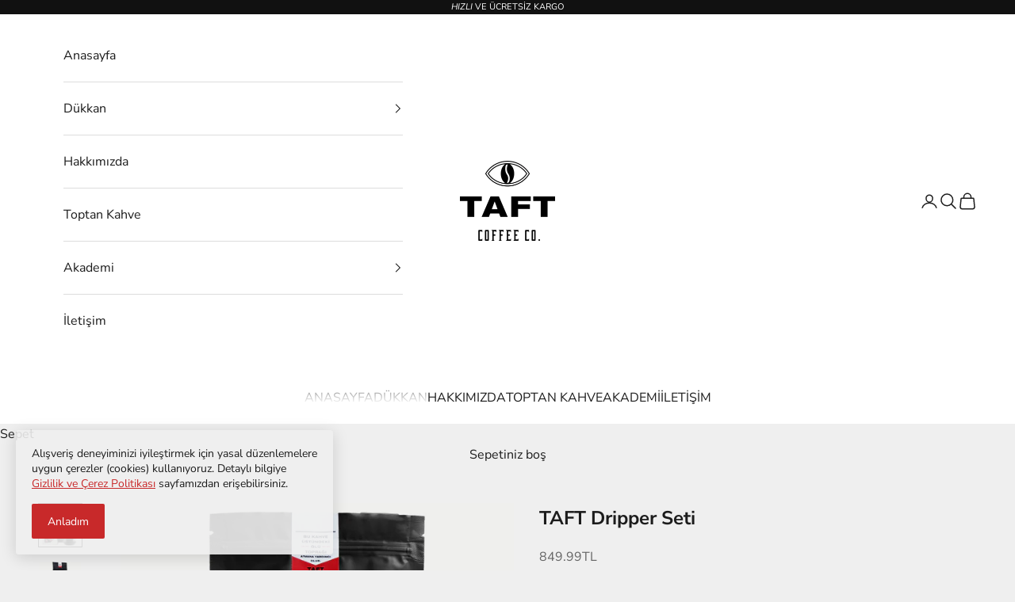

--- FILE ---
content_type: text/html; charset=utf-8
request_url: https://www.taftcoffee.com/products/v60-seti
body_size: 27056
content:
<!doctype html>

<html lang="tr" dir="ltr">
  <head>
    <meta charset="utf-8">
    <meta name="viewport" content="width=device-width, initial-scale=1.0, height=device-height, minimum-scale=1.0, maximum-scale=5.0">

    <title>TAFT Dripper Seti</title><meta name="description" content="Avantajlı TAFT Dripper Seti senin için hazırlandı. TAFT Kahve, Porselen Dripper ve Hario v60 Filtre kağıdını avantajlı fiyatıyla al. Tamamen sizin kontrolünüzdeki bu kahve demleme metodu ile evinizde TAFT&#39;ınızı ayrı bir keyifle içeceksiniz."><link rel="canonical" href="https://www.taftcoffee.com/products/v60-seti"><link rel="shortcut icon" href="//www.taftcoffee.com/cdn/shop/files/taft_coffee_yuksek_kafeinli_filtre_kahve_favicon.png?v=1614735662&width=96">
      <link rel="apple-touch-icon" href="//www.taftcoffee.com/cdn/shop/files/taft_coffee_yuksek_kafeinli_filtre_kahve_favicon.png?v=1614735662&width=180"><link rel="preconnect" href="https://fonts.shopifycdn.com" crossorigin><link rel="preload" href="//www.taftcoffee.com/cdn/fonts/montserrat/montserrat_n7.3c434e22befd5c18a6b4afadb1e3d77c128c7939.woff2" as="font" type="font/woff2" crossorigin><link rel="preload" href="//www.taftcoffee.com/cdn/fonts/nunito_sans/nunitosans_n4.0276fe080df0ca4e6a22d9cb55aed3ed5ba6b1da.woff2" as="font" type="font/woff2" crossorigin><meta property="og:type" content="product">
  <meta property="og:title" content="TAFT Dripper Seti">
  <meta property="product:price:amount" content="849.99">
  <meta property="product:price:currency" content="TRY">
  <meta property="product:availability" content="out of stock"><meta property="og:image" content="http://www.taftcoffee.com/cdn/shop/files/taft-coffee-yuksek-kafeinli-filtre-kahve-v60-seti-250gr.jpg?v=1710745165&width=2048">
  <meta property="og:image:secure_url" content="https://www.taftcoffee.com/cdn/shop/files/taft-coffee-yuksek-kafeinli-filtre-kahve-v60-seti-250gr.jpg?v=1710745165&width=2048">
  <meta property="og:image:width" content="1800">
  <meta property="og:image:height" content="1800"><meta property="og:description" content="Avantajlı TAFT Dripper Seti senin için hazırlandı. TAFT Kahve, Porselen Dripper ve Hario v60 Filtre kağıdını avantajlı fiyatıyla al. Tamamen sizin kontrolünüzdeki bu kahve demleme metodu ile evinizde TAFT&#39;ınızı ayrı bir keyifle içeceksiniz."><meta property="og:url" content="https://www.taftcoffee.com/products/v60-seti">
<meta property="og:site_name" content="TAFT Coffee"><meta name="twitter:card" content="summary"><meta name="twitter:title" content="TAFT Dripper Seti">
  <meta name="twitter:description" content="Drip kahve sevenlerin en büyük dostu, 3. nesil kahveciliğin de ikonlarından Epinox Porselen Coffee Dripper seti ile kahve demlemek çok keyifli.
Dripperınızın üzerine yerleştireceğiniz filtre kağıdına öğütülmüş kahveyi ekledikten sonra sıcak suyu daireler çizerek dökmeye başlıyorsunuz. Dairesel olarak her yere suyu eşit dağıttıktan sonra Dripper’ın sürahi kısmında kahveniz toplanmaya başlıyor. Suyun tamamı filtreden geçtiğinde sürahideki kahveyi kupanıza alabilirsiniz.
TAFT Coffee Dripper Seti ile bir adet seramik Dripper, 100&#39;lü filtre kağıdı ve bir adet öğütülmüş 250 gram TAFT Coffee kapınızda!"><meta name="twitter:image" content="https://www.taftcoffee.com/cdn/shop/files/taft-coffee-yuksek-kafeinli-filtre-kahve-v60-seti-250gr.jpg?crop=center&height=1200&v=1710745165&width=1200">
  <meta name="twitter:image:alt" content="TAFT Coffee Yüksek Kafeinli siyah v60 Filtre Kahve Seti 250gr"><script async crossorigin fetchpriority="high" src="/cdn/shopifycloud/importmap-polyfill/es-modules-shim.2.4.0.js"></script>
<script type="application/ld+json">{"@context":"http:\/\/schema.org\/","@id":"\/products\/v60-seti#product","@type":"ProductGroup","brand":{"@type":"Brand","name":"Taft Coffee"},"category":"Kahve Seti","description":"Drip kahve sevenlerin en büyük dostu, 3. nesil kahveciliğin de ikonlarından Epinox Porselen Coffee Dripper seti ile kahve demlemek çok keyifli.\nDripperınızın üzerine yerleştireceğiniz filtre kağıdına öğütülmüş kahveyi ekledikten sonra sıcak suyu daireler çizerek dökmeye başlıyorsunuz. Dairesel olarak her yere suyu eşit dağıttıktan sonra Dripper’ın sürahi kısmında kahveniz toplanmaya başlıyor. Suyun tamamı filtreden geçtiğinde sürahideki kahveyi kupanıza alabilirsiniz.\nTAFT Coffee Dripper Seti ile bir adet seramik Dripper, 100'lü filtre kağıdı ve bir adet öğütülmüş 250 gram TAFT Coffee kapınızda!","hasVariant":[{"@id":"\/products\/v60-seti?variant=32197549817909#variant","@type":"Product","image":"https:\/\/www.taftcoffee.com\/cdn\/shop\/files\/taft-coffee-yuksek-kafeinli-filtre-kahve-v60-seti-250gr.jpg?v=1710745165\u0026width=1920","name":"TAFT Dripper Seti - 250gr","offers":{"@id":"\/products\/v60-seti?variant=32197549817909#offer","@type":"Offer","availability":"http:\/\/schema.org\/OutOfStock","price":"849.99","priceCurrency":"TRY","url":"https:\/\/www.taftcoffee.com\/products\/v60-seti?variant=32197549817909"}},{"@id":"\/products\/v60-seti?variant=32197549850677#variant","@type":"Product","image":"https:\/\/www.taftcoffee.com\/cdn\/shop\/files\/taft-coffee-yuksek-kafeinli-filtre-kahve-v60-seti-250gr.jpg?v=1710745165\u0026width=1920","name":"TAFT Dripper Seti - 500gr","offers":{"@id":"\/products\/v60-seti?variant=32197549850677#offer","@type":"Offer","availability":"http:\/\/schema.org\/OutOfStock","price":"1099.99","priceCurrency":"TRY","url":"https:\/\/www.taftcoffee.com\/products\/v60-seti?variant=32197549850677"}},{"@id":"\/products\/v60-seti?variant=32197549883445#variant","@type":"Product","image":"https:\/\/www.taftcoffee.com\/cdn\/shop\/files\/taft-coffee-yuksek-kafeinli-filtre-kahve-v60-seti-250gr.jpg?v=1710745165\u0026width=1920","name":"TAFT Dripper Seti - 1kg","offers":{"@id":"\/products\/v60-seti?variant=32197549883445#offer","@type":"Offer","availability":"http:\/\/schema.org\/OutOfStock","price":"1499.99","priceCurrency":"TRY","url":"https:\/\/www.taftcoffee.com\/products\/v60-seti?variant=32197549883445"}}],"name":"TAFT Dripper Seti","productGroupID":"730932838442","url":"https:\/\/www.taftcoffee.com\/products\/v60-seti"}</script><script type="application/ld+json">
  {
    "@context": "https://schema.org",
    "@type": "BreadcrumbList",
    "itemListElement": [{
        "@type": "ListItem",
        "position": 1,
        "name": "Ana Sayfa",
        "item": "https://www.taftcoffee.com"
      },{
            "@type": "ListItem",
            "position": 2,
            "name": "TAFT Dripper Seti",
            "item": "https://www.taftcoffee.com/products/v60-seti"
          }]
  }
</script><style>/* Typography (heading) */
  @font-face {
  font-family: Montserrat;
  font-weight: 700;
  font-style: normal;
  font-display: fallback;
  src: url("//www.taftcoffee.com/cdn/fonts/montserrat/montserrat_n7.3c434e22befd5c18a6b4afadb1e3d77c128c7939.woff2") format("woff2"),
       url("//www.taftcoffee.com/cdn/fonts/montserrat/montserrat_n7.5d9fa6e2cae713c8fb539a9876489d86207fe957.woff") format("woff");
}

@font-face {
  font-family: Montserrat;
  font-weight: 700;
  font-style: italic;
  font-display: fallback;
  src: url("//www.taftcoffee.com/cdn/fonts/montserrat/montserrat_i7.a0d4a463df4f146567d871890ffb3c80408e7732.woff2") format("woff2"),
       url("//www.taftcoffee.com/cdn/fonts/montserrat/montserrat_i7.f6ec9f2a0681acc6f8152c40921d2a4d2e1a2c78.woff") format("woff");
}

/* Typography (body) */
  @font-face {
  font-family: "Nunito Sans";
  font-weight: 400;
  font-style: normal;
  font-display: fallback;
  src: url("//www.taftcoffee.com/cdn/fonts/nunito_sans/nunitosans_n4.0276fe080df0ca4e6a22d9cb55aed3ed5ba6b1da.woff2") format("woff2"),
       url("//www.taftcoffee.com/cdn/fonts/nunito_sans/nunitosans_n4.b4964bee2f5e7fd9c3826447e73afe2baad607b7.woff") format("woff");
}

@font-face {
  font-family: "Nunito Sans";
  font-weight: 400;
  font-style: italic;
  font-display: fallback;
  src: url("//www.taftcoffee.com/cdn/fonts/nunito_sans/nunitosans_i4.6e408730afac1484cf297c30b0e67c86d17fc586.woff2") format("woff2"),
       url("//www.taftcoffee.com/cdn/fonts/nunito_sans/nunitosans_i4.c9b6dcbfa43622b39a5990002775a8381942ae38.woff") format("woff");
}

@font-face {
  font-family: "Nunito Sans";
  font-weight: 700;
  font-style: normal;
  font-display: fallback;
  src: url("//www.taftcoffee.com/cdn/fonts/nunito_sans/nunitosans_n7.25d963ed46da26098ebeab731e90d8802d989fa5.woff2") format("woff2"),
       url("//www.taftcoffee.com/cdn/fonts/nunito_sans/nunitosans_n7.d32e3219b3d2ec82285d3027bd673efc61a996c8.woff") format("woff");
}

@font-face {
  font-family: "Nunito Sans";
  font-weight: 700;
  font-style: italic;
  font-display: fallback;
  src: url("//www.taftcoffee.com/cdn/fonts/nunito_sans/nunitosans_i7.8c1124729eec046a321e2424b2acf328c2c12139.woff2") format("woff2"),
       url("//www.taftcoffee.com/cdn/fonts/nunito_sans/nunitosans_i7.af4cda04357273e0996d21184432bcb14651a64d.woff") format("woff");
}

:root {
    /* Container */
    --container-max-width: 100%;
    --container-xxs-max-width: 27.5rem; /* 440px */
    --container-xs-max-width: 42.5rem; /* 680px */
    --container-sm-max-width: 61.25rem; /* 980px */
    --container-md-max-width: 71.875rem; /* 1150px */
    --container-lg-max-width: 78.75rem; /* 1260px */
    --container-xl-max-width: 85rem; /* 1360px */
    --container-gutter: 1.25rem;

    --section-vertical-spacing: 2.5rem;
    --section-vertical-spacing-tight:2.5rem;

    --section-stack-gap:2.25rem;
    --section-stack-gap-tight:2.25rem;

    /* Form settings */
    --form-gap: 1.25rem; /* Gap between fieldset and submit button */
    --fieldset-gap: 1rem; /* Gap between each form input within a fieldset */
    --form-control-gap: 0.625rem; /* Gap between input and label (ignored for floating label) */
    --checkbox-control-gap: 0.75rem; /* Horizontal gap between checkbox and its associated label */
    --input-padding-block: 0.65rem; /* Vertical padding for input, textarea and native select */
    --input-padding-inline: 0.8rem; /* Horizontal padding for input, textarea and native select */
    --checkbox-size: 0.875rem; /* Size (width and height) for checkbox */

    /* Other sizes */
    --sticky-area-height: calc(var(--announcement-bar-is-sticky, 0) * var(--announcement-bar-height, 0px) + var(--header-is-sticky, 0) * var(--header-is-visible, 1) * var(--header-height, 0px));

    /* RTL support */
    --transform-logical-flip: 1;
    --transform-origin-start: left;
    --transform-origin-end: right;

    /**
     * ---------------------------------------------------------------------
     * TYPOGRAPHY
     * ---------------------------------------------------------------------
     */

    /* Font properties */
    --heading-font-family: Montserrat, sans-serif;
    --heading-font-weight: 700;
    --heading-font-style: normal;
    --heading-text-transform: uppercase;
    --heading-letter-spacing: 0.0em;
    --text-font-family: "Nunito Sans", sans-serif;
    --text-font-weight: 400;
    --text-font-style: normal;
    --text-letter-spacing: 0.0em;
    --button-font: var(--heading-font-style) var(--heading-font-weight) var(--text-sm) / 1.65 var(--heading-font-family);
    --button-text-transform: uppercase;
    --button-letter-spacing: 0.02em;

    /* Font sizes */--text-heading-size-factor: 1.1;
    --text-h1: max(0.6875rem, clamp(1.375rem, 1.146341463414634rem + 0.975609756097561vw, 2rem) * var(--text-heading-size-factor));
    --text-h2: max(0.6875rem, clamp(1.25rem, 1.0670731707317074rem + 0.7804878048780488vw, 1.75rem) * var(--text-heading-size-factor));
    --text-h3: max(0.6875rem, clamp(1.125rem, 1.0335365853658536rem + 0.3902439024390244vw, 1.375rem) * var(--text-heading-size-factor));
    --text-h4: max(0.6875rem, clamp(1rem, 0.9542682926829268rem + 0.1951219512195122vw, 1.125rem) * var(--text-heading-size-factor));
    --text-h5: calc(0.875rem * var(--text-heading-size-factor));
    --text-h6: calc(0.75rem * var(--text-heading-size-factor));

    --text-xs: 0.75rem;
    --text-sm: 0.8125rem;
    --text-base: 0.875rem;
    --text-lg: 1.0rem;
    --text-xl: 1.25rem;

    /* Rounded variables (used for border radius) */
    --rounded-full: 9999px;
    --button-border-radius: 0.0rem;
    --input-border-radius: 0.0rem;

    /* Box shadow */
    --shadow-sm: 0 2px 8px rgb(0 0 0 / 0.05);
    --shadow: 0 5px 15px rgb(0 0 0 / 0.05);
    --shadow-md: 0 5px 30px rgb(0 0 0 / 0.05);
    --shadow-block: px px px rgb(var(--text-primary) / 0.0);

    /**
     * ---------------------------------------------------------------------
     * OTHER
     * ---------------------------------------------------------------------
     */

    --checkmark-svg-url: url(//www.taftcoffee.com/cdn/shop/t/21/assets/checkmark.svg?v=138445508210077991501736235805);
    --cursor-zoom-in-svg-url: url(//www.taftcoffee.com/cdn/shop/t/21/assets/cursor-zoom-in.svg?v=53880737899771658811736235805);
  }

  [dir="rtl"]:root {
    /* RTL support */
    --transform-logical-flip: -1;
    --transform-origin-start: right;
    --transform-origin-end: left;
  }

  @media screen and (min-width: 700px) {
    :root {
      /* Typography (font size) */
      --text-xs: 0.875rem;
      --text-sm: 0.9375rem;
      --text-base: 1.0rem;
      --text-lg: 1.125rem;
      --text-xl: 1.375rem;

      /* Spacing settings */
      --container-gutter: 2rem;
    }
  }

  @media screen and (min-width: 1000px) {
    :root {
      /* Spacing settings */
      --container-gutter: 3rem;

      --section-vertical-spacing: 4rem;
      --section-vertical-spacing-tight: 4rem;

      --section-stack-gap:3rem;
      --section-stack-gap-tight:3rem;
    }
  }:root {/* Overlay used for modal */
    --page-overlay: 0 0 0 / 0.4;

    /* We use the first scheme background as default */
    --page-background: ;

    /* Product colors */
    --on-sale-text: 227 44 43;
    --on-sale-badge-background: 227 44 43;
    --on-sale-badge-text: 255 255 255;
    --sold-out-badge-background: 239 239 239;
    --sold-out-badge-text: 0 0 0 / 0.65;
    --custom-badge-background: 28 28 28;
    --custom-badge-text: 255 255 255;
    --star-color: 28 28 28;

    /* Status colors */
    --success-background: 212 227 203;
    --success-text: 48 122 7;
    --warning-background: 253 241 224;
    --warning-text: 237 138 0;
    --error-background: 243 204 204;
    --error-text: 203 43 43;
  }.color-scheme--scheme-1 {
      /* Color settings */--accent: 200 41 42;
      --text-color: 28 28 28;
      --background: 239 239 239 / 1.0;
      --background-without-opacity: 239 239 239;
      --background-gradient: ;--border-color: 207 207 207;/* Button colors */
      --button-background: 200 41 42;
      --button-text-color: 239 239 239;

      /* Circled buttons */
      --circle-button-background: 255 255 255;
      --circle-button-text-color: 17 17 17;
    }.shopify-section:has(.section-spacing.color-scheme--bg-609ecfcfee2f667ac6c12366fc6ece56) + .shopify-section:has(.section-spacing.color-scheme--bg-609ecfcfee2f667ac6c12366fc6ece56:not(.bordered-section)) .section-spacing {
      padding-block-start: 0;
    }.color-scheme--scheme-2 {
      /* Color settings */--accent: 28 28 28;
      --text-color: 28 28 28;
      --background: 255 255 255 / 1.0;
      --background-without-opacity: 255 255 255;
      --background-gradient: ;--border-color: 221 221 221;/* Button colors */
      --button-background: 28 28 28;
      --button-text-color: 255 255 255;

      /* Circled buttons */
      --circle-button-background: 255 255 255;
      --circle-button-text-color: 28 28 28;
    }.shopify-section:has(.section-spacing.color-scheme--bg-54922f2e920ba8346f6dc0fba343d673) + .shopify-section:has(.section-spacing.color-scheme--bg-54922f2e920ba8346f6dc0fba343d673:not(.bordered-section)) .section-spacing {
      padding-block-start: 0;
    }.color-scheme--scheme-3 {
      /* Color settings */--accent: 200 41 42;
      --text-color: 255 255 255;
      --background: 17 17 17 / 1.0;
      --background-without-opacity: 17 17 17;
      --background-gradient: ;--border-color: 53 53 53;/* Button colors */
      --button-background: 200 41 42;
      --button-text-color: 239 239 239;

      /* Circled buttons */
      --circle-button-background: 255 255 255;
      --circle-button-text-color: 17 17 17;
    }.shopify-section:has(.section-spacing.color-scheme--bg-e345adcc0badb09d8695c2b491276314) + .shopify-section:has(.section-spacing.color-scheme--bg-e345adcc0badb09d8695c2b491276314:not(.bordered-section)) .section-spacing {
      padding-block-start: 0;
    }.color-scheme--scheme-4 {
      /* Color settings */--accent: 255 255 255;
      --text-color: 255 255 255;
      --background: 0 0 0 / 0.0;
      --background-without-opacity: 0 0 0;
      --background-gradient: ;--border-color: 255 255 255;/* Button colors */
      --button-background: 255 255 255;
      --button-text-color: 28 28 28;

      /* Circled buttons */
      --circle-button-background: 255 255 255;
      --circle-button-text-color: 28 28 28;
    }.shopify-section:has(.section-spacing.color-scheme--bg-3671eee015764974ee0aef1536023e0f) + .shopify-section:has(.section-spacing.color-scheme--bg-3671eee015764974ee0aef1536023e0f:not(.bordered-section)) .section-spacing {
      padding-block-start: 0;
    }.color-scheme--dialog {
      /* Color settings */--accent: 200 41 42;
      --text-color: 28 28 28;
      --background: 239 239 239 / 1.0;
      --background-without-opacity: 239 239 239;
      --background-gradient: ;--border-color: 207 207 207;/* Button colors */
      --button-background: 200 41 42;
      --button-text-color: 239 239 239;

      /* Circled buttons */
      --circle-button-background: 255 255 255;
      --circle-button-text-color: 17 17 17;
    }
</style><script>
  // This allows to expose several variables to the global scope, to be used in scripts
  window.themeVariables = {
    settings: {
      showPageTransition: null,
      pageType: "product",
      moneyFormat: "{{amount}}TL",
      moneyWithCurrencyFormat: "{{amount}}TL",
      currencyCodeEnabled: false,
      cartType: "drawer",
      staggerMenuApparition: true
    },

    strings: {
      addedToCart: "Sepetinize eklendi!",
      closeGallery: "Galeriyi kapat",
      zoomGallery: "Yakınlaştır",
      errorGallery: "Resim yüklenemiyor",
      shippingEstimatorNoResults: "Üzgünüz, adresinize gönderi yapamıyoruz.",
      shippingEstimatorOneResult: "Adresiniz için bir gönderi seçeneği bulunuyor:",
      shippingEstimatorMultipleResults: "Adresiniz için birden çok gönderi seçeneği bulunuyor:",
      shippingEstimatorError: "Gönderi seçenekleri getirilirken bir veya daha fazla hata oluştu:",
      next: "İleri",
      previous: "Geri"
    },

    mediaQueries: {
      'sm': 'screen and (min-width: 700px)',
      'md': 'screen and (min-width: 1000px)',
      'lg': 'screen and (min-width: 1150px)',
      'xl': 'screen and (min-width: 1400px)',
      '2xl': 'screen and (min-width: 1600px)',
      'sm-max': 'screen and (max-width: 699px)',
      'md-max': 'screen and (max-width: 999px)',
      'lg-max': 'screen and (max-width: 1149px)',
      'xl-max': 'screen and (max-width: 1399px)',
      '2xl-max': 'screen and (max-width: 1599px)',
      'motion-safe': '(prefers-reduced-motion: no-preference)',
      'motion-reduce': '(prefers-reduced-motion: reduce)',
      'supports-hover': 'screen and (pointer: fine)',
      'supports-touch': 'screen and (hover: none)'
    }
  };</script><script>
      if (!(HTMLScriptElement.supports && HTMLScriptElement.supports('importmap'))) {
        const importMapPolyfill = document.createElement('script');
        importMapPolyfill.async = true;
        importMapPolyfill.src = "//www.taftcoffee.com/cdn/shop/t/21/assets/es-module-shims.min.js?v=98603786603752121101736235786";

        document.head.appendChild(importMapPolyfill);
      }
    </script>

    <script type="importmap">{
        "imports": {
          "vendor": "//www.taftcoffee.com/cdn/shop/t/21/assets/vendor.min.js?v=127380567671676268461736235786",
          "theme": "//www.taftcoffee.com/cdn/shop/t/21/assets/theme.js?v=163176108211976512811759856410",
          "photoswipe": "//www.taftcoffee.com/cdn/shop/t/21/assets/photoswipe.min.js?v=13374349288281597431736235786"
        }
      }
    </script>

    <script type="module" src="//www.taftcoffee.com/cdn/shop/t/21/assets/vendor.min.js?v=127380567671676268461736235786"></script>
    <script type="module" src="//www.taftcoffee.com/cdn/shop/t/21/assets/theme.js?v=163176108211976512811759856410"></script>

    <script>window.performance && window.performance.mark && window.performance.mark('shopify.content_for_header.start');</script><meta name="google-site-verification" content="qECqiSPhXRiY2-I9f36jNLq9kgNHRGgvT3M_0u66lEY">
<meta id="shopify-digital-wallet" name="shopify-digital-wallet" content="/27140802/digital_wallets/dialog">
<link rel="alternate" type="application/json+oembed" href="https://www.taftcoffee.com/products/v60-seti.oembed">
<script async="async" src="/checkouts/internal/preloads.js?locale=tr-TR"></script>
<script id="shopify-features" type="application/json">{"accessToken":"d83fea52a86f03902fc20d8ef45574d8","betas":["rich-media-storefront-analytics"],"domain":"www.taftcoffee.com","predictiveSearch":true,"shopId":27140802,"locale":"tr"}</script>
<script>var Shopify = Shopify || {};
Shopify.shop = "taft-coffee.myshopify.com";
Shopify.locale = "tr";
Shopify.currency = {"active":"TRY","rate":"1.0"};
Shopify.country = "TR";
Shopify.theme = {"name":"10.5.1  - UPDATE 2023-2025","id":137486434357,"schema_name":"Prestige","schema_version":"10.5.1","theme_store_id":855,"role":"main"};
Shopify.theme.handle = "null";
Shopify.theme.style = {"id":null,"handle":null};
Shopify.cdnHost = "www.taftcoffee.com/cdn";
Shopify.routes = Shopify.routes || {};
Shopify.routes.root = "/";</script>
<script type="module">!function(o){(o.Shopify=o.Shopify||{}).modules=!0}(window);</script>
<script>!function(o){function n(){var o=[];function n(){o.push(Array.prototype.slice.apply(arguments))}return n.q=o,n}var t=o.Shopify=o.Shopify||{};t.loadFeatures=n(),t.autoloadFeatures=n()}(window);</script>
<script id="shop-js-analytics" type="application/json">{"pageType":"product"}</script>
<script defer="defer" async type="module" src="//www.taftcoffee.com/cdn/shopifycloud/shop-js/modules/v2/client.init-shop-cart-sync_CjtpSPzS.tr.esm.js"></script>
<script defer="defer" async type="module" src="//www.taftcoffee.com/cdn/shopifycloud/shop-js/modules/v2/chunk.common_Br-fhcC1.esm.js"></script>
<script type="module">
  await import("//www.taftcoffee.com/cdn/shopifycloud/shop-js/modules/v2/client.init-shop-cart-sync_CjtpSPzS.tr.esm.js");
await import("//www.taftcoffee.com/cdn/shopifycloud/shop-js/modules/v2/chunk.common_Br-fhcC1.esm.js");

  window.Shopify.SignInWithShop?.initShopCartSync?.({"fedCMEnabled":true,"windoidEnabled":true});

</script>
<script>(function() {
  var isLoaded = false;
  function asyncLoad() {
    if (isLoaded) return;
    isLoaded = true;
    var urls = ["https:\/\/l.getsitecontrol.com\/pwp866z7.js?shop=taft-coffee.myshopify.com","https:\/\/loox.io\/widget\/wDcV0YacPW\/loox.1683931427800.js?shop=taft-coffee.myshopify.com","https:\/\/storage.nfcube.com\/instafeed-5e6b7f2cf696c2fd1eea6ce494651006.js?shop=taft-coffee.myshopify.com"];
    for (var i = 0; i < urls.length; i++) {
      var s = document.createElement('script');
      s.type = 'text/javascript';
      s.async = true;
      s.src = urls[i];
      var x = document.getElementsByTagName('script')[0];
      x.parentNode.insertBefore(s, x);
    }
  };
  if(window.attachEvent) {
    window.attachEvent('onload', asyncLoad);
  } else {
    window.addEventListener('load', asyncLoad, false);
  }
})();</script>
<script id="__st">var __st={"a":27140802,"offset":10800,"reqid":"7d014851-4ec5-4f96-8190-d1e7eac00b01-1769024870","pageurl":"www.taftcoffee.com\/products\/v60-seti","u":"d61a16ece8b3","p":"product","rtyp":"product","rid":730932838442};</script>
<script>window.ShopifyPaypalV4VisibilityTracking = true;</script>
<script id="captcha-bootstrap">!function(){'use strict';const t='contact',e='account',n='new_comment',o=[[t,t],['blogs',n],['comments',n],[t,'customer']],c=[[e,'customer_login'],[e,'guest_login'],[e,'recover_customer_password'],[e,'create_customer']],r=t=>t.map((([t,e])=>`form[action*='/${t}']:not([data-nocaptcha='true']) input[name='form_type'][value='${e}']`)).join(','),a=t=>()=>t?[...document.querySelectorAll(t)].map((t=>t.form)):[];function s(){const t=[...o],e=r(t);return a(e)}const i='password',u='form_key',d=['recaptcha-v3-token','g-recaptcha-response','h-captcha-response',i],f=()=>{try{return window.sessionStorage}catch{return}},m='__shopify_v',_=t=>t.elements[u];function p(t,e,n=!1){try{const o=window.sessionStorage,c=JSON.parse(o.getItem(e)),{data:r}=function(t){const{data:e,action:n}=t;return t[m]||n?{data:e,action:n}:{data:t,action:n}}(c);for(const[e,n]of Object.entries(r))t.elements[e]&&(t.elements[e].value=n);n&&o.removeItem(e)}catch(o){console.error('form repopulation failed',{error:o})}}const l='form_type',E='cptcha';function T(t){t.dataset[E]=!0}const w=window,h=w.document,L='Shopify',v='ce_forms',y='captcha';let A=!1;((t,e)=>{const n=(g='f06e6c50-85a8-45c8-87d0-21a2b65856fe',I='https://cdn.shopify.com/shopifycloud/storefront-forms-hcaptcha/ce_storefront_forms_captcha_hcaptcha.v1.5.2.iife.js',D={infoText:'hCaptcha ile korunuyor',privacyText:'Gizlilik',termsText:'Koşullar'},(t,e,n)=>{const o=w[L][v],c=o.bindForm;if(c)return c(t,g,e,D).then(n);var r;o.q.push([[t,g,e,D],n]),r=I,A||(h.body.append(Object.assign(h.createElement('script'),{id:'captcha-provider',async:!0,src:r})),A=!0)});var g,I,D;w[L]=w[L]||{},w[L][v]=w[L][v]||{},w[L][v].q=[],w[L][y]=w[L][y]||{},w[L][y].protect=function(t,e){n(t,void 0,e),T(t)},Object.freeze(w[L][y]),function(t,e,n,w,h,L){const[v,y,A,g]=function(t,e,n){const i=e?o:[],u=t?c:[],d=[...i,...u],f=r(d),m=r(i),_=r(d.filter((([t,e])=>n.includes(e))));return[a(f),a(m),a(_),s()]}(w,h,L),I=t=>{const e=t.target;return e instanceof HTMLFormElement?e:e&&e.form},D=t=>v().includes(t);t.addEventListener('submit',(t=>{const e=I(t);if(!e)return;const n=D(e)&&!e.dataset.hcaptchaBound&&!e.dataset.recaptchaBound,o=_(e),c=g().includes(e)&&(!o||!o.value);(n||c)&&t.preventDefault(),c&&!n&&(function(t){try{if(!f())return;!function(t){const e=f();if(!e)return;const n=_(t);if(!n)return;const o=n.value;o&&e.removeItem(o)}(t);const e=Array.from(Array(32),(()=>Math.random().toString(36)[2])).join('');!function(t,e){_(t)||t.append(Object.assign(document.createElement('input'),{type:'hidden',name:u})),t.elements[u].value=e}(t,e),function(t,e){const n=f();if(!n)return;const o=[...t.querySelectorAll(`input[type='${i}']`)].map((({name:t})=>t)),c=[...d,...o],r={};for(const[a,s]of new FormData(t).entries())c.includes(a)||(r[a]=s);n.setItem(e,JSON.stringify({[m]:1,action:t.action,data:r}))}(t,e)}catch(e){console.error('failed to persist form',e)}}(e),e.submit())}));const S=(t,e)=>{t&&!t.dataset[E]&&(n(t,e.some((e=>e===t))),T(t))};for(const o of['focusin','change'])t.addEventListener(o,(t=>{const e=I(t);D(e)&&S(e,y())}));const B=e.get('form_key'),M=e.get(l),P=B&&M;t.addEventListener('DOMContentLoaded',(()=>{const t=y();if(P)for(const e of t)e.elements[l].value===M&&p(e,B);[...new Set([...A(),...v().filter((t=>'true'===t.dataset.shopifyCaptcha))])].forEach((e=>S(e,t)))}))}(h,new URLSearchParams(w.location.search),n,t,e,['guest_login'])})(!1,!0)}();</script>
<script integrity="sha256-4kQ18oKyAcykRKYeNunJcIwy7WH5gtpwJnB7kiuLZ1E=" data-source-attribution="shopify.loadfeatures" defer="defer" src="//www.taftcoffee.com/cdn/shopifycloud/storefront/assets/storefront/load_feature-a0a9edcb.js" crossorigin="anonymous"></script>
<script data-source-attribution="shopify.dynamic_checkout.dynamic.init">var Shopify=Shopify||{};Shopify.PaymentButton=Shopify.PaymentButton||{isStorefrontPortableWallets:!0,init:function(){window.Shopify.PaymentButton.init=function(){};var t=document.createElement("script");t.src="https://www.taftcoffee.com/cdn/shopifycloud/portable-wallets/latest/portable-wallets.tr.js",t.type="module",document.head.appendChild(t)}};
</script>
<script data-source-attribution="shopify.dynamic_checkout.buyer_consent">
  function portableWalletsHideBuyerConsent(e){var t=document.getElementById("shopify-buyer-consent"),n=document.getElementById("shopify-subscription-policy-button");t&&n&&(t.classList.add("hidden"),t.setAttribute("aria-hidden","true"),n.removeEventListener("click",e))}function portableWalletsShowBuyerConsent(e){var t=document.getElementById("shopify-buyer-consent"),n=document.getElementById("shopify-subscription-policy-button");t&&n&&(t.classList.remove("hidden"),t.removeAttribute("aria-hidden"),n.addEventListener("click",e))}window.Shopify?.PaymentButton&&(window.Shopify.PaymentButton.hideBuyerConsent=portableWalletsHideBuyerConsent,window.Shopify.PaymentButton.showBuyerConsent=portableWalletsShowBuyerConsent);
</script>
<script>
  function portableWalletsCleanup(e){e&&e.src&&console.error("Failed to load portable wallets script "+e.src);var t=document.querySelectorAll("shopify-accelerated-checkout .shopify-payment-button__skeleton, shopify-accelerated-checkout-cart .wallet-cart-button__skeleton"),e=document.getElementById("shopify-buyer-consent");for(let e=0;e<t.length;e++)t[e].remove();e&&e.remove()}function portableWalletsNotLoadedAsModule(e){e instanceof ErrorEvent&&"string"==typeof e.message&&e.message.includes("import.meta")&&"string"==typeof e.filename&&e.filename.includes("portable-wallets")&&(window.removeEventListener("error",portableWalletsNotLoadedAsModule),window.Shopify.PaymentButton.failedToLoad=e,"loading"===document.readyState?document.addEventListener("DOMContentLoaded",window.Shopify.PaymentButton.init):window.Shopify.PaymentButton.init())}window.addEventListener("error",portableWalletsNotLoadedAsModule);
</script>

<script type="module" src="https://www.taftcoffee.com/cdn/shopifycloud/portable-wallets/latest/portable-wallets.tr.js" onError="portableWalletsCleanup(this)" crossorigin="anonymous"></script>
<script nomodule>
  document.addEventListener("DOMContentLoaded", portableWalletsCleanup);
</script>

<link id="shopify-accelerated-checkout-styles" rel="stylesheet" media="screen" href="https://www.taftcoffee.com/cdn/shopifycloud/portable-wallets/latest/accelerated-checkout-backwards-compat.css" crossorigin="anonymous">
<style id="shopify-accelerated-checkout-cart">
        #shopify-buyer-consent {
  margin-top: 1em;
  display: inline-block;
  width: 100%;
}

#shopify-buyer-consent.hidden {
  display: none;
}

#shopify-subscription-policy-button {
  background: none;
  border: none;
  padding: 0;
  text-decoration: underline;
  font-size: inherit;
  cursor: pointer;
}

#shopify-subscription-policy-button::before {
  box-shadow: none;
}

      </style>

<script>window.performance && window.performance.mark && window.performance.mark('shopify.content_for_header.end');</script>
<link href="//www.taftcoffee.com/cdn/shop/t/21/assets/theme.css?v=169193616916529500951759856478" rel="stylesheet" type="text/css" media="all" /><link href="https://monorail-edge.shopifysvc.com" rel="dns-prefetch">
<script>(function(){if ("sendBeacon" in navigator && "performance" in window) {try {var session_token_from_headers = performance.getEntriesByType('navigation')[0].serverTiming.find(x => x.name == '_s').description;} catch {var session_token_from_headers = undefined;}var session_cookie_matches = document.cookie.match(/_shopify_s=([^;]*)/);var session_token_from_cookie = session_cookie_matches && session_cookie_matches.length === 2 ? session_cookie_matches[1] : "";var session_token = session_token_from_headers || session_token_from_cookie || "";function handle_abandonment_event(e) {var entries = performance.getEntries().filter(function(entry) {return /monorail-edge.shopifysvc.com/.test(entry.name);});if (!window.abandonment_tracked && entries.length === 0) {window.abandonment_tracked = true;var currentMs = Date.now();var navigation_start = performance.timing.navigationStart;var payload = {shop_id: 27140802,url: window.location.href,navigation_start,duration: currentMs - navigation_start,session_token,page_type: "product"};window.navigator.sendBeacon("https://monorail-edge.shopifysvc.com/v1/produce", JSON.stringify({schema_id: "online_store_buyer_site_abandonment/1.1",payload: payload,metadata: {event_created_at_ms: currentMs,event_sent_at_ms: currentMs}}));}}window.addEventListener('pagehide', handle_abandonment_event);}}());</script>
<script id="web-pixels-manager-setup">(function e(e,d,r,n,o){if(void 0===o&&(o={}),!Boolean(null===(a=null===(i=window.Shopify)||void 0===i?void 0:i.analytics)||void 0===a?void 0:a.replayQueue)){var i,a;window.Shopify=window.Shopify||{};var t=window.Shopify;t.analytics=t.analytics||{};var s=t.analytics;s.replayQueue=[],s.publish=function(e,d,r){return s.replayQueue.push([e,d,r]),!0};try{self.performance.mark("wpm:start")}catch(e){}var l=function(){var e={modern:/Edge?\/(1{2}[4-9]|1[2-9]\d|[2-9]\d{2}|\d{4,})\.\d+(\.\d+|)|Firefox\/(1{2}[4-9]|1[2-9]\d|[2-9]\d{2}|\d{4,})\.\d+(\.\d+|)|Chrom(ium|e)\/(9{2}|\d{3,})\.\d+(\.\d+|)|(Maci|X1{2}).+ Version\/(15\.\d+|(1[6-9]|[2-9]\d|\d{3,})\.\d+)([,.]\d+|)( \(\w+\)|)( Mobile\/\w+|) Safari\/|Chrome.+OPR\/(9{2}|\d{3,})\.\d+\.\d+|(CPU[ +]OS|iPhone[ +]OS|CPU[ +]iPhone|CPU IPhone OS|CPU iPad OS)[ +]+(15[._]\d+|(1[6-9]|[2-9]\d|\d{3,})[._]\d+)([._]\d+|)|Android:?[ /-](13[3-9]|1[4-9]\d|[2-9]\d{2}|\d{4,})(\.\d+|)(\.\d+|)|Android.+Firefox\/(13[5-9]|1[4-9]\d|[2-9]\d{2}|\d{4,})\.\d+(\.\d+|)|Android.+Chrom(ium|e)\/(13[3-9]|1[4-9]\d|[2-9]\d{2}|\d{4,})\.\d+(\.\d+|)|SamsungBrowser\/([2-9]\d|\d{3,})\.\d+/,legacy:/Edge?\/(1[6-9]|[2-9]\d|\d{3,})\.\d+(\.\d+|)|Firefox\/(5[4-9]|[6-9]\d|\d{3,})\.\d+(\.\d+|)|Chrom(ium|e)\/(5[1-9]|[6-9]\d|\d{3,})\.\d+(\.\d+|)([\d.]+$|.*Safari\/(?![\d.]+ Edge\/[\d.]+$))|(Maci|X1{2}).+ Version\/(10\.\d+|(1[1-9]|[2-9]\d|\d{3,})\.\d+)([,.]\d+|)( \(\w+\)|)( Mobile\/\w+|) Safari\/|Chrome.+OPR\/(3[89]|[4-9]\d|\d{3,})\.\d+\.\d+|(CPU[ +]OS|iPhone[ +]OS|CPU[ +]iPhone|CPU IPhone OS|CPU iPad OS)[ +]+(10[._]\d+|(1[1-9]|[2-9]\d|\d{3,})[._]\d+)([._]\d+|)|Android:?[ /-](13[3-9]|1[4-9]\d|[2-9]\d{2}|\d{4,})(\.\d+|)(\.\d+|)|Mobile Safari.+OPR\/([89]\d|\d{3,})\.\d+\.\d+|Android.+Firefox\/(13[5-9]|1[4-9]\d|[2-9]\d{2}|\d{4,})\.\d+(\.\d+|)|Android.+Chrom(ium|e)\/(13[3-9]|1[4-9]\d|[2-9]\d{2}|\d{4,})\.\d+(\.\d+|)|Android.+(UC? ?Browser|UCWEB|U3)[ /]?(15\.([5-9]|\d{2,})|(1[6-9]|[2-9]\d|\d{3,})\.\d+)\.\d+|SamsungBrowser\/(5\.\d+|([6-9]|\d{2,})\.\d+)|Android.+MQ{2}Browser\/(14(\.(9|\d{2,})|)|(1[5-9]|[2-9]\d|\d{3,})(\.\d+|))(\.\d+|)|K[Aa][Ii]OS\/(3\.\d+|([4-9]|\d{2,})\.\d+)(\.\d+|)/},d=e.modern,r=e.legacy,n=navigator.userAgent;return n.match(d)?"modern":n.match(r)?"legacy":"unknown"}(),u="modern"===l?"modern":"legacy",c=(null!=n?n:{modern:"",legacy:""})[u],f=function(e){return[e.baseUrl,"/wpm","/b",e.hashVersion,"modern"===e.buildTarget?"m":"l",".js"].join("")}({baseUrl:d,hashVersion:r,buildTarget:u}),m=function(e){var d=e.version,r=e.bundleTarget,n=e.surface,o=e.pageUrl,i=e.monorailEndpoint;return{emit:function(e){var a=e.status,t=e.errorMsg,s=(new Date).getTime(),l=JSON.stringify({metadata:{event_sent_at_ms:s},events:[{schema_id:"web_pixels_manager_load/3.1",payload:{version:d,bundle_target:r,page_url:o,status:a,surface:n,error_msg:t},metadata:{event_created_at_ms:s}}]});if(!i)return console&&console.warn&&console.warn("[Web Pixels Manager] No Monorail endpoint provided, skipping logging."),!1;try{return self.navigator.sendBeacon.bind(self.navigator)(i,l)}catch(e){}var u=new XMLHttpRequest;try{return u.open("POST",i,!0),u.setRequestHeader("Content-Type","text/plain"),u.send(l),!0}catch(e){return console&&console.warn&&console.warn("[Web Pixels Manager] Got an unhandled error while logging to Monorail."),!1}}}}({version:r,bundleTarget:l,surface:e.surface,pageUrl:self.location.href,monorailEndpoint:e.monorailEndpoint});try{o.browserTarget=l,function(e){var d=e.src,r=e.async,n=void 0===r||r,o=e.onload,i=e.onerror,a=e.sri,t=e.scriptDataAttributes,s=void 0===t?{}:t,l=document.createElement("script"),u=document.querySelector("head"),c=document.querySelector("body");if(l.async=n,l.src=d,a&&(l.integrity=a,l.crossOrigin="anonymous"),s)for(var f in s)if(Object.prototype.hasOwnProperty.call(s,f))try{l.dataset[f]=s[f]}catch(e){}if(o&&l.addEventListener("load",o),i&&l.addEventListener("error",i),u)u.appendChild(l);else{if(!c)throw new Error("Did not find a head or body element to append the script");c.appendChild(l)}}({src:f,async:!0,onload:function(){if(!function(){var e,d;return Boolean(null===(d=null===(e=window.Shopify)||void 0===e?void 0:e.analytics)||void 0===d?void 0:d.initialized)}()){var d=window.webPixelsManager.init(e)||void 0;if(d){var r=window.Shopify.analytics;r.replayQueue.forEach((function(e){var r=e[0],n=e[1],o=e[2];d.publishCustomEvent(r,n,o)})),r.replayQueue=[],r.publish=d.publishCustomEvent,r.visitor=d.visitor,r.initialized=!0}}},onerror:function(){return m.emit({status:"failed",errorMsg:"".concat(f," has failed to load")})},sri:function(e){var d=/^sha384-[A-Za-z0-9+/=]+$/;return"string"==typeof e&&d.test(e)}(c)?c:"",scriptDataAttributes:o}),m.emit({status:"loading"})}catch(e){m.emit({status:"failed",errorMsg:(null==e?void 0:e.message)||"Unknown error"})}}})({shopId: 27140802,storefrontBaseUrl: "https://www.taftcoffee.com",extensionsBaseUrl: "https://extensions.shopifycdn.com/cdn/shopifycloud/web-pixels-manager",monorailEndpoint: "https://monorail-edge.shopifysvc.com/unstable/produce_batch",surface: "storefront-renderer",enabledBetaFlags: ["2dca8a86"],webPixelsConfigList: [{"id":"1511718965","configuration":"{\"appUrl\":\"https:\/\/prodiax-493819978943.europe-west1.run.app\"}","eventPayloadVersion":"v1","runtimeContext":"STRICT","scriptVersion":"d3c051ff09f4265ba7035bd0108edfc6","type":"APP","apiClientId":294395248641,"privacyPurposes":["ANALYTICS"],"dataSharingAdjustments":{"protectedCustomerApprovalScopes":["read_customer_email","read_customer_personal_data"]}},{"id":"545357877","configuration":"{\"config\":\"{\\\"pixel_id\\\":\\\"GT-PZV52KZ\\\",\\\"target_country\\\":\\\"TR\\\",\\\"gtag_events\\\":[{\\\"type\\\":\\\"purchase\\\",\\\"action_label\\\":\\\"MC-BJG58DGMS6\\\"},{\\\"type\\\":\\\"page_view\\\",\\\"action_label\\\":\\\"MC-BJG58DGMS6\\\"},{\\\"type\\\":\\\"view_item\\\",\\\"action_label\\\":\\\"MC-BJG58DGMS6\\\"}],\\\"enable_monitoring_mode\\\":false}\"}","eventPayloadVersion":"v1","runtimeContext":"OPEN","scriptVersion":"b2a88bafab3e21179ed38636efcd8a93","type":"APP","apiClientId":1780363,"privacyPurposes":[],"dataSharingAdjustments":{"protectedCustomerApprovalScopes":["read_customer_address","read_customer_email","read_customer_name","read_customer_personal_data","read_customer_phone"]}},{"id":"129237045","configuration":"{\"pixel_id\":\"176048353192484\",\"pixel_type\":\"facebook_pixel\",\"metaapp_system_user_token\":\"-\"}","eventPayloadVersion":"v1","runtimeContext":"OPEN","scriptVersion":"ca16bc87fe92b6042fbaa3acc2fbdaa6","type":"APP","apiClientId":2329312,"privacyPurposes":["ANALYTICS","MARKETING","SALE_OF_DATA"],"dataSharingAdjustments":{"protectedCustomerApprovalScopes":["read_customer_address","read_customer_email","read_customer_name","read_customer_personal_data","read_customer_phone"]}},{"id":"98697269","eventPayloadVersion":"v1","runtimeContext":"LAX","scriptVersion":"1","type":"CUSTOM","privacyPurposes":["ANALYTICS"],"name":"Google Analytics tag (migrated)"},{"id":"shopify-app-pixel","configuration":"{}","eventPayloadVersion":"v1","runtimeContext":"STRICT","scriptVersion":"0450","apiClientId":"shopify-pixel","type":"APP","privacyPurposes":["ANALYTICS","MARKETING"]},{"id":"shopify-custom-pixel","eventPayloadVersion":"v1","runtimeContext":"LAX","scriptVersion":"0450","apiClientId":"shopify-pixel","type":"CUSTOM","privacyPurposes":["ANALYTICS","MARKETING"]}],isMerchantRequest: false,initData: {"shop":{"name":"TAFT Coffee","paymentSettings":{"currencyCode":"TRY"},"myshopifyDomain":"taft-coffee.myshopify.com","countryCode":"TR","storefrontUrl":"https:\/\/www.taftcoffee.com"},"customer":null,"cart":null,"checkout":null,"productVariants":[{"price":{"amount":849.99,"currencyCode":"TRY"},"product":{"title":"TAFT Dripper Seti","vendor":"Taft Coffee","id":"730932838442","untranslatedTitle":"TAFT Dripper Seti","url":"\/products\/v60-seti","type":"Kahve Seti"},"id":"32197549817909","image":{"src":"\/\/www.taftcoffee.com\/cdn\/shop\/files\/taft-coffee-yuksek-kafeinli-filtre-kahve-v60-seti-250gr.jpg?v=1710745165"},"sku":"","title":"250gr","untranslatedTitle":"250gr"},{"price":{"amount":1099.99,"currencyCode":"TRY"},"product":{"title":"TAFT Dripper Seti","vendor":"Taft Coffee","id":"730932838442","untranslatedTitle":"TAFT Dripper Seti","url":"\/products\/v60-seti","type":"Kahve Seti"},"id":"32197549850677","image":{"src":"\/\/www.taftcoffee.com\/cdn\/shop\/files\/taft-coffee-yuksek-kafeinli-filtre-kahve-v60-seti-250gr.jpg?v=1710745165"},"sku":"","title":"500gr","untranslatedTitle":"500gr"},{"price":{"amount":1499.99,"currencyCode":"TRY"},"product":{"title":"TAFT Dripper Seti","vendor":"Taft Coffee","id":"730932838442","untranslatedTitle":"TAFT Dripper Seti","url":"\/products\/v60-seti","type":"Kahve Seti"},"id":"32197549883445","image":{"src":"\/\/www.taftcoffee.com\/cdn\/shop\/files\/taft-coffee-yuksek-kafeinli-filtre-kahve-v60-seti-250gr.jpg?v=1710745165"},"sku":"","title":"1kg","untranslatedTitle":"1kg"}],"purchasingCompany":null},},"https://www.taftcoffee.com/cdn","fcfee988w5aeb613cpc8e4bc33m6693e112",{"modern":"","legacy":""},{"shopId":"27140802","storefrontBaseUrl":"https:\/\/www.taftcoffee.com","extensionBaseUrl":"https:\/\/extensions.shopifycdn.com\/cdn\/shopifycloud\/web-pixels-manager","surface":"storefront-renderer","enabledBetaFlags":"[\"2dca8a86\"]","isMerchantRequest":"false","hashVersion":"fcfee988w5aeb613cpc8e4bc33m6693e112","publish":"custom","events":"[[\"page_viewed\",{}],[\"product_viewed\",{\"productVariant\":{\"price\":{\"amount\":849.99,\"currencyCode\":\"TRY\"},\"product\":{\"title\":\"TAFT Dripper Seti\",\"vendor\":\"Taft Coffee\",\"id\":\"730932838442\",\"untranslatedTitle\":\"TAFT Dripper Seti\",\"url\":\"\/products\/v60-seti\",\"type\":\"Kahve Seti\"},\"id\":\"32197549817909\",\"image\":{\"src\":\"\/\/www.taftcoffee.com\/cdn\/shop\/files\/taft-coffee-yuksek-kafeinli-filtre-kahve-v60-seti-250gr.jpg?v=1710745165\"},\"sku\":\"\",\"title\":\"250gr\",\"untranslatedTitle\":\"250gr\"}}]]"});</script><script>
  window.ShopifyAnalytics = window.ShopifyAnalytics || {};
  window.ShopifyAnalytics.meta = window.ShopifyAnalytics.meta || {};
  window.ShopifyAnalytics.meta.currency = 'TRY';
  var meta = {"product":{"id":730932838442,"gid":"gid:\/\/shopify\/Product\/730932838442","vendor":"Taft Coffee","type":"Kahve Seti","handle":"v60-seti","variants":[{"id":32197549817909,"price":84999,"name":"TAFT Dripper Seti - 250gr","public_title":"250gr","sku":""},{"id":32197549850677,"price":109999,"name":"TAFT Dripper Seti - 500gr","public_title":"500gr","sku":""},{"id":32197549883445,"price":149999,"name":"TAFT Dripper Seti - 1kg","public_title":"1kg","sku":""}],"remote":false},"page":{"pageType":"product","resourceType":"product","resourceId":730932838442,"requestId":"7d014851-4ec5-4f96-8190-d1e7eac00b01-1769024870"}};
  for (var attr in meta) {
    window.ShopifyAnalytics.meta[attr] = meta[attr];
  }
</script>
<script class="analytics">
  (function () {
    var customDocumentWrite = function(content) {
      var jquery = null;

      if (window.jQuery) {
        jquery = window.jQuery;
      } else if (window.Checkout && window.Checkout.$) {
        jquery = window.Checkout.$;
      }

      if (jquery) {
        jquery('body').append(content);
      }
    };

    var hasLoggedConversion = function(token) {
      if (token) {
        return document.cookie.indexOf('loggedConversion=' + token) !== -1;
      }
      return false;
    }

    var setCookieIfConversion = function(token) {
      if (token) {
        var twoMonthsFromNow = new Date(Date.now());
        twoMonthsFromNow.setMonth(twoMonthsFromNow.getMonth() + 2);

        document.cookie = 'loggedConversion=' + token + '; expires=' + twoMonthsFromNow;
      }
    }

    var trekkie = window.ShopifyAnalytics.lib = window.trekkie = window.trekkie || [];
    if (trekkie.integrations) {
      return;
    }
    trekkie.methods = [
      'identify',
      'page',
      'ready',
      'track',
      'trackForm',
      'trackLink'
    ];
    trekkie.factory = function(method) {
      return function() {
        var args = Array.prototype.slice.call(arguments);
        args.unshift(method);
        trekkie.push(args);
        return trekkie;
      };
    };
    for (var i = 0; i < trekkie.methods.length; i++) {
      var key = trekkie.methods[i];
      trekkie[key] = trekkie.factory(key);
    }
    trekkie.load = function(config) {
      trekkie.config = config || {};
      trekkie.config.initialDocumentCookie = document.cookie;
      var first = document.getElementsByTagName('script')[0];
      var script = document.createElement('script');
      script.type = 'text/javascript';
      script.onerror = function(e) {
        var scriptFallback = document.createElement('script');
        scriptFallback.type = 'text/javascript';
        scriptFallback.onerror = function(error) {
                var Monorail = {
      produce: function produce(monorailDomain, schemaId, payload) {
        var currentMs = new Date().getTime();
        var event = {
          schema_id: schemaId,
          payload: payload,
          metadata: {
            event_created_at_ms: currentMs,
            event_sent_at_ms: currentMs
          }
        };
        return Monorail.sendRequest("https://" + monorailDomain + "/v1/produce", JSON.stringify(event));
      },
      sendRequest: function sendRequest(endpointUrl, payload) {
        // Try the sendBeacon API
        if (window && window.navigator && typeof window.navigator.sendBeacon === 'function' && typeof window.Blob === 'function' && !Monorail.isIos12()) {
          var blobData = new window.Blob([payload], {
            type: 'text/plain'
          });

          if (window.navigator.sendBeacon(endpointUrl, blobData)) {
            return true;
          } // sendBeacon was not successful

        } // XHR beacon

        var xhr = new XMLHttpRequest();

        try {
          xhr.open('POST', endpointUrl);
          xhr.setRequestHeader('Content-Type', 'text/plain');
          xhr.send(payload);
        } catch (e) {
          console.log(e);
        }

        return false;
      },
      isIos12: function isIos12() {
        return window.navigator.userAgent.lastIndexOf('iPhone; CPU iPhone OS 12_') !== -1 || window.navigator.userAgent.lastIndexOf('iPad; CPU OS 12_') !== -1;
      }
    };
    Monorail.produce('monorail-edge.shopifysvc.com',
      'trekkie_storefront_load_errors/1.1',
      {shop_id: 27140802,
      theme_id: 137486434357,
      app_name: "storefront",
      context_url: window.location.href,
      source_url: "//www.taftcoffee.com/cdn/s/trekkie.storefront.cd680fe47e6c39ca5d5df5f0a32d569bc48c0f27.min.js"});

        };
        scriptFallback.async = true;
        scriptFallback.src = '//www.taftcoffee.com/cdn/s/trekkie.storefront.cd680fe47e6c39ca5d5df5f0a32d569bc48c0f27.min.js';
        first.parentNode.insertBefore(scriptFallback, first);
      };
      script.async = true;
      script.src = '//www.taftcoffee.com/cdn/s/trekkie.storefront.cd680fe47e6c39ca5d5df5f0a32d569bc48c0f27.min.js';
      first.parentNode.insertBefore(script, first);
    };
    trekkie.load(
      {"Trekkie":{"appName":"storefront","development":false,"defaultAttributes":{"shopId":27140802,"isMerchantRequest":null,"themeId":137486434357,"themeCityHash":"17883754273347370361","contentLanguage":"tr","currency":"TRY","eventMetadataId":"c434c5c7-07a7-4769-a4c1-7ea2decb9667"},"isServerSideCookieWritingEnabled":true,"monorailRegion":"shop_domain","enabledBetaFlags":["65f19447"]},"Session Attribution":{},"S2S":{"facebookCapiEnabled":true,"source":"trekkie-storefront-renderer","apiClientId":580111}}
    );

    var loaded = false;
    trekkie.ready(function() {
      if (loaded) return;
      loaded = true;

      window.ShopifyAnalytics.lib = window.trekkie;

      var originalDocumentWrite = document.write;
      document.write = customDocumentWrite;
      try { window.ShopifyAnalytics.merchantGoogleAnalytics.call(this); } catch(error) {};
      document.write = originalDocumentWrite;

      window.ShopifyAnalytics.lib.page(null,{"pageType":"product","resourceType":"product","resourceId":730932838442,"requestId":"7d014851-4ec5-4f96-8190-d1e7eac00b01-1769024870","shopifyEmitted":true});

      var match = window.location.pathname.match(/checkouts\/(.+)\/(thank_you|post_purchase)/)
      var token = match? match[1]: undefined;
      if (!hasLoggedConversion(token)) {
        setCookieIfConversion(token);
        window.ShopifyAnalytics.lib.track("Viewed Product",{"currency":"TRY","variantId":32197549817909,"productId":730932838442,"productGid":"gid:\/\/shopify\/Product\/730932838442","name":"TAFT Dripper Seti - 250gr","price":"849.99","sku":"","brand":"Taft Coffee","variant":"250gr","category":"Kahve Seti","nonInteraction":true,"remote":false},undefined,undefined,{"shopifyEmitted":true});
      window.ShopifyAnalytics.lib.track("monorail:\/\/trekkie_storefront_viewed_product\/1.1",{"currency":"TRY","variantId":32197549817909,"productId":730932838442,"productGid":"gid:\/\/shopify\/Product\/730932838442","name":"TAFT Dripper Seti - 250gr","price":"849.99","sku":"","brand":"Taft Coffee","variant":"250gr","category":"Kahve Seti","nonInteraction":true,"remote":false,"referer":"https:\/\/www.taftcoffee.com\/products\/v60-seti"});
      }
    });


        var eventsListenerScript = document.createElement('script');
        eventsListenerScript.async = true;
        eventsListenerScript.src = "//www.taftcoffee.com/cdn/shopifycloud/storefront/assets/shop_events_listener-3da45d37.js";
        document.getElementsByTagName('head')[0].appendChild(eventsListenerScript);

})();</script>
  <script>
  if (!window.ga || (window.ga && typeof window.ga !== 'function')) {
    window.ga = function ga() {
      (window.ga.q = window.ga.q || []).push(arguments);
      if (window.Shopify && window.Shopify.analytics && typeof window.Shopify.analytics.publish === 'function') {
        window.Shopify.analytics.publish("ga_stub_called", {}, {sendTo: "google_osp_migration"});
      }
      console.error("Shopify's Google Analytics stub called with:", Array.from(arguments), "\nSee https://help.shopify.com/manual/promoting-marketing/pixels/pixel-migration#google for more information.");
    };
    if (window.Shopify && window.Shopify.analytics && typeof window.Shopify.analytics.publish === 'function') {
      window.Shopify.analytics.publish("ga_stub_initialized", {}, {sendTo: "google_osp_migration"});
    }
  }
</script>
<script
  defer
  src="https://www.taftcoffee.com/cdn/shopifycloud/perf-kit/shopify-perf-kit-3.0.4.min.js"
  data-application="storefront-renderer"
  data-shop-id="27140802"
  data-render-region="gcp-us-central1"
  data-page-type="product"
  data-theme-instance-id="137486434357"
  data-theme-name="Prestige"
  data-theme-version="10.5.1"
  data-monorail-region="shop_domain"
  data-resource-timing-sampling-rate="10"
  data-shs="true"
  data-shs-beacon="true"
  data-shs-export-with-fetch="true"
  data-shs-logs-sample-rate="1"
  data-shs-beacon-endpoint="https://www.taftcoffee.com/api/collect"
></script>
</head>

  

  <body class="features--button-transition  color-scheme color-scheme--scheme-1"><template id="drawer-default-template">
  <div part="base">
    <div part="overlay"></div>

    <div part="content">
      <header part="header">
        <slot name="header"></slot>

        <dialog-close-button style="display: contents">
          <button type="button" part="close-button tap-area" aria-label="Kapat"><svg aria-hidden="true" focusable="false" fill="none" width="14" class="icon icon-close" viewBox="0 0 16 16">
      <path d="m1 1 14 14M1 15 15 1" stroke="currentColor" stroke-width="1.5"/>
    </svg>

  </button>
        </dialog-close-button>
      </header>

      <div part="body">
        <slot></slot>
      </div>

      <footer part="footer">
        <slot name="footer"></slot>
      </footer>
    </div>
  </div>
</template><template id="modal-default-template">
  <div part="base">
    <div part="overlay"></div>

    <div part="content">
      <header part="header">
        <slot name="header"></slot>

        <dialog-close-button style="display: contents">
          <button type="button" part="close-button tap-area" aria-label="Kapat"><svg aria-hidden="true" focusable="false" fill="none" width="14" class="icon icon-close" viewBox="0 0 16 16">
      <path d="m1 1 14 14M1 15 15 1" stroke="currentColor" stroke-width="1.5"/>
    </svg>

  </button>
        </dialog-close-button>
      </header>

      <div part="body">
        <slot></slot>
      </div>
    </div>
  </div>
</template><template id="popover-default-template">
  <div part="base">
    <div part="overlay"></div>

    <div part="content">
      <header part="header">
        <slot name="header"></slot>

        <dialog-close-button style="display: contents">
          <button type="button" part="close-button tap-area" aria-label="Kapat"><svg aria-hidden="true" focusable="false" fill="none" width="14" class="icon icon-close" viewBox="0 0 16 16">
      <path d="m1 1 14 14M1 15 15 1" stroke="currentColor" stroke-width="1.5"/>
    </svg>

  </button>
        </dialog-close-button>
      </header>

      <div part="body">
        <slot></slot>
      </div>
    </div>
  </div>
</template><template id="header-search-default-template">
  <div part="base">
    <div part="overlay"></div>

    <div part="content">
      <slot></slot>
    </div>
  </div>
</template><template id="video-media-default-template">
  <slot></slot>

  <svg part="play-button" fill="none" width="48" height="48" viewBox="0 0 48 48">
    <path fill-rule="evenodd" clip-rule="evenodd" d="M48 24c0 13.255-10.745 24-24 24S0 37.255 0 24 10.745 0 24 0s24 10.745 24 24Zm-18 0-9-6.6v13.2l9-6.6Z" fill="var(--play-button-background, #efefef)"/>
  </svg>
</template><loading-bar class="loading-bar" aria-hidden="true"></loading-bar>
    <a href="#main" allow-hash-change class="skip-to-content sr-only">İçeriğe geç</a>

    <span id="header-scroll-tracker" style="position: absolute; width: 1px; height: 1px; top: var(--header-scroll-tracker-offset, 10px); left: 0;"></span><!-- BEGIN sections: header-group -->
<aside id="shopify-section-sections--17422001340469__announcement-bar" class="shopify-section shopify-section-group-header-group shopify-section--announcement-bar"><style>
    :root {
      --announcement-bar-is-sticky: 0;--header-scroll-tracker-offset: var(--announcement-bar-height);}#shopify-section-sections--17422001340469__announcement-bar {
      --announcement-bar-font-size: 0.625rem;
    }

    @media screen and (min-width: 999px) {
      #shopify-section-sections--17422001340469__announcement-bar {
        --announcement-bar-font-size: 0.6875rem;
      }
    }
  </style>

  <height-observer variable="announcement-bar">
    <div class="announcement-bar color-scheme color-scheme--scheme-3"><announcement-bar-carousel allow-swipe autoplay="5" id="carousel-sections--17422001340469__announcement-bar" class="announcement-bar__carousel"><p class="prose heading is-selected" ><em>HIZLI</em> VE ÜCRETSİZ KARGO</p></announcement-bar-carousel></div>
  </height-observer>

  <script>
    document.documentElement.style.setProperty('--announcement-bar-height', `${document.getElementById('shopify-section-sections--17422001340469__announcement-bar').clientHeight.toFixed(2)}px`);
  </script></aside><header id="shopify-section-sections--17422001340469__header" class="shopify-section shopify-section-group-header-group shopify-section--header"><style>
  :root {
    --header-is-sticky: 0;
  }

  #shopify-section-sections--17422001340469__header {
    --header-grid: "primary-nav logo secondary-nav" / minmax(0, 1fr) auto minmax(0, 1fr);
    --header-padding-block: 1rem;
    --header-transparent-header-text-color: 255 255 255;
    --header-separation-border-color: 0 0 0 / 0;

    position: relative;
    z-index: 4;
  }

  @media screen and (min-width: 700px) {
    #shopify-section-sections--17422001340469__header {
      --header-padding-block: 1.2rem;
    }
  }

  @media screen and (min-width: 1000px) {
    #shopify-section-sections--17422001340469__header {--header-grid: ". logo secondary-nav" "primary-nav primary-nav primary-nav" / minmax(0, 1fr) auto minmax(0, 1fr);}
  }#shopify-section-sections--17422001340469__header {
      --header-logo-width: 100px;
    }

    @media screen and (min-width: 700px) {
      #shopify-section-sections--17422001340469__header {
        --header-logo-width: 120px;
      }
    }</style>

<height-observer variable="header">
  <x-header  class="header color-scheme color-scheme--scheme-2">
      <a href="/" class="header__logo"><span class="sr-only">TAFT Coffee</span><img src="//www.taftcoffee.com/cdn/shop/files/Taft_Coffee_Siyah_Logo_200x200_e950d266-847a-491a-beed-62081f0ff294.png?v=1614735654&amp;width=816" alt="" srcset="//www.taftcoffee.com/cdn/shop/files/Taft_Coffee_Siyah_Logo_200x200_e950d266-847a-491a-beed-62081f0ff294.png?v=1614735654&amp;width=240 240w, //www.taftcoffee.com/cdn/shop/files/Taft_Coffee_Siyah_Logo_200x200_e950d266-847a-491a-beed-62081f0ff294.png?v=1614735654&amp;width=360 360w" width="816" height="685" sizes="120px" class="header__logo-image"><img src="//www.taftcoffee.com/cdn/shop/files/Taft_Coffee_Beyaz_Logo_200x200_f912eace-e50d-4c5e-84f2-c7e9169f041d.png?v=1614735654&amp;width=816" alt="" srcset="//www.taftcoffee.com/cdn/shop/files/Taft_Coffee_Beyaz_Logo_200x200_f912eace-e50d-4c5e-84f2-c7e9169f041d.png?v=1614735654&amp;width=240 240w, //www.taftcoffee.com/cdn/shop/files/Taft_Coffee_Beyaz_Logo_200x200_f912eace-e50d-4c5e-84f2-c7e9169f041d.png?v=1614735654&amp;width=360 360w" width="816" height="685" sizes="120px" class="header__logo-image header__logo-image--transparent"></a>
    
<nav class="header__primary-nav header__primary-nav--center" aria-label="Birincil gezinti">
        <button type="button" aria-controls="sidebar-menu" class="md:hidden">
          <span class="sr-only">Menü</span><svg aria-hidden="true" fill="none" focusable="false" width="24" class="header__nav-icon icon icon-hamburger" viewBox="0 0 24 24">
      <path d="M1 19h22M1 12h22M1 5h22" stroke="currentColor" stroke-width="1.5" stroke-linecap="square"/>
    </svg></button><ul class="contents unstyled-list md-max:hidden">

              <li class="header__primary-nav-item" data-title="ANASAYFA"><a href="/" class="block h6" >ANASAYFA</a></li>

              <li class="header__primary-nav-item" data-title="DÜKKAN">
                    <mega-menu-disclosure follow-summary-link trigger="hover" class="contents"><details class="header__menu-disclosure">
                      <summary data-follow-link="/collections/taft-coffee" class="h6">DÜKKAN</summary><div class="mega-menu " ><ul class="mega-menu__linklist unstyled-list"><li class="v-stack justify-items-start gap-5">
          <a href="/collections/kahve-setleri" class="h6">FIRSATLAR</a><ul class="v-stack gap-2.5 unstyled-list"><li>
                  <a href="/products/kupa-seti" class="link-faded">TAFT Kupa Seti</a>
                </li><li>
                  <a href="/products/taft-baslangic-seti" class="link-faded">TAFT Başlangıç Seti</a>
                </li><li>
                  <a href="/products/french-press-seti" class="link-faded">French Press Seti</a>
                </li><li>
                  <a href="/products/v60-seti" class="link-faded">v60 Demleme Seti</a>
                </li><li>
                  <a href="/products/moka-pot-seti" class="link-faded">Moka Pot Seti</a>
                </li><li>
                  <a href="/collections/kahve-setleri" class="link-faded">Tüm Setler</a>
                </li></ul></li><li class="v-stack justify-items-start gap-5">
          <a href="/collections/kahve" class="h6">TAFT KAHVE'LER</a><ul class="v-stack gap-2.5 unstyled-list"><li>
                  <a href="/products/taft-coffee-250-gram" class="link-faded">TAFT Kahve 250gr</a>
                </li><li>
                  <a href="/products/taft-coffee-500-gram" class="link-faded">TAFT Kahve 500gr</a>
                </li><li>
                  <a href="/products/taft-coffee-1-kilogram" class="link-faded">TAFT Kahve 1kg</a>
                </li><li>
                  <a href="/collections/toptan-kahve" class="link-faded">TAFT Kahve Toptan</a>
                </li></ul></li><li class="v-stack justify-items-start gap-5">
          <a href="/collections/aksesuar" class="h6">AKSESUARLAR</a><ul class="v-stack gap-2.5 unstyled-list"><li>
                  <a href="/products/f-ck-this-sh-t-kupa" class="link-faded">F*ck This Sh*t Kupa</a>
                </li><li>
                  <a href="/collections/aksesuar/kupa" class="link-faded">TAFT Kupa</a>
                </li><li>
                  <a href="/collections/aksesuar/termos" class="link-faded">TAFT Termos</a>
                </li><li>
                  <a href="/products/taft-kahve-tablosu" class="link-faded">TAFT Kahve Tablosu</a>
                </li><li>
                  <a href="/products/kahve-olcu-kasigi" class="link-faded">Ölçü Kaşığı</a>
                </li></ul></li><li class="v-stack justify-items-start gap-5">
          <a href="/collections/ekipmanlar" class="h6">EKİPMANLAR</a><ul class="v-stack gap-2.5 unstyled-list"><li>
                  <a href="/collections/ekipmanlar" class="link-faded">Demleme Ekipmanları</a>
                </li><li>
                  <a href="/collections/filtre-kagitlari" class="link-faded">Filtre Kağıtları</a>
                </li><li>
                  <a href="/collections/barista-ekipmanlari" class="link-faded">Barista Ekipmanları</a>
                </li></ul></li></ul><div class="mega-menu__promo"><a href="/collections/kahve" class="v-stack justify-items-center gap-4 sm:gap-5 group"><div class="overflow-hidden"><img src="//www.taftcoffee.com/cdn/shop/files/taft-coffee-yuksek-kafeinli-filtre-kahve-bagimlilik-yapabilir-mega-menu_5f87846f-1e2c-4167-8312-d0cffe21abe9.jpg?v=1685008025&amp;width=650" alt="" srcset="//www.taftcoffee.com/cdn/shop/files/taft-coffee-yuksek-kafeinli-filtre-kahve-bagimlilik-yapabilir-mega-menu_5f87846f-1e2c-4167-8312-d0cffe21abe9.jpg?v=1685008025&amp;width=315 315w, //www.taftcoffee.com/cdn/shop/files/taft-coffee-yuksek-kafeinli-filtre-kahve-bagimlilik-yapabilir-mega-menu_5f87846f-1e2c-4167-8312-d0cffe21abe9.jpg?v=1685008025&amp;width=630 630w" width="650" height="400" loading="lazy" sizes="315px" class="zoom-image group-hover:zoom"></div></a></div></div></details></mega-menu-disclosure></li>

              <li class="header__primary-nav-item" data-title="HAKKIMIZDA"><a href="/pages/hakkimizda" class="block h6" >HAKKIMIZDA</a></li>

              <li class="header__primary-nav-item" data-title="TOPTAN KAHVE"><a href="/pages/toptan-kahve" class="block h6" >TOPTAN KAHVE</a></li>

              <li class="header__primary-nav-item" data-title="AKADEMİ">
                    <mega-menu-disclosure follow-summary-link trigger="hover" class="contents"><details class="header__menu-disclosure">
                      <summary data-follow-link="/pages/taft-kahve-akademisi" class="h6">AKADEMİ</summary><div class="mega-menu " ><ul class="mega-menu__linklist unstyled-list"><li class="v-stack justify-items-start gap-5">
          <a href="/pages/demleme-rehberi" class="h6">Demleme Rehberi</a><ul class="v-stack gap-2.5 unstyled-list"><li>
                  <a href="/pages/french-press-kahve-demleme" class="link-faded">French Press</a>
                </li><li>
                  <a href="/pages/v60-ile-kahve-demleme" class="link-faded">v60</a>
                </li><li>
                  <a href="/pages/chemex-ile-kahve-demleme" class="link-faded">Chemex</a>
                </li><li>
                  <a href="/pages/moka-pot-ile-kahve-demleme" class="link-faded">Moka Pot</a>
                </li><li>
                  <a href="/pages/aeropress-ile-kahve-demleme" class="link-faded">Aeropress</a>
                </li><li>
                  <a href="/pages/syphon-ile-kahve-demleme" class="link-faded">Syphon</a>
                </li></ul></li><li class="v-stack justify-items-start gap-5">
          <a href="/pages/taft-kahve-akademisi" class="h6">YARDIMCILAR</a><ul class="v-stack gap-2.5 unstyled-list"><li>
                  <a href="/pages/kahve-sozlugu" class="link-faded">Kahve Terimleri Sözlüğü</a>
                </li><li>
                  <a href="/pages/kafein-hesaplayici" class="link-faded">Kafein Hesaplayıcı</a>
                </li><li>
                  <a href="/products/kahve-demleme-kitap" class="link-faded">Kahve Demleme Kitapçığı</a>
                </li></ul></li><li class="v-stack justify-items-start gap-5">
          <a href="/blogs/blog" class="h6">Blog</a><ul class="v-stack gap-2.5 unstyled-list"><li>
                  <a href="/blogs/blog/kahve-nedir-nasil-yapilir-nasil-uretilir-madde-madde-kahveye-dair-her-sey" class="link-faded">Kahveye Dair Her Şey</a>
                </li><li>
                  <a href="/blogs/blog/filtre-kahve-nedir" class="link-faded">Filtre Kahve Nedir?</a>
                </li><li>
                  <a href="/blogs/blog/filtre-kahve-nasil-yapilir" class="link-faded">Filtre Kahve Nasıl Yapılır?</a>
                </li><li>
                  <a href="/blogs/blog/espresso-nedir-nasil-yapilir" class="link-faded">Espresso Nedir, Nasıl Yapılır?</a>
                </li><li>
                  <a href="/blogs/blog/dunyanin-en-guclu-kahvesi-taft-coffee" class="link-faded">En Yüksek Kafeinli Kahve: TAFT</a>
                </li></ul></li></ul><div class="mega-menu__promo"><a href="/products/kahve-demleme-kitap" class="v-stack justify-items-center gap-4 sm:gap-5 group"><div class="overflow-hidden"><img src="//www.taftcoffee.com/cdn/shop/files/taft-coffee-yuksek-kafeinli-filtre-kahve-akademi-megamenu-kahve-demleme-kitapcigi.jpg?v=1683381844&amp;width=650" alt="" srcset="//www.taftcoffee.com/cdn/shop/files/taft-coffee-yuksek-kafeinli-filtre-kahve-akademi-megamenu-kahve-demleme-kitapcigi.jpg?v=1683381844&amp;width=315 315w, //www.taftcoffee.com/cdn/shop/files/taft-coffee-yuksek-kafeinli-filtre-kahve-akademi-megamenu-kahve-demleme-kitapcigi.jpg?v=1683381844&amp;width=630 630w" width="650" height="400" loading="lazy" sizes="315px" class="zoom-image group-hover:zoom"></div><div class="v-stack text-center gap-2.5"><p class="h6">HEMEN İNDİR</p></div></a></div></div></details></mega-menu-disclosure></li>

              <li class="header__primary-nav-item" data-title="İLETİŞİM"><a href="/pages/iletisim" class="block h6" >İLETİŞİM</a></li></ul></nav><nav class="header__secondary-nav" aria-label="İkincil gezinti"><ul class="contents unstyled-list"><li class="header__account-link sm-max:hidden">
            <a href="/account/login">
              <span class="sr-only">Giriş Yap</span><svg aria-hidden="true" fill="none" focusable="false" width="24" class="header__nav-icon icon icon-account" viewBox="0 0 24 24">
      <path d="M16.125 8.75c-.184 2.478-2.063 4.5-4.125 4.5s-3.944-2.021-4.125-4.5c-.187-2.578 1.64-4.5 4.125-4.5 2.484 0 4.313 1.969 4.125 4.5Z" stroke="currentColor" stroke-width="1.5" stroke-linecap="round" stroke-linejoin="round"/>
      <path d="M3.017 20.747C3.783 16.5 7.922 14.25 12 14.25s8.217 2.25 8.984 6.497" stroke="currentColor" stroke-width="1.5" stroke-miterlimit="10"/>
    </svg></a>
          </li><li class="header__search-link">
            <a href="/search" aria-controls="header-search-sections--17422001340469__header">
              <span class="sr-only">Ara</span><svg aria-hidden="true" fill="none" focusable="false" width="24" class="header__nav-icon icon icon-search" viewBox="0 0 24 24">
      <path d="M10.364 3a7.364 7.364 0 1 0 0 14.727 7.364 7.364 0 0 0 0-14.727Z" stroke="currentColor" stroke-width="1.5" stroke-miterlimit="10"/>
      <path d="M15.857 15.858 21 21.001" stroke="currentColor" stroke-width="1.5" stroke-miterlimit="10" stroke-linecap="round"/>
    </svg></a>
          </li><li class="relative header__cart-link">
          <a href="/cart" aria-controls="cart-drawer" data-no-instant>
            <span class="sr-only">Sepet</span><svg aria-hidden="true" fill="none" focusable="false" width="24" class="header__nav-icon icon icon-cart" viewBox="0 0 24 24"><path d="M4.75 8.25A.75.75 0 0 0 4 9L3 19.125c0 1.418 1.207 2.625 2.625 2.625h12.75c1.418 0 2.625-1.149 2.625-2.566L20 9a.75.75 0 0 0-.75-.75H4.75Zm2.75 0v-1.5a4.5 4.5 0 0 1 4.5-4.5v0a4.5 4.5 0 0 1 4.5 4.5v1.5" stroke="currentColor" stroke-width="1.5" stroke-linecap="round" stroke-linejoin="round"/></svg><cart-dot class="header__cart-dot  "></cart-dot>
          </a>
        </li>
      </ul>
    </nav><header-search id="header-search-sections--17422001340469__header" class="header-search">
  <div class="container">
    <form id="predictive-search-form" action="/search" method="GET" aria-owns="header-predictive-search" class="header-search__form" role="search">
      <div class="header-search__form-control"><svg aria-hidden="true" fill="none" focusable="false" width="20" class="icon icon-search" viewBox="0 0 24 24">
      <path d="M10.364 3a7.364 7.364 0 1 0 0 14.727 7.364 7.364 0 0 0 0-14.727Z" stroke="currentColor" stroke-width="1.5" stroke-miterlimit="10"/>
      <path d="M15.857 15.858 21 21.001" stroke="currentColor" stroke-width="1.5" stroke-miterlimit="10" stroke-linecap="round"/>
    </svg><input type="search" name="q" spellcheck="false" class="header-search__input h5 sm:h4" aria-label="Ara" placeholder="Arayın...">

        <dialog-close-button class="contents">
          <button type="button">
            <span class="sr-only">Kapat</span><svg aria-hidden="true" focusable="false" fill="none" width="16" class="icon icon-close" viewBox="0 0 16 16">
      <path d="m1 1 14 14M1 15 15 1" stroke="currentColor" stroke-width="1.5"/>
    </svg>

  </button>
        </dialog-close-button>
      </div>
    </form>

    <predictive-search id="header-predictive-search" class="predictive-search">
      <div class="predictive-search__content" slot="results"></div>
    </predictive-search>
  </div>
</header-search><template id="header-sidebar-template">
  <div part="base">
    <div part="overlay"></div>

    <div part="content">
      <header part="header">
        <dialog-close-button class="contents">
          <button type="button" part="close-button tap-area" aria-label="Kapat"><svg aria-hidden="true" focusable="false" fill="none" width="16" class="icon icon-close" viewBox="0 0 16 16">
      <path d="m1 1 14 14M1 15 15 1" stroke="currentColor" stroke-width="1.5"/>
    </svg>

  </button>
        </dialog-close-button>
      </header>

      <div part="panel-list">
        <slot name="main-panel"></slot><slot name="collapsible-panel"></slot></div>
    </div>
  </div>
</template>

<header-sidebar id="sidebar-menu" class="header-sidebar drawer drawer--sm color-scheme color-scheme--scheme-2" template="header-sidebar-template" open-from="left"><div class="header-sidebar__main-panel" slot="main-panel">
    <div class="header-sidebar__scroller">
      <ul class="header-sidebar__linklist divide-y unstyled-list" role="list"><li><a href="/" class="header-sidebar__linklist-button h6">Anasayfa</a></li><li><button type="button" class="header-sidebar__linklist-button h6" aria-controls="header-panel-2" aria-expanded="false">Dükkan<svg aria-hidden="true" focusable="false" fill="none" width="12" class="icon icon-chevron-right  icon--direction-aware" viewBox="0 0 10 10">
      <path d="m3 9 4-4-4-4" stroke="currentColor" stroke-linecap="square"/>
    </svg></button></li><li><a href="/pages/hakkimizda" class="header-sidebar__linklist-button h6">Hakkımızda</a></li><li><a href="/pages/toptan-kahve" class="header-sidebar__linklist-button h6">Toptan Kahve</a></li><li><button type="button" class="header-sidebar__linklist-button h6" aria-controls="header-panel-5" aria-expanded="false">Akademi<svg aria-hidden="true" focusable="false" fill="none" width="12" class="icon icon-chevron-right  icon--direction-aware" viewBox="0 0 10 10">
      <path d="m3 9 4-4-4-4" stroke="currentColor" stroke-linecap="square"/>
    </svg></button></li><li><a href="/pages/iletisim" class="header-sidebar__linklist-button h6">İletişim</a></li></ul>
    </div><div class="header-sidebar__footer"><a href="/account/login" class="text-with-icon smallcaps sm:hidden"><svg aria-hidden="true" fill="none" focusable="false" width="20" class="icon icon-account" viewBox="0 0 24 24">
      <path d="M16.125 8.75c-.184 2.478-2.063 4.5-4.125 4.5s-3.944-2.021-4.125-4.5c-.187-2.578 1.64-4.5 4.125-4.5 2.484 0 4.313 1.969 4.125 4.5Z" stroke="currentColor" stroke-width="1.5" stroke-linecap="round" stroke-linejoin="round"/>
      <path d="M3.017 20.747C3.783 16.5 7.922 14.25 12 14.25s8.217 2.25 8.984 6.497" stroke="currentColor" stroke-width="1.5" stroke-miterlimit="10"/>
    </svg>Giriş Yap</a></div></div><header-sidebar-collapsible-panel class="header-sidebar__collapsible-panel" slot="collapsible-panel">
      <div class="header-sidebar__scroller"><div id="header-panel-2" class="header-sidebar__sub-panel" hidden>
              <button type="button" class="header-sidebar__back-button link-faded is-divided text-with-icon h6 md:hidden" data-action="close-panel"><svg aria-hidden="true" focusable="false" fill="none" width="12" class="icon icon-chevron-left  icon--direction-aware" viewBox="0 0 10 10">
      <path d="M7 1 3 5l4 4" stroke="currentColor" stroke-linecap="square"/>
    </svg>Dükkan</button>

              <ul class="header-sidebar__linklist divide-y unstyled-list" role="list"><li><a href="/collections/kahve" class="header-sidebar__linklist-button h6">TAFT Kahve'ler</a></li><li><a href="/collections/kahve-setleri" class="header-sidebar__linklist-button h6">FIRSATLAR</a></li><li><a href="/collections/ekipmanlar" class="header-sidebar__linklist-button h6">Ekipmanlar</a></li><li><a href="/collections/aksesuar" class="header-sidebar__linklist-button h6">Aksesuarlar</a></li></ul><div class="header-sidebar__promo scroll-area bleed md:unbleed"><a href="/collections/kahve" class="v-stack justify-items-center gap-4 sm:gap-5 group"><div class="overflow-hidden"><img src="//www.taftcoffee.com/cdn/shop/files/taft-coffee-yuksek-kafeinli-filtre-kahve-bagimlilik-yapabilir-mega-menu_5f87846f-1e2c-4167-8312-d0cffe21abe9.jpg?v=1685008025&amp;width=650" alt="" srcset="//www.taftcoffee.com/cdn/shop/files/taft-coffee-yuksek-kafeinli-filtre-kahve-bagimlilik-yapabilir-mega-menu_5f87846f-1e2c-4167-8312-d0cffe21abe9.jpg?v=1685008025&amp;width=315 315w, //www.taftcoffee.com/cdn/shop/files/taft-coffee-yuksek-kafeinli-filtre-kahve-bagimlilik-yapabilir-mega-menu_5f87846f-1e2c-4167-8312-d0cffe21abe9.jpg?v=1685008025&amp;width=630 630w" width="650" height="400" loading="lazy" sizes="315px" class="zoom-image group-hover:zoom"></div></a></div></div><div id="header-panel-5" class="header-sidebar__sub-panel" hidden>
              <button type="button" class="header-sidebar__back-button link-faded is-divided text-with-icon h6 md:hidden" data-action="close-panel"><svg aria-hidden="true" focusable="false" fill="none" width="12" class="icon icon-chevron-left  icon--direction-aware" viewBox="0 0 10 10">
      <path d="M7 1 3 5l4 4" stroke="currentColor" stroke-linecap="square"/>
    </svg>Akademi</button>

              <ul class="header-sidebar__linklist divide-y unstyled-list" role="list"><li><a href="/blogs/blog" class="header-sidebar__linklist-button h6">Blog</a></li><li><a href="/pages/iletisim" class="header-sidebar__linklist-button h6">EĞİTİM & DANIŞMANLIK</a></li><li><a href="/pages/kahve-sozlugu" class="header-sidebar__linklist-button h6">Kahve Sözlüğü</a></li></ul></div></div>
    </header-sidebar-collapsible-panel></header-sidebar></x-header>
</height-observer>

<script>
  document.documentElement.style.setProperty('--header-height', `${document.getElementById('shopify-section-sections--17422001340469__header').clientHeight.toFixed(2)}px`);
</script>


</header>
<!-- END sections: header-group --><!-- BEGIN sections: overlay-group -->
<div id="shopify-section-sections--17422001373237__175976836528ccd8d5" class="shopify-section shopify-section-group-overlay-group">


<style data-shopify>
  .ai-cookie-bar-azti0emcvk0nlavfklaigenblock93251cfqgxwyt {
    position: fixed;
    bottom: 20px;
    left: 20px;
    right: auto;
    max-width: 400px;
    background-color: #efefef;
    
      background-color: rgba(239, 239, 239, 0.9);
    
    border-radius: 4px;
    padding: 20px;
    box-shadow: 0 4px 20px rgba(0, 0, 0, 0.15);
    z-index: 9999;
    font-family: "Nunito Sans", sans-serif;
    font-size: 14px;
    color: #1c1c1c;
    line-height: 1.4;
    transition: transform 0.3s ease, opacity 0.3s ease;
  }

  .ai-cookie-bar-azti0emcvk0nlavfklaigenblock93251cfqgxwyt.hidden {
    transform: translateY(100%);
    opacity: 0;
    pointer-events: none;
  }

  .ai-cookie-bar-content-azti0emcvk0nlavfklaigenblock93251cfqgxwyt {
    margin-bottom: 16px;
  }

  .ai-cookie-bar-title-azti0emcvk0nlavfklaigenblock93251cfqgxwyt {
    font-family: Montserrat, sans-serif;
    font-weight: 600;
    font-size: 18px;
    margin: 0 0 8px 0;
    color: #1c1c1c;
  }

  .ai-cookie-bar-text-azti0emcvk0nlavfklaigenblock93251cfqgxwyt {
    margin: 0;
  }

  .ai-cookie-bar-text-azti0emcvk0nlavfklaigenblock93251cfqgxwyt a {
    color: #c8292a;
    text-decoration: underline;
  }

  .ai-cookie-bar-text-azti0emcvk0nlavfklaigenblock93251cfqgxwyt a:hover {
    text-decoration: none;
  }

  .ai-cookie-bar-buttons-azti0emcvk0nlavfklaigenblock93251cfqgxwyt {
    display: flex;
    gap: 12px;
    align-items: center;
  }

  .ai-cookie-bar-button-azti0emcvk0nlavfklaigenblock93251cfqgxwyt {
    padding: 10px 20px;
    border: none;
    border-radius: 2px;
    cursor: pointer;
    font-family: "Nunito Sans", sans-serif;
    font-size: 14px;
    font-weight: 500;
    transition: all 0.3s ease;
    text-decoration: none;
    display: inline-flex;
    align-items: center;
    justify-content: center;
    min-height: 44px;
  }

  .ai-cookie-bar-button-accept-azti0emcvk0nlavfklaigenblock93251cfqgxwyt {
    background-color: #c8292a;
    color: #ffffff;
  }

  .ai-cookie-bar-button-accept-azti0emcvk0nlavfklaigenblock93251cfqgxwyt:hover {
    background-color: #9e2021;
  }

  .ai-cookie-bar-button-decline-azti0emcvk0nlavfklaigenblock93251cfqgxwyt {
    background-color: rgba(0,0,0,0);
    color: #1c1c1c;
    border: 1px solid #cccccc;
  }

  .ai-cookie-bar-button-decline-azti0emcvk0nlavfklaigenblock93251cfqgxwyt:hover {
    background-color: rgba(0, 0, 0, 0.0);
  }

  @media screen and (max-width: 749px) {
    .ai-cookie-bar-azti0emcvk0nlavfklaigenblock93251cfqgxwyt {
      left: 10px;
      right: 10px;
      max-width: none;
      bottom: 10px;
    }

    .ai-cookie-bar-buttons-azti0emcvk0nlavfklaigenblock93251cfqgxwyt {
      flex-direction: column;
      gap: 8px;
    }

    .ai-cookie-bar-button-azti0emcvk0nlavfklaigenblock93251cfqgxwyt {
      width: 100%;
      padding: 12px 16px;
      font-size: 13px;
    }
  }

  @media screen and (max-width: 480px) {
    .ai-cookie-bar-azti0emcvk0nlavfklaigenblock93251cfqgxwyt {
      padding: 16px;
    }

    .ai-cookie-bar-title-azti0emcvk0nlavfklaigenblock93251cfqgxwyt {
      font-size: 16px;
    }

    .ai-cookie-bar-text-azti0emcvk0nlavfklaigenblock93251cfqgxwyt {
      font-size: 13px;
    }
  }
</style>

<cookie-bar-azti0emcvk0nlavfklaigenblock93251cfqgxwyt
  class="ai-cookie-bar-azti0emcvk0nlavfklaigenblock93251cfqgxwyt"
  data-cookie-name="cookie_consent_azti0emcvk0nlavfklaigenblock93251cfqgxwyt"
  
>
  <div class="ai-cookie-bar-content-azti0emcvk0nlavfklaigenblock93251cfqgxwyt">
    
    
    
      <div class="ai-cookie-bar-text-azti0emcvk0nlavfklaigenblock93251cfqgxwyt">
        <p>Alışveriş deneyiminizi iyileştirmek için yasal düzenlemelere uygun çerezler (cookies) kullanıyoruz. Detaylı bilgiye <a href="/policies/privacy-policy" target="_blank" title="Privacy Policy"><span style="text-decoration:underline">Gizlilik ve Çerez Politikası</span></a> sayfamızdan erişebilirsiniz.</p>
      </div>
    
  </div>

  <div class="ai-cookie-bar-buttons-azti0emcvk0nlavfklaigenblock93251cfqgxwyt">
    <button
      type="button"
      class="ai-cookie-bar-button-azti0emcvk0nlavfklaigenblock93251cfqgxwyt ai-cookie-bar-button-accept-azti0emcvk0nlavfklaigenblock93251cfqgxwyt"
      data-action="accept"
    >
      Anladım
    </button>
    
    
  </div>
</cookie-bar-azti0emcvk0nlavfklaigenblock93251cfqgxwyt>

<script>
  (function() {
    class CookieBarazti0emcvk0nlavfklaigenblock93251cfqgxwyt extends HTMLElement {
      constructor() {
        super();
        this.cookieName = this.dataset.cookieName;
        this.acceptButton = this.querySelector('[data-action="accept"]');
        this.declineButton = this.querySelector('[data-action="decline"]');
      }

      connectedCallback() {
        if (this.getCookie(this.cookieName)) {
          this.hide();
          return;
        }

        this.show();
        this.setupEventListeners();
      }

      setupEventListeners() {
        if (this.acceptButton) {
          this.acceptButton.addEventListener('click', () => {
            this.setCookie(this.cookieName, 'accepted', 365);
            this.hide();
            this.dispatchEvent(new CustomEvent('cookieAccepted', { bubbles: true }));
          });
        }

        if (this.declineButton) {
          this.declineButton.addEventListener('click', () => {
            this.setCookie(this.cookieName, 'declined', 365);
            this.hide();
            this.dispatchEvent(new CustomEvent('cookieDeclined', { bubbles: true }));
          });
        }
      }

      show() {
        this.classList.remove('hidden');
      }

      hide() {
        this.classList.add('hidden');
      }

      setCookie(name, value, days) {
        const expires = new Date();
        expires.setTime(expires.getTime() + (days * 24 * 60 * 60 * 1000));
        document.cookie = `${name}=${value};expires=${expires.toUTCString()};path=/;SameSite=Lax`;
      }

      getCookie(name) {
        const nameEQ = name + "=";
        const ca = document.cookie.split(';');
        for (let i = 0; i < ca.length; i++) {
          let c = ca[i];
          while (c.charAt(0) === ' ') c = c.substring(1, c.length);
          if (c.indexOf(nameEQ) === 0) return c.substring(nameEQ.length, c.length);
        }
        return null;
      }
    }

    customElements.define('cookie-bar-azti0emcvk0nlavfklaigenblock93251cfqgxwyt', CookieBarazti0emcvk0nlavfklaigenblock93251cfqgxwyt);
  })();
</script>



</div><section id="shopify-section-sections--17422001373237__cart-drawer" class="shopify-section shopify-section-group-overlay-group shopify-section--cart-drawer"><cart-drawer id="cart-drawer" class="cart-drawer drawer drawer--center-body color-scheme color-scheme--scheme-1" initial-focus="false" handle-editor-events>
  <p class="h4" slot="header">Sepet</p><p class="h5 text-center">Sepetiniz boş</p></cart-drawer>

</section><div id="shopify-section-sections--17422001373237__175978026162e57d73" class="shopify-section shopify-section-group-overlay-group">








</div><aside id="shopify-section-sections--17422001373237__privacy-banner" class="shopify-section shopify-section-group-overlay-group shopify-section--privacy-banner"><privacy-banner class="pop-in privacy-banner color-scheme color-scheme--scheme-3" handle-editor-events>
  <dialog-close-button class="contents">
    <button class="pop-in__close-button tap-area">
      <span class="sr-only">Kapat</span><svg aria-hidden="true" focusable="false" fill="none" width="16" class="icon icon-close" viewBox="0 0 16 16">
      <path d="m1 1 14 14M1 15 15 1" stroke="currentColor" stroke-width="1.5"/>
    </svg>

  </button>
  </dialog-close-button>

  <div class="v-stack gap-4"><p class="h6">ÇEREZ POLİTİKASI</p><div class="prose text-xs"><p>Bu internet sitesinde, kullanıcı deneyimini geliştirmek ve internet sitesinin verimli çalışmasını sağlamak amacıyla çerezler kullanılmaktadır.<a href="https://www.taftcoffee.com/policies/privacy-policy" target="_blank">Ayrıntıları İncele</a></p></div><div class="h-stack gap-4">
      <button type="button" class="link text-xs" data-action="accept">Kabul Et</button>
      <button type="button" class="link text-xs text-subdued" data-action="decline">Reddet</button>
    </div>
  </div>
</privacy-banner>

</aside>
<!-- END sections: overlay-group --><main id="main" class="anchor">
      <section id="shopify-section-template--17422002782261__main" class="shopify-section shopify-section--main-product"><style>
  #shopify-section-template--17422002782261__main {
    --product-grid: "product-gallery" "product-info" "product-content" / minmax(0, 1fr);
  }

  @media screen and (min-width: 1000px) {
    #shopify-section-template--17422002782261__main {--product-grid: "product-gallery product-info" auto "product-content product-info" minmax(0, 1fr) / minmax(0, 0.5fr) minmax(0, 0.5fr);}
  }
</style><div class="section-spacing section-spacing--tight color-scheme color-scheme--scheme-1 color-scheme--bg-609ecfcfee2f667ac6c12366fc6ece56">
  <div class="container container--lg">
    <product-rerender id="product-info-730932838442-template--17422002782261__main" observe-form="product-form-main-730932838442-template--17422002782261__main" allow-partial-rerender>
      <div class="product"><style>@media screen and (min-width: 1000px) {
    #shopify-section-template--17422002782261__main {/* Thumbnails on the left */
        --product-gallery-flex-direction: row-reverse;
        --product-gallery-thumbnail-list-grid-auto-flow: row;--product-gallery-carousel-grid: auto-flow dense / auto;
        --product-gallery-carousel-scroll-snap-type: none;
        --product-gallery-carousel-gap: 30px;}}
</style>

<product-gallery class="product-gallery" form="product-form-main-730932838442-template--17422002782261__main" filtered-indexes="[]"  ><div class="product-gallery__image-list"><div class="contents"><scroll-carousel adaptive-height id="product-gallery-carousel-730932838442-template--17422002782261__main" class="product-gallery__carousel scroll-area full-bleed md:unbleed" role="region"><div class="product-gallery__media snap-center is-initial" data-media-type="image" data-media-id="26965775417397" role="group" aria-label="1/3. öge" ><img src="//www.taftcoffee.com/cdn/shop/files/taft-coffee-yuksek-kafeinli-filtre-kahve-v60-seti-250gr.jpg?v=1710745165&amp;width=1800" alt="TAFT Coffee Yüksek Kafeinli siyah v60 Filtre Kahve Seti 250gr" srcset="//www.taftcoffee.com/cdn/shop/files/taft-coffee-yuksek-kafeinli-filtre-kahve-v60-seti-250gr.jpg?v=1710745165&amp;width=200 200w, //www.taftcoffee.com/cdn/shop/files/taft-coffee-yuksek-kafeinli-filtre-kahve-v60-seti-250gr.jpg?v=1710745165&amp;width=300 300w, //www.taftcoffee.com/cdn/shop/files/taft-coffee-yuksek-kafeinli-filtre-kahve-v60-seti-250gr.jpg?v=1710745165&amp;width=400 400w, //www.taftcoffee.com/cdn/shop/files/taft-coffee-yuksek-kafeinli-filtre-kahve-v60-seti-250gr.jpg?v=1710745165&amp;width=500 500w, //www.taftcoffee.com/cdn/shop/files/taft-coffee-yuksek-kafeinli-filtre-kahve-v60-seti-250gr.jpg?v=1710745165&amp;width=600 600w, //www.taftcoffee.com/cdn/shop/files/taft-coffee-yuksek-kafeinli-filtre-kahve-v60-seti-250gr.jpg?v=1710745165&amp;width=700 700w, //www.taftcoffee.com/cdn/shop/files/taft-coffee-yuksek-kafeinli-filtre-kahve-v60-seti-250gr.jpg?v=1710745165&amp;width=800 800w, //www.taftcoffee.com/cdn/shop/files/taft-coffee-yuksek-kafeinli-filtre-kahve-v60-seti-250gr.jpg?v=1710745165&amp;width=1000 1000w, //www.taftcoffee.com/cdn/shop/files/taft-coffee-yuksek-kafeinli-filtre-kahve-v60-seti-250gr.jpg?v=1710745165&amp;width=1200 1200w, //www.taftcoffee.com/cdn/shop/files/taft-coffee-yuksek-kafeinli-filtre-kahve-v60-seti-250gr.jpg?v=1710745165&amp;width=1400 1400w, //www.taftcoffee.com/cdn/shop/files/taft-coffee-yuksek-kafeinli-filtre-kahve-v60-seti-250gr.jpg?v=1710745165&amp;width=1600 1600w, //www.taftcoffee.com/cdn/shop/files/taft-coffee-yuksek-kafeinli-filtre-kahve-v60-seti-250gr.jpg?v=1710745165&amp;width=1800 1800w" width="1800" height="1800" loading="eager" fetchpriority="high" sizes="(max-width: 699px) calc(100vw - 40px), (max-width: 999px) calc(100vw - 64px), min(1100px, 630px - 96px)"></div><div class="product-gallery__media snap-center " data-media-type="image" data-media-id="26965775450165" role="group" aria-label="2/3. öge" ><img src="//www.taftcoffee.com/cdn/shop/files/taft-coffee-yuksek-kafeinli-filtre-kahve-v60-seti-500gr.jpg?v=1710745164&amp;width=1800" alt="TAFT Coffee Yüksek Kafeinli siyah v60 Filtre Kahve Seti 500gr" srcset="//www.taftcoffee.com/cdn/shop/files/taft-coffee-yuksek-kafeinli-filtre-kahve-v60-seti-500gr.jpg?v=1710745164&amp;width=200 200w, //www.taftcoffee.com/cdn/shop/files/taft-coffee-yuksek-kafeinli-filtre-kahve-v60-seti-500gr.jpg?v=1710745164&amp;width=300 300w, //www.taftcoffee.com/cdn/shop/files/taft-coffee-yuksek-kafeinli-filtre-kahve-v60-seti-500gr.jpg?v=1710745164&amp;width=400 400w, //www.taftcoffee.com/cdn/shop/files/taft-coffee-yuksek-kafeinli-filtre-kahve-v60-seti-500gr.jpg?v=1710745164&amp;width=500 500w, //www.taftcoffee.com/cdn/shop/files/taft-coffee-yuksek-kafeinli-filtre-kahve-v60-seti-500gr.jpg?v=1710745164&amp;width=600 600w, //www.taftcoffee.com/cdn/shop/files/taft-coffee-yuksek-kafeinli-filtre-kahve-v60-seti-500gr.jpg?v=1710745164&amp;width=700 700w, //www.taftcoffee.com/cdn/shop/files/taft-coffee-yuksek-kafeinli-filtre-kahve-v60-seti-500gr.jpg?v=1710745164&amp;width=800 800w, //www.taftcoffee.com/cdn/shop/files/taft-coffee-yuksek-kafeinli-filtre-kahve-v60-seti-500gr.jpg?v=1710745164&amp;width=1000 1000w, //www.taftcoffee.com/cdn/shop/files/taft-coffee-yuksek-kafeinli-filtre-kahve-v60-seti-500gr.jpg?v=1710745164&amp;width=1200 1200w, //www.taftcoffee.com/cdn/shop/files/taft-coffee-yuksek-kafeinli-filtre-kahve-v60-seti-500gr.jpg?v=1710745164&amp;width=1400 1400w, //www.taftcoffee.com/cdn/shop/files/taft-coffee-yuksek-kafeinli-filtre-kahve-v60-seti-500gr.jpg?v=1710745164&amp;width=1600 1600w, //www.taftcoffee.com/cdn/shop/files/taft-coffee-yuksek-kafeinli-filtre-kahve-v60-seti-500gr.jpg?v=1710745164&amp;width=1800 1800w" width="1800" height="1800" loading="lazy" fetchpriority="auto" sizes="(max-width: 699px) calc(100vw - 40px), (max-width: 999px) calc(100vw - 64px), min(1100px, 630px - 96px)"></div><div class="product-gallery__media snap-center " data-media-type="image" data-media-id="26965775482933" role="group" aria-label="3/3. öge" ><img src="//www.taftcoffee.com/cdn/shop/files/taft-coffee-yuksek-kafeinli-filtre-kahve-v60-seti-1kg.jpg?v=1710745165&amp;width=1800" alt="TAFT Coffee Yüksek Kafeinli siyah v60 Filtre Kahve Seti 1kg" srcset="//www.taftcoffee.com/cdn/shop/files/taft-coffee-yuksek-kafeinli-filtre-kahve-v60-seti-1kg.jpg?v=1710745165&amp;width=200 200w, //www.taftcoffee.com/cdn/shop/files/taft-coffee-yuksek-kafeinli-filtre-kahve-v60-seti-1kg.jpg?v=1710745165&amp;width=300 300w, //www.taftcoffee.com/cdn/shop/files/taft-coffee-yuksek-kafeinli-filtre-kahve-v60-seti-1kg.jpg?v=1710745165&amp;width=400 400w, //www.taftcoffee.com/cdn/shop/files/taft-coffee-yuksek-kafeinli-filtre-kahve-v60-seti-1kg.jpg?v=1710745165&amp;width=500 500w, //www.taftcoffee.com/cdn/shop/files/taft-coffee-yuksek-kafeinli-filtre-kahve-v60-seti-1kg.jpg?v=1710745165&amp;width=600 600w, //www.taftcoffee.com/cdn/shop/files/taft-coffee-yuksek-kafeinli-filtre-kahve-v60-seti-1kg.jpg?v=1710745165&amp;width=700 700w, //www.taftcoffee.com/cdn/shop/files/taft-coffee-yuksek-kafeinli-filtre-kahve-v60-seti-1kg.jpg?v=1710745165&amp;width=800 800w, //www.taftcoffee.com/cdn/shop/files/taft-coffee-yuksek-kafeinli-filtre-kahve-v60-seti-1kg.jpg?v=1710745165&amp;width=1000 1000w, //www.taftcoffee.com/cdn/shop/files/taft-coffee-yuksek-kafeinli-filtre-kahve-v60-seti-1kg.jpg?v=1710745165&amp;width=1200 1200w, //www.taftcoffee.com/cdn/shop/files/taft-coffee-yuksek-kafeinli-filtre-kahve-v60-seti-1kg.jpg?v=1710745165&amp;width=1400 1400w, //www.taftcoffee.com/cdn/shop/files/taft-coffee-yuksek-kafeinli-filtre-kahve-v60-seti-1kg.jpg?v=1710745165&amp;width=1600 1600w, //www.taftcoffee.com/cdn/shop/files/taft-coffee-yuksek-kafeinli-filtre-kahve-v60-seti-1kg.jpg?v=1710745165&amp;width=1800 1800w" width="1800" height="1800" loading="lazy" fetchpriority="auto" sizes="(max-width: 699px) calc(100vw - 40px), (max-width: 999px) calc(100vw - 64px), min(1100px, 630px - 96px)"></div></scroll-carousel></div></div><safe-sticky class="product-gallery__thumbnail-list hidden md:block">
        <product-gallery-navigation align-selected aria-controls="product-gallery-carousel-730932838442-template--17422002782261__main" class="product-gallery__thumbnail-scroller bleed md:unbleed"><button type="button" class="product-gallery__thumbnail"  data-media-type="image" data-media-position="1" data-media-id="26965775417397" aria-current="true" aria-label="1 ögesine git"><img src="//www.taftcoffee.com/cdn/shop/files/taft-coffee-yuksek-kafeinli-filtre-kahve-v60-seti-250gr.jpg?v=1710745165&amp;width=1800" alt="TAFT Coffee Yüksek Kafeinli siyah v60 Filtre Kahve Seti 250gr" srcset="//www.taftcoffee.com/cdn/shop/files/taft-coffee-yuksek-kafeinli-filtre-kahve-v60-seti-250gr.jpg?v=1710745165&amp;width=56 56w, //www.taftcoffee.com/cdn/shop/files/taft-coffee-yuksek-kafeinli-filtre-kahve-v60-seti-250gr.jpg?v=1710745165&amp;width=112 112w, //www.taftcoffee.com/cdn/shop/files/taft-coffee-yuksek-kafeinli-filtre-kahve-v60-seti-250gr.jpg?v=1710745165&amp;width=168 168w" width="1800" height="1800" sizes="56px" class="object-contain">
              </button><button type="button" class="product-gallery__thumbnail"  data-media-type="image" data-media-position="2" data-media-id="26965775450165" aria-current="false" aria-label="2 ögesine git"><img src="//www.taftcoffee.com/cdn/shop/files/taft-coffee-yuksek-kafeinli-filtre-kahve-v60-seti-500gr.jpg?v=1710745164&amp;width=1800" alt="TAFT Coffee Yüksek Kafeinli siyah v60 Filtre Kahve Seti 500gr" srcset="//www.taftcoffee.com/cdn/shop/files/taft-coffee-yuksek-kafeinli-filtre-kahve-v60-seti-500gr.jpg?v=1710745164&amp;width=56 56w, //www.taftcoffee.com/cdn/shop/files/taft-coffee-yuksek-kafeinli-filtre-kahve-v60-seti-500gr.jpg?v=1710745164&amp;width=112 112w, //www.taftcoffee.com/cdn/shop/files/taft-coffee-yuksek-kafeinli-filtre-kahve-v60-seti-500gr.jpg?v=1710745164&amp;width=168 168w" width="1800" height="1800" sizes="56px" class="object-contain">
              </button><button type="button" class="product-gallery__thumbnail"  data-media-type="image" data-media-position="3" data-media-id="26965775482933" aria-current="false" aria-label="3 ögesine git"><img src="//www.taftcoffee.com/cdn/shop/files/taft-coffee-yuksek-kafeinli-filtre-kahve-v60-seti-1kg.jpg?v=1710745165&amp;width=1800" alt="TAFT Coffee Yüksek Kafeinli siyah v60 Filtre Kahve Seti 1kg" srcset="//www.taftcoffee.com/cdn/shop/files/taft-coffee-yuksek-kafeinli-filtre-kahve-v60-seti-1kg.jpg?v=1710745165&amp;width=56 56w, //www.taftcoffee.com/cdn/shop/files/taft-coffee-yuksek-kafeinli-filtre-kahve-v60-seti-1kg.jpg?v=1710745165&amp;width=112 112w, //www.taftcoffee.com/cdn/shop/files/taft-coffee-yuksek-kafeinli-filtre-kahve-v60-seti-1kg.jpg?v=1710745165&amp;width=168 168w" width="1800" height="1800" sizes="56px" class="object-contain">
              </button></product-gallery-navigation>
      </safe-sticky><carousel-navigation class="page-dots align-self-center  md:hidden" aria-controls="product-gallery-carousel-730932838442-template--17422002782261__main"><button type="button" class="tap-area"  aria-current="true">
              <span class="sr-only">1 ögesine git</span>
            </button><button type="button" class="tap-area"  aria-current="false">
              <span class="sr-only">2 ögesine git</span>
            </button><button type="button" class="tap-area"  aria-current="false">
              <span class="sr-only">3 ögesine git</span>
            </button></carousel-navigation></product-gallery>
<safe-sticky class="product-info ">
  <div class="product-info__block-list"><div class="product-info__block-item" data-block-id="3b92de4b-edbe-458a-ac63-b377827be6bc" data-block-type="title" ><h1 class="product-title h3">TAFT Dripper Seti</h1></div><div class="product-info__block-item" data-block-id="AZTBaN1RPVkxwQ1pXM__3c56567d-cbc1-4ed3-9e30-5f3dba15828d-1" data-block-type="@app" ><div id="shopify-block-AZTBaN1RPVkxwQ1pXM__3c56567d-cbc1-4ed3-9e30-5f3dba15828d" class="shopify-block shopify-app-block">

  <a  href="#looxReviews" >
    <div class="loox-rating loox-widget"
       data-content-size="16" 
      
      
      
      

       data-pattern="[count] Değerlendirme"
      

      data-loox-block-id="AZTBaN1RPVkxwQ1pXM__3c56567d-cbc1-4ed3-9e30-5f3dba15828d"
      
      

       
       data-color-text="" 

       
       data-color-star="" 

      
           
              
                  data-rating="4.9" data-raters="1491"
              
      
      data-testid="loox-rating-widget"
    ></div>
  </a>



</div></div><div class="product-info__block-item" data-block-id="644fcaf6-f6c9-486b-a15d-f565ac6aa7f3" data-block-type="price" ><div class="v-stack"><price-list class="price-list price-list--product"><sale-price class="h4 text-subdued">
      <span class="sr-only">İndirimli fiyat</span>849.99TL</sale-price></price-list></div></div><div class="product-info__block-item" data-block-id="09ebd8c0-22d8-44d2-951a-97c41f7693b5" data-block-type="variant-picker" ><variant-picker class="variant-picker v-stack gap-4" section-id="template--17422002782261__main" form-id="product-form-main-730932838442-template--17422002782261__main" context="main_product" handle="v60-seti" update-url><script data-variant type="application/json">{"id":32197549817909,"title":"250gr","option1":"250gr","option2":null,"option3":null,"sku":"","requires_shipping":true,"taxable":true,"featured_image":null,"available":false,"name":"TAFT Dripper Seti - 250gr","public_title":"250gr","options":["250gr"],"price":84999,"weight":0,"compare_at_price":null,"inventory_management":"shopify","barcode":"","requires_selling_plan":false,"selling_plan_allocations":[]}</script>

      <fieldset class="variant-picker__option v-stack gap-2">
        <div class="variant-picker__option-info h-stack justify-between gap-2">
          <div class="h-stack gap-1">
            <legend>Gramaj:</legend></div></div><div class="variant-picker__option-values h-stack gap-2.5 wrap">
            <input class="sr-only" type="radio" name="product-form-main-730932838442-template--17422002782261__main-option1" id="option-value-1-template--17422002782261__main-product-form-main-730932838442-template--17422002782261__main-option1-132987846709" value="132987846709" form="product-form-main-730932838442-template--17422002782261__main" checked="checked"   data-option-position="1" ><label class="block-swatch is-disabled " for="option-value-1-template--17422002782261__main-product-form-main-730932838442-template--17422002782261__main-option1-132987846709"><span>250gr</span>
    </label><input class="sr-only" type="radio" name="product-form-main-730932838442-template--17422002782261__main-option1" id="option-value-2-template--17422002782261__main-product-form-main-730932838442-template--17422002782261__main-option1-132987879477" value="132987879477" form="product-form-main-730932838442-template--17422002782261__main"    data-option-position="1" ><label class="block-swatch is-disabled " for="option-value-2-template--17422002782261__main-product-form-main-730932838442-template--17422002782261__main-option1-132987879477"><span>500gr</span>
    </label><input class="sr-only" type="radio" name="product-form-main-730932838442-template--17422002782261__main-option1" id="option-value-3-template--17422002782261__main-product-form-main-730932838442-template--17422002782261__main-option1-132987912245" value="132987912245" form="product-form-main-730932838442-template--17422002782261__main"    data-option-position="1" ><label class="block-swatch is-disabled " for="option-value-3-template--17422002782261__main-product-form-main-730932838442-template--17422002782261__main-option1-132987912245"><span>1kg</span>
    </label>
          </div></fieldset><noscript><div class="form-control" ><select id="select--template--17422002782261__main-product-form-main-730932838442-template--17422002782261__main-id" class="select" name="id" form="product-form-main-730932838442-template--17422002782261__main"
  
  
><option selected="selected" disabled="disabled" value="32197549817909">250gr - 849.99TL</option><option  disabled="disabled" value="32197549850677">500gr - 1,099.99TL</option><option  disabled="disabled" value="32197549883445">1kg - 1,499.99TL</option></select><svg aria-hidden="true" focusable="false" fill="none" width="10" class="icon icon-dropdown-chevron" viewBox="0 0 10 6">
      <path d="m1 1 4 4 4-4" stroke="currentColor" stroke-linecap="square"/>
    </svg><label for="select--template--17422002782261__main-product-form-main-730932838442-template--17422002782261__main-id" class="floating-label text-xs">Çeşit</label></div></noscript></variant-picker></div><div class="product-info__block-item" data-block-id="quantity_selector" data-block-type="quantity-selector" ></div><div class="product-info__block-item" data-block-id="buy_buttons" data-block-type="buy-buttons" ><product-form><form method="post" action="/cart/add" id="product-form-main-730932838442-template--17422002782261__main" accept-charset="UTF-8" class="shopify-product-form" enctype="multipart/form-data"><input type="hidden" name="form_type" value="product" /><input type="hidden" name="utf8" value="✓" /><input type="hidden" disabled name="id" value="32197549817909">

      

      <div class="v-stack gap-4"><buy-buttons class="buy-buttons buy-buttons--has-dynamic" form="product-form-main-730932838442-template--17422002782261__main">
<button type="submit"  class="button button--outline w-full" disabled >Tükendi</button><div data-shopify="payment-button" class="shopify-payment-button"> <shopify-accelerated-checkout recommended="null" fallback="{&quot;supports_subs&quot;:true,&quot;supports_def_opts&quot;:true,&quot;name&quot;:&quot;buy_it_now&quot;,&quot;wallet_params&quot;:{}}" access-token="d83fea52a86f03902fc20d8ef45574d8" buyer-country="TR" buyer-locale="tr" buyer-currency="TRY" variant-params="[{&quot;id&quot;:32197549817909,&quot;requiresShipping&quot;:true},{&quot;id&quot;:32197549850677,&quot;requiresShipping&quot;:true},{&quot;id&quot;:32197549883445,&quot;requiresShipping&quot;:true}]" shop-id="27140802" enabled-flags="[&quot;ae0f5bf6&quot;]" disabled > <div class="shopify-payment-button__button" role="button" disabled aria-hidden="true" style="background-color: transparent; border: none"> <div class="shopify-payment-button__skeleton">&nbsp;</div> </div> </shopify-accelerated-checkout> <small id="shopify-buyer-consent" class="hidden" aria-hidden="true" data-consent-type="subscription"> Bu ürün yinelenen veya ertelenmiş bir satın alım. Devam ederek <span id="shopify-subscription-policy-button">iptal politikası</span> şartlarını kabul ediyor ve siparişim gönderilene veya izin verildiği takdirde ben iptal edene kadar bu sayfadaki fiyatlar, sıklık ve tarihler temel alınarak ödeme yöntemimden ücret alınması için sizi yetkilendiriyorum. </small> </div><style>
              #product-form-main-730932838442-template--17422002782261__main .shopify-payment-button {display: none;}
            </style></buy-buttons>
      </div><input type="hidden" name="product-id" value="730932838442" /><input type="hidden" name="section-id" value="template--17422002782261__main" /></form></product-form></div><div class="product-info__block-item" data-block-id="description" data-block-type="description" ><div class="prose"><p>Drip kahve sevenlerin en büyük dostu, 3. nesil kahveciliğin de ikonlarından Epinox Porselen Coffee Dripper seti ile kahve demlemek çok keyifli.<br></p>
<p>Dripperınızın üzerine yerleştireceğiniz filtre kağıdına öğütülmüş kahveyi ekledikten sonra sıcak suyu daireler çizerek dökmeye başlıyorsunuz. Dairesel olarak her yere suyu eşit dağıttıktan sonra Dripper’ın sürahi kısmında kahveniz toplanmaya başlıyor. Suyun tamamı filtreden geçtiğinde sürahideki kahveyi kupanıza alabilirsiniz.</p>
<p><span>TAFT</span> Coffee Dripper Seti ile bir adet seramik Dripper, 100'lü filtre kağıdı ve bir adet öğütülmüş 250 gram <span>TAFT</span> Coffee kapınızda!</p></div></div></div></safe-sticky><div id="product-extra-information" class="product-content-below-gallery empty:hidden scroll-margin-offset"><accordion-disclosure class="accordion accordion--lg " >
  <details class="accordion__disclosure group" aria-expanded="false">
    <summary><span class="accordion__toggle h6"><span class="text-with-icon gap-4"><svg aria-hidden="true" focusable="false" fill="none" stroke-width="1.5" width="16" class="icon icon-picto-coffee" viewBox="0 0 24 24">
      <path clip-rule="evenodd" d="M3.75 3.75h12a1.5 1.5 0 0 1 1.5 1.5v7.5a7.5 7.5 0 0 1-7.5 7.5v0a7.5 7.5 0 0 1-7.5-7.5v-7.5a1.5 1.5 0 0 1 1.5-1.5Z" stroke="currentColor" stroke-linecap="round" stroke-linejoin="round"/>
      <path d="M.75 20.25h22.5m-6-15h1.5a4.513 4.513 0 0 1 4.5 4.5v0a4.513 4.513 0 0 1-4.5 4.5H17.1" stroke="currentColor" stroke-linecap="round" stroke-linejoin="round"/>
    </svg>ÖĞÜTME METODU NEDİR?</span><span class="animated-plus group-expanded:rotate" aria-hidden="true"></span></span>
    </summary>

    <div class="accordion__content prose"><p>Doğal kahveler suyun içerisinde çözünemez. Bir ekipman yardımıyla demlendikten sonra kahve posasından süzülerek tüketilir. <br/><br/>Bu filtreleme yöntemleri her kahve demleme ekipmanı için farklıdır ve öğütüm kalınlığı ekipmana göre değişiklik gösterir.</p><p>Henüz bir ekipmanın yoksa kahve serüvenine <a href="/products/french-press-seti" target="_blank" title="French Press Seti">French Press Seti</a>’mizle başlayabilirsin. En pratik demleme ekipmanı french presstir. </p></div>
  </details>
</accordion-disclosure><accordion-disclosure class="accordion accordion--lg " >
  <details class="accordion__disclosure group" aria-expanded="false">
    <summary><span class="accordion__toggle h6"><span class="text-with-icon gap-4"><svg aria-hidden="true" focusable="false" fill="none" stroke-width="1.5" width="16" class="icon icon-picto-delivery-truck" viewBox="0 0 24 24">
      <path d="M23.25 13.5V6a1.5 1.5 0 0 0-1.5-1.5h-12A1.5 1.5 0 0 0 8.25 6v6m0 0V6h-3a4.5 4.5 0 0 0-4.5 4.5v6a1.5 1.5 0 0 0 1.5 1.5H3" stroke="currentColor" stroke-linecap="round" stroke-linejoin="round"/>
      <path d="M.75 12h3a1.5 1.5 0 0 0 1.5-1.5V6" stroke="currentColor" stroke-linecap="round" stroke-linejoin="round"/>
      <path clip-rule="evenodd" d="M7.5 19.5a2.25 2.25 0 1 0 0-4.5 2.25 2.25 0 0 0 0 4.5Zm12 0a2.25 2.25 0 1 0 0-4.5 2.25 2.25 0 0 0 0 4.5Z" stroke="currentColor" stroke-linecap="round" stroke-linejoin="round"/>
      <path d="M12 18h3" stroke="currentColor" stroke-linecap="round" stroke-linejoin="round"/>
    </svg>GÖNDERİM</span><span class="animated-plus group-expanded:rotate" aria-hidden="true"></span></span>
    </summary>

    <div class="accordion__content prose"><p>Hafta içi saat 14.00’e kadar verilen tüm siparişler HepsiJet ile aynı gün <strong>ücretsiz</strong> kargolanır. <br/><br/>Gönderim sonrası kargo takip numarası sms ve e-posta üzerinden iletilir.</p></div>
  </details>
</accordion-disclosure></div></div>
    </product-rerender>
  </div>
</div><template id="quick-buy-content">
  <p class="h5" slot="header">Seçenekleri belirleyin</p>

  <div class="quick-buy-modal__content">
    <product-rerender id="quick-buy-modal-content" observe-form="product-form-quick-buy-730932838442-template--17422002782261__main">
      <dialog-close-button class="contents">
        <button type="button" class="quick-buy-modal__close-button sm-max:hidden">
          <span class="sr-only">Kapat</span><svg aria-hidden="true" focusable="false" fill="none" width="16" class="icon icon-close" viewBox="0 0 16 16">
      <path d="m1 1 14 14M1 15 15 1" stroke="currentColor" stroke-width="1.5"/>
    </svg>

  </button>
      </dialog-close-button>

      <div class="quick-buy-modal__gallery-wrapper"><style>@media screen and (min-width: 1000px) {
    #shopify-section-template--17422002782261__main {}}
</style>

<product-gallery class="product-gallery" form="product-form-quick-buy-730932838442-template--17422002782261__main" filtered-indexes="[]"  ><div class="product-gallery__image-list"><div class="product-gallery__carousel-with-arrows"><carousel-prev-button aria-controls="product-gallery-carousel-730932838442-template--17422002782261__main" class="contents">
          <button type="button" class="tap-area sm:hidden">
            <span class="sr-only">Geri</span><svg aria-hidden="true" focusable="false" fill="none" width="16" class="icon icon-arrow-left  icon--direction-aware" viewBox="0 0 16 18">
      <path d="M11 1 3 9l8 8" stroke="currentColor" stroke-linecap="square"/>
    </svg></button>
        </carousel-prev-button><scroll-carousel adaptive-height id="product-gallery-carousel-730932838442-template--17422002782261__main" class="product-gallery__carousel scroll-area " role="region"><div class="product-gallery__media snap-center is-initial" data-media-type="image" data-media-id="26965775417397" role="group" aria-label="1/3. öge" ><img src="//www.taftcoffee.com/cdn/shop/files/taft-coffee-yuksek-kafeinli-filtre-kahve-v60-seti-250gr.jpg?v=1710745165&amp;width=1800" alt="TAFT Coffee Yüksek Kafeinli siyah v60 Filtre Kahve Seti 250gr" srcset="//www.taftcoffee.com/cdn/shop/files/taft-coffee-yuksek-kafeinli-filtre-kahve-v60-seti-250gr.jpg?v=1710745165&amp;width=200 200w, //www.taftcoffee.com/cdn/shop/files/taft-coffee-yuksek-kafeinli-filtre-kahve-v60-seti-250gr.jpg?v=1710745165&amp;width=300 300w, //www.taftcoffee.com/cdn/shop/files/taft-coffee-yuksek-kafeinli-filtre-kahve-v60-seti-250gr.jpg?v=1710745165&amp;width=400 400w, //www.taftcoffee.com/cdn/shop/files/taft-coffee-yuksek-kafeinli-filtre-kahve-v60-seti-250gr.jpg?v=1710745165&amp;width=500 500w, //www.taftcoffee.com/cdn/shop/files/taft-coffee-yuksek-kafeinli-filtre-kahve-v60-seti-250gr.jpg?v=1710745165&amp;width=600 600w, //www.taftcoffee.com/cdn/shop/files/taft-coffee-yuksek-kafeinli-filtre-kahve-v60-seti-250gr.jpg?v=1710745165&amp;width=700 700w, //www.taftcoffee.com/cdn/shop/files/taft-coffee-yuksek-kafeinli-filtre-kahve-v60-seti-250gr.jpg?v=1710745165&amp;width=800 800w, //www.taftcoffee.com/cdn/shop/files/taft-coffee-yuksek-kafeinli-filtre-kahve-v60-seti-250gr.jpg?v=1710745165&amp;width=1000 1000w, //www.taftcoffee.com/cdn/shop/files/taft-coffee-yuksek-kafeinli-filtre-kahve-v60-seti-250gr.jpg?v=1710745165&amp;width=1200 1200w, //www.taftcoffee.com/cdn/shop/files/taft-coffee-yuksek-kafeinli-filtre-kahve-v60-seti-250gr.jpg?v=1710745165&amp;width=1400 1400w, //www.taftcoffee.com/cdn/shop/files/taft-coffee-yuksek-kafeinli-filtre-kahve-v60-seti-250gr.jpg?v=1710745165&amp;width=1600 1600w, //www.taftcoffee.com/cdn/shop/files/taft-coffee-yuksek-kafeinli-filtre-kahve-v60-seti-250gr.jpg?v=1710745165&amp;width=1800 1800w" width="1800" height="1800" loading="eager" fetchpriority="high" sizes="(max-width: 699px) calc(100vw - 40px), (max-width: 999px) calc(100vw - 64px), min(1100px, 630px - 96px)"></div><div class="product-gallery__media snap-center " data-media-type="image" data-media-id="26965775450165" role="group" aria-label="2/3. öge" ><img src="//www.taftcoffee.com/cdn/shop/files/taft-coffee-yuksek-kafeinli-filtre-kahve-v60-seti-500gr.jpg?v=1710745164&amp;width=1800" alt="TAFT Coffee Yüksek Kafeinli siyah v60 Filtre Kahve Seti 500gr" srcset="//www.taftcoffee.com/cdn/shop/files/taft-coffee-yuksek-kafeinli-filtre-kahve-v60-seti-500gr.jpg?v=1710745164&amp;width=200 200w, //www.taftcoffee.com/cdn/shop/files/taft-coffee-yuksek-kafeinli-filtre-kahve-v60-seti-500gr.jpg?v=1710745164&amp;width=300 300w, //www.taftcoffee.com/cdn/shop/files/taft-coffee-yuksek-kafeinli-filtre-kahve-v60-seti-500gr.jpg?v=1710745164&amp;width=400 400w, //www.taftcoffee.com/cdn/shop/files/taft-coffee-yuksek-kafeinli-filtre-kahve-v60-seti-500gr.jpg?v=1710745164&amp;width=500 500w, //www.taftcoffee.com/cdn/shop/files/taft-coffee-yuksek-kafeinli-filtre-kahve-v60-seti-500gr.jpg?v=1710745164&amp;width=600 600w, //www.taftcoffee.com/cdn/shop/files/taft-coffee-yuksek-kafeinli-filtre-kahve-v60-seti-500gr.jpg?v=1710745164&amp;width=700 700w, //www.taftcoffee.com/cdn/shop/files/taft-coffee-yuksek-kafeinli-filtre-kahve-v60-seti-500gr.jpg?v=1710745164&amp;width=800 800w, //www.taftcoffee.com/cdn/shop/files/taft-coffee-yuksek-kafeinli-filtre-kahve-v60-seti-500gr.jpg?v=1710745164&amp;width=1000 1000w, //www.taftcoffee.com/cdn/shop/files/taft-coffee-yuksek-kafeinli-filtre-kahve-v60-seti-500gr.jpg?v=1710745164&amp;width=1200 1200w, //www.taftcoffee.com/cdn/shop/files/taft-coffee-yuksek-kafeinli-filtre-kahve-v60-seti-500gr.jpg?v=1710745164&amp;width=1400 1400w, //www.taftcoffee.com/cdn/shop/files/taft-coffee-yuksek-kafeinli-filtre-kahve-v60-seti-500gr.jpg?v=1710745164&amp;width=1600 1600w, //www.taftcoffee.com/cdn/shop/files/taft-coffee-yuksek-kafeinli-filtre-kahve-v60-seti-500gr.jpg?v=1710745164&amp;width=1800 1800w" width="1800" height="1800" loading="lazy" fetchpriority="auto" sizes="(max-width: 699px) calc(100vw - 40px), (max-width: 999px) calc(100vw - 64px), min(1100px, 630px - 96px)"></div><div class="product-gallery__media snap-center " data-media-type="image" data-media-id="26965775482933" role="group" aria-label="3/3. öge" ><img src="//www.taftcoffee.com/cdn/shop/files/taft-coffee-yuksek-kafeinli-filtre-kahve-v60-seti-1kg.jpg?v=1710745165&amp;width=1800" alt="TAFT Coffee Yüksek Kafeinli siyah v60 Filtre Kahve Seti 1kg" srcset="//www.taftcoffee.com/cdn/shop/files/taft-coffee-yuksek-kafeinli-filtre-kahve-v60-seti-1kg.jpg?v=1710745165&amp;width=200 200w, //www.taftcoffee.com/cdn/shop/files/taft-coffee-yuksek-kafeinli-filtre-kahve-v60-seti-1kg.jpg?v=1710745165&amp;width=300 300w, //www.taftcoffee.com/cdn/shop/files/taft-coffee-yuksek-kafeinli-filtre-kahve-v60-seti-1kg.jpg?v=1710745165&amp;width=400 400w, //www.taftcoffee.com/cdn/shop/files/taft-coffee-yuksek-kafeinli-filtre-kahve-v60-seti-1kg.jpg?v=1710745165&amp;width=500 500w, //www.taftcoffee.com/cdn/shop/files/taft-coffee-yuksek-kafeinli-filtre-kahve-v60-seti-1kg.jpg?v=1710745165&amp;width=600 600w, //www.taftcoffee.com/cdn/shop/files/taft-coffee-yuksek-kafeinli-filtre-kahve-v60-seti-1kg.jpg?v=1710745165&amp;width=700 700w, //www.taftcoffee.com/cdn/shop/files/taft-coffee-yuksek-kafeinli-filtre-kahve-v60-seti-1kg.jpg?v=1710745165&amp;width=800 800w, //www.taftcoffee.com/cdn/shop/files/taft-coffee-yuksek-kafeinli-filtre-kahve-v60-seti-1kg.jpg?v=1710745165&amp;width=1000 1000w, //www.taftcoffee.com/cdn/shop/files/taft-coffee-yuksek-kafeinli-filtre-kahve-v60-seti-1kg.jpg?v=1710745165&amp;width=1200 1200w, //www.taftcoffee.com/cdn/shop/files/taft-coffee-yuksek-kafeinli-filtre-kahve-v60-seti-1kg.jpg?v=1710745165&amp;width=1400 1400w, //www.taftcoffee.com/cdn/shop/files/taft-coffee-yuksek-kafeinli-filtre-kahve-v60-seti-1kg.jpg?v=1710745165&amp;width=1600 1600w, //www.taftcoffee.com/cdn/shop/files/taft-coffee-yuksek-kafeinli-filtre-kahve-v60-seti-1kg.jpg?v=1710745165&amp;width=1800 1800w" width="1800" height="1800" loading="lazy" fetchpriority="auto" sizes="(max-width: 699px) calc(100vw - 40px), (max-width: 999px) calc(100vw - 64px), min(1100px, 630px - 96px)"></div></scroll-carousel><carousel-next-button aria-controls="product-gallery-carousel-730932838442-template--17422002782261__main" class="contents">
          <button type="button" class="tap-area sm:hidden">
            <span class="sr-only">İleri</span><svg aria-hidden="true" focusable="false" fill="none" width="16" class="icon icon-arrow-right  icon--direction-aware" viewBox="0 0 16 18">
      <path d="m5 17 8-8-8-8" stroke="currentColor" stroke-linecap="square"/>
    </svg></button>
        </carousel-next-button></div></div><carousel-navigation class="page-dots align-self-center md-max:hidden " aria-controls="product-gallery-carousel-730932838442-template--17422002782261__main"><button type="button" class="tap-area"  aria-current="true">
              <span class="sr-only">1 ögesine git</span>
            </button><button type="button" class="tap-area"  aria-current="false">
              <span class="sr-only">2 ögesine git</span>
            </button><button type="button" class="tap-area"  aria-current="false">
              <span class="sr-only">3 ögesine git</span>
            </button></carousel-navigation></product-gallery>
<div class="quick-buy-modal__mobile-info v-stack gap-1 justify-center text-center sm:hidden">
          <a href="/products/v60-seti" class="product-title h6">TAFT Dripper Seti</a><price-list class="price-list "><sale-price class="h6 text-subdued">
      <span class="sr-only">İndirimli fiyat</span>849.99TL</sale-price></price-list>
</div>
      </div>

      <div class="quick-buy-modal__info-wrapper"><safe-sticky class="product-info ">
  <div class="product-info__block-list"><div class="product-info__block-item" data-block-id="3b92de4b-edbe-458a-ac63-b377827be6bc" data-block-type="title" ><h2 class="product-title h3">
                <a href="/products/v60-seti">TAFT Dripper Seti</a>
              </h2></div><div class="product-info__block-item" data-block-id="AZTBaN1RPVkxwQ1pXM__3c56567d-cbc1-4ed3-9e30-5f3dba15828d-2" data-block-type="@app" ><div id="shopify-block-AZTBaN1RPVkxwQ1pXM__3c56567d-cbc1-4ed3-9e30-5f3dba15828d-1" class="shopify-block shopify-app-block">

  <a  href="#looxReviews" >
    <div class="loox-rating loox-widget"
       data-content-size="16" 
      
      
      
      

       data-pattern="[count] Değerlendirme"
      

      data-loox-block-id="AZTBaN1RPVkxwQ1pXM__3c56567d-cbc1-4ed3-9e30-5f3dba15828d-1"
      
      

       
       data-color-text="" 

       
       data-color-star="" 

      
           
              
                  data-rating="4.9" data-raters="1491"
              
      
      data-testid="loox-rating-widget"
    ></div>
  </a>



</div></div><div class="product-info__block-item" data-block-id="644fcaf6-f6c9-486b-a15d-f565ac6aa7f3" data-block-type="price" ><div class="v-stack"><price-list class="price-list price-list--product"><sale-price class="h4 text-subdued">
      <span class="sr-only">İndirimli fiyat</span>849.99TL</sale-price></price-list></div></div><div class="product-info__block-item" data-block-id="09ebd8c0-22d8-44d2-951a-97c41f7693b5" data-block-type="variant-picker" ><variant-picker class="variant-picker v-stack gap-4" section-id="template--17422002782261__main" form-id="product-form-quick-buy-730932838442-template--17422002782261__main" context="quick_buy" handle="v60-seti" ><script data-variant type="application/json">{"id":32197549817909,"title":"250gr","option1":"250gr","option2":null,"option3":null,"sku":"","requires_shipping":true,"taxable":true,"featured_image":null,"available":false,"name":"TAFT Dripper Seti - 250gr","public_title":"250gr","options":["250gr"],"price":84999,"weight":0,"compare_at_price":null,"inventory_management":"shopify","barcode":"","requires_selling_plan":false,"selling_plan_allocations":[]}</script>

      <fieldset class="variant-picker__option v-stack gap-2">
        <div class="variant-picker__option-info h-stack justify-between gap-2">
          <div class="h-stack gap-1">
            <legend>Gramaj:</legend></div></div><div class="variant-picker__option-values h-stack gap-2.5 wrap">
            <input class="sr-only" type="radio" name="product-form-quick-buy-730932838442-template--17422002782261__main-option1" id="option-value-1-template--17422002782261__main-product-form-quick-buy-730932838442-template--17422002782261__main-option1-132987846709" value="132987846709" form="product-form-quick-buy-730932838442-template--17422002782261__main" checked="checked"   data-option-position="1" ><label class="block-swatch is-disabled " for="option-value-1-template--17422002782261__main-product-form-quick-buy-730932838442-template--17422002782261__main-option1-132987846709"><span>250gr</span>
    </label><input class="sr-only" type="radio" name="product-form-quick-buy-730932838442-template--17422002782261__main-option1" id="option-value-2-template--17422002782261__main-product-form-quick-buy-730932838442-template--17422002782261__main-option1-132987879477" value="132987879477" form="product-form-quick-buy-730932838442-template--17422002782261__main"    data-option-position="1" ><label class="block-swatch is-disabled " for="option-value-2-template--17422002782261__main-product-form-quick-buy-730932838442-template--17422002782261__main-option1-132987879477"><span>500gr</span>
    </label><input class="sr-only" type="radio" name="product-form-quick-buy-730932838442-template--17422002782261__main-option1" id="option-value-3-template--17422002782261__main-product-form-quick-buy-730932838442-template--17422002782261__main-option1-132987912245" value="132987912245" form="product-form-quick-buy-730932838442-template--17422002782261__main"    data-option-position="1" ><label class="block-swatch is-disabled " for="option-value-3-template--17422002782261__main-product-form-quick-buy-730932838442-template--17422002782261__main-option1-132987912245"><span>1kg</span>
    </label>
          </div></fieldset><noscript><div class="form-control" ><select id="select--template--17422002782261__main-product-form-quick-buy-730932838442-template--17422002782261__main-id" class="select" name="id" form="product-form-quick-buy-730932838442-template--17422002782261__main"
  
  
><option selected="selected" disabled="disabled" value="32197549817909">250gr - 849.99TL</option><option  disabled="disabled" value="32197549850677">500gr - 1,099.99TL</option><option  disabled="disabled" value="32197549883445">1kg - 1,499.99TL</option></select><svg aria-hidden="true" focusable="false" fill="none" width="10" class="icon icon-dropdown-chevron" viewBox="0 0 10 6">
      <path d="m1 1 4 4 4-4" stroke="currentColor" stroke-linecap="square"/>
    </svg><label for="select--template--17422002782261__main-product-form-quick-buy-730932838442-template--17422002782261__main-id" class="floating-label text-xs">Çeşit</label></div></noscript></variant-picker></div><div class="product-info__block-item" data-block-id="quantity_selector" data-block-type="quantity-selector" ></div><div class="product-info__block-item" data-block-id="buy_buttons" data-block-type="buy-buttons" ><product-form><form method="post" action="/cart/add" id="product-form-quick-buy-730932838442-template--17422002782261__main" accept-charset="UTF-8" class="shopify-product-form" enctype="multipart/form-data"><input type="hidden" name="form_type" value="product" /><input type="hidden" name="utf8" value="✓" /><input type="hidden" disabled name="id" value="32197549817909">

      

      <div class="v-stack gap-4"><buy-buttons class="buy-buttons buy-buttons--has-dynamic" form="product-form-quick-buy-730932838442-template--17422002782261__main">
<button type="submit"  class="button button--outline w-full" disabled >Tükendi</button><div data-shopify="payment-button" class="shopify-payment-button"> <shopify-accelerated-checkout recommended="null" fallback="{&quot;supports_subs&quot;:true,&quot;supports_def_opts&quot;:true,&quot;name&quot;:&quot;buy_it_now&quot;,&quot;wallet_params&quot;:{}}" access-token="d83fea52a86f03902fc20d8ef45574d8" buyer-country="TR" buyer-locale="tr" buyer-currency="TRY" variant-params="[{&quot;id&quot;:32197549817909,&quot;requiresShipping&quot;:true},{&quot;id&quot;:32197549850677,&quot;requiresShipping&quot;:true},{&quot;id&quot;:32197549883445,&quot;requiresShipping&quot;:true}]" shop-id="27140802" enabled-flags="[&quot;ae0f5bf6&quot;]" disabled > <div class="shopify-payment-button__button" role="button" disabled aria-hidden="true" style="background-color: transparent; border: none"> <div class="shopify-payment-button__skeleton">&nbsp;</div> </div> </shopify-accelerated-checkout> <small id="shopify-buyer-consent" class="hidden" aria-hidden="true" data-consent-type="subscription"> Bu ürün yinelenen veya ertelenmiş bir satın alım. Devam ederek <span id="shopify-subscription-policy-button">iptal politikası</span> şartlarını kabul ediyor ve siparişim gönderilene veya izin verildiği takdirde ben iptal edene kadar bu sayfadaki fiyatlar, sıklık ve tarihler temel alınarak ödeme yöntemimden ücret alınması için sizi yetkilendiriyorum. </small> </div><style>
              #product-form-quick-buy-730932838442-template--17422002782261__main .shopify-payment-button {display: none;}
            </style></buy-buttons>
      </div><input type="hidden" name="product-id" value="730932838442" /><input type="hidden" name="section-id" value="template--17422002782261__main" /></form></product-form></div></div></safe-sticky><a href="/products/v60-seti" class="quick-buy-modal__view-more link sm-max:hidden">Ayrıntıları göster</a>
      </div>
    </product-rerender>
  </div>
</template><script>
  // We save the product ID in local storage to be eventually used for recently viewed section
  try {
    let recentlyViewedProducts = JSON.parse(localStorage.getItem('theme:recently-viewed-products') || '[]');

    recentlyViewedProducts = recentlyViewedProducts.filter(item => item !== 730932838442); // Delete product to remove to the start
    recentlyViewedProducts.unshift(730932838442); // Add at the start

    localStorage.setItem('theme:recently-viewed-products', JSON.stringify(recentlyViewedProducts));
  } catch (e) {
    // Safari in private mode does not allow setting item, we silently fail
  }
</script>


</section><section id="shopify-section-template--17422002782261__24f44cee-717f-4821-99df-117d77988f8a" class="shopify-section shopify-section--scrolling-content"><style>
    #shopify-section-template--17422002782261__24f44cee-717f-4821-99df-117d77988f8a {
      --section-vertical-spacing: clamp(60px, calc(60px + (80 - 60) * ((100vw - 375px) / (1400 - 375))), 80px);
      --scrolling-content-content-gap: clamp(80px, calc(80px + (120 - 80) * ((100vw - 375px) / (1400 - 375))), 120px);

      font-size: clamp(40px, calc(40px + (96 - 40) * ((100vw - 375px) / (1400 - 375))), 96px);
    }
  </style><div class="section-spacing color-scheme color-scheme--bg-609ecfcfee2f667ac6c12366fc6ece56  bordered-section" style="--border-color: var(--text-color) / 0.15;">
    <marquee-text speed="0.3" direction="left"  class="scrolling-content">
      <div class="scrolling-content__item"><p class="scrolling-content__text heading" >ücretsiz kargo</p></div>
    </marquee-text>
  </div></section><section id="shopify-section-template--17422002782261__51913085-352d-49f2-afc3-e275ad03aeff" class="shopify-section shopify-section--logo-list"><style>
    #shopify-section-template--17422002782261__51913085-352d-49f2-afc3-e275ad03aeff {
      --logo-list-items-per-row: 2;
      --logo-list-item-border-color: ;
      --logo-list-gap: 0px;
    }

    @media screen and (min-width: 700px) {
      #shopify-section-template--17422002782261__51913085-352d-49f2-afc3-e275ad03aeff {
        --logo-list-items-per-row: 3;
      }
    }

    @media screen and (min-width: 1000px) {
      #shopify-section-template--17422002782261__51913085-352d-49f2-afc3-e275ad03aeff {
        --logo-list-items-per-row: 5;
      }
    }
  </style><div class="section-spacing color-scheme color-scheme--scheme-1 color-scheme--bg-609ecfcfee2f667ac6c12366fc6ece56 ">
    <div class="container container--xl">
      <div class="section-stack">
  <div class="section-header justify-self-center text-center"><div class="prose"><p class="h6">Ekipman kullanımları için rehberimizi ziyaret edebilirsin</p><h2 class="h2">DEMLEME REHBERİ</h2></div></div><div class="logo-list"><a class="logo-list__item" href="/pages/french-press-kahve-demleme" style="--border-color: var(--text-color) / 0.15;" ><img src="//www.taftcoffee.com/cdn/shop/files/taft_coffee_yuksek_kafeinli_filtre_kahve_french_press_ile_kahve_demleme.jpg?v=1614736311&amp;width=1120" alt="Ahşap tezgahın üzerindeki kupanın yanında hava tutulan içi kahve dolu bir french press." srcset="//www.taftcoffee.com/cdn/shop/files/taft_coffee_yuksek_kafeinli_filtre_kahve_french_press_ile_kahve_demleme.jpg?v=1614736311&amp;width=120 120w, //www.taftcoffee.com/cdn/shop/files/taft_coffee_yuksek_kafeinli_filtre_kahve_french_press_ile_kahve_demleme.jpg?v=1614736311&amp;width=240 240w" width="1120" height="1200" style="--image-max-width: 120px" sizes="120px" class="constrained-image"></a><a class="logo-list__item" href="/pages/v60-ile-kahve-demleme" style="--border-color: var(--text-color) / 0.15;" ><img src="//www.taftcoffee.com/cdn/shop/files/taft_coffee_yuksek_kafeinli_filtre_kahve_v60_ile_kahve_demleme.jpg?v=1614736311&amp;width=1120" alt="Ahşap tezgah üzerindeki hassas tartınız üzerinde yer alan TAFT Kupa içerisinde v60 demleme ekipmanıyla filtre kahve demlenerek aktarılıyor." srcset="//www.taftcoffee.com/cdn/shop/files/taft_coffee_yuksek_kafeinli_filtre_kahve_v60_ile_kahve_demleme.jpg?v=1614736311&amp;width=120 120w, //www.taftcoffee.com/cdn/shop/files/taft_coffee_yuksek_kafeinli_filtre_kahve_v60_ile_kahve_demleme.jpg?v=1614736311&amp;width=240 240w" width="1120" height="1200" style="--image-max-width: 120px" sizes="120px" class="constrained-image"></a><a class="logo-list__item" href="/pages/chemex-ile-kahve-demleme" style="--border-color: var(--text-color) / 0.15;" ><img src="//www.taftcoffee.com/cdn/shop/files/taft_coffee_yuksek_kafeinli_filtre_kahve_CHEMEX_ile_kahve_demleme.jpg?v=1614736311&amp;width=1120" alt="Elde tutulan Chemex demleme ekipmanına bir başka kişi bariste kettle ile su aktararak filtre kahve demliyor." srcset="//www.taftcoffee.com/cdn/shop/files/taft_coffee_yuksek_kafeinli_filtre_kahve_CHEMEX_ile_kahve_demleme.jpg?v=1614736311&amp;width=120 120w, //www.taftcoffee.com/cdn/shop/files/taft_coffee_yuksek_kafeinli_filtre_kahve_CHEMEX_ile_kahve_demleme.jpg?v=1614736311&amp;width=240 240w" width="1120" height="1200" style="--image-max-width: 120px" sizes="120px" class="constrained-image"></a><a class="logo-list__item" href="/pages/moka-pot-ile-kahve-demleme" style="--border-color: var(--text-color) / 0.15;" ><img src="//www.taftcoffee.com/cdn/shop/files/taft_coffee_yuksek_kafeinli_filtre_kahve_MOKA_POT_ile_kahve_demleme.jpg?v=1614736311&amp;width=1120" alt="ocak üzerinde kahve demlenen kapağı açık bir moka pot&#39;un üst açıdan çekilmiş görseli." srcset="//www.taftcoffee.com/cdn/shop/files/taft_coffee_yuksek_kafeinli_filtre_kahve_MOKA_POT_ile_kahve_demleme.jpg?v=1614736311&amp;width=120 120w, //www.taftcoffee.com/cdn/shop/files/taft_coffee_yuksek_kafeinli_filtre_kahve_MOKA_POT_ile_kahve_demleme.jpg?v=1614736311&amp;width=240 240w" width="1120" height="1200" style="--image-max-width: 120px" sizes="120px" class="constrained-image"></a><a class="logo-list__item" href="/pages/aeropress-ile-kahve-demleme" style="--border-color: var(--text-color) / 0.15;" ><img src="//www.taftcoffee.com/cdn/shop/files/taft_coffee_yuksek_kafeinli_filtre_kahve_AEROPRESS_ile_kahve_demleme.jpg?v=1614736312&amp;width=1120" alt="Açık havada hassas tartı üzerinde yer alan Aeropress filtre kahve demleme ekipmanına bariste kettle ile sıcak su doldurularak gerçekleştirilen fitre kahve demlemesi." srcset="//www.taftcoffee.com/cdn/shop/files/taft_coffee_yuksek_kafeinli_filtre_kahve_AEROPRESS_ile_kahve_demleme.jpg?v=1614736312&amp;width=120 120w, //www.taftcoffee.com/cdn/shop/files/taft_coffee_yuksek_kafeinli_filtre_kahve_AEROPRESS_ile_kahve_demleme.jpg?v=1614736312&amp;width=240 240w" width="1120" height="1200" style="--image-max-width: 120px" sizes="120px" class="constrained-image"></a></div>
      </div>
    </div>
  </div>
</section><section id="shopify-section-template--17422002782261__1683990452bb3f8625" class="shopify-section shopify-section--apps"><div class="color-scheme color-scheme--scheme-1 color-scheme--bg-609ecfcfee2f667ac6c12366fc6ece56 section-spacing bordered-section">
    <div class="container"><div id="shopify-block-AZE5DaHdiK2dmUmtVZ__3efe906a-b6f7-40c9-a2ba-acba22cde5ce" class="shopify-block shopify-app-block"><div
	id="looxReviews"
	class="loox-widget"
	data-limit="20"
	
	
	
	
		data-product-id="730932838442"
	
	
	style="margin:0 auto;max-width:1080px;"
></div>

</div></div>
  </div>
</section><section id="shopify-section-template--17422002782261__recently-viewed-products" class="shopify-section shopify-section--recently-viewed-products"><style>
  #shopify-section-template--17422002782261__recently-viewed-products:has(recently-viewed-products:empty) {
    display: none; /* Hide the whole section if it does not have any products to show */
  }

  #shopify-section-template--17422002782261__recently-viewed-products {
    --product-list-items-per-row: 2;
    --product-list-horizontal-spacing-factor: 1;
    --product-list-vertical-spacing-factor: 1;
  }

  @media screen and (min-width: 700px) {
    #shopify-section-template--17422002782261__recently-viewed-products {
      --product-list-items-per-row: 4;
    }
  }
</style><div class="section-spacing color-scheme color-scheme--scheme-1 color-scheme--bg-609ecfcfee2f667ac6c12366fc6ece56 bordered-section">
  <div class="container">
    <div class="section-stack">
  <div class="section-header justify-self-center text-center"><div class="prose"><h2 class="h2">SON BAKTIKLARIN</h2></div></div><recently-viewed-products products-count="9" exclude-id="730932838442"></recently-viewed-products>
    </div>
  </div>
</div>

</section>
<!-- BEGIN sections: footer-group -->
<footer id="shopify-section-sections--17422001307701__footer" class="shopify-section shopify-section-group-footer-group shopify-section--footer"><style>
  #shopify-section-sections--17422001307701__footer {
    --footer-content-justify-items: space-between;
  }
</style><div class="footer color-scheme color-scheme--scheme-3 color-scheme--bg-e345adcc0badb09d8695c2b491276314 ">
  <div class="container">
    <div class="footer__inner"><div class="footer__block-list"><div class="footer__block footer__block--text" ><div class="v-stack gap-4 sm:gap-5"><p class="h6">HAKKIMIZDA</p><div class="prose text-subdued"><p>2017 Nisan ayında, uyandırmaya gücü yetmeyen kahvelere bir tepki olarak yüzde yüz yerli sermaye ile Türkiye’de kurulduk. Uzun araştırmalar ve sayısız denemenin ardından kilogram başına 23.2 gram kafein miktarı ve eşsiz aroması ile dünyanın en yüksek kafeinli kahvesinin formülünü keşfettik. Bu tarihten beri kahvemizi İstanbul/İMES'teki fabrikamızda ustalıkla kavuruyor ve sipariş üzerine öğüterek en taze haliyle kahveseverlerin beğenisine sunuyoruz.</p></div></div></div><div class="footer__block footer__block--links" ><div class="v-stack gap-4 sm:gap-5"><p class="h6">Çok Satanlar</p><ul class="v-stack gap-2.5 unstyled-list" role="list"><li>
                            <a href="/products/kupa-seti" class="link-faded">TAFT Kupa Seti</a>
                          </li><li>
                            <a href="/products/taft-coffee-250-gram" class="link-faded">TAFT Kahve 250gr</a>
                          </li><li>
                            <a href="/products/taft-coffee-1-kilogram" class="link-faded">TAFT Kahve 1kg</a>
                          </li><li>
                            <a href="/products/taft-baslangic-seti" class="link-faded">TAFT Başlangıç Seti</a>
                          </li><li>
                            <a href="/products/french-press-seti" class="link-faded">TAFT French Press Seti</a>
                          </li><li>
                            <a href="/products/taft-kapsul-kahve-30lu" class="link-faded">TAFT Kapsül Kahve</a>
                          </li></ul>
                    </div></div><div class="footer__block footer__block--links" ><div class="v-stack gap-4 sm:gap-5"><p class="h6">KURUMSAL</p><ul class="v-stack gap-2.5 unstyled-list" role="list"><li>
                            <a href="/pages/kargo-takip" class="link-faded">Kargo Takip</a>
                          </li><li>
                            <a href="/pages/sik-sorulan-sorular" class="link-faded">Sık Sorulan Sorular</a>
                          </li><li>
                            <a href="https://www.taftcoffee.com/pages/teslimat-ve-iade-politikasi?nopreview" class="link-faded">Teslimat ve İade Politikası</a>
                          </li><li>
                            <a href="https://www.taftcoffee.com/pages/gizlilik-politikasi?nopreview" class="link-faded">Gizlilik Politikası</a>
                          </li><li>
                            <a href="https://www.taftcoffee.com/pages/mesafeli-satis-sozlesmesi?nopreview" class="link-faded">Mesafeli Satış Sözleşmesi</a>
                          </li></ul>
                    </div></div><div class="footer__block footer__block--links" ><div class="v-stack gap-4 sm:gap-5"><p class="h6">DEMLEME YÖNTEMLERİ</p><ul class="v-stack gap-2.5 unstyled-list" role="list"><li>
                            <a href="/pages/french-press-kahve-demleme" class="link-faded">French Press</a>
                          </li><li>
                            <a href="/pages/v60-ile-kahve-demleme" class="link-faded">v60</a>
                          </li><li>
                            <a href="/pages/chemex-ile-kahve-demleme" class="link-faded">Chemex</a>
                          </li><li>
                            <a href="/pages/moka-pot-ile-kahve-demleme" class="link-faded">Moka Pot</a>
                          </li><li>
                            <a href="/pages/aeropress-ile-kahve-demleme" class="link-faded">Aeropress</a>
                          </li><li>
                            <a href="/pages/syphon-ile-kahve-demleme" class="link-faded">Syphon</a>
                          </li></ul>
                    </div></div></div><div class="footer__aside"><p class="heading text-subdued text-xxs">© 2026 - TAFT Coffee  </p></div>
    </div>
  </div>
</div>

</footer>
<!-- END sections: footer-group --></main>
  <div id="shopify-block-AdlMwdW41eW0wNHQ2b__18131037017812181619" class="shopify-block shopify-app-block">
  <script defer src="https://chimpstatic.com/mcjs-connected/js/users/5a451ba6a7539b500a0b1e281/092db590039c588f399b4db2a.js"></script>
  <script>window.mc_embedded = true;</script>



</div><div id="shopify-block-AakNoTzR0N0NkN3Z2W__11532412952436166569" class="shopify-block shopify-app-block"><script async src="https://loox.io/widget/wDcV0YacPW/loox.1683931427800.js?shop=taft-coffee.myshopify.com"></script>


	<script>var loox_global_hash = '1768300163640';</script><style>.loox-reviews-default { max-width: 1200px; margin: 0 auto; }.loox-rating .loox-icon { color:#c92a2b; }
:root { --lxs-rating-icon-color: #c92a2b; }</style>





	<script>
		const productLdJsonSchema = {
			"@context": "http://schema.org",
			"@type": "Product",
			"name": "TAFT Dripper Seti",
			"aggregateRating": {
				"@type": "AggregateRating",
				"ratingValue": "5.0",
				"reviewCount": 1
			}
		}

		const looxAddProductLdJsonSchema = () => {
			const scriptEl = document.createElement('script');
			scriptEl.type = 'application/ld+json';

			const stringifyProductLdJsonSchema = JSON.stringify(productLdJsonSchema);

			try {
				scriptEl.appendChild(document.createTextNode(stringifyProductLdJsonSchema));
				document.body.appendChild(scriptEl);
			} catch (e) {
				scriptEl.textContent = stringifyProductLdJsonSchema;
				document.body.appendChild(scriptEl);
			}
		};

		let productSchemaHandled = false;

		window.addEventListener('DOMContentLoaded', () => {
			try {
				const ldJsonScripts = document.querySelectorAll("[type='application/ld+json']");
				const microdataElements = document.querySelectorAll("[itemtype='https://schema.org/Product'], [itemprop='aggregateRating']");

				if (microdataElements.length) return;
				if ([...ldJsonScripts].some(({ textContent }) => JSON.parse(textContent).hasOwnProperty('aggregateRating'))) return;

				ldJsonScripts.forEach(script => {
					const json = JSON.parse(script.textContent);

					if (productSchemaHandled) return;
					if (json['@type'] !== 'Product' && json['@type'] !== 'ProductGroup') return;

					json.aggregateRating = productLdJsonSchema.aggregateRating;
					script.textContent = JSON.stringify(json);
					productSchemaHandled = true;
				});

				if (!productSchemaHandled) looxAddProductLdJsonSchema();
			} catch (error) {
				// swallow error
			}
		});
	</script>



</div></body>
</html>


--- FILE ---
content_type: text/javascript
request_url: https://www.taftcoffee.com/cdn/shopifycloud/portable-wallets/latest/portable-wallets.tr.js
body_size: 71060
content:
import.meta;var vo=Object.defineProperty,sr=(t,e)=>(e=Symbol[t])?e:Symbol.for("Symbol."+t),ln=t=>{throw TypeError(t)},To=(t,e,r)=>e in t?vo(t,e,{enumerable:!0,configurable:!0,writable:!0,value:r}):t[e]=r,d=(t,e,r)=>To(t,typeof e!="symbol"?e+"":e,r),cn=(t,e,r)=>e.has(t)||ln("Cannot "+r),S=(t,e,r)=>(cn(t,e,"read from private field"),r?r.call(t):e.get(t)),V=(t,e,r)=>e.has(t)?ln("Cannot add the same private member more than once"):e instanceof WeakSet?e.add(t):e.set(t,r),F=(t,e,r,n)=>(cn(t,e,"write to private field"),n?n.call(t,r):e.set(t,r),r),re=function(t,e){this[0]=t,this[1]=e},Be=(t,e,r)=>{var n=(i,s,l,c)=>{try{var u=r[i](s),h=(s=u.value)instanceof re,g=u.done;Promise.resolve(h?s[0]:s).then(m=>h?n(i==="return"?i:"next",s[1]?{done:m.done,value:m.value}:m,l,c):l({value:m,done:g})).catch(m=>n("throw",m,l,c))}catch(m){c(m)}},a=i=>o[i]=s=>new Promise((l,c)=>n(i,s,l,c)),o={};return r=r.apply(t,e),o[sr("asyncIterator")]=()=>o,a("next"),a("throw"),a("return"),o},ne=(t,e,r)=>(e=t[sr("asyncIterator")])?e.call(t):(t=t[sr("iterator")](),e={},r=(n,a)=>(a=t[n])&&(e[n]=o=>new Promise((i,s,l)=>(o=a.call(t,o),l=o.done,Promise.resolve(o.value).then(c=>i({value:c,done:l}),s)))),r("next"),r("return"),e);function No(){Array.prototype.flatMap||(Array.prototype.flatMap=function(t,e){const r=[];for(let n=0;n<this.length;n++){const a=t.call(e,this[n],n,this);if(Array.isArray(a))for(const o of a)r.push(o);else r.push(a)}return r})}No();const Ro=":host{display:flex;align-items:center;justify-content:center}";class ko extends HTMLElement{constructor(){super(...arguments),d(this,"size","18px"),d(this,"color","gray")}connectedCallback(){var e,r;this.attachShadow({mode:"open"}),this.size=(e=this.getAttribute("size"))!=null?e:this.size,this.color=(r=this.getAttribute("color"))!=null?r:this.color,this.render();const n=document.createElement("style");n.textContent=Ro,this.shadowRoot.appendChild(n)}render(){const e=this.shadowRoot,r='\n      width="'.concat(this.size,'"\n      height="').concat(this.size,'"\n      xmlns="http://www.w3.org/2000/svg"\n      aria-hidden="true"\n    ');e.innerHTML="\n      <svg ".concat(r,' viewBox="0 0 20 20" fill="').concat(this.color,'">\n        <path d="M17.1 4.3l-1.4-1.4-5.7 5.7-5.7-5.7-1.4 1.4 5.7 5.7-5.7 5.7 1.4 1.4 5.7-5.7 5.7 5.7 1.4-1.4-5.7-5.7z"/>\n      </svg>\n    ')}}const Do="#overlay{position:fixed;width:100%;height:100%;background:#0006;top:0;left:0;z-index:2147483647;animation:modalPop .3s ease-out}#modal{position:fixed;top:20%;left:50%;width:100%;max-width:383px;transform:translate(-50%,-100%);background:#fff;color:#000;border-radius:5px;animation:modalSlideInFromTop .3s forwards}@keyframes modalPop{0%{opacity:0}to{opacity:1}}@keyframes modalSlideInFromTop{0%{transform:translate(-50%,-100%)}to{transform:translate(-50%)}}@keyframes modalSlideInFromBottom{0%{transform:translate(-50%,100%)}to{transform:translate(-50%)}}@media only screen and (max-width: 640px){#modal{top:auto;bottom:0;animation:modalSlideInFromBottom .3s forwards}}#modal footer{padding:0 21px 21px}#modal header{display:flex;justify-content:space-between;padding:21px 21px 16px}#title{font-size:21px;font-weight:600;line-height:25.2px;margin:0;word-wrap:break-word;overflow-wrap:break-word}.capitalize:first-letter{display:inline-block;text-transform:capitalize}#content{text-align:left;padding:0 21px 16px;overflow:auto;max-height:50vh}#modal #content p{margin:0;font-size:14px;line-height:21px}#close-icon,#close-button{cursor:pointer}#close-icon{min-width:24px;background:transparent;padding:0;border:none}#close-button{width:100%;padding:16px 21px;color:#fff;background-color:#1773b0;border:none;border-radius:5px;font-size:14px;line-height:21px;font-family:inherit}#close-button:hover,#close-button:active{background:#136f99}#close-button:active,#close-button:focus{box-shadow:0 0 0 4px #1990c640}";function Oo(t){return aa(t).map(e=>e instanceof Error?e:new oa("[".concat(typeof e,"] ").concat(Lo(e).slice(0,10240))))}function aa(t,e=0){return e>=20?[t,"Truncated cause stack"]:t instanceof Error&&t.cause?[t,...aa(t.cause,e+1)]:[t]}function Lo(t){var e;if(typeof t=="function")return"".concat(t.name||"anonymous");if(typeof t!="string")try{return(e=JSON.stringify(t))!=null?e:typeof t}catch(r){}return"".concat(t)}var oa=class extends Error{constructor(){super(...arguments),d(this,"name","BugsnagInvalidError")}},ia=/^\s*at .*(\S+:\d+|\(native\))/m,xo=/^(eval@)?(\[native code])?$/;function Mo(t){return t.stack?t.stack.match(ia)?Uo(t):Bo(t):[]}function sa(t){if(t.indexOf(":")===-1)return[t];let e=/(.+?)(?::(\d+))?(?::(\d+))?$/.exec(t.replace(/[()]/g,""));return[e[1],e[2]?Number(e[2]):void 0,e[3]?Number(e[3]):void 0]}function Uo(t){return t.stack.split("\n").filter(e=>!!e.match(ia)).map(e=>{let r=e.replace(/^\s+/,"").replace(/^.*?\s+/,""),n=r.match(/ (\(.+\)$)/);r=n?r.replace(n[0],""):r;let a=sa(n?n[1]:r),o=n&&r||void 0,i=["eval","<anonymous>"].indexOf(a[0])>-1?void 0:a[0];return{method:o,file:i,lineNumber:a[1],columnNumber:a[2]}})}function Bo(t){return t.stack.split("\n").filter(e=>!e.match(xo)).map(e=>{if(e.indexOf("@")===-1&&e.indexOf(":")===-1)return{method:e};let r=/((.*".+"[^@]*)?[^@]*)(?:@)/,n=e.match(r),a=n&&n[1]?n[1]:void 0,o=sa(e.replace(r,""));return{method:a,file:o[0],lineNumber:o[1],columnNumber:o[2]}})}var lr="5",$o=class{constructor(t){d(this,"breadcrumbs",[]),d(this,"apiKey"),d(this,"plugins"),d(this,"appId"),d(this,"appType"),d(this,"appVersion"),d(this,"releaseStage"),d(this,"locale"),d(this,"userAgent"),d(this,"metadata"),d(this,"persistedMetadata"),d(this,"onError"),d(this,"onPostErrorListeners",[]),d(this,"endpoints"),d(this,"session");var e,r,n;this.apiKey=t.apiKey,this.appType=t.appType,this.appId=t.appId,this.appVersion=t.appVersion,this.releaseStage=t.releaseStage,this.locale=t.locale,this.userAgent=t.userAgent,this.metadata=t.metadata,this.onError=t.onError,this.persistedMetadata={},this.endpoints=(e=t.endpoints)!=null?e:{notify:"https://error-analytics-production.shopifysvc.com",sessions:"https://error-analytics-sessions-production.shopifysvc.com/observeonly"},this.plugins=(r=t.plugins)!=null?r:[],this.plugins.forEach(a=>a.load(this)),this.leaveBreadcrumb("Bugsnag started",void 0,"state"),((n=t.withSessionTracking)==null||n)&&(this.session={id:this.getRandomUUID(),startedAt:new Date().toISOString(),events:{handled:0,unhandled:0}},this.startSession())}addMetadata(t){for(let e of Object.keys(t))this.persistedMetadata[e]=t[e]}getSessionId(){var t;return(t=this.session)==null?void 0:t.id}leaveBreadcrumb(t,e,r="manual"){this.breadcrumbs.push({name:t,metaData:e,type:r,timestamp:new Date().toISOString()})}notify(t,{errorClass:e,severity:r,severityType:n,handled:a=!0,metadata:o,context:i,groupingHash:s}={}){var l,c;let u=Oo(t),h={...this.metadata,...this.persistedMetadata,...o},g=this.buildBugsnagEvent(u,{errorClass:e,severityType:n,handled:a,severity:r,metadata:h,context:i,groupingHash:s});if(((c=(l=this.onError)==null?void 0:l.call(this,g,t))==null||c)&&this.releaseStage!=="development"){this.updateAndAppendSessionInformation(g);let m=this.sendToBugsnag(g);return this.onPostErrorListeners.forEach(f=>f(g,t)),m}return Promise.resolve()}addOnPostError(t){this.onPostErrorListeners.push(t)}updateAndAppendSessionInformation(t){this.session&&(t.unhandled?this.session.events.unhandled++:this.session.events.handled++,t.session=this.session)}buildBugsnagEvent(t,{errorClass:e,severity:r="error",severityType:n="handledException",handled:a,metadata:o={},context:i,groupingHash:s}){let l=new Date().toISOString(),{breadcrumbs:c,appId:u,appType:h,appVersion:g,releaseStage:m,locale:f,userAgent:_}=this,A=t.map((E,L)=>({errorClass:L===0&&e!=null?e:E.name,stacktrace:la(u,E),message:E.message,type:"browserjs"}));return{payloadVersion:lr,exceptions:A,severity:r,severityReason:{type:n},unhandled:!a,app:{id:u,type:h,version:g,releaseStage:m},device:{time:l,locale:f,userAgent:_},breadcrumbs:c,context:i,metaData:o,groupingHash:s}}async startSession(){var t,e;if(this.releaseStage==="development"){console.log("Skipping error logging session tracking in development mode");return}let{apiKey:r}=this,n={notifier:{name:"Bugsnag JavaScript",version:"7.22.2",url:"https://github.com/bugsnag/bugsnag-js"},app:{version:this.appVersion,releaseStage:this.releaseStage,type:this.appType},device:{id:this.appId,locale:this.locale,userAgent:this.userAgent},sessions:[this.session]};try{await fetch(this.endpoints.sessions,{method:"POST",headers:{"Content-Type":"application/json","Bugsnag-Api-Key":r,"Bugsnag-Payload-Version":lr,"Bugsnag-Sent-At":(e=(t=this.session)==null?void 0:t.startedAt)!=null?e:new Date().toISOString()},body:JSON.stringify(n,dn())})}catch(a){console.warn("[bugsnag-light] failed to start session"),console.warn(a)}}async sendToBugsnag(t){let{apiKey:e}=this,r={apiKey:e,notifier:{name:"Bugsnag JavaScript",version:"7.22.2",url:"https://github.com/bugsnag/bugsnag-js"},events:[t]};try{await fetch(this.endpoints.notify,{method:"POST",headers:{"Content-Type":"application/json","Bugsnag-Api-Key":e,"Bugsnag-Payload-Version":lr,"Bugsnag-Sent-At":t.device.time},body:JSON.stringify(r,dn())})}catch(n){console.warn("[bugsnag-light] failed to send an event"),console.warn(n)}}getRandomUUID(){try{return crypto.randomUUID()}catch(t){return"xxxxxxxx-xxxx-4xxx-yxxx-xxxxxxxxxxxx".replace(/[xy]/g,e=>{let r=Math.random()*16|0;return(e==="x"?r:r&3|8).toString(16)})}}};function la(t,e){let r=Mo(e).map(n=>{var a,o,i,s;let l=(a=n.file)==null?void 0:a.includes(t);return{method:(o=n.method)!=null?o:"",file:(i=n.file)!=null?i:"",lineNumber:(s=n.lineNumber)!=null?s:0,columnNumber:n.columnNumber,inProject:l}});if(e instanceof oa){let n=r.findIndex(a=>a.method.endsWith("notify"));n>-1&&(r=r.slice(n+1))}return r}function dn(){let t=new WeakSet;return function(e,r){if(typeof r=="object"&&r!==null){if(t.has(r))return"[Circular]";t.add(r)}return r}}var zo=class qh extends Error{constructor(e){super(e),d(this,"reason"),this.name="BreadcrumbsPluginFetchError",Object.setPrototypeOf(this,qh.prototype)}};function Fo(t,{metadata:e}={}){let r=window.onerror;window.onerror=(n,a,o,i,s)=>{s&&t.notify(s,{severityType:"unhandledException",handled:!1,metadata:e}),typeof r=="function"&&r.apply(window.onerror,[n,a,o,i,s])}}function Ho(t,{metadata:e}={}){window.addEventListener("unhandledrejection",r=>{r.reason&&r.reason instanceof Error&&r.reason.stack&&!(r.reason instanceof zo)&&t.notify(r.reason,{severityType:"unhandledPromiseRejection",handled:!1,metadata:e})})}function yt(t){try{const e=new RegExp("(^| )".concat(t,"=([^;]+)")).exec(document.cookie);if(e){const r=e[2];try{return decodeURIComponent(r)}catch(n){return r}}return null}catch(e){return null}}const Ar={BRANDED_BUTTON:"shopify-payment-button__button shopify-payment-button__button--branded",UNBRANDED_BUTTON:"shopify-payment-button__button shopify-payment-button__button--unbranded",MORE_PAYMENT_OPTION_BUTTON:"shopify-payment-button__more-options"},Go={DARK:"apple-pay--dark",LIGHT:"apple-pay--light"},Vo=44,jo="_shopify_y",da=6,qo="discount_code",Br="https://static-na.payments-amazon.com",$r="".concat(Br,"/checkout.js"),ua="https://www.paypal.com",ha="https://pay.google.com",B={CURRENCY_CHANGE:"wallet_currency_change",CAPTCHA_REQUIRED:"wallet_captcha_required",NOT_ENOUGH_STOCK:"wallet_not_enough_stock",DYNAMIC_TAX:"wallet_dynamic_tax",PRICE_INCREASED:"wallet_price_increased",PAYMENT_METHOD_NOT_APPLICABLE:"wallet_payment_method_not_applicable",INVALID_PAYMENT_DEFERRED_PAYMENT_REQUIRED:"wallet_invalid_payment_deferred_payment_required",LOCALIZATION_EXTENSION_FIELD_ERROR:"wallet_localization_extension_field_error",ACCOUNT_INFO_MISMATCH:"wallet_account_info_mismatch",WALLET_PROCESSING_FAILED:"wallet_processing_failed",UNSUPPORTED_APPLE_PAY_PAYMENT_METHOD:"wallet_unsupported_apple_pay_payment_method",UNSUPPORTED_GOOGLE_PAY_PAYMENT_METHOD:"wallet_unsupported_google_pay_payment_method",PAYMENTS_COUNTRY_INVALID:"wallet_payments_country_invalid"},pa="VALIDATION_CUSTOM",ma="portable-wallets",xe={BUTTON:"accelerated-checkout-button",CONTAINER:"accelerated-checkout-button-container"},ga="unknown",ya={name:"buy_it_now",wallet_params:{}};function fa(t){try{return!t.toString().includes("[native code]")}catch(e){return!0}}const cr=new Map,Wo={checkDuplicate({errorClass:t,message:e}){if(cr.has(t)){const r=cr.get(t);if(r.has(e))return!0;r.add(e)}else cr.set(t,new Set([e]));return!1},reset(){}};var _t;class se extends Error{constructor(e,{groupingHash:r,...n}={}){super(e,n),V(this,_t),d(this,"autogenerateHash",!1),d(this,"useHashPrefix",!1),F(this,_t,r)}get groupingHash(){var e;const r=(e=S(this,_t))!=null?e:this.autogenerateHash?Yo(this.message):"";return(this.useHashPrefix?"".concat(this.name,"-").concat(r):r)||void 0}}_t=new WeakMap;function Yo(t){return t.toLowerCase().slice(0,100).replace(/[^a-z0-9\s]/g,"").trim().split(/\s+/).slice(0,5).join("-")}const St="DeveloperError";class te extends Error{constructor({code:e,message:r},n){const a="An unexpected error happened likely because of customizations made to HTML/JavaScript on this site ".concat(r);super("[".concat(e,"]: ").concat(a),n),d(this,"name",St),d(this,"code"),this.code=e}}const ba="SilencedError";class Z extends Error{constructor(){super(...arguments),d(this,"name",ba)}}class Ko extends Error{constructor(){super(...arguments),d(this,"name","MissingConfigError")}}class pe extends se{constructor(){super(...arguments),d(this,"name","NoResponseError"),d(this,"useHashPrefix",!0),d(this,"autogenerateHash",!0)}}class Pt extends se{constructor(e,{errorDetails:r}){const n=Pt.generateGraphQLGroupingHash(e,r);super(e,{groupingHash:n}),d(this,"errorDetails"),d(this,"useHashPrefix",!0),this.name="GraphQLResponseError",this.errorDetails=r}static generateGraphQLGroupingHash(e,r){const{operationName:n}=r,a=this.getErrorMessageCategoryFromMessage(e);return n?"".concat(n,"-").concat(a):a}static getErrorMessageCategoryFromMessage(e){const r=[[/Variable \$\w+ of type \w+!? was provided invalid value/i,"graphql-input-validation"],[/Cannot read propert(?:y|ies)(?: .+)? of (?:null|undefined)/i,"null-property-access"],[/(?:null|undefined) is not an object/i,"null-not-object"]];for(const[o,i]of r){const s=e.match(o);if(s){const l=s[1];return l?"".concat(i,"-").concat(l):i}}let n=e;const a=[/^GraphQL response error for \w+:\s*(with status \d+\s*=>\s*|=>\s*)?/i,/^GraphQL\s+Client:\s*/i,/^GraphQL\s+response\s+error\s+for\s+\w+:\s*with\s+status\s+\d+\s*=>\s*/i,/An error occurred while fetching from the API. Review 'graphQLErrors' for details./i];for(const o of a)n=n.replace(o,"");return n=n.slice(0,100),n.toLowerCase().replace(/[^a-z0-9\s]/g,"").trim().split(/\s+/).slice(0,5).join("-")||"unknown-error"}}const wa="IgnoredGraphQLResponseError";class je extends Pt{constructor(e,{reason:r,errorDetails:n}){super(e,{errorDetails:n}),d(this,"reason"),this.name=wa,this.reason=r}}class _a extends se{constructor(e){const r="[".concat(e,"] completion returned null result");super(r,{groupingHash:"".concat(e,"-expected-completion-null-result")})}}function O(t,e){if(!{}.hasOwnProperty.call(t,e))throw new TypeError("attempted to use private field on non-instance");return t}var Qo=0;function Ee(t){return"__private_"+Qo+++"_"+t}function Zt(t){return Object.entries(t).map(([e,r])=>({key:e,value:{stringValue:String(r)}}))}function Xo(t){return Object.entries(t).map(([e,r])=>({key:e,value:Aa(r)}))}function Aa(t){if(Array.isArray(t))return{arrayValue:{values:t.map(e=>Aa(e))}};switch(typeof t){case"boolean":return{boolValue:!!t};case"number":return{doubleValue:Number(t)};case"string":default:return{stringValue:String(t)}}}const zr=1,Jo=Zo(5,2,12);function Zo(t,e,r){const n=[0];for(let a=0;a<r;a++){const o=Math.floor(t*e**a);n.push(o)}return n}var Ie=Ee("exporter"),X=Ee("attributes"),W=Ee("metrics"),ve=Ee("logs");class ei{constructor({exporter:e,attributes:r}){Object.defineProperty(this,Ie,{writable:!0,value:void 0}),Object.defineProperty(this,X,{writable:!0,value:void 0}),Object.defineProperty(this,W,{writable:!0,value:[]}),Object.defineProperty(this,ve,{writable:!0,value:[]}),O(this,Ie)[Ie]=e,O(this,X)[X]=r!=null?r:{}}addAttributes(e){O(this,X)[X]={...O(this,X)[X],...e}}histogram({name:e,value:r,unit:n,bounds:a,attributes:o,scale:i}){const s=Date.now()*1e6;a?O(this,W)[W].push({name:e,type:"histogram",value:r,unit:n,timeUnixNano:s,attributes:o,bounds:a}):O(this,W)[W].push({name:e,type:"exponential_histogram",value:r,unit:n,timeUnixNano:s,attributes:o,scale:i})}counter({name:e,value:r,unit:n,attributes:a}){const o=Date.now()*1e6;O(this,W)[W].push({name:e,type:"counter",value:r,unit:n,timeUnixNano:o,attributes:a})}gauge({name:e,value:r,unit:n,attributes:a}){const o=Date.now()*1e6;O(this,W)[W].push({name:e,type:"gauge",value:r,unit:n,timeUnixNano:o,attributes:a})}log({body:e,attributes:r}){const n=Date.now()*1e6;O(this,ve)[ve].push({timeUnixNano:n,body:e,attributes:r})}async exportMetrics(){const e={};O(this,W)[W].forEach(n=>{switch(n.attributes={...O(this,X)[X],...n.attributes},n.type){case"histogram":ti(e,n);break;case"exponential_histogram":ri(e,n);break;case"counter":ni(e,n);break;case"gauge":ai(e,n);break}});const r=Object.values(e);r.length!==0&&(O(this,W)[W]=[],await O(this,Ie)[Ie].exportMetrics(r))}async exportLogs(){const e=O(this,ve)[ve].map(r=>{const n={timeUnixNano:r.timeUnixNano,observedTimeUnixNano:r.timeUnixNano,attributes:Xo({...O(this,X)[X],...r.attributes})};return r.body&&(n.body={stringValue:r.body}),n});e.length!==0&&(O(this,ve)[ve]=[],await O(this,Ie)[Ie].exportLogs(e))}}function ti(t,e){var r;const{name:n,value:a,unit:o,timeUnixNano:i,attributes:s}=e,l=(r=e.bounds)!==null&&r!==void 0?r:Jo,c=new Array(l.length+1).fill(0);t[n]||(t[n]={name:n,unit:o||"1",histogram:{aggregationTemporality:zr,dataPoints:[]}});for(let u=0;u<c.length;u++){const h=l[u];if(h===void 0)c[u]=1;else if(a<=h){c[u]=1;break}}t[n].histogram.dataPoints.push({startTimeUnixNano:i,timeUnixNano:i,count:1,sum:a,min:a,max:a,bucketCounts:c,explicitBounds:l,attributes:Zt(s!=null?s:{})})}function ri(t,e){const{name:r,value:n,unit:a,timeUnixNano:o,attributes:i,scale:s}=e;t[r]||(t[r]={name:r,unit:a||"1",exponentialHistogram:{aggregationTemporality:zr,dataPoints:[]}});const l=n<=0?0:n,c=s||3,u=2**c/Math.log(2),h=Math.ceil(Math.log(n)*u)-1,g=n<=0?1:0,m={offset:0,bucketCounts:[]},f={offset:n>0?h:0,bucketCounts:n>0?[1]:[]};t[r].exponentialHistogram.dataPoints.push({attributes:Zt(i!=null?i:{}),startTimeUnixNano:o,timeUnixNano:o,count:1,sum:l,scale:c,zeroCount:g,positive:f,negative:m,min:l,max:l,zeroThreshold:0})}function ni(t,e){const{name:r,value:n,unit:a,timeUnixNano:o,attributes:i}=e;t[r]||(t[r]={name:r,unit:a||"1",sum:{aggregationTemporality:zr,isMonotonic:!0,dataPoints:[]}}),t[r].sum.dataPoints.push({startTimeUnixNano:o,timeUnixNano:o,asDouble:n,attributes:Zt(i!=null?i:{})})}function ai(t,e){const{name:r,value:n,unit:a,timeUnixNano:o,attributes:i}=e;t[r]||(t[r]={name:r,unit:a||"1",gauge:{dataPoints:[]}}),t[r].gauge.dataPoints.push({startTimeUnixNano:o,timeUnixNano:o,asDouble:n,attributes:Zt(i!=null?i:{})})}var nt=Ee("url"),Te=Ee("serviceName"),at=Ee("logger"),ot=Ee("fetchFn");class oi{constructor(e,r,n){Object.defineProperty(this,nt,{writable:!0,value:void 0}),Object.defineProperty(this,Te,{writable:!0,value:void 0}),Object.defineProperty(this,at,{writable:!0,value:void 0}),Object.defineProperty(this,ot,{writable:!0,value:void 0}),O(this,nt)[nt]=e.replace(/\/v1\/(logs|metrics|traces)\/?$/,""),O(this,Te)[Te]=r,O(this,at)[at]=n==null?void 0:n.logger,O(this,ot)[ot]=n==null?void 0:n.fetchFn}async exportMetrics(e){const r={resourceMetrics:[{resource:{attributes:[{key:"service.name",value:{stringValue:O(this,Te)[Te]}}]},scopeMetrics:[{scope:{name:"open-telemetry-mini-client",version:"1.1.0",attributes:[]},metrics:e}]}]};await this.exportTo(r,"/v1/metrics")}async exportLogs(e){const r={resourceLogs:[{resource:{attributes:[{key:"service.name",value:{stringValue:O(this,Te)[Te]}}]},scopeLogs:[{scope:{name:"open-telemetry-mini-client",version:"1.1.0",attributes:[]},logRecords:e}]}]};await this.exportTo(r,"/v1/logs")}async exportTo(e,r){var n;const a=await this.exporterFetch()("".concat(O(this,nt)[nt]).concat(r),{method:"POST",keepalive:!0,headers:{"Content-Type":"application/json"},body:JSON.stringify(e)});if((n=O(this,at)[at])===null||n===void 0||n.log({status:a.status}),!a.ok){if(a.status===400){const o=await a.text();throw new ut("Invalid OpenTelemetry Data: ".concat(o))}if(a.status===429||a.status===503){const o=await a.text(),i=a.headers.get("Retry-After"),s=i?{seconds:Number(i)}:void 0;throw new ut("Server did not accept data",{errorData:o,retryAfter:s,body:e})}throw new ut("Server responded with ".concat(a.status))}}exporterFetch(){return O(this,ot)[ot]||fetch}}class ut extends Error{constructor(e,r){super(e),this.metadata=void 0,this.name="OpenTelemetryClientError",this.metadata=r}}const ii="https://otlp-http-production.shopifysvc.com",si="portable_wallets";var We;class li{constructor(e){V(this,We),F(this,We,e)}async exportMetrics(e){var r;try{await S(this,We).exportMetrics(e)}catch(n){if(n instanceof ut){const a=(r=n.metadata)==null?void 0:r.retryAfter;if(a){await new Promise(o=>{setTimeout(()=>{this.exportMetrics(e),o()},a.seconds*1e3)});return}}console.error("Suppressed error while exporting metrics:",n,n instanceof Error?n.cause:void 0)}}async exportLogs(e){var r;try{await S(this,We).exportLogs(e)}catch(n){if(n instanceof ut){const a=(r=n.metadata)==null?void 0:r.retryAfter;if(a){await new Promise(o=>{setTimeout(()=>{this.exportLogs(e),o()},a.seconds*1e3)});return}}console.error("Suppressed error while exporting logs:",n,n instanceof Error?n.cause:void 0)}}}We=new WeakMap;const ci=new oi(ii,si),di=new li(ci),P=new ei({exporter:di}),ui="TelemetryExportError",Ea="LimitedCartQueryError";class hi extends Error{constructor(){super(...arguments),d(this,"name",Ea)}}const Ca=["OpenTelemetryClientError",ba,ui,wa,St],pi=["Load failed","Failed to fetch","when attempting to fetch resource","GraphQL mutation failed with status 404","Component closed",'"isTrusted":true',...Ca],un=new Map([["TypeError","Illegal constructor"],[Ea,"Limited cart query returned no response"],["AbortError","Fetch is aborted"],["SyntaxError","The string did not match the expected pattern."]]),mi=["chrome-lighthouse","meta-externalads","crawler","spider","scraper","facebookexternalhit","bot"];function gi(t){const e=t.exceptions[0];return yi()?"silenced-user-agent":fi(t)?"empty-stack-trace":bi(e)?"spin":wi()?"monkey-patch":Ei(t)?"external-error":Si(t)?"developer-error":Ci(e.message)?"discarded-message":Pi(t)?"discarded-error-class":Ii(e)?"discarded-class-message":vi(t)?"unactionable-invalid-error":_i(t)||null}function yi(){const t=navigator.userAgent.toLowerCase();return mi.some(e=>t.includes(e))}function fi(t){return t.exceptions[0].stacktrace.length===0}function bi(t){return t.stacktrace.some(e=>{var r;return(r=e.file)==null?void 0:r.includes("spin.dev")})}function wi(){return[HTMLElement,Event,document.createElement].some(fa)}function _i(t){const e=t.exceptions.map(r=>r.stacktrace.filter(n=>!Ai(n)));return e.some(r=>{var n;return!((n=r[0])!=null&&n.inProject)})?"external-trigger":e.some(r=>r.filter(n=>n.inProject).every(n=>[ua,Br,ha].some(a=>n.file.startsWith(a))))?"wallet-sdk-stack-trace":null}function Ai(t){return t.file.includes("native code")||t.file.includes("/cdn/wpm/")}function Ei(t){return!t.exceptions[0].stacktrace.some(e=>e.inProject)}function Ci(t){return pi.some(e=>t==null?void 0:t.includes(e))}function Si(t){const e=t.exceptions.some(r=>r.errorClass===St);return e&&console.error(t.exceptions[0]),e}function Pi(t){return t.exceptions.some(e=>Ca.includes(e.errorClass))}function Ii(t){const e=t.errorClass,r=t.message;return un.has(e)&&(r==null?void 0:r.includes(un.get(e)))}function vi(t){return t.exceptions[0].errorClass==="BugsnagInvalidError"&&t.unhandled}var N=(t=>(t.ButtonRender="portable_wallets_button_render",t.Decelerated="portable_wallets_decelerated",t.DeliveryWrongNumberOfLines="portable_wallets_delivery_wrong_number_of_lines",t.InitCompleted="portable_wallets_init_completed",t.InstrumentLoadEligibility="portable_wallets_instrument_load_eligibility",t.InstrumentLoadTime="portable_wallets_instrument_load_time",t.InstrumentLoadTimeFromPageLoad="portable_wallets_instrument_load_time_from_page_load",t.MonorailProduceError="portable_wallets_monorail_produce_error",t.SheetClicked="portable_wallets_sheet_clicked",t.SheetCancelled="portable_wallets_sheet_cancelled",t.SheetFailed="portable_wallets_sheet_failed",t.UpdateFailed="portable_wallets_update_failed",t.PayPalTokenCreationError="portable_wallets_paypal_token_creation_error",t.AuthorizationAttempt="portable_wallets_authorization_attempt",t.AuthorizationComplete="portable_wallets_authorization_complete",t.CartTokenMissing="portable_wallets_cart_token_missing",t.RemovePersonalDataResult="portable_wallets_cart_remove_personal_data_result",t.GooglePayNotEligibleWebview="portable_wallets_google_pay_not_eligible_webview",t.WalletConfigDeveloperError="portable_wallets_wallet_config_developer_error",t.LegacyCartCookie="portable_wallets_legacy_cart_cookie",t.StyleBackwardsCompatibility="portable_wallets_style_backwards_compatibility",t.StyleBackwardsCompatibilityExecutionTime="portable_wallets_style_backwards_compatibility_execution_time",t.StyleBackwardsCompatibilityRules="portable_wallets_style_backwards_compatibility_rules",t.AmazonPayLoadRetries="portable_wallets_amazon_pay_sdk_load_retries",t.DynamicTaxFailed="portable_wallets_dynamic_tax_failed",t.SheetLoaded="portable_wallets_sheet_loaded",t.ErrorTriggered="portable_wallets_error_triggered",t.GooglePayNullCartOnAuthorize="portable_wallets_google_pay_null_cart_on_authorize",t.UnrecoverableCartError="portable_wallets_unrecoverable_cart_error",t.ShopPayPersonalizedIframeLoadTime="portable_wallets_shop_pay_personalized_iframe_load_time",t.ShopPayPersonalizedIframeLoadTimeFromPageLoad="portable_wallets_shop_pay_personalized_iframe_load_time_from_page_load",t.PaymentCompletedAfterAbort="portable_wallets_payment_completed_after_abort",t.WalletSessionAbortError="portable_wallets_wallet_session_abort_error",t.CartPaymentUpdateRetryResult="portable_wallets_cart_payment_update_retry_result",t.ProductFormError="portable_wallets_product_form_error",t))(N||{}),ke=(t=>(t.InstrumentSdkLoaded="portable_wallets_instrument_sdk_loaded",t.InstrumentSdkFailed="portable_wallets_instrument_sdk_failed",t.InstrumentSdkEligible="portable_wallets_instrument_sdk_eligible",t.InstrumentSdkNotEligible="portable_wallets_instrument_sdk_not_eligible",t))(ke||{}),y=(t=>(t.BuyItNow="BuyItNow",t.MoreOptions="MoreOptions",t.ApplePay="ApplePay",t.PayPal="PayPal",t.Venmo="Venmo",t.GooglePay="GooglePay",t.ShopPay="ShopPay",t.MetaPay="FacebookPay",t.BuyWithPrime="BuyWithPrime",t.AmazonPay="AmazonPay",t.Unknown="Unknown",t))(y||{}),x=(t=>(t.InvalidQuantity="InvalidQuantity",t.VariantRequiresSellingPlan="VariantRequiresSellingPlan",t.SellingPlanNotApplicable="SellingPlanNotApplicable",t.MerchandiseIdInvalid="MerchandiseIdInvalid",t.IgnoredResponseError="IgnoredGraphQLResponseError",t.NoResponse="NoResponse",t.InvalidInput="InvalidInput",t.MerchandiseNotApplicable="MerchandiseNotApplicable",t.ProductFormError="ProductFormError",t))(x||{}),T=(t=>(t.CartPage="cart_page",t.CartAjax="cart_ajax",t.ProductPage="product",t.Checkout="checkout",t.Unknown="unknown",t))(T||{}),lt=(t=>(t.CartChange="/cart/change",t.CartUpdate="/cart/update",t.CartAdd="/cart/add",t.CartClear="/cart/clear",t))(lt||{}),Oe=(t=>(t.OneTimePurchase="ONE_TIME_PURCHASE",t.Subscription="SUBSCRIPTION",t))(Oe||{});let er=Ti();function Ti(){return{shop_id:ga,debug:!1,pageType:T.Unknown,cartPrepare:!1}}function Ni(t){Object.assign(er,t)}function Fr(){const{debug:t,...e}=er;return e}function Ri(){return er.debug}function Hr(){return er.pageType}function ki(t,e){const r=t.exceptions[0];if(!r||!r.message||Wo.checkDuplicate(r))return!1;const n=Li(e);Di(t,n);let a=null;try{a=gi(t)}catch(i){const s=i;console.error(s);const l={errorClass:"UnfilterableError",message:"Could not properly filter error with message: ".concat(s.message),stacktrace:la(ma,s)};t.exceptions.unshift(l)}Ui(a);const o=a==null;return(o||Ri())&&Bi({errorClass:r.errorClass,message:r.message,stacktrace:JSON.stringify(r.stacktrace),filterResult:a,metadata:JSON.stringify(t.metaData)}),o}function Di(t,e){var r,n,a,o,i;const s=(a=(n=(r=window.ShopifyAnalytics)==null?void 0:r.lib)==null?void 0:n.trekkie)==null?void 0:a.defaultAttributes;t.context=window.location.pathname,t.request||(t.request={}),t.request.url=window.location.href,t.device.orientation=(i=(o=window.screen)==null?void 0:o.orientation)==null?void 0:i.type,xi(t),Mi(t),t.groupingHash=Oi(e);const{shop_id:l,...c}=Fr();t.metaData={...t.metaData,shop:{shopId:l,...c,...t.metaData.shop},custom:{...t.metaData.custom,customFetch:fa(fetch)},error_source:{shop_id:l},monorail:s},e[0]instanceof Pt&&(t.metaData.graphql={...e[0].errorDetails},e[0]instanceof je&&(t.metaData.graphql.reason=e[0].reason))}function Oi(t){for(const e of t)if("groupingHash"in e&&e.groupingHash)return e.groupingHash.toString()}function Li(t){const e=[];let r=t;for(;r instanceof Error&&e.length<20;){e.push(r);const n="cause"in r?r.cause:null;if(!n)break;r=n}return e}function xi(t){for(const e of t.exceptions)for(const r of e.stacktrace)[ua,Br,ha].some(n=>r.file.startsWith(n))&&(r.inProject=!0)}function Mi(t){var e;for(const r of t.exceptions)for(const n of r.stacktrace)(e=n.file)!=null&&e.includes("portable-wallets")&&(n.file=n.file.split("#")[0].split("?")[0])}function Ui(t){P.counter({name:N.ErrorTriggered,value:1,attributes:{filterResult:t||"valid-error"}})}function Bi(t){const e=Fr();P.log({body:"Bugsnag Error",attributes:{...e,shop_id:e.shop_id,shopId:e.shop_id,...t}})}var na;const $i={apiKey:"e6b446c1ebe782e2b2fc7eb8ef0dc791",appId:ma,appVersion:"0.1.25",releaseStage:"production",locale:"tr",userAgent:navigator.userAgent,metadata:{user:{id:(na=yt(jo))!=null?na:"unknown"},app:{release:"56847ca05205a7cef28a5789d49554d2bfed23f1"}},onError:ki},b=new $o($i);b.addOnPostError(t=>{b.leaveBreadcrumb("Bugsnag Error Notified",{errorClass:t.exceptions[0].errorClass,message:t.exceptions[0].message},"error")});const zi={tr:{instruments_copy:{checkout:{buy_now:"Hemen sat\u0131n al\u0131n"}},error_dialogs:{checkout:{title:"\u0130\u015Flem ba\u015Far\u0131s\u0131z oldu",generic_error:"Teknik sorunlar nedeniyle \xF6deme \u015Fu anda kullan\u0131lam\u0131yor. L\xFCtfen birka\xE7 dakika sonra tekrar deneyin.",button_text:"Kapat"},wallet:{title:"%{wallet} kullan\u0131lam\u0131yor",generic_error:"%{wallet} ile ilgili bir sorun olu\u015Ftu. Tekrar deneyin veya farkl\u0131 bir \xF6deme y\xF6ntemi kullan\u0131n.",eligibility_error:"%{wallet} i\xE7in uygun olan \xFCr\xFCnler art\u0131k sepetinizde de\u011Fil."},product:{out_of_stock:"Bu \xFCr\xFCn art\u0131k kullan\u0131lam\u0131yor."}},more_payment_options:"Di\u011Fer \xF6deme se\xE7enekleri",brand:{apple_pay:"Apple Pay",amazon_pay:"Amazon Pay",shop_pay:"Shop Pay",buy_with_prime:"Buy with Prime",paypal:"PayPal",google_pay:"Google Pay"},buy_with_button_content:"%{wallet}\xA0ile\xA0Sat\u0131n\xA0Al",order_summary:{total:"Toplam",subtotal:"Alt toplam",duties:"G\xFCmr\xFCk vergileri",taxes:"Tahmini vergiler",shipping:"Kargo",discount:"\u0130ndirim",shipping_one_time_purchase:"Kargo (Tek seferlik sat\u0131n al\u0131m)",shipping_subscription:"Kargo (Abonelik)",subscriptions:{recurring_total_tooltip_line:"Kargo, vergiler, g\xFCmr\xFCk vergileri veya t\xFCm ge\xE7erli indirimler hari\xE7",recurring_totals:"Her %{interval} %{fixedPrice}",recurring_totals_with_policies:{one:"\u0130lk \xF6deme %{fixedPrice}, ard\u0131ndan her %{interval} %{recurringPrice}",other:"\u0130lk %{count} \xF6demenin her biri %{fixedPrice}, ard\u0131ndan her %{interval} %{recurringPrice}"},recurring_total_intervals:{day:{one:"g\xFCn",other:"%{count} g\xFCn"},month:{one:"ay",other:"%{count} ay"},week:{one:"hafta",other:"%{count} hafta"},year:{one:"y\u0131l",other:"%{count} y\u0131l"}}}},errors:{missing:{address2:"Apartman, daire vb. girin",phone:"Bir telefon numaras\u0131 girin",first_name:"Bir ad girin",email:"Bir e-posta adresi girin",last_name:"Soyad\u0131 girin",address1:"Adres girin",city:"\u015Eehir girin",zone:"Eyalet/il se\xE7in",postal_code:"Bir posta kodu girin",shipping_option:"Kargo y\xF6ntemi se\xE7in",country:"Bir \xFClke se\xE7in",emirate:"Bir emirlik girin"},invalid:{email:"Ge\xE7erli bir e-posta girin",country:"Bir \xFClke/b\xF6lge se\xE7in",phone:"Ge\xE7erli bir telefon numaras\u0131 girin",first_name:"Ge\xE7erli bir ad girin",last_name:"Ge\xE7erli bir soyad\u0131 girin",address1:"Ge\xE7erli bir adres girin",address2:"Ge\xE7erli bir apartman, daire vb. girin",city:"Ge\xE7erli bir \u015Fehir girin",zone:"Ge\xE7erli bir eyalet/il se\xE7in",postal_code:"Ge\xE7erli bir posta kodu girin",billing_address:"Ge\xE7ersiz fatura adresi",shipping_address:"Ge\xE7ersiz kargo adresi",payment_method:"Ge\xE7ersiz \xF6deme y\xF6ntemi",discount:"Ge\xE7ersiz indirim",emirate:"Ge\xE7erli bir emirlik girin"},emojis:{first_name:"Ad emoji i\xE7eremez",last_name:"Soyad\u0131 emoji i\xE7eremez",city:"\u015Eehir emoji i\xE7eremez",address1:"Adres sat\u0131r\u0131 emoji i\xE7eremez",address2:"\u0130kinci adres sat\u0131r\u0131 emoji i\xE7eremez",postal_code:"Posta kodu emoji i\xE7eremez",phone:"Telefon numaras\u0131 emoji i\xE7eremez"},too_long:{address1:"Adres sat\u0131r\u0131 \xE7ok uzun",address2:"\u0130kinci adres sat\u0131r\u0131 \xE7ok uzun",first_name:"Ad \xE7ok uzun",last_name:"Soyad\u0131 \xE7ok uzun",city:"\u015Eehir ad\u0131 \xE7ok uzun"},url:{first_name:"Ad URL i\xE7eremez",last_name:"Soyad\u0131 URL i\xE7eremez"},html_tags:{first_name:"Ad HTML etiketleri i\xE7eremez",last_name:"Soyad\u0131 HTML etiketleri i\xE7eremez",city:"\u015Eehir HTML etiketleri i\xE7eremez",address1:"Adres sat\u0131r\u0131 HTML etiketleri i\xE7eremez",address2:"\u0130kinci adres sat\u0131r\u0131 HTML etiketleri i\xE7eremez"},currency:{mismatch:"Sepetiniz ve para biriminiz, kargo var\u0131\u015F \xFClkenize g\xF6re g\xFCncellendi."},address_unserviceable:"%{shopName} \u015Fu anda bu adrese teslimat yapm\u0131yor. Sat\u0131n alma i\u015Flemini tamamlamak i\xE7in farkl\u0131 bir adres kullan\u0131n."},subscriptions:{cancellation_policy:"\u0130ptal politikas\u0131",policy_not_found:"Abonelik politikas\u0131 bulunamad\u0131 Sayfay\u0131 yenileyin veya daha fazla bilgi i\xE7in bizimle ileti\u015Fime ge\xE7in."},shipping_methods:{connect_shipping_methods:"%{methodOne} ve %{methodTwo}",choose_delivery_strategy:"Bir teslimat y\xF6ntemi se\xE7in"},shop_promise_delivery:{same_day:"Ayn\u0131 g\xFCn teslimat",next_day:"Sonraki g\xFCn teslimat",two_day:"2 g\xFCnde teslimat"},action:{view:"\u015Eunu g\xF6r\xFCnt\xFCle: %{content}"},express_checkout:"H\u0131zl\u0131 \xF6deme",delivery_promises:{connect_delivery_promises:"%{promiseOne} ve %{promiseTwo}"},managed_markets:{terms_and_conditions:"Tescilli Sat\u0131c\u0131 H\xFCk\xFCm ve Ko\u015Fullar\u0131",privacy_policy:"Tescilli Sat\u0131c\u0131 Gizlilik Politikas\u0131",policy_not_found:"Politika bulunamad\u0131. Sayfay\u0131 yenileyin veya daha fazla bilgi i\xE7in bizimle ileti\u015Fime ge\xE7in"},pay_with_button_content:"%{wallet} ile \xF6deyin"}};let dr;class hn extends Error{constructor(e,r){const n="i18n: Missing or invalid translation '".concat(e,"' in '").concat(r,"'");super(n)}}class Fi extends Error{constructor(e,r,n){const a="i18n: Missing translation template key '".concat(e,"' for '").concat(r,"' in '").concat(n,"'");super(a)}}class Hi extends Error{constructor(e,r,n){const a="i18n: Invalid pluralization for '".concat(e,"':'").concat(r,"' in '").concat(n,"'");super(a)}}function tr(){return dr==null&&(dr=Gi(zi)),dr}function Gi(t){const e=(o,i)=>typeof o!="string"&&i.count!=="undefined",r=(o,i)=>{let s=i===1?"one":"other";return i===0&&typeof o!="string"&&o.zero!=="undefined"&&(s="zero"),s},n=(o,i={})=>{const s=o.match(/%\{.+?\}/g);return s?s.reduce((l,c)=>{const u=c.replace(/%\{(.*)\}/,"$1");return i[u]?l.replace(c,i[u]):(b.notify(new Fi(u,o,a)),l)},o):o},a=Vi();return{locale:a,translate(o,i={}){var s;const l=o.split(".");let c=t[a];try{for(const u of l)switch(typeof c){case"object":c=c[u];break;case"string":case"undefined":throw new hn(o,a)}if(e(c,i)){if(typeof c=="string")throw new Hi(o,c,a);c=c[r(c,i.count)]}if(typeof c!="string")throw new hn(o,a);return n(c,i)}catch(u){return b.notify(u),(s=i.defaultValue)!=null?s:o}}}}function Vi(){return"tr"}function pn(t){const e=document.querySelectorAll("shopify-accelerated-checkout .shopify-payment-button__skeleton, shopify-accelerated-checkout-cart .wallet-cart-button__skeleton"),r=document.getElementById("shopify-buyer-consent");for(let n=0;n<e.length;n++)e[n].remove();r&&r.remove()}function Sa(t){!(t instanceof ErrorEvent)||!(typeof t.message=="string"&&t.message.includes("import.meta"))||!(typeof t.filename=="string"&&t.filename.includes("portable-wallets"))||(window.removeEventListener("error",Sa),window.Shopify.PaymentButton.failedToLoad=t,document.readyState==="loading"?document.addEventListener("DOMContentLoaded",window.Shopify.PaymentButton.init):window.Shopify.PaymentButton.init())}window.addEventListener("error",Sa);const ct=[];function ue(t,e,r){if(window.customElements==null)return b.leaveBreadcrumb("customElements is null on window"),pn(),!1;try{const n=e;return window.customElements.get(t)||(window.customElements.define(t,n),r!=null&&r.isChildCustomElement&&ct.push(t)),!0}catch(n){return b.notify(n),pn(),!1}}function Lt(){const t=new URLSearchParams(window.location.search);return function(e){return!!t.get(e)}}function ji(){var t,e,r,n;const a=(t=window.Shopify)==null?void 0:t.CartType;if(a===T.CartAjax)return T.CartAjax;if(a===T.CartPage)return T.CartPage;const o=(n=(r=(e=window.ShopifyAnalytics)==null?void 0:e.meta)==null?void 0:r.page)==null?void 0:n.pageType;if(o)switch(o.toLowerCase()){case"product":return T.ProductPage;case"cart":return T.CartPage}const i=document.querySelector("#shop-js-analytics");if(i)try{const s=JSON.parse(i.textContent||"{}");if(s.pageType)switch(s.pageType.toLowerCase()){case"product":return T.ProductPage;case"cart":return T.CartPage}}catch(s){console.error("Error parsing JSON script tag:",s)}return T.Unknown}function be(t){return Number(t).toFixed(2)}function Pa(t){return Er(t==null?void 0:t.id)}function Er(t){if(t!=null&&t.includes("gid://shopify/Cart/"))return t.replace("gid://shopify/Cart/","").split("?")[0]}function me(){let t;return[new Promise(e=>t=e),t]}function Ia(){return!!document.querySelector('[data-source-attribution="shopify.shop-promise-pdp"]')}function oe(){return new Date().getTime()}function Gr(t){return t.find(e=>e.code===pa&&!!e.message)}function mn(){const t=window.navigator.userAgent,e=t.includes("iPhone OS 26_0"),r=t.includes("Version/26.0"),n=t.includes("iPhone OS");return e||r&&n}function qi(t){return t.title==="Default Title"?t.product.title:"".concat(t.product.title," - ").concat(t.title)}function va(t,e){return t.map(r=>{const n=qi(r.merchandise),a=be(r.totalAmount.amount);return e(n,a)})}function Wi(){var t;return(t=window.scheduler)!=null&&t.yield?window.scheduler.yield():new Promise(e=>{var r;(r=window.scheduler)!=null&&r.postTask?window.scheduler.postTask(e):setTimeout(e,0)})}class Yi extends HTMLElement{constructor(){super(...arguments),d(this,"originalStyle",{position:"",overflow:"",top:""}),d(this,"scrollPosition",0),d(this,"formerFocus",null)}connectedCallback(){this.attachShadow({mode:"open"}),this.formerFocus=document.activeElement;const e=tr();this.render(e);const r=this.shadowRoot,n=r.getElementById("modal");r.querySelectorAll("button").forEach(i=>i.addEventListener("click",this.closeModal.bind(this)));const a=r.getElementById("overlay");a==null||a.addEventListener("click",i=>this.handleOutsideClick(i,n)),document.addEventListener("keydown",this.handleEscapeKey.bind(this));const o=document.createElement("style");o.textContent=Do,r.appendChild(o),this.applyScrollLock(),this.trapFocus(n,r),ue("svg-icon",ko)}trapFocus(e,r){if(!e)return;const n=e.querySelectorAll("a[href], button"),a=Array.from(n),o=a[0],i=a[a.length-1];e.addEventListener("keydown",s=>{s.key==="Tab"&&!s.shiftKey&&r.activeElement===i&&(s.preventDefault(),o.focus()),s.key==="Tab"&&s.shiftKey&&r.activeElement===o&&(s.preventDefault(),i.focus())}),o.focus()}handleOutsideClick(e,r){r&&(r.contains(e.target)||this.closeModal())}handleEscapeKey(e){e.key==="Escape"&&this.closeModal()}closeModal(){var e;this.removeScrollLock(),this.remove(),this.formerFocus&&"focus"in(this==null?void 0:this.formerFocus)&&typeof this.formerFocus.focus=="function"&&((e=this.formerFocus)==null||e.focus())}applyScrollLock(){this.originalStyle={position:document.body.style.position,overflow:document.body.style.overflow,top:document.body.style.top},document.body.style.overflow="hidden",mn()&&(this.scrollPosition=window.scrollY,document.body.style.position="fixed",document.body.style.top="-".concat(this.scrollPosition,"px"))}removeScrollLock(){var e,r,n,a,o,i;document.body.style.overflow=(r=(e=this.originalStyle)==null?void 0:e.overflow)!=null?r:"",mn()&&(document.body.style.position=(a=(n=this.originalStyle)==null?void 0:n.position)!=null?a:"",document.body.style.top=(i=(o=this.originalStyle)==null?void 0:o.top)!=null?i:"",window.scrollTo({top:this.scrollPosition,behavior:"instant"}))}render(e){const r=this.getAttribute("title"),n=this.getAttribute("has-close-button"),a=e.translate("error_dialogs.checkout.button_text"),o='\n      <footer>\n        <button type="button" id="close-button" tabindex="0">'.concat(a,"</button>\n      </footer>\n    ");this.shadowRoot.innerHTML='\n      <div id="overlay">\n        <div id="modal" role="dialog" aria-modal="true" aria-labelledby="title">\n          <header>\n            <h2 id="title">\n              <span class="capitalize">'.concat(r,'</span>\n            </h2>\n            <button type="button" id="close-icon" aria-label=').concat(a,' tabindex="0">\n              <svg-icon color="gray"></svg-icon>\n            </button>\n          </header>\n          <div id="content">\n            <p><slot></slot></p>\n          </div>\n          ').concat(n?o:"","\n        </div>\n      </div>\n    ")}}const Ki="@keyframes topLevelModalLoadingSkeleton{50%{opacity:1}75%{opacity:.5}to{opacity:1}}top-level-modal .text-skeleton{display:inline-block;width:100%;height:14px;margin-bottom:7px;animation:topLevelModalLoadingSkeleton 4s ease infinite;animation-delay:-.168s;text-decoration:none!important;background-color:#dedede}top-level-modal .text-skeleton:last-of-type{width:50%}";function rr({type:t="button",label:e=void 0}={}){const r=document.createElement("button");return r.type=t,e&&r.setAttribute("aria-label",e),r}function It(t,e){for(const[r,n]of Object.entries(e))t.setAttribute(r,n)}function ht(t,e){for(const[r,n]of Object.entries(e))t.style.setProperty(r,n)}function Ta(){return"\n    <style>".concat(Ki,'</style>\n    <span class="text-skeleton">&nbsp;</span>\n    <span class="text-skeleton">&nbsp;</span>\n    <span class="text-skeleton">&nbsp;</span>\n    <span class="text-skeleton">&nbsp;</span>\n    <span class="text-skeleton">&nbsp;</span>\n  ')}function Qi(){const t=document.querySelector("top-level-modal");t&&"closeModal"in t&&typeof t.closeModal=="function"&&t.closeModal()}function Na(t){Qi();const e=document.createElement("top-level-modal");return It(e,{"data-testid":"top-level-modal",title:t}),e}function Xi(t,e){t.innerHTML='<div style="text-align: center;">'.concat(e,"</div>")}function vt(t,e){const r=document.createElement("top-level-modal");r.textContent=e,It(r,{"data-testid":"top-level-modal","has-close-button":"true",title:t}),document.body.appendChild(r)}function Vr(t,e,r){const n=Na(t);e instanceof Promise?(n.innerHTML=Ta(),e.then(a=>{a&&a!==""?n.innerHTML=a:n.innerHTML=r!=null?r:""}).catch(()=>{n.innerHTML=r!=null?r:""})):n.innerHTML=e,document.body.appendChild(n)}function ie(t,e){vt(e.translate("error_dialogs.wallet.title",{wallet:t}),e.translate("error_dialogs.wallet.generic_error",{wallet:t}))}function Je(t){vt(t.translate("error_dialogs.checkout.title"),t.translate("error_dialogs.checkout.generic_error"))}function Me(t,e){vt(t.translate("error_dialogs.checkout.title"),e)}function Ue(t,e){switch(e){case x.InvalidQuantity:case x.VariantRequiresSellingPlan:case x.SellingPlanNotApplicable:case x.MerchandiseIdInvalid:case x.IgnoredResponseError:case x.NoResponse:case x.ProductFormError:Je(t);break}}function _e(t){vt(t.translate("error_dialogs.checkout.title"),t.translate("error_dialogs.product.out_of_stock"))}ue("top-level-modal",Yi);class Tt extends HTMLElement{get buyerCountry(){return this.getAttribute("buyer-country")}get buyerCurrency(){const e=this.getAttribute("buyer-currency");if(e==null)throw new Error("WalletElement buyer-currency is null");return e}get accessToken(){return this.getAttribute("access-token")}get disabled(){return this.hasAttribute("disabled")}set disabled(e){e?this.setAttribute("disabled",""):this.removeAttribute("disabled")}get hasSellingPlan(){const e=this.getAttribute("has-selling-plan");return e==="true"||e===""}set hasSellingPlan(e){e?this.setAttribute("has-selling-plan",""):this.removeAttribute("has-selling-plan")}get isShippingRequired(){const e=this.getAttribute("requires-shipping");return e==="true"||e===""}set isShippingRequired(e){e?this.setAttribute("requires-shipping",""):this.removeAttribute("requires-shipping")}get pciEnabled(){return this.hasAttribute("pci-enabled")}}const Ji="#more-payment-options-link{cursor:pointer}";function Zi(t,e,r){return(e=ts(e))in t?Object.defineProperty(t,e,{value:r,enumerable:!0,configurable:!0,writable:!0}):t[e]=r,t}function gn(t,e){var r=Object.keys(t);if(Object.getOwnPropertySymbols){var n=Object.getOwnPropertySymbols(t);e&&(n=n.filter(function(a){return Object.getOwnPropertyDescriptor(t,a).enumerable})),r.push.apply(r,n)}return r}function yn(t){for(var e=1;e<arguments.length;e++){var r=arguments[e]!=null?arguments[e]:{};e%2?gn(Object(r),!0).forEach(function(n){Zi(t,n,r[n])}):Object.getOwnPropertyDescriptors?Object.defineProperties(t,Object.getOwnPropertyDescriptors(r)):gn(Object(r)).forEach(function(n){Object.defineProperty(t,n,Object.getOwnPropertyDescriptor(r,n))})}return t}function es(t,e){if(typeof t!="object"||!t)return t;var r=t[Symbol.toPrimitive];if(r!==void 0){var n=r.call(t,e);if(typeof n!="object")return n;throw new TypeError("@@toPrimitive must return a primitive value.")}return(e==="string"?String:Number)(t)}function ts(t){var e=es(t,"string");return typeof e=="symbol"?e:e+""}const rs="https://monorail-edge.shopifysvc.com",ns="/v1/produce";function as(){if(typeof crypto<"u"&&crypto&&typeof crypto.randomUUID=="function")return crypto.randomUUID();const t=new Array(36);for(let e=0;e<36;e++)t[e]=Math.floor(Math.random()*16);return t[14]=4,t[19]=t[19]&=-5,t[19]=t[19]|=8,t[8]=t[13]=t[18]=t[23]="-",t.map(e=>e.toString(16)).join("")}function os(t,e=!0){return t&&Object.keys(t).length&&e?Object.keys(t).map(r=>({[is(r)]:t[r]})).reduce((r,n)=>yn(yn({},r),n)):t}function is(t){return t.split(/(?=[A-Z])/).join("_").toLowerCase()}function ss(t){const e={"Content-Type":"application/json; charset=utf-8","X-Monorail-Edge-Event-Created-At-Ms":(t&&t.eventCreatedAtMs||Date.now()).toString(),"X-Monorail-Edge-Event-Sent-At-Ms":Date.now().toString(),"X-Monorail-Edge-Client-Message-Id":(t&&t.clientMessageId||as()).toString()};return t&&t.userAgent&&(e["User-Agent"]=t.userAgent),t&&t.remoteIp&&(e["X-Forwarded-For"]=t.remoteIp),t&&t.deviceInstallId&&(e["X-Monorail-Edge-Device-Install-Id"]=t.deviceInstallId),t&&t.client&&(e["X-Monorail-Edge-Client"]=t.client),t&&t.clientOs&&(e["X-Monorail-Edge-Client-OS"]=t.clientOs),e}async function ls({endpoint:t,event:e,keepalive:r}){var n,a,o,i,s;const l=e.metadata?{clientMessageId:(n=e.metadata)===null||n===void 0?void 0:n.clientMessageId,eventCreatedAtMs:(a=e.metadata)===null||a===void 0?void 0:a.eventCreatedAtMs,consent:(o=e.metadata)===null||o===void 0?void 0:o.consent,consent_provider:(i=e.metadata)===null||i===void 0?void 0:i.consent_provider,consent_version:(s=e.metadata)===null||s===void 0?void 0:s.consent_version}:void 0;return fetch(t!=null?t:rs+ns,{method:"post",headers:ss(e.metadata),body:JSON.stringify({schema_id:e.schemaId,payload:e.payload,metadata:l&&os(l,!0)}),keepalive:r})}const cs="2.1",ds="3",ur={NO_VALUE:"",ACCEPTED:"1",DECLINED:"0"},K={PREFERENCES:"p",ANALYTICS:"a",MARKETING:"m",SALE_OF_DATA:"t"},he={MARKETING:"m",ANALYTICS:"a",PREFERENCES:"p",SALE_OF_DATA:"s"};function Cr(t){try{return decodeURIComponent(t)}catch(e){return""}}const us=()=>typeof __CtaTestEnv__>"u"?!1:__CtaTestEnv__==="true",hs="_tracking_consent";function ps(){try{return document.cookie}catch(t){return!1}}function Ra(t,e=!1){const r=ps()?document.cookie.split("; "):[];for(let n=0;n<r.length;n++){const[a,o]=r[n].split("=");if(t===Cr(a))return Cr(o)}if(e&&t==="_tracking_consent"&&!window.localStorage.getItem("tracking_consent_fetched"))return us()?void 0:(console.debug("_tracking_consent missing"),ms(),window.localStorage.setItem("tracking_consent_fetched","true"),Ra(t,!1))}function ms(t="/"){const e=new XMLHttpRequest;e.open("HEAD",t,!1),e.withCredentials=!0,e.send()}function gs(){return Ra(hs)}const ys="_cmp";function fs(){try{var t;const[e]=(t=performance)===null||t===void 0?void 0:t.getEntriesByType("navigation"),r=e==null?void 0:e.serverTiming.find(a=>a.name===ys);let n=r==null?void 0:r.description;if(!n)return;try{n=decodeURIComponent(n)}catch(a){}return n}catch(e){return}}const bs="_cs";function ws(){return new URLSearchParams(window.location.search).get(bs)||void 0}function _s(){var t,e;const r=(t=window.Shopify)===null||t===void 0||(e=t.customerPrivacy)===null||e===void 0?void 0:e.cachedConsent;return r?Cr(r):void 0}function As(){const t=_s()||ws()||gs()||fs();if(t!==void 0)return Es(t)}function Es(t){if(t.slice(0,1)=="%")try{t=decodeURIComponent(t)}catch(r){}const e=t.slice(0,1);if(e=="{")return Cs(t);if(e=="3")return Ss(t)}function Cs(t){var e;let r;try{r=JSON.parse(t)}catch(n){return}if(r.v===cs&&(e=r.con)!==null&&e!==void 0&&e.CMP)return r}function Ss(t){const e=t.slice(1).split("_"),[r,n,a,o,i]=e;let s;try{s=e[5]?JSON.parse(e.slice(5).join("_")):void 0}catch(h){}let l;if(i){const h=i.replace(/\*/g,"/").replace(/-/g,"+"),g=Array.from(atob(h)).map(m=>m.charCodeAt(0).toString(16).padStart(2,"0")).join("");l=[8,13,18,23].reduce((m,f)=>m.slice(0,f)+"-"+m.slice(f),g)}function c(h){const g=r.split(".")[0];return g.includes(h.toLowerCase())?ur.DECLINED:g.includes(h.toUpperCase())?ur.ACCEPTED:ur.NO_VALUE}function u(h){return r.includes(h.replace("t","s").toUpperCase())}return{v:ds,con:{CMP:{[he.ANALYTICS]:c(he.ANALYTICS),[he.PREFERENCES]:c(he.PREFERENCES),[he.MARKETING]:c(he.MARKETING),[he.SALE_OF_DATA]:c(he.SALE_OF_DATA)}},region:n||"",cus:s,purposes:{[K.ANALYTICS]:u(K.ANALYTICS),[K.PREFERENCES]:u(K.PREFERENCES),[K.MARKETING]:u(K.MARKETING),[K.SALE_OF_DATA]:u(K.SALE_OF_DATA)},sale_of_data_region:o=="t",display_banner:a=="t",consent_id:l}}function nr(t){const e=As();if(!e||!e.purposes)return!0;const r=e.purposes[t];return typeof r=="boolean"?r:!0}function Ps(){return nr(K.PREFERENCES)}function Is(){return nr(K.ANALYTICS)}function vs(){return nr(K.MARKETING)}function Ts(){return nr(K.SALE_OF_DATA)}function Ns(){return Is()}function Rs(){return Ps()}function ks(){return vs()}function Ds(){return Ts()}function Os(){return ks()}function Ls(){return Ns()}function xs(){return Rs()}function Ms(){return Ds()}function Us(){const t=[];return Ls()&&t.push("analytics"),Os()&&t.push("marketing"),Ms()&&t.push("sale_of_data"),xs()&&t.push("preferences"),t}function Bs(t,e){switch(e){case"v1":{const r=Us();return{...t,metadata:{...t==null?void 0:t.metadata,consent:r,consent_provider:"consent-tracking-api",consent_version:e}}}default:throw new jr(e)}}class jr extends Error{constructor(e){super("Version ".concat(e," is not supported by the consent-tracking-api provider")),this.name="MonorailConsentTrackingApiProviderVersionError",Object.setPrototypeOf(this,jr.prototype)}}const $s=["Chrome-Lighthouse","Googlebot"];function zs(){const t=navigator.userAgent;return $s.some(e=>t.includes(e))}async function Fs(t){if(zs())return;const e=Bs(t,"v1");let r;try{r=await ls({event:e})}catch(n){}if(!(r!=null&&r.ok))try{P.counter({name:N.MonorailProduceError,value:1,attributes:{schemaId:e.schemaId}})}catch(n){}}const hr="shopify_wallet_checkout_track/6.3";async function G(t){var e,r,n,a,o,i,s;const l=await Hs();if(!l)return;const c={schemaId:hr,payload:{app_name:"storefront",page_type:ji(),checkout_one:!0,event:t.event,event_subtype:t.eventSubtype,checkout_token:t.checkoutToken,instrument_id:t.instrumentId,ttl:t.ttl,error_reason:t.errorReason,uniq_token:(e=l==null?void 0:l.uniqToken)!=null?e:"",visit_token:(r=l==null?void 0:l.visitToken)!=null?r:"",micro_session_id:(n=l==null?void 0:l.microSessionId)!=null?n:"",micro_session_count:(a=l==null?void 0:l.microSessionCount)!=null?a:0,shop_id:(o=l==null?void 0:l.shopId)!=null?o:0,theme_id:l==null?void 0:l.themeId,theme_city_hash:(i=l==null?void 0:l.themeCityHash)!=null?i:"",content_language:(s=l==null?void 0:l.contentLanguage)!=null?s:"",referer:l==null?void 0:l.referer}};b.leaveBreadcrumb("monorail event produced to ".concat(hr),{schemaId:hr,payload:t});try{await Fs(c)}catch(u){b.notify(new Gs("Failed to send monorail event: ".concat(u),{cause:u}),{metadata:{request:{monorail:{payload:JSON.stringify(c)}}}})}}async function Hs(){var t,e,r,n,a;return(e=(t=window==null?void 0:window.ShopifyAnalytics)==null?void 0:t.lib)!=null&&e.trekkie||await new Promise(o=>{const i=setInterval(()=>{var l,c;(c=(l=window==null?void 0:window.ShopifyAnalytics)==null?void 0:l.lib)!=null&&c.trekkie&&(clearInterval(i),o())},100),s=setTimeout(()=>{clearInterval(i),clearTimeout(s),o()},7e3)}),(a=(n=(r=window.ShopifyAnalytics)==null?void 0:r.lib)==null?void 0:n.trekkie)==null?void 0:a.defaultAttributes}class Gs extends Error{constructor(){super(...arguments),d(this,"name","MonorailError")}}var H=(t=>(t.CartInitCalled="portable_wallets_cart_init_called",t.ClickSheetCancelled="portable_wallets_instrument_click_sheet_cancelled",t.ClickSheetFailed="portable_wallets_instrument_click_sheet_failure",t.ClickSheetSuccess="portable_wallets_instrument_click_sheet_success",t.SheetFailed="portable_wallets_instrument_sheet_failed",t.AuthorizationAttempt="portable_wallets_authorization_attempt",t.AuthorizationComplete="portable_wallets_authorization_complete",t.InitCalled="portable_wallets_init_called",t.InitFailed="portable_wallets_init_failed",t.InitSuccess="portable_wallets_init_success",t.UpdateFailed="portable_wallets_instrument_update_failed",t.InstrumentLoaded="portable_wallets_instrument_loaded",t.InstrumentLoadFailed="portable_wallets_instrument_load_failed",t.FirstVisible="portable_wallets_first_visible",t.FirstVisibleNotAvailable="portable_wallets_first_visible_not_available",t.SheetLoaded="portable_wallets_sheet_loaded",t.ShopPayButtonInView="portable_wallets_shop_pay_button_in_view",t.ShopPayButtonTextExperiment="portable_wallets_shop_pay_button_text_experiment",t))(H||{});const fn={[T.Checkout]:"bwp_checkout_widget_click",[T.CartAjax]:"bwp_cart_widget_click",[T.CartPage]:"bwp_cart_widget_click",[T.ProductPage]:"bwp_widget_click",[T.Unknown]:"bwp_widget_click"};function Vs({apiClientId:t,skus:e,pageType:r}){var n;if(!((n=window.Shopify)!=null&&n.analytics))return;const a=r&&fn[r]||"bwp_widget_click";a===fn[T.Checkout]&&window.Shopify.analytics.publish("shopify:app:pixels:load:".concat(t),{},{sendTo:"PIXEL-LOADER"}),e&&window.Shopify.analytics.publish(a,{skus:e},{sendTo:t})}const De="d6d12da0",js="ce346acf",ka="a1c7ccbe",bn=new Set;let wn=!1;const ee={register:t=>{wn||(wn=!0,t.forEach(e=>bn.add(e)))},enabled:t=>bn.has(t),reset:()=>{}};function D(t){return{pageType:Hr(),cartPrepare:ee.enabled(De),...t}}function qs(){const t=Hr()===T.CartPage?H.CartInitCalled:H.InitCalled;G({event:t})}function Ws(t){var e,r;const n=t?"Failed":"Success",a=t&&pl(t)?"[".concat(t.name,"]: ").concat(t.code):void 0,o=H["Init".concat(n)];G({event:o,eventSubtype:a}),P.counter({name:N.InitCompleted,value:1,attributes:D({result:n.toLowerCase(),eventType:a,recoveredFailure:!!((r=(e=window.Shopify)==null?void 0:e.PaymentButton)!=null&&r.failedToLoad)})})}function Ys({instrumentOrComponentName:t,result:e,measurement:r}){G({event:e==="success"?H.InstrumentLoaded:H.InstrumentLoadFailed,instrumentId:t,ttl:r}),r!=null&&(P.histogram({name:N.InstrumentLoadTime,value:r,attributes:D({instrument:t,result:e}),unit:"ms"}),P.histogram({name:N.InstrumentLoadTimeFromPageLoad,value:window.performance.now(),attributes:D({instrument:t,result:e}),unit:"ms"}))}function Ks({instrument:t,measurement:e,result:r}){const n=r==="success"?ke.InstrumentSdkLoaded:ke.InstrumentSdkFailed;G({event:n,instrumentId:t,ttl:e,errorReason:r==="success"?void 0:r}),e!=null&&P.histogram({name:ke.InstrumentSdkLoaded,value:e,attributes:D({instrument:t,result:r}),unit:"ms"})}function Qs({instrument:t,result:e,reason:r}){const n=e==="success"?ke.InstrumentSdkEligible:ke.InstrumentSdkNotEligible;G({event:n,instrumentId:t}),P.counter({name:ke.InstrumentSdkEligible,value:1,attributes:D({instrument:t,reason:r,result:e})})}function Xs({instrument:t,result:e,reason:r}){P.counter({name:N.InstrumentLoadEligibility,value:1,attributes:D({instrument:t,result:e,reason:r})})}function Js(t){P.counter({name:N.ButtonRender,value:1,attributes:D({result:"success",instrument:t})})}function Zs(t){P.counter({name:N.ButtonRender,value:1,attributes:D({result:"failed",instrument:t})})}function el({instrument:t,result:e,webPixelMetaData:r,reason:n}){G({event:e==="success"?H.ClickSheetSuccess:H.ClickSheetFailed,instrumentId:t}),P.counter({name:N.SheetClicked,value:1,attributes:D({instrument:t,result:e,...n&&{reason:n}})}),t===y.BuyWithPrime&&r&&Vs(r)}function tl({instrument:t,request:e,error:r}){G({event:"".concat(H.UpdateFailed,"-").concat(e),instrumentId:t}),r&&p.log({body:"Update failed with error",attributes:{instrument:t,request:e,error:String(r)}}),P.counter({name:N.UpdateFailed,value:1,attributes:D({instrument:t,request:e})})}function rl({errorCode:t}){P.counter({name:N.PayPalTokenCreationError,value:1,attributes:D({errorCode:t})})}function nl(t){G({event:H.ClickSheetCancelled,instrumentId:t}),P.counter({name:N.SheetCancelled,value:1,attributes:D({instrument:t})})}function al(t,e){G({event:H.SheetFailed,instrumentId:t,errorReason:e==null?void 0:e.message}),P.counter({name:N.SheetFailed,value:1,attributes:D({instrument:t})})}function ol(t){G({event:H.AuthorizationAttempt,instrumentId:t}),P.counter({name:N.AuthorizationAttempt,value:1,attributes:D({instrument:t})})}function il({instrument:t,measurement:e,result:r}){G({event:H.AuthorizationComplete,eventSubtype:r,ttl:e,instrumentId:t}),e!=null&&P.histogram({name:N.AuthorizationComplete,value:e,attributes:D({instrument:t,result:r}),unit:"ms"})}function sl({instrument:t,reason:e}){P.counter({name:N.Decelerated,value:1,attributes:D({instrument:t,reason:e})}),p.log({body:"Checkout decelerate",attributes:{instrument:t,reason:e}}),p.flushTelemetry()}function ll({reason:t}){P.counter({name:N.CartTokenMissing,value:1,attributes:{reason:t}})}function cl({success:t}){P.counter({name:N.RemovePersonalDataResult,value:1,attributes:D({success:t})})}function dl(){P.counter({name:N.WalletConfigDeveloperError,value:1})}function ul(){P.counter({name:N.LegacyCartCookie,value:1})}function hl(){window.setInterval(()=>{Da()},1e3)}function pl(t){return(t==null?void 0:t.name)===St}function Da(){P.exportMetrics(),P.exportLogs()}function ml(t){const{body:e,attributes:r}=t,n=Fr();P.log({body:e,attributes:{...n,shopId:n.shop_id,...r}})}function gl({usedBackwardsCompatibility:t}){P.counter({name:N.StyleBackwardsCompatibility,value:1,attributes:{usedBackwardsCompatibility:t}})}function yl({measurement:t,pageType:e,stylesWritten:r}){P.histogram({name:N.StyleBackwardsCompatibilityExecutionTime,value:t,attributes:D({pageType:e,stylesWritten:r}),unit:"ms"})}function fl({rule:t,count:e,pageType:r}){P.counter({name:N.StyleBackwardsCompatibilityRules,value:e,attributes:D({rule:t,pageType:r})})}function bl({retries:t}){P.counter({name:N.AmazonPayLoadRetries,value:1,attributes:{retries:t}})}function wl({instrument:t}){P.counter({name:N.DynamicTaxFailed,value:1,attributes:D({instrument:t})}),p.log({body:"Dynamic tax failed",attributes:{instrument:t}})}function _l({instrument:t,measurement:e}){P.histogram({name:N.SheetLoaded,value:e,attributes:D({instrument:t}),unit:"ms"})}function Al({instrument:t,errorName:e}){P.counter({name:N.UnrecoverableCartError,value:1,attributes:D({instrument:t,errorName:e})}),p.log({body:"Unrecoverable error detected",attributes:{instrument:t,errorName:e}})}function El({instrument:t,error:e}){P.counter({name:N.PaymentCompletedAfterAbort,value:1,attributes:D({instrument:t,error:e})})}function Cl(){P.counter({name:N.GooglePayNullCartOnAuthorize,value:1,attributes:D({instrument:y.GooglePay})})}function Sl({instrument:t,errorName:e,methodName:r}){P.counter({name:N.WalletSessionAbortError,value:1,attributes:D({instrument:t,errorName:e,methodName:r})}),p.log({body:"Wallet session abort error: ".concat(e),attributes:{instrument:t,methodName:r}})}function Pl({instrument:t,retryCount:e,retryDuration:r,success:n,totalAmountChange:a,...o}){P.histogram({name:N.CartPaymentUpdateRetryResult,value:r,attributes:D({instrument:t,retryCount:e,success:n,totalAmountChange:a}),unit:"ms"}),p.log({body:"Cart payment update retry completed",attributes:{instrument:t,retryCount:e,retryDuration:r,success:n,totalAmountChange:a,...o}})}function Il({reason:t}){P.counter({name:N.ProductFormError,value:1,attributes:D({reason:t})})}function vl({instrument:t}){p.log({body:"Cart payment update timed out",attributes:{instrument:t}})}function Tl({instrument:t}){p.log({body:"DELIVERY_WRONG_NUMBER_OF_LINES error detected and filtered out",attributes:{instrument:t}}),P.counter({name:N.DeliveryWrongNumberOfLines,value:1,attributes:D({instrument:t})})}const p={initStarted:v(qs),initCompleted:v(Ws),instrumentLoaded:v(Ys),instrumentLoadEligibility:v(Xs),instrumentSDKLoaded:v(Ks),instrumentSDKEligible:v(Qs),renderSucceeded:v(Js),renderFailed:v(Zs),sheetClicked:v(el),sheetCancelled:v(nl),sheetFailed:v(al),updateFailed:v(tl),authorizationAttempt:v(ol),authorizationComplete:v(il),startExporter:v(hl),decelerated:v(sl),cartTokenMissing:v(ll),removePersonalDataResult:v(cl),walletConfigDeveloperError:v(dl),legacyCartCookie:v(ul),flushTelemetry:v(Da),styleBackwardsCompatibility:v(gl),styleBackwardsCompatibilityExecutionTime:v(yl),styleBackwardsCompatibilityRules:v(fl),amazonPaySDKLoadRetries:v(bl),dynamicTaxFailed:v(wl),sheetLoaded:v(_l),unrecoverableCartError:v(Al),paymentCompletedAfterAbort:v(El),googlePayNullCartOnAuthorize:v(Cl),log:v(ml,{logErrors:!1}),paypalTokenCreationError:v(rl),walletSessionAbortError:v(Sl),cartPaymentUpdateRetryResult:v(Pl),productFormError:v(Il),updateCartPaymentTimeout:v(vl),deliveryWrongNumberOfLines:v(Tl)};function v(t,{logErrors:e=!0}={}){return(...r)=>{try{t(...r)}catch(n){e&&p.log({body:"Error calling telemetry function",attributes:{error:"".concat(n)}})}}}function Nl(t){const e=r=>{r.persisted&&(t(),window.removeEventListener("pageshow",e))};window.addEventListener("pageshow",e)}function Oa({type:t,form:e}){if(!e)return[];const r=document.querySelectorAll('[name^="'.concat(t,'"][form^="').concat(CSS.escape(e.getAttribute("id")||""),'"]')),n=e.querySelectorAll('[name^="'.concat(t,'"]')),a=Array.from(r).concat(Array.from(n)),o={};return a.forEach(i=>{const s=Rl(i),l=kl(i);s&&typeof l<"u"&&l.trim()!==""&&(o[s]=l)}),Object.entries(o!=null?o:{}).map(([i,s])=>({key:i,value:s}))}function ar({page:t,element:e}){const r=t==="product"?'[data-shopify="payment-button"]':'[data-shopify="dynamic-checkout-cart"]',n=_n(e,r)||document.querySelector(r);return _n(n,"form")}const it=Element.prototype;function _n(t,e){if(it.matches=it.matches||it.webkitMatchesSelector||it.msMatchesSelector||it.mozMatchesSelector,!t||t.matches(e))return t;let r=t;for(;r&&r!==document.body;)if(r=r.parentElement,r&&r.matches(e))return r;return null}function Rl(t){const e=t.getAttribute("name");if(e===null)return null;const r=e.indexOf("["),n=e.lastIndexOf("]");return r===-1||n===-1?null:e.substring(r+1,n)}function kl(t){if(!(["radio","checkbox"].includes(t.type)&&!t.checked))try{return t.value===""||typeof t.value>"u"?void 0:t.value}catch(e){return}}function qr(t){const e=ar({page:"product",element:t});return La(e)}function La(t){var e;const r=t==null?void 0:t.elements;if(!r)return b.leaveBreadcrumb("[ProductForm] No form elements found"),p.productFormError({reason:"missing_form_elements"}),p.log({body:"Product form error: missing form elements",attributes:{}}),null;const n=xt(r,"id");if(!n||isNaN(Number(n))||Number(n)<=0)return b.leaveBreadcrumb("[ProductForm] Invalid variant ID found",{variantId:n}),p.productFormError({reason:"invalid_variant_id"}),p.log({body:"Product form error: invalid variant ID",attributes:{variantId:n!=null?n:"null"}}),null;const a=Number((e=xt(r,"quantity"))!=null?e:"1"),o="gid://shopify/ProductVariant/".concat(n),i=Ol(r),s=Oa({type:"properties",form:t});return{variantId:n,quantity:a,merchandiseId:o,sellingPlanId:i,lineItemProperties:s}}function Dl(t){const e=t==null?void 0:t.elements;return e?!!xt(e,"selling_plan"):!1}function xt(t,e){var r,n;let a=t.namedItem(e);if(a instanceof HTMLSelectElement)try{return(r=a.value)!=null?r:null}catch(o){return null}if(a&&"length"in a&&(a=a.item(0)),a instanceof HTMLInputElement||a instanceof HTMLSelectElement)try{return(n=a.value)!=null?n:null}catch(o){return null}return null}function Ol(t){const e=xt(t,"selling_plan");if(!(!e||e==="undefined"))return"gid://shopify/SellingPlan/".concat(e)}class Ll{constructor(e,r,n){this.element=e,this.apiClient=r,this.instrumentName=n}async getInitialCart(e){const r=qr(this.element);if(!r)throw new xa("[".concat(this.instrumentName,"] unable to find product form"),{groupingHash:"unable-to-find-product-form"});const n=yt(qo),{data:a,errors:o,abortReason:i,decelerationReason:s}=await this.apiClient.createCart({...r,discountCodes:n?[n]:[],instrumentName:e});return{cart:a,errors:o,abortReason:i,decelerationReason:s}}}class xa extends se{constructor(){super(...arguments),d(this,"name","ProductFormError"),d(this,"useHashPrefix",!0)}}const xl={firstName:"firstName",lastName:"lastName",address1:"address1",address2:"address2",city:"city",province:"province",postalCode:"zip",phoneNumber:"phone",companyName:"company",country:"country"},Sr=["firstName","lastName","address1","address2","city","province","postalCode","phoneNumber","companyName","country"];function Ot(t,e){return"".concat(t,".").concat(xl[e])}function $e(t,e){const r={};for(const n of Sr)r[n]=[{code:e,field:Ot(t,n)}];return r}function Ma(t){return{required:$e(t,"ADDRESS_FIELD_IS_REQUIRED"),invalid:{...$e(t,"ADDRESS_FIELD_DOES_NOT_MATCH_EXPECTED_PATTERN"),postalCode:[{code:"ADDRESS_FIELD_DOES_NOT_MATCH_EXPECTED_PATTERN",field:Ot(t,"postalCode")},{code:"INVALID_ZIP_CODE_FOR_COUNTRY",field:Ot(t,"postalCode")},{code:"INVALID_ZIP_CODE_FOR_PROVINCE",field:Ot(t,"postalCode")}]},emojis:$e(t,"ADDRESS_FIELD_CONTAINS_EMOJIS"),tooLong:$e(t,"ADDRESS_FIELD_IS_TOO_LONG"),htmlTags:$e(t,"ADDRESS_FIELD_CONTAINS_HTML_TAGS"),containsUrl:$e(t,"ADDRESS_FIELD_CONTAINS_URL")}}const Ml={firstName:"DELIVERY_FIRST_NAME_REQUIRED",lastName:"DELIVERY_LAST_NAME_REQUIRED",address1:"DELIVERY_ADDRESS1_REQUIRED",address2:"DELIVERY_ADDRESS2_REQUIRED",city:"DELIVERY_CITY_REQUIRED",province:"DELIVERY_ZONE_REQUIRED_FOR_COUNTRY",postalCode:"DELIVERY_POSTAL_CODE_REQUIRED",phoneNumber:"DELIVERY_PHONE_NUMBER_REQUIRED",companyName:"DELIVERY_COMPANY_REQUIRED",country:"DELIVERY_COUNTRY_REQUIRED"},Ul={firstName:"DELIVERY_FIRST_NAME_INVALID",lastName:"DELIVERY_LAST_NAME_INVALID",address1:"DELIVERY_ADDRESS1_INVALID",address2:"DELIVERY_ADDRESS2_INVALID",city:"DELIVERY_CITY_INVALID",province:"DELIVERY_ZONE_NOT_FOUND",postalCode:"DELIVERY_POSTAL_CODE_INVALID",phoneNumber:"DELIVERY_PHONE_NUMBER_INVALID",companyName:"DELIVERY_COMPANY_INVALID",country:"DELIVERY_COUNTRY_INVALID"};function Bl(){const t=Ma("deliveryAddress");for(const e of Sr)t.required[e]=[{code:Ml[e]},...t.required[e]];for(const e of Sr){const r=Ul[e];r&&(t.invalid[e]=[{code:r},...t.invalid[e]])}return t.invalid.country=[...t.invalid.country,{code:"Variable $buyerIdentity of type CartBuyerIdentityInput! was provided invalid value for countryCode"},{code:"INVALID",field:"deliveryAddress.country"}],t.invalid.postalCode=[...t.invalid.postalCode,{code:"DELIVERY_INVALID_POSTAL_CODE_FOR_COUNTRY"},{code:"DELIVERY_INVALID_POSTAL_CODE_FOR_ZONE"}],t.invalid.phoneNumber=[...t.invalid.phoneNumber,{code:"INVALID",field:"buyerIdentity.phone"}],t}const w=Bl();function $l(){const t=Ma("billingAddress");return{...t,invalid:{...t.invalid,generic:[{code:"INVALID_PAYMENT",field:"billingAddress"},{code:"ADDRESS_FIELD_IS_REQUIRED",field:"billingAddress"},{code:"UNSPECIFIED_ADDRESS_ERROR",field:"billingAddress"}]}}}const C=$l(),ft={invalid:[{code:"INVALID",field:"buyerIdentity.email"}],required:[{code:"BUYER_IDENTITY_EMAIL_REQUIRED"}]},Ua=[{code:"INVALID_DELIVERY_OPTION"},{code:"INVALID_DELIVERY_GROUP"},{code:"DELIVERY_DETAIL_CHANGED"},{code:"DELIVERY_NO_DELIVERY_AVAILABLE"},{code:"NO_DELIVERY_GROUP_SELECTED"}],Wr=[{code:"INVALID_PAYMENT",field:"amount"},{code:"INVALID_PAYMENT",field:"payment.amount"},{code:"INVALID_PAYMENT",field:"payment"}],Yr=[{code:"TAXES_DELIVERY_GROUP_ID_NOT_FOUND"},{code:"INVALID_TAX_LINES"},{code:"TAXES_LINE_ID_NOT_FOUND"},{code:"TAXES_MUST_BE_DEFINED"},{code:"PAYMENTS_UNACCEPTABLE_PAYMENT_AMOUNT"}],Kr=[{code:"MERCHANDISE_OUT_OF_STOCK"},{code:"MERCHANDISE_PRODUCT_NOT_PUBLISHED"}],Ba=[{code:"MERCHANDISE_NOT_APPLICABLE"},{code:"MERCHANDISE_NOT_ENOUGH_STOCK_AVAILABLE"},{code:"DELIVERY_NO_DELIVERY_AVAILABLE_FOR_MERCHANDISE_LINE"},{code:"INVALID",field:"quantity"}],zl=[{code:"PAYMENTS_METHOD_REQUIRED"},{code:"PAYMENTS_METHOD_UNAVAILABLE"}],Pr={code:"VALIDATION_CUSTOM"},Fl=[Pr,...zl,...Kr],Hl=[...w.required.firstName,...w.required.lastName,...w.required.address1,...w.required.address2,...w.required.phoneNumber,...w.required.companyName,...ft.required],Mt={code:"CAPTCHA_COMPLETION_REQUIRED"},Ut={code:"LOCALIZATION_EXTENSION_FIELD_ERROR"},An={code:"BUYER_IDENTITY_CONTACT_INFO_DOES_NOT_MATCH_CUSTOMER_PROFILE"},Bt={code:"Variable $language of type LanguageCode was provided invalid value"},$t={code:"Variable $country of type CountryCode was provided invalid value"},zt={code:"Variable $cartId of type ID! was provided invalid value"},Gl={code:"PAYMENTS_METHOD_REQUIRED"},Vl={code:"DISCOUNT_NOT_APPLICABLE"},En={code:"PAYMENTS_COUNTRY_INVALID"},Cn={code:"INVALID_PAYMENT_EMPTY_CART"},Ft={code:"PAYMENT_METHOD_NOT_SUPPORTED"},Ht={code:"REDIRECT_TO_CHECKOUT_REQUIRED"},jl={code:"INVALID",field:"quantity"},ql={code:"VARIANT_REQUIRES_SELLING_PLAN"},Wl={code:"SELLING_PLAN_NOT_APPLICABLE"},Yl={code:"INVALID",field:"merchandiseId"},Kl={code:"NO_RESPONSE"},Ql={code:"INVALID",field:"input"},Xl={code:"MERCHANDISE_NOT_APPLICABLE"},Jl={code:"NO_DELIVERY_GROUP_SELECTED"},Sn={code:"ERROR"},Pn=[{code:"DELIVERY_WRONG_NUMBER_OF_LINES"},{code:"PENDING_DELIVERY_GROUPS"},{code:"DELIVERY_ADDRESS_REQUIRED"}],Zl={building:[...Hl,...Pn],authorized:Pn};function bt(t,e){const r=e.field?t.field===e.field:!0,n=t.code===e.code;return r&&n}function ec(t,e){return t.length>0&&e.length>0&&t.some(r=>e.some(n=>bt(r,n)))}function fe({code:t,field:e}){return"".concat(t).concat(e?":".concat(e):"")}class tc extends se{constructor(e){e instanceof Error?(super("[".concat(e.name,"] ").concat(e.message),{cause:e.cause,groupingHash:e instanceof se?e.groupingHash:void 0}),this.stack=e.stack):super("[HandleCreateCartError] ".concat(String(e))),this.name="HandleCreateCartError"}}async function Ce({element:t,instrumentName:e,dataSource:r}){try{const n=await r.getInitialCart(e),{cart:a,errors:o,abortReason:i,decelerationReason:s}=n;Nl(()=>{t&&(t.disabled=!1)});const l=Gr(o),c=nc(o),u=c||l;if(c&&p.unrecoverableCartError({instrument:e,errorName:c}),!a&&!u)throw new Error("[".concat(e,"] Failed to create cart: ").concat(JSON.stringify(o)));if(a){if(!a.id)throw new Error("[".concat(e,"] received invalid cart"));if(!a.checkoutUrl)throw new Error("[".concat(e,"] Created cart with no checkout URL"))}if(o.length>0&&!u)throw new Error("Errors present after cart creation: ".concat(JSON.stringify(o)));return{cart:a,customValidationError:l,decelerationReason:s,abortReason:i,...c?{unrecoverableError:c}:{}}}catch(n){if(n instanceof je)return{cart:null,customValidationError:void 0,unrecoverableError:x.IgnoredResponseError,abortReason:void 0,decelerationReason:void 0};if(n instanceof xa)return{cart:null,customValidationError:void 0,unrecoverableError:x.ProductFormError,abortReason:void 0,decelerationReason:void 0};throw new tc(n)}finally{t.disabled=!1}}const rc=[{matcher:jl,unrecoverableError:x.InvalidQuantity},{matcher:ql,unrecoverableError:x.VariantRequiresSellingPlan},{matcher:Wl,unrecoverableError:x.SellingPlanNotApplicable},{matcher:Yl,unrecoverableError:x.MerchandiseIdInvalid},{matcher:Kl,unrecoverableError:x.NoResponse},{matcher:Ql,unrecoverableError:x.InvalidInput},{matcher:Xl,unrecoverableError:x.MerchandiseNotApplicable}];function nc(t){var e;if(t.length!==1)return null;const[r]=t;return r.code===pa&&r.message?null:((e=rc.find(({matcher:n})=>bt(r,n)))==null?void 0:e.unrecoverableError)||null}const ac={force_shop_pay_product:"direct_checkout_product",force_shop_pay_cart:"direct_checkout_cart"};function Ae(t,e="no_redirect_for_checkout"){p.flushTelemetry();const r=new URL(t);switch(e){case"skip_shop_pay":r.searchParams.set("skip_shop_pay","true");break;case"no_redirect_for_checkout":r.searchParams.set("storefront_wallet","true");break;case"force_shop_pay_cart":case"force_shop_pay_product":case"force_shop_pay":{r.searchParams.set("payment","shop_pay");const n=ac[e];n&&r.searchParams.set("redirect_source",n);break}}window.location.assign(r.toString())}const oc={currency_changed:B.CURRENCY_CHANGE,captcha_required:B.CAPTCHA_REQUIRED,not_enough_stock:B.NOT_ENOUGH_STOCK,dynamic_tax:B.DYNAMIC_TAX,payment_method_not_applicable:B.PAYMENT_METHOD_NOT_APPLICABLE,invalid_payment_deferred_payment_required:B.INVALID_PAYMENT_DEFERRED_PAYMENT_REQUIRED,localization_extension_field_error:B.LOCALIZATION_EXTENSION_FIELD_ERROR,account_info_mismatch:B.ACCOUNT_INFO_MISMATCH,invalid_language:B.WALLET_PROCESSING_FAILED,invalid_country:B.WALLET_PROCESSING_FAILED,missing_cart_id:B.WALLET_PROCESSING_FAILED,redirect_to_checkout_required:B.WALLET_PROCESSING_FAILED,invalid_payment_amount:B.WALLET_PROCESSING_FAILED,price_increased:B.PRICE_INCREASED,unsupported_apple_pay_payment_method:B.UNSUPPORTED_APPLE_PAY_PAYMENT_METHOD,unsupported_google_pay_payment_method:B.UNSUPPORTED_GOOGLE_PAY_PAYMENT_METHOD,custom_validation:B.WALLET_PROCESSING_FAILED,cart_empty:B.WALLET_PROCESSING_FAILED,payments_country_invalid:B.PAYMENTS_COUNTRY_INVALID,generic_error:B.WALLET_PROCESSING_FAILED,cart_throttled:null};function In({cart:t,warnings:e}){const r=t&&t.lineItems.length>0&&t.lineItems.every(n=>n.quantity===0);if(e!=null&&e.includes("MERCHANDISE_OUT_OF_STOCK")&&r)return"out_of_stock"}function pr({warnings:t,cart:e,cartStatus:r,errors:n}){for(const o of n||[]){if(o.code==="PAYMENT_METHOD_NOT_APPLICABLE")return"payment_method_not_applicable";if(o.code==="INVALID_PAYMENT_DEFERRED_PAYMENT_REQUIRED")return"invalid_payment_deferred_payment_required"}if(r==="CartThrottled")return"cart_throttled";if(!t||t.length===0)return;if(t.includes("MERCHANDISE_NOT_ENOUGH_STOCK"))return"not_enough_stock";const a=e==null?void 0:e.lineItems.some(o=>o.quantity>0);if(t.includes("MERCHANDISE_OUT_OF_STOCK")&&a)return"not_enough_stock"}function Qr({currentCartTotal:t,initialBuyerCurrency:e}){const r=t.amount;return!(!r||Number(r)===0||e.toUpperCase()===t.currencyCode.toUpperCase())}function Gt({previousCart:t,currentCart:e}){if(!t||!e)return;const r=parseFloat(t.totalAmount.amount),n=parseFloat(e.totalAmount.amount);let a;return n>r?a="inc":n<r?a="dec":a="eq",a}function $({checkoutUrl:t,instrumentName:e,reason:r}){if(!t)throw new Error("Invalid Checkout URL");const n=new URL(t),a=oc[r];a&&n.searchParams.set(a,"true"),p.decelerated({instrument:e,reason:r}),Ae(n.toString())}class ic extends Tt{constructor(){super(),d(this,"name",y.MoreOptions),d(this,"anchor"),d(this,"i18n"),d(this,"dataSource"),d(this,"classNames"),d(this,"setI18n"),d(this,"setDataSource"),d(this,"setClassNames"),[this.i18n,this.setI18n]=me(),[this.dataSource,this.setDataSource]=me(),[this.classNames,this.setClassNames]=me()}static get observedAttributes(){return["disabled"]}connectedCallback(){this.anchor||this.render()}attributeChangedCallback(e,r,n){r!==n&&e==="disabled"&&this.anchor&&(n===""?this.anchor.setAttribute("aria-disabled","true"):this.anchor.removeAttribute("aria-disabled"),this.setAccessibilityAttributes())}async handleClick(e){var r,n;if(e.preventDefault(),this.disabled||!this.anchor)return;this.disabled=!0;const[a,o]=await Promise.all([this.i18n,this.dataSource]);try{const{decelerationReason:i,cart:s,customValidationError:l,unrecoverableError:c,abortReason:u}=await Ce({element:this,instrumentName:y.MoreOptions,dataSource:o});if(c){p.sheetClicked({instrument:this.name,result:"rejected",reason:"unrecoverable_error"}),p.log({body:"Unrecoverable error detected in More Options sheet clicked",attributes:{unrecoverableError:c}}),Ue(a,c);return}if(l){p.sheetClicked({instrument:this.name,result:"rejected",reason:"custom_validation_error"}),p.log({body:"Custom validation error detected in More Options sheet clicked",attributes:{errorMessage:l==null?void 0:l.message}}),Me(a,l.message);return}if(u==="out_of_stock"){p.sheetClicked({instrument:this.name,result:"rejected",reason:"out_of_stock"}),_e(a);return}if(i){p.sheetClicked({instrument:y.MoreOptions,result:"success",reason:"deceleration"}),$({checkoutUrl:(r=s==null?void 0:s.checkoutUrl)!=null?r:"",instrumentName:y.MoreOptions,reason:i});return}p.sheetClicked({instrument:y.MoreOptions,result:"success"}),Ae((n=s==null?void 0:s.checkoutUrl)!=null?n:"","skip_shop_pay")}catch(i){p.sheetClicked({instrument:y.MoreOptions,result:"failed",reason:"unhandled_error"}),p.log({body:"Unhandled error detected in More Options sheet clicked",attributes:{error:String(i)}}),b.notify(i),Je(a)}}async render(){const e=await this.i18n,r=await this.classNames;this.anchor=document.createElement("a"),this.anchor.textContent=e.translate("more_payment_options"),this.anchor.className=r,this.anchor.setAttribute("id","more-payment-options-link"),this.anchor.onclick=a=>this.handleClick(a),this.setAccessibilityAttributes(),this.appendChild(this.anchor);const n=document.createElement("style");n.textContent=Ji,this.appendChild(n)}setAccessibilityAttributes(){this.anchor&&(this.disabled?(this.anchor.removeAttribute("href"),this.anchor.role="link"):(this.anchor.removeAttribute("role"),this.anchor.href="#"))}}var U=(t=>(t.ButtonDisplay="buttonDisplay",t.LoadInstrument="loadInstrument",t.LoadSdk="loadSDK",t.AuthorizationLatency="authorizationLatency",t.SheetLoad="sheetLoad",t.StyleExtract="styleExtract",t))(U||{});function $a(){var t,e;return!!((t=window.performance)!=null&&t.mark)&&!!((e=window.performance)!=null&&e.measure)}function Ze(t,e){return tt(t,e),()=>Q(t,e)}function tt(t,e){$a()&&window.performance.mark("".concat(t,"-").concat(e,"-start"))}function Q(t,e){var r,n;if($a())try{const a="".concat(t,"-").concat(e,"-start"),o="".concat(t,"-").concat(e,"-end"),i="".concat(t,"-").concat(e,"-duration");window.performance.mark(o);const s=(n=window.performance.measure(i,a,o))!=null?n:(r=window.performance.getEntriesByName(i,"measure"))==null?void 0:r[0],l=s==null?void 0:s.duration;return l==null?void 0:l}catch(a){return}}function Xr(t,e,r){if(ct!=null&&ct.length){const n=ct.join(",");t.querySelectorAll(n).forEach(a=>{r===null?a.removeAttribute(e):a.setAttribute(e,r)})}}function sc(t,e){try{const r=JSON.parse(t!=null?t:"[]");if(!(r instanceof Array))throw new te({code:"invalid-wallet-configs",message:"[".concat(e,"] invalid walletConfigs found")});return r}catch(r){throw new te({code:"invalid-wallet-configs",message:"[".concat(e,"] Error while parsing walletConfigs JSON: ").concat(r)},{cause:r})}}function lc(t,e){try{return t?JSON.parse(t):null}catch(r){throw new te({code:"invalid-wallet-config",message:"[".concat(e,"] Error while parsing walletConfig JSON: ").concat(r)},{cause:r})}}function Vt(t,e){var r;const n=e==null?void 0:e.getLoadEligibility(t);return p.instrumentLoadEligibility({instrument:e==null?void 0:e.getInstrumentName(),result:n!=null&&n.eligible?"success":"failed",reason:n!=null&&n.eligible||n==null?void 0:n.reason}),(r=n==null?void 0:n.eligible)!=null?r:!1}function cc(t,e){return e.filter(r=>Vt(t,r))}async function za({walletInstrument:t,instanceNumber:e}){const r=t.getInstrumentName(),n=Ze(U.LoadSdk,"".concat(r,":").concat(e));try{await t.loadWalletSDK(),p.instrumentSDKLoaded({instrument:r,measurement:n(),result:"success"})}catch(o){return b.leaveBreadcrumb("Failed to load wallet SDK",{instrumentName:r,instanceNumber:e},"error"),b.notify(o),p.log({body:"Error loading wallet SDK",attributes:{instrumentName:r,instanceNumber:e,error:String(o),walletParams:JSON.stringify(t.walletParams),userAgent:navigator.userAgent}}),p.instrumentSDKLoaded({instrument:r,measurement:n(),result:"failed"}),null}let a;try{a=t.getPartnerSDKEligibility()}catch(o){b.notify(o),a={eligible:!1,reason:"uncaught exception"}}return a.eligible?(p.instrumentSDKEligible({instrument:r,result:"success"}),t):(p.instrumentSDKEligible({instrument:r,reason:a.reason,result:"failed"}),null)}function Le(t,...e){try{const r=window[t];if(typeof r=="function")return new r(...e)}catch(r){}return null}class Jr extends Tt{constructor(){super(...arguments),d(this,"apiClient"),d(this,"i18n"),d(this,"policy"),d(this,"isFetchingPolicy",!1),d(this,"intersectionObserver",null),d(this,"handleIntersection",(e,r)=>{e.some(n=>n.isIntersecting)&&(this.apiClient&&this.apiClient.setVisible(),r.disconnect(),G({event:H.FirstVisible}))})}connectedCallback(){this.mountIntersectionObserver(),ee.register(this.getEnabledFlags())}get shopId(){return this.getAttribute("shop-id")}get cartId(){return this.getAttribute("cart-id")}get walletConfigs(){return this.getAttribute("wallet-configs")}get recommendedWallet(){return this.getAttribute("recommended")}get fallbackWallet(){return this.getAttribute("fallback")}get variantParams(){var e;try{return JSON.parse((e=this.getAttribute("variant-params"))!=null?e:"[]")}catch(r){throw new te({code:"invalid-variant-params",message:"variant-params must be a valid JSON string. Received variant-params: ".concat(this.getAttribute("variant-params"),", received error: ").concat(r)})}}get styleExtractorDisabled(){return this.hasAttribute("disable-compat")}get onlySdk(){return this.hasAttribute("only-sdk")}get debug(){return this.hasAttribute("debug")}triggerLoadedEvent(){document.dispatchEvent(new Event("shopify:payment_button:loaded",{bubbles:!0,cancelable:!0}))}async attributeChangedCallback(e,r,n){r!==n&&Xr(this,e,n)}showBuyerConsent(e,r){var n,a,o;e&&((o=(a=(n=window.Shopify)==null?void 0:n.PaymentButton)==null?void 0:a.showBuyerConsent)==null||o.call(a,i=>this.onClickSubscriptionPolicy(i,e,r)))}hideBuyerConsent(){var e,r,n;(n=(r=(e=window.Shopify)==null?void 0:e.PaymentButton)==null?void 0:r.hideBuyerConsent)==null||n.call(r)}clearUI(){this.innerHTML=""}setupManagedMarketsHandlers(e){const r=document.getElementById("shopify-buyer-consent");if((r==null?void 0:r.getAttribute("data-consent-type"))!=="managed-markets")return;const n=document.getElementById("shopify-managed-markets-terms-and-conditions-button"),a=document.getElementById("shopify-managed-markets-privacy-policy-button");if(!n||!a)return;const o=i=>{const s=i.target;if(s.id==="shopify-managed-markets-terms-and-conditions-button"){i.preventDefault(),i.stopImmediatePropagation(),this.showModalWithIframe("https://content.global-e.com/shopper-terms",e.translate("managed_markets.terms_and_conditions"),e);return}s.id==="shopify-managed-markets-privacy-policy-button"&&(i.preventDefault(),i.stopImmediatePropagation(),this.showModalWithIframe("https://content.global-e.com/privacy-policy",e.translate("managed_markets.privacy_policy"),e))};document.addEventListener("click",o,!0)}showModalWithIframe(e,r,n){const a=n.translate("managed_markets.policy_not_found"),o=1e4,i=800,s=Na(r);document.body.appendChild(s);const l=document.createElement("div");ht(l,{position:"relative",width:"100%"});const c=document.createElement("iframe");It(c,{width:"100%",height:"100%",title:r,frameborder:"no"}),ht(c,{border:"none","min-height":"50vh",display:"none"});const u=document.createElement("div");u.className="skeleton-overlay",u.innerHTML=Ta(),ht(u,{background:"white"}),l.appendChild(c),l.appendChild(u),s.appendChild(l);let h=!1,g=!1,m=!1;const f=()=>{!m&&h&&g&&(u.remove(),c.style.display="block")},_=setTimeout(()=>{h||(m=!0,Xi(s,a))},o);c.addEventListener("load",()=>{clearTimeout(_),h=!0,f()}),setTimeout(()=>{g=!0,f()},i),c.src=e}getEnabledFlags(){const e=this.getAttribute("enabled-flags");if(!e)return[];try{return JSON.parse(e)}catch(r){return console.warn("Invalid enabled-flags attribute value:",e),[]}}async onClickSubscriptionPolicy(e,r,n){if(e.preventDefault(),this.isFetchingPolicy)return;if(this.policy){this.showPolicy(this.policy,n);return}this.isFetchingPolicy=!0;const a=this.fetchSubscriptionPolicy(r).then(o=>(this.policy=o,o)).catch(o=>(b.notify(o),n.translate("subscriptions.policy_not_found"))).finally(()=>{this.isFetchingPolicy=!1});this.showPolicy(a,n)}async fetchSubscriptionPolicy(e){const r=await e.fetchSubscriptionPolicy();return this.policy=r,r}showPolicy(e,r){Vr(r.translate("subscriptions.cancellation_policy"),e,r.translate("subscriptions.policy_not_found"))}mountIntersectionObserver(){this.intersectionObserver=Le("IntersectionObserver",this.handleIntersection),this.intersectionObserver?this.intersectionObserver.observe(this):G({event:H.FirstVisibleNotAvailable})}}function Zr(t){var e,r;Ni({shop_id:(e=t.shopId)!=null?e:ga,cartId:(r=t.cartId)!=null?r:void 0,debug:t.debug,pageType:t.pageType,cartPrepare:ee.enabled(De)})}class en{constructor(e,r){d(this,"addToCartMutationObserver"),d(this,"addToCartForm"),d(this,"addToCartButtons"),this.element=e,this.onFormChanged=r,this.addToCartMutationObserver=null,this.addToCartForm=null,this.addToCartButtons=[]}setupMutationObservers(){if(this.findAndSetAddToCartButtons(),!this.addToCartForm)return;this.syncComponentStateWithForm();const e=new MutationObserver(()=>this.reobserveOnFormChanges());this.addToCartMutationObserver=new MutationObserver(()=>this.syncComponentStateWithForm()),e.observe(this.addToCartForm,{childList:!0,subtree:!0,attributes:!0,attributeFilter:["value"]}),this.observeAddToCartButtons()}syncComponentStateWithForm(){if(!this.addToCartForm){this.onFormChanged({disabled:!0,hasSellingPlan:!1});return}const e=La(this.addToCartForm),r=!!(this.addToCartButtons.length>0&&this.addToCartButtons.every(n=>n.hasAttribute("disabled")||n.getAttribute("aria-disabled")==="true"));this.onFormChanged({disabled:r||e===null,hasSellingPlan:Dl(this.addToCartForm),variantId:e==null?void 0:e.variantId,sellingPlanId:e==null?void 0:e.sellingPlanId})}observeAddToCartButtons(){this.addToCartButtons.forEach(e=>{this.addToCartMutationObserver.observe(e,{attributes:!0})})}reobserveOnFormChanges(){var e;(e=this.addToCartMutationObserver)==null||e.disconnect(),this.findAndSetAddToCartButtons(),this.observeAddToCartButtons(),this.syncComponentStateWithForm()}findAndSetAddToCartButtons(){if(this.addToCartForm=ar({page:"product",element:this.element}),this.addToCartForm){const e=this.addToCartForm.querySelectorAll("[type=submit]");e instanceof NodeList&&(this.addToCartButtons=[...e])}}}function dc(t,e,r){try{const n=JSON.parse(t!=null?t:"{}"),a=JSON.parse(e!=null?e:JSON.stringify(ya));if(n===null||Object.keys(n).length===0){if(!(a instanceof Object))throw p.walletConfigDeveloperError(),new te({code:"invalid-fallback-wallet-config",message:"[".concat(r,"] Invalid fallback wallet configs JSON")});return{recommendedWallet:null,fallbackWallet:a}}return{recommendedWallet:n,fallbackWallet:a}}catch(n){throw p.walletConfigDeveloperError(),new te({code:"invalid-recommended-fallback-config",message:"[".concat(r,"] Error while parsing recommended/fallback JSON: ").concat(n)},{cause:n})}}const uc=".shopify-payment-button__button--hidden{visibility:hidden}.shopify-payment-button__button{height:clamp(25px,var(--shopify-accelerated-checkout-button-block-size, 44px),55px);min-height:clamp(25px,var(--shopify-accelerated-checkout-button-block-size, 44px),55px);border-radius:var(--shopify-accelerated-checkout-button-border-radius, 0px);width:100%;border:none;box-shadow:0 0 0 0 transparent;color:#fff;cursor:pointer;display:block;font-size:1em;font-weight:500;line-height:1;text-align:center;transition:background .2s ease-in-out}.shopify-payment-button__button[disabled]{opacity:.6;cursor:default}.shopify-payment-button__button--unbranded{background-color:#1990c6;padding:1em 2em}.shopify-payment-button__button--unbranded:hover:not([disabled]){background-color:#136f99}.shopify-payment-button__more-options{background:transparent;border:0 none;cursor:pointer;display:block;font-size:1em;margin-top:1em;text-align:center;text-decoration:underline;width:100%}.shopify-payment-button__more-options.shopify-payment-button__skeleton{height:auto!important;min-height:0!important;border-radius:4px!important;width:50%;margin-left:25%;margin-right:25%}.shopify-payment-button__more-options[disabled]{opacity:.6;cursor:default!important}.shopify-payment-button__button.shopify-payment-button__button--branded{display:flex;flex-direction:column;position:relative;z-index:1}.shopify-payment-button__button.shopify-payment-button__button--branded .shopify-cleanslate{flex:1!important;display:flex!important;flex-direction:column!important}.shopify-payment-button__button.button.loading{position:relative;color:transparent}.shopify-payment-button__button.button.loading>.loading-overlay__spinner{top:50%;left:50%;transform:translate(-50%,-50%);position:absolute;height:100%;display:flex;align-items:center}.shopify-payment-button__button.button.loading>.loading-overlay__spinner .spinner{width:-moz-fit-content;width:-webkit-fit-content;width:fit-content}.button.loading>.loading-overlay__spinner .path{stroke:#fff}.shopify-payment-button__button .loading-overlay__spinner{width:1.8rem;display:inline-block}.shopify-payment-button__button .spinner{animation:shopify-rotator 1.4s linear infinite}@keyframes shopify-rotator{0%{transform:rotate(0)}to{transform:rotate(270deg)}}.shopify-payment-button__button .path{stroke-dasharray:280;stroke-dashoffset:0;transform-origin:center;stroke:#121212;animation:shopify-dash 1.4s ease-in-out infinite}@media screen and (forced-colors: active){.shopify-payment-button__button .path{stroke:CanvasText}}@keyframes shopify-dash{0%{stroke-dashoffset:280}50%{stroke-dashoffset:75;transform:rotate(135deg)}to{stroke-dashoffset:280;transform:rotate(450deg)}}#shopify-buyer-consent{margin-top:1em;display:inline-block;width:100%}#shopify-buyer-consent.hidden{display:none}#shopify-subscription-policy-button,#shopify-managed-markets-terms-and-conditions-button,#shopify-managed-markets-privacy-policy-button{background:none;border:none;padding:0;text-decoration:underline;font-size:inherit;cursor:pointer}#shopify-subscription-policy-button:before,#shopify-managed-markets-terms-and-conditions-button:before,#shopify-managed-markets-privacy-policy-button:before{box-shadow:none}@keyframes acceleratedCheckoutLoadingSkeleton{50%{opacity:var(--shopify-accelerated-checkout-skeleton-animation-opacity-start, 1)}75%{opacity:var(--shopify-accelerated-checkout-skeleton-animation-opacity-end, .5)}to{opacity:var(--shopify-accelerated-checkout-skeleton-animation-opacity-start, 1)}}.shopify-payment-button__skeleton{animation:acceleratedCheckoutLoadingSkeleton var(--shopify-accelerated-checkout-skeleton-animation-duration, 4s) var(--shopify-accelerated-checkout-skeleton-animation-timing-function, ease) infinite;animation-delay:-.168s;background-color:var(--shopify-accelerated-checkout-skeleton-background-color, #dedede);box-sizing:border-box;text-decoration:none!important;height:var(--shopify-accelerated-checkout-button-block-size, inherit);min-height:25px;max-height:55px;border-radius:var( --shopify-accelerated-checkout-button-border-radius, inherit )}",hc='.accelerated-checkout-button{height:clamp(25px,var(--shopify-accelerated-checkout-button-block-size, 44px),55px);min-height:clamp(25px,var(--shopify-accelerated-checkout-button-block-size, 44px),55px);border-radius:var(--shopify-accelerated-checkout-button-border-radius, 0px);box-shadow:var(--shopify-accelerated-checkout-button-box-shadow)}:host([page-type="cart_page"]) .accelerated-checkout-button{height:100%;width:100%;border-radius:var(--shopify-accelerated-checkout-button-border-radius, 4px);box-shadow:var(--shopify-accelerated-checkout-button-box-shadow)}:host([page-type="product"]) .accelerated-checkout-button{min-width:150px}@media (forced-colors: active){.accelerated-checkout-button{border:1px solid transparent!important}:host([page-type="cart_page"]) .accelerated-checkout-button{border:1px solid transparent!important}}',pc=70;class pt{constructor(e,r,n,a){d(this,"red"),d(this,"green"),d(this,"blue"),d(this,"opacity"),this.red=e||0,this.green=r||0,this.blue=n||0,this.opacity=typeof a>"u"?1:a}getLuminance(){const e=this.red&255,r=this.green&255,n=this.blue&255;return e*.2126+r*.7152+n*.0722}isDark(){return this.opacity===0?!1:this.getLuminance()/this.opacity<pc}blendWith(e,r){this.opacity=1-(1-e.opacity)*(1-r.opacity),this.red=this.blend(e.red,r.red,e,r),this.green=this.blend(e.green,r.green,e,r),this.blue=this.blend(e.blue,r.blue,e,r)}blend(e,r,n,a){return Math.round(e*n.opacity/this.opacity+r*a.opacity*(1-n.opacity)/this.opacity)}}function mc(t){const e=[...t];let r=new pt(0,0,0,0),n=new pt(255,255,255,1),a=e.shift();for(;a;)r.opacity>0&&a.opacity>0?(n=new pt(0,0,0,0),n.blendWith(a,r)):a.opacity>0?n=a:n=r,r=n,a=e.shift();return n}const Ir=new pt(255,255,255,1);function gc(t){const e=[];let r=t;for(;r.parentElement;){r=r.parentElement;const n=window.getComputedStyle(r).backgroundColor,a=yc(n);if(n&&e.push(a),a.opacity===1)break}try{return mc(e.reverse())}catch(n){return b.notify(new Fa("[BackgroundDetection] Failed to blend colors for element ".concat(t.outerHTML),{cause:n})),Ir}}function yc(t){if(!t)return Ir;try{const e=t.split("(")[1].split(")")[0].replace(" ","").split(",");return new pt(Number(e[0]),Number(e[1]),Number(e[2]),typeof e[3]>"u"?1:Number(e[3]))}catch(e){b.notify(new Fa("[BackgroundDetection] Failed to convert rgbString to array ".concat(t),{cause:e}))}return Ir}class Fa extends Error{constructor(){super(...arguments),d(this,"name","ColorProcessingError")}}var ge;class Se extends Tt{constructor(){super(),d(this,"name",y.Unknown),d(this,"i18n"),d(this,"dataSource"),d(this,"apiClient"),d(this,"classNames"),d(this,"containerInstanceNumber"),d(this,"onRendered"),d(this,"setI18n"),d(this,"setDataSource"),d(this,"setApiClient"),d(this,"setClassNames"),d(this,"setContainerInstanceNumber"),d(this,"parsedWalletParams"),V(this,ge),this.onRendered=()=>{},[this.i18n,this.setI18n]=me(),[this.dataSource,this.setDataSource]=me(),[this.apiClient,this.setApiClient]=me(),[this.classNames,this.setClassNames]=me(),[this.containerInstanceNumber,this.setContainerInstanceNumber]=me()}async cleanupOnFailure(e,r){var n;try{await e()}catch(a){b.notify(new fc("An error occurred requiring cleanup when attempting to render the ".concat(r," instrument: ").concat(a),{cause:a}));const o=await this.containerInstanceNumber;p.instrumentLoaded({instrumentOrComponentName:r,result:"failed",measurement:Q(U.ButtonDisplay,"".concat(r,":").concat(o))}),(n=this.parentElement)==null||n.remove()}}attributeChangedCallback(e,r,n,a){r!==n&&e==="disabled"&&a&&(n===""?(a.setAttribute("aria-disabled","true"),a.setAttribute("disabled","")):(a.removeAttribute("aria-disabled"),a.removeAttribute("disabled")))}get pageType(){return this.getAttribute("page-type")||T.Unknown}get buttonTheme(){return gc(this).isDark()?"LIGHT":"DARK"}get isCTA(){return this.hasAttribute("call-to-action")}get walletParams(){var e;if(this.parsedWalletParams===void 0)try{this.parsedWalletParams=JSON.parse((e=this.getAttribute("wallet-params"))!=null?e:"{}")}catch(r){throw new te({code:"invalid-wallet-params",message:"[".concat(this.name,"] Error while parsing wallet-params JSON: ").concat(r)},{cause:r})}return this.parsedWalletParams}async initializeShadowStyles(e,r=""){const n=document.createElement("style");n.innerHTML=[hc,r].join("\n"),e.appendChild(n)}async ensureLightDOMIsNotEmpty(){this.textContent="\xA0"}dispatchWalletEvent({eventName:e,detail:r={}}){var n;(n=this.parentElement)==null||n.dispatchEvent(new CustomEvent(e,{detail:r}))}getOrCreateShadowRoot(){return S(this,ge)||F(this,ge,this.attachShadow({mode:"closed"})),S(this,ge)}clearShadowRoot(){S(this,ge)&&(S(this,ge).innerHTML="")}}ge=new WeakMap;class fc extends Error{constructor(){super(...arguments),d(this,"name","CleanupOnFailureError")}}class bc extends Se{constructor(){super(...arguments),d(this,"name",y.BuyItNow),d(this,"button",null)}static get observedAttributes(){return["disabled"]}connectedCallback(){this.cleanupOnFailure(this.render.bind(this),this.name)}attributeChangedCallback(e,r,n){super.attributeChangedCallback(e,r,n,this.button)}async handleClick(){var e,r;if(this.disabled||!this.button||this.button.getAttribute("aria-disabled"))return;this.disabled=!0;const[n,a]=await Promise.all([this.i18n,this.dataSource]);try{const{decelerationReason:o,cart:i,customValidationError:s,unrecoverableError:l,abortReason:c}=await Ce({element:this,instrumentName:this.name,dataSource:a});if(l){p.sheetClicked({instrument:this.name,result:"rejected",reason:"unrecoverable_error"}),Ue(n,l);return}if(c==="out_of_stock"){p.sheetClicked({instrument:this.name,result:"rejected",reason:"out_of_stock"}),_e(n);return}if(s){p.sheetClicked({instrument:this.name,result:"rejected",reason:"custom_validation_error"}),Me(n,s.message);return}if(o){p.sheetClicked({instrument:this.name,result:"success",reason:"deceleration"}),$({checkoutUrl:(e=i==null?void 0:i.checkoutUrl)!=null?e:"",instrumentName:this.name,reason:o});return}p.sheetClicked({instrument:this.name,result:"success"}),Ae((r=i==null?void 0:i.checkoutUrl)!=null?r:"","allow_redirect")}catch(o){b.notify(o),p.sheetClicked({instrument:this.name,result:"failed",reason:"unhandled_error"}),p.log({body:"Unhandled error detected in Buy It Now Button click",attributes:{error:String(o)}}),Je(n)}}async render(){var e;this.button||(this.button=rr());const r=await this.classNames;this.button.textContent=(await this.i18n).translate("instruments_copy.checkout.buy_now"),this.button.className=r,this.disabled&&this.button.setAttribute("aria-disabled","true"),this.button.onclick=()=>this.handleClick(),this.appendChild(this.button),(e=this.onRendered)==null||e.call(this)}}const wc=1e3;function _c(){const t=navigator.userAgent,e=t.indexOf("Android")>-1,r=t.indexOf("Chrome/")>-1,n=parseInt((/Chrome\/([0-9]+)/.exec(t)||["0","0"])[1],10);return e&&r&&n===114}function Ac(t){return Promise.race([t,new Promise((e,r)=>setTimeout(()=>r(new Error("timed out")),wc))])}class Pe{constructor(e){d(this,"walletParams"),this.walletParams=e.wallet_params}static walletName(){throw new Error("Must define walletName for WalletInstrument subclass")}async createWebComponent({walletContainer:e,dataSource:r,i18n:n,apiClient:a,containerInstanceNumber:o,classNames:i="",callToAction:s,pageType:l=T.ProductPage,slot:c="button",onRendered:u=()=>{}}){var h,g,m;const f=this.getWebComponentName();if(!ue(f,this.getWebComponentClass(),{isChildCustomElement:!0}))throw new Z("Failed to define custom element ".concat(f,", aborting execution"));try{await Ac(customElements.whenDefined(f))}catch(E){throw new Z("Timeout waiting for custom element ".concat(f," to be defined"))}const _=document.createElement(f);if(!(_ instanceof Se))throw new Z("Failed to create web component instance for ".concat(f,", element is not a WalletButtonElement"));const A={"access-token":(h=e.accessToken)!=null?h:"","buyer-country":(g=e.buyerCountry)!=null?g:"","buyer-currency":e.buyerCurrency,"wallet-params":JSON.stringify((m=this.walletParams)!=null?m:{}),"page-type":l,slot:c};try{e.disabled&&_.setAttribute("disabled",""),It(_,A),e.isShippingRequired&&_.setAttribute("requires-shipping",""),e.hasSellingPlan&&_.setAttribute("has-selling-plan",""),e.pciEnabled&&_.setAttribute("pci-enabled","")}catch(E){const L=E;throw L.message.includes("setAttribute is not a function")&&_c()?new Z(L.message):L}if(s&&_.setAttribute("call-to-action",""),typeof _.setDataSource!="function")throw new Z("Custom element ".concat(f," is not properly upgraded, aborting execution"));return _.setDataSource(r),_.setApiClient(a),_.setI18n(n),_.setClassNames(i),_.setContainerInstanceNumber(o),_.onRendered=u,_}loadWalletSDK(){return Promise.resolve()}getLoadEligibility(e){return{eligible:!0}}getPartnerSDKEligibility(){return{eligible:!0}}isInIframe(){return typeof window>"u"||window.self!==window.top}}class Ec extends Pe{static walletName(){return"buy_it_now"}getWebComponentName(){return"shopify-buy-it-now-button"}getInstrumentName(){return y.BuyItNow}getWebComponentClass(){return bc}}const Cc="shopify-paypal-button[disabled]{opacity:.5;cursor:not-allowed}shopify-paypal-button div.paypal-buttons>iframe{z-index:auto!important;border-radius:0!important;box-shadow:none}",Sc='::slotted(div){height:100%}:host([page-type="cart_page"]) ::slotted(div){width:100%;min-width:100px;display:flex;justify-content:center}:host([page-type="cart_page"]) .accelerated-checkout-button{overflow:hidden;display:flex;justify-content:center}';async function qe(t){const{cartId:e,cartClient:r,instrumentName:n,abortSignal:a}=t;try{if(!e)throw new Error("[".concat(n,"] provided no cart ID when updating buyer identity"));if(!r)throw new Error("[".concat(n,"] provided invalid cart client when updating buyer identity"));return await r.updateCartBuyerIdentity(t,a)}catch(o){throw p.updateFailed({instrument:n,request:"updateBuyerIdentity",error:o}),o}}async function tn({cartId:t,totalAmount:e,paymentMethod:r,billingAddress:n,cartClient:a,instrumentName:o,abortSignal:i,hasSellingPlan:s,canUsePaymentMethodForFreeOrder:l}){try{if(!t)throw new Error("[".concat(o,"] provided no cart ID when updating payment"));if(!e)throw new Error("[".concat(o,"] provided no total amount when updating payment"));if(!r)throw new Error("[".concat(o,"] provided no apple pay wallet content when updating payment"));if(!a)throw new Error("[".concat(o,"] provided invalid cart client when updating payment"));const c={freePaymentMethod:{billingAddress:n}};return await a.updateCartPayment(t,{amount:{amount:e.amount,currencyCode:e.currencyCode},...Number(e.amount)<=0&&!l&&!s?c:r},o,i)}catch(c){throw p.updateFailed({instrument:o,request:"updatePayment",error:c}),c}}function Ha(t){return window[Ga(t)]}function Ga(t){return"paypal-".concat(t.replace(/[^a-zA-Z0-9]/g,""))}const Pc="RESTRICTED_WALLET_ACCOUNT",Ic="GENERIC_ERROR",vc="NO_PENDING_TASK",Tc="WALLET_SERVICE_DISABLED",Nc="FAILED_TO_ENQUEUE_BACKGROUND_JOB",Rc="REQUEST_MISSING_VALID_MERCHANDISE_SOURCE",kc="THROTTLE_EXCEEDED",Dc="INTERNAL_SERVER_ERROR",Oc=[Ic,vc,Tc,Nc,Rc,kc,Dc];function vn(t){return t==null?void 0:t.map(e=>{var r,n;return{code:(r=e.extensions)==null?void 0:r.code,isLoggable:Oc.includes((n=e.extensions)==null?void 0:n.code)}}).find(({code:e,isLoggable:r})=>e===Pc||r)}function jt(t){if(!t)return null;const e=getComputedStyle(t).borderRadius;return e.includes("px")?parseInt(e,10):null}function qt(t){if(!t)return null;const e=getComputedStyle(t).height;return e.includes("px")?parseInt(e,10):null}const mr=25,Tn=55,Lc=["cart_throttled","payment_method_not_applicable","invalid_payment_deferred_payment_required"],gr="PAYPAL_CALLBACK_HANDLED_ERROR",xc=["Can not set name for cross-domain window","too much recursion"];var ye;class Mc extends Se{constructor(){super(...arguments),d(this,"name",y.PayPal),d(this,"abortController",null),d(this,"cartId"),d(this,"sdkButtonsComponent"),d(this,"container",null),d(this,"resizeObserver",null),d(this,"buttonHeight"),d(this,"rendering",!1),d(this,"prevBorderRadius",0),d(this,"prevHeight",0),V(this,ye,!1)}connectedCallback(){this.resizeObserver=Le("ResizeObserver",()=>this.onResize()),this.cleanupOnFailure(this.render.bind(this),this.name)}async disconnectedCallback(){var e;this.innerHTML="",this.clearShadowRoot(),await this.teardownPayPalButton(),(e=this.resizeObserver)==null||e.disconnect()}async teardownPayPalButton(){var e;try{await((e=this.sdkButtonsComponent)==null?void 0:e.close().catch(()=>{}))}catch(r){}finally{this.sdkButtonsComponent=void 0}}async onResize(){const e=jt(this.container),r=qt(this.container),n=e!==null&&this.prevBorderRadius!==e||r!==null&&this.prevHeight!==r;!this.rendering&&n&&(await this.teardownPayPalButton(),this.container.innerHTML="",await this.cleanupOnFailure(()=>this.renderFromPayPalSDK(),this.name))}async render(){var e;const r=this.getOrCreateShadowRoot(),n=document.createElement("div");n.className=xe.BUTTON;const a=document.createElement("style");a.innerHTML=Cc,this.appendChild(a),await this.initializeShadowStyles(r,Sc),r.appendChild(n),this.container=n,await Wi(),this.renderFromPayPalSDK(),(e=this.resizeObserver)==null||e.observe(this.container)}getHeight(){const e=qt(this.container);return e?e>=mr&&e<=Tn?e:e<mr?(console.debug("[PayPalButton] Container height is less than the minimum height of the PayPal button. Using the minimum height of 25px."),mr):(console.debug("[PayPalButton] Container height is greater than the maximum height of the PayPal button. Using the maximum height of 55px."),Tn):Vo}async renderFromPayPalSDK(){var e,r,n;if(!this.container)throw new Error("button container not set when attempting to render");this.rendering=!0;const a=this.requiresBillingAgreement(),o=async()=>this.createToken({apiClientPromise:this.apiClient,requiresBillingAgreement:a});let i,s;a?s=o:i=o;const l=jt(this.container),c=this.getHeight();this.prevHeight=c;const u={color:"gold",label:this.isCTA?"pay":"paypal",disableMaxWidth:!0,height:c,shape:"sharp"};l&&l>0&&(u.borderRadius=l,this.prevBorderRadius=l);const h=await this.i18n;this.sdkButtonsComponent=(r=(e=Ha(this.walletParams.sdkUrl))==null?void 0:e.Buttons)==null?void 0:r.call(e,{fundingSource:"paypal",style:u,createOrder:i,createBillingAgreement:s,onApprove:async m=>{await this.onApprove(m)},onCancel:()=>{this.cancelPaymentSheet("Payment sheet cancelled")},onClick:this.onClick.bind(this),onError:m=>{this.onError(m,h)}});let g=!1;try{await((n=this.sdkButtonsComponent)==null?void 0:n.render(this.container)),g=!0}catch(m){p.renderFailed(this.name),p.log({body:"PayPal Button not able to render into container.",attributes:{pageType:this.pageType,error:m==null?void 0:m.toString()}})}finally{this.rendering=!1}g&&this.onRendered()}cancelPaymentSheet(e){var r;F(this,ye,!0),p.sheetCancelled(this.name),(r=this.abortController)==null||r.abort("[PayPal] ".concat(e))}async onClick(e,r){var n,a;if(this.disabled)return r.reject();F(this,ye,!1),this.abortController=Le("AbortController");const o=this.getBoundingClientRect(),i=o.left+o.width/2,s=o.top+o.height/2,l=new MouseEvent("click",{view:window,bubbles:!0,cancelable:!1,clientX:i,clientY:s,screenX:window.screenX+i,screenY:window.screenY+s});this.dispatchEvent(l);const[c,u]=await Promise.all([this.dataSource,this.i18n]);try{const{decelerationReason:h,cart:g,customValidationError:m,unrecoverableError:f,abortReason:_}=await Ce({element:this,instrumentName:this.name,dataSource:c});return f?(p.sheetClicked({instrument:this.name,result:"rejected",reason:"unrecoverable_error"}),p.log({body:"Unrecoverable error detected in PayPal sheet clicked",attributes:{unrecoverableError:f}}),Ue(u,f),r.reject()):_==="out_of_stock"?(p.sheetClicked({instrument:this.name,result:"rejected",reason:"out_of_stock"}),_e(u),r.reject()):m?(p.sheetClicked({instrument:this.name,result:"rejected",reason:"custom_validation_error"}),p.log({body:"Custom validation error detected in PayPal sheet clicked",attributes:{errorMessage:m==null?void 0:m.message}}),Me(u,m.message),r.reject()):this.hasSellingPlanConflict(g)?(p.sheetClicked({instrument:this.name,result:"success",reason:"redirected_to_checkout"}),Ae((n=g==null?void 0:g.checkoutUrl)!=null?n:""),r.reject()):h?(p.sheetClicked({instrument:this.name,result:"success",reason:"deceleration"}),$({checkoutUrl:(a=g==null?void 0:g.checkoutUrl)!=null?a:"",instrumentName:this.name,reason:h}),r.reject()):(this.cartId=g.id,r.resolve())}catch(h){return p.sheetClicked({instrument:this.name,result:"failed",reason:"unhandled_error"}),p.log({body:"Unhandled error detected in PayPal sheet clicked",attributes:{error:String(h),location:"onClick",...this.cartId&&{cartId:Er(this.cartId)}}}),b.notify(h),Je(u),r.reject()}}async createToken({apiClientPromise:e,requiresBillingAgreement:r}){const n=await e;try{if(!this.cartId)throw new Error("cartId not found when creating token");const a=await n.paypalTokenCreate({cartId:this.cartId,billingAgreement:r});return p.sheetClicked({instrument:this.name,result:"success"}),a}catch(a){throw S(this,ye)||(a instanceof Z?p.sheetClicked({instrument:this.name,result:"rejected",reason:"silenced_error"}):(p.sheetClicked({instrument:this.name,result:"failed",reason:"unhandled_error"}),p.log({body:"Unhandled error detected in PayPal sheet clicked",attributes:{error:String(a),location:"createToken",...this.cartId&&{cartId:Er(this.cartId)}}}),b.notify(a))),Je(await this.i18n),new Error(gr)}}async onApprove({orderID:e,payerID:r,billingToken:n}){var a;try{if(p.authorizationAttempt(this.name),tt(U.AuthorizationLatency,this.name),!this.cartId)throw new Error("Cart not found");const o=await this.apiClient,i=this.requiresBillingAgreement()&&n!=null?n:e,{billingAddress:s,destinationAddress:l,expiresAt:c,email:u,remoteOrderId:h,payerApprovedAmount:g}=await o.paypalBuyerDetailsFetch(i,this.cartId),m=await qe({cartId:this.cartId,cartClient:o,instrumentName:this.name,emailAddress:u,streetAddress:l});if(!(m!=null&&m.data))throw new Error("Cart not found");if(await this.decelerateOrAbort(m))return;const{id:f,totalAmount:_,checkoutUrl:A}=m.data,E=await tn({abortSignal:(a=this.abortController)==null?void 0:a.signal,cartClient:o,cartId:f,instrumentName:y.PayPal,billingAddress:s!=null?s:l,paymentMethod:{walletPaymentMethod:{paypalWalletContent:{billingAddress:s!=null?s:l,email:u,expiresAt:c,payerId:r,token:h!=null?h:e,acceptedSubscriptionTerms:!1,vaultingAgreement:!1,merchantId:this.walletParams.merchantId,...g&&{payerApprovedAmount:g}}}},canUsePaymentMethodForFreeOrder:!0,totalAmount:_});if(await this.decelerateOrAbort(E))return;p.authorizationComplete({instrument:this.name,result:"success",measurement:Q(U.AuthorizationLatency,this.name)}),Ae(A)}catch(o){throw S(this,ye)||(p.authorizationComplete({instrument:this.name,result:"failed",measurement:Q(U.AuthorizationLatency,this.name)}),b.notify(o)),new Error(gr)}}onError(e,r){var n;if(S(this,ye)||e.message.includes(gr))return;if(e.message==="Window is closed, can not determine type"){this.cancelPaymentSheet("Window Closed Error");return}if(e.message==="Detected popup close"){this.cancelPaymentSheet("Popup Closed Error");return}e.message==="RESTRICTED_WALLET_ACCOUNT"?p.log({body:"PayPal modal closed due to error: ".concat(e)}):xc.some(o=>e.message.includes(o))?p.log({body:"Internal PayPal error occurred"}):b.notify(new Uc(e)),p.sheetFailed(this.name,e),(n=this.abortController)==null||n.abort("[PayPal] Error occurred");const a=r.translate("brand.paypal");ie(a,r)}requiresBillingAgreement(){return this.walletParams.hasManagedSellingPlanState||this.walletParams.requiresBillingAgreement}shouldDecelerate(e){return!!(e&&Lc.includes(e))}async decelerateOrAbort(e){if(e.abortReason==="out_of_stock")return await this.handleOutOfStock(),!0;if(!e.data)return!1;const{totalAmount:r,checkoutUrl:n}=e.data;let a;return this.shouldDecelerate(e.decelerationReason)?a=e.decelerationReason:Qr({currentCartTotal:r,initialBuyerCurrency:this.buyerCurrency})&&(a="currency_changed"),a?($({checkoutUrl:n,instrumentName:this.name,reason:a}),!0):!1}async handleOutOfStock(){p.authorizationComplete({instrument:this.name,result:"failed",measurement:Q(U.AuthorizationLatency,this.name)}),_e(await this.i18n)}hasSellingPlanConflict(e){const{hasManagedSellingPlanState:r}=this.walletParams;return r==null||!e?!1:e.lineItems.some(n=>n.sellingPlanAllocation!=null)!==r}}ye=new WeakMap;class Uc extends se{constructor(e){super(e.message,{cause:e.cause}),d(this,"name","PayPalError"),d(this,"useHashPrefix",!0),this.stack=e.stack}}const ze=class zh extends Pe{static walletName(){return"paypal"}constructor(e){super(e)}getWebComponentName(){return"shopify-paypal-button"}getInstrumentName(){return y.PayPal}getWebComponentClass(){return Mc}loadWalletSDK(){let e=zh.paypalSDKPromiseByUrl.get(this.walletParams.sdkUrl);if(e)return p.log({body:"Returning cached PayPal SDK promise",attributes:{sdkUrl:this.walletParams.sdkUrl}}),e;const r=document.createElement("script");return r.setAttribute("src",this.walletParams.sdkUrl),e=new Promise((n,a)=>{r.setAttribute("data-namespace",Ga(this.walletParams.sdkUrl)),r.onload=()=>n(),r.onerror=o=>{zh.paypalSDKPromiseByUrl.delete(this.walletParams.sdkUrl),r&&document.body.contains(r)&&document.body.removeChild(r),a(o)},document.body.appendChild(r)}),zh.paypalSDKPromiseByUrl.set(this.walletParams.sdkUrl,e),e}getLoadEligibility(){return this.isInIframe()?{eligible:!1,reason:"cannot be loaded in an iframe"}:{eligible:!0}}getPartnerSDKEligibility(){var e,r;try{return(r=(e=Ha(this.walletParams.sdkUrl))==null?void 0:e.Buttons)!=null&&r.call(e).isEligible()?{eligible:!0}:{eligible:!1,reason:"PayPal SDK not eligible"}}catch(n){throw new te({code:"paypal-sdk-eligibility-check-failed",message:"PayPal SDK 'isEligible' method failed unexpectedly: ".concat(n)})}}};d(ze,"paypalSDKPromiseByUrl",new Map);let vr=ze;const Bc=".apple-pay-button{display:flex;align-items:center;justify-content:center;width:100%;padding:0!important;cursor:pointer;border:none}.apple-pay-button:hover:not(:disabled){filter:brightness(92%)}.apple-pay-button:disabled{opacity:.5;cursor:not-allowed}.apple-pay-button svg{height:100%;flex-shrink:0}.apple-pay--content{font-size:16px;font-family:San Francisco,sans-serif;width:100%;height:100%;flex-grow:1;display:flex;align-items:center;justify-content:center;white-space:pre}.apple-pay--light{background:#fff;color:#000}.apple-pay--light svg{fill:#000}.apple-pay--dark{background:#000;color:#fff}.apple-pay--dark svg{fill:#fff}",Tr={UK:"GB",JA:"JP"},$c={EG:"EG",AE:"AE"},Va=["AS","GU","MP","PR","VI"];Va.forEach(t=>{Tr[t]="US"});const zc=/^[A-Z]{1,2}[0-9]{1,2}[A-Z]?$/,Fc=/^[A-Z][0-9][A-Z]$/;function Hc({postalCode:t,countryCode:e}){let r=t;const n=t.trim().toUpperCase();return e==="CA"&&Fc.test(n)?r="".concat(n," 0Z0"):e==="GB"&&zc.test(n)&&(r="".concat(n," 0ZZ")),r}function Nt(t,e=!1){var r,n;const a=t.countryCode,o={firstName:t.givenName||void 0,lastName:t.familyName||void 0,address1:(r=t==null?void 0:t.addressLines)==null?void 0:r[0],address2:((n=t==null?void 0:t.addressLines)==null?void 0:n[1])||void 0,city:t.locality||void 0,zip:t.postalCode||void 0,province:t.administrativeArea||t.subLocality||void 0,country:Gc(t.countryCode),phone:t.phoneNumber||void 0};return a&&Object.keys($c).includes(a.toUpperCase())&&(o.province=t.locality||void 0,o.city=t.administrativeArea||t.subLocality||void 0),e&&o.zip&&(o.zip=Hc({postalCode:o.zip,countryCode:o.country})),o.country==="HK"&&(o.zip=void 0,o.province=t.postalCode),a&&Va.includes(a)&&(o.province=a),o.lastName||(o.lastName=o.firstName),o}function Gc(t){if(!t)return"ZZ";const e=t.toUpperCase();return Object.keys(Tr).includes(e)?Tr[e]:e}function Vc(t,e){return t.map(r=>{const{title:n,deliveryPromise:a}=Wc(r,e);return{title:n,estimatedCost:{amount:qc(r),currencyCode:r[0].estimatedCost.currencyCode},handle:qa(r),deliveryPromise:a}})}function jc(t,e){return t.map(r=>{const{title:n,description:a}=Yc(r,e);return{title:n,description:a,handle:qa(r)}})}function ja({deliveryGroups:t}){return t.map(e=>e.deliveryOptions.filter(({deliveryMethodType:r})=>r==="SHIPPING").map(r=>({...r,groupType:e.groupType}))).reduce((e,r)=>e.flatMap(n=>r.map(a=>[...n,a])),[[]])}function qc(t){return t.reduce((e,r)=>e+Number(r.estimatedCost.amount),0).toFixed(2)}function Wc(t,e){const r=t.find(l=>l.groupType===Oe.OneTimePurchase),n=t.find(l=>l.groupType===Oe.Subscription),a=[...new Set([r==null?void 0:r.title,n==null?void 0:n.title])].filter(Boolean),o=[...new Set([r==null?void 0:r.deliveryPromise,n==null?void 0:n.deliveryPromise])].filter(Boolean),i=a.length===2?e.translate("shipping_methods.connect_shipping_methods",{methodOne:a[0],methodTwo:a[1]}):a[0],s=o.length===2?e.translate("delivery_promises.connect_delivery_promises",{promiseOne:o[0],promiseTwo:o[1]}):o[0];return{title:i,deliveryPromise:s}}function Yc(t,e){const r=t.find(i=>i.groupType===Oe.OneTimePurchase),n=t.find(i=>i.groupType===Oe.Subscription),a=t.map(Kc).filter(Boolean).join(", ");let o=(r==null?void 0:r.title)||(n==null?void 0:n.title);return r&&n&&(o=e.translate("shipping_methods.connect_shipping_methods",{methodOne:r.title,methodTwo:n.title})),{title:o,description:a}}function Kc(t){const e=Number(t.estimatedCost.amount).toFixed(2),r=t.estimatedCost.currencyCode,n=t.deliveryPromise;return n?"(".concat(n,") ").concat(e," ").concat(r):"".concat(e," ").concat(r)}function qa(t){return t.map(e=>e.handle).join(",")}function Wa({deliveryGroups:t,i18n:e}){const r=t.some(n=>n.groupType===Oe.Subscription);return t.map(n=>{var a;let o=e.translate("order_summary.shipping");return r&&(o=n.groupType===Oe.Subscription?e.translate("order_summary.shipping_subscription"):e.translate("order_summary.shipping_one_time_purchase")),{label:o,amount:be(((a=n.selectedDeliveryOption)==null?void 0:a.estimatedCost.amount)||0)}})}function Qc(t,e){return dt({label:t,possibleLines:[e]})[0]}function Xc({subtotal:t,deliveryGroups:e,duties:r,taxes:n,discountAllocations:a,i18n:o,formattedRecurringTotals:i,lineItems:s}){var l;const c=dt({label:o.translate("order_summary.subtotal"),possibleLines:[t]}),u=Wa({deliveryGroups:e,i18n:o}),h=dt({label:o.translate("order_summary.duties"),possibleLines:[r]}),g=dt({label:o.translate("order_summary.taxes"),possibleLines:[n]}),m=i.map(A=>({label:A,amount:"0.00",type:"pending"})),f=m.length?[{label:o.translate("order_summary.subscriptions.recurring_total_tooltip_line"),amount:"0.00",type:"pending"}]:[],_=(l=a==null?void 0:a.flatMap(A=>{var E;const L=(E=A.title)!=null?E:A.code;return dt({label:L!=null?L:o.translate("order_summary.discount"),possibleLines:[A.discountedAmount],isDiscount:!0})}))!=null?l:[];return[...va(s,(A,E)=>({label:A,amount:E,type:"final"})),...c,...u,...h,...g,..._,...m,...f]}function dt({label:t,possibleLines:e,isDiscount:r=!1}){return e.filter(n=>(n==null?void 0:n.amount)!==void 0).map(n=>({label:t,amount:r?"-".concat(be(n.amount)):be(n.amount)}))}function Nn(t,e){if(!t.length)return[];const r=ja({deliveryGroups:t});return Vc(r,e).map(n=>{var a;return{label:n.title||"",amount:n.estimatedCost.amount,identifier:n.handle,detail:(a=n.deliveryPromise)!=null?a:""}})}const Jc=["decelerate","abort","show_error","complete","update"];class Wt extends se{constructor(){super(...arguments),d(this,"name","UnhandledActionError")}}class Ya{constructor(){d(this,"generatePrioritizedPaymentSheetAction",(e,r)=>{let n;const a=[],o=[],i=[],s=r.filter(c=>c.code!=="PAYMENTS_UNACCEPTABLE_PAYMENT_AMOUNT").some(c=>e.get(c)!==void 0);for(const c of e.keys())if(!(c.code==="PAYMENTS_UNACCEPTABLE_PAYMENT_AMOUNT"&&s)){const u=e.get(c)();u.effects&&o.push(...u.effects),u.action!=="complete"&&u.errors&&i.push(...u.errors),a.push(u)}const l=(c=>Jc.map(u=>c.find(h=>h.action===u)).find(u=>!!u))(a);return l&&(n=l,n.effects=o,n.action!=="complete"&&(n.errors=i)),n})}getMergedPaymentSheetAction({result:e,errorActions:r}){const n=new Map;r.forEach(o=>{o.matchers.forEach(i=>{const s=e.errors.find(l=>bt(l,i));s&&n.set(s,o.generateAction)})});let a;for(const o of e.errors){const i=n.get(o);if(i){a=i();break}}return{firstPaymentSheetAction:a,prioritizedPaymentSheetAction:this.generatePrioritizedPaymentSheetAction(n,e.errors)}}getUnhandledErrors(e,r){const n=r.flatMap(a=>a.matchers);return e.filter(a=>!n.some(o=>bt(a,o)))}decelerateOrAbort({reason:e,instrumentName:r,errorOrWarning:n,checkoutUrl:a,requestType:o}){return a?{action:"decelerate",redirectUrl:a,reason:e}:{action:"abort",effects:[()=>{b.notify(new Error("[".concat(r,"] unexpected ").concat(n," received in ").concat(o," response, aborting")))}]}}}class Zc extends Ya{constructor(e){super(),this.i18n=e}mapMutationResultToPaymentSheetAction({result:e,context:r,checkoutUrl:n,requestType:a}){var o;const i=this.mapCustomValidationFunctionErrorToAction(e.errors);if(i)return i;const s=this.getErrorActions({shippingCountryCode:r==null?void 0:r.shippingCountryCode,billingCountryCode:r==null?void 0:r.billingCountryCode,checkoutUrl:n,requestType:a}),l=e.errors,c=this.getUnhandledErrors(l,s);c.forEach(h=>{b.notify(new Wt("[".concat(y.ApplePay,"] mutation result error not handled: ").concat(fe(h)),{groupingHash:"UnhandledActionError:".concat(y.ApplePay,":").concat(fe(h))}))});const{firstPaymentSheetAction:u}=this.getMergedPaymentSheetAction({result:e,errorActions:s});return!u&&((o=e.data)==null?void 0:o.deliveryGroups.length)===0&&r!=null&&r.shippingRequired?{action:"show_error",errors:[new ApplePayError("addressUnserviceable")]}:u||(c.length>0?{action:"abort",effects:[()=>{ie(this.i18n.translate("brand.apple_pay"),this.i18n)}]}:{action:"update",errors:[]})}mapCompletionResultToPaymentSheetAction({result:e,context:r,checkoutUrl:n}){if(!e.data)throw new _a(y.ApplePay);switch(e.data.__typename){case"SubmitSuccess":return{action:"complete",redirectUrl:e.data.redirectUrl};case"SubmitAlreadyAccepted":case"SubmitThrottled":case"SubmitFailed":{const a=this.mapCustomValidationFunctionErrorToAction(e.errors);if(a)return a;const o=this.getErrorActions({shippingCountryCode:r==null?void 0:r.shippingCountryCode,billingCountryCode:r==null?void 0:r.billingCountryCode,checkoutUrl:n,requestType:"completion"}),i=e.errors;this.getUnhandledErrors(i,o).forEach(l=>{b.notify(new Wt("[".concat(y.ApplePay,"] completion result error not handled: ").concat(fe(l)),{groupingHash:"UnhandledActionError:".concat(y.ApplePay,":").concat(fe(l))}))});const{prioritizedPaymentSheetAction:s}=this.getMergedPaymentSheetAction({result:e,errorActions:o});return s||{action:"abort",effects:[()=>{ie(this.i18n.translate("brand.apple_pay"),this.i18n)}]}}default:throw new Error("[".concat(y.ApplePay,"] unknown completion result type: ").concat(e.data.__typename))}}decelerateOrAbort(...e){var r;const n=super.decelerateOrAbort(...e);return n.action==="abort"&&((r=n.effects)==null||r.push(()=>{ie(this.i18n.translate("brand.apple_pay"),this.i18n)})),n}getAbortActions(){return[{matchers:Kr,generateAction:()=>({action:"abort",effects:[()=>_e(this.i18n)]})}]}getDecelerateActions({checkoutUrl:e,requestType:r}){return[{matchers:[Mt],generateAction:()=>this.decelerateOrAbort({reason:"captcha_required",instrumentName:y.ApplePay,errorOrWarning:Mt.code,checkoutUrl:e,requestType:r})},{matchers:[Ut],generateAction:()=>this.decelerateOrAbort({reason:"localization_extension_field_error",instrumentName:y.ApplePay,errorOrWarning:Ut.code,checkoutUrl:e,requestType:r})},{matchers:[An],generateAction:()=>this.decelerateOrAbort({reason:"account_info_mismatch",instrumentName:y.ApplePay,errorOrWarning:An.code,checkoutUrl:e,requestType:r})},{matchers:[Bt],generateAction:()=>this.decelerateOrAbort({reason:"invalid_language",instrumentName:y.ApplePay,errorOrWarning:Bt.code,checkoutUrl:e,requestType:r})},{matchers:[$t],generateAction:()=>this.decelerateOrAbort({reason:"invalid_country",instrumentName:y.ApplePay,errorOrWarning:$t.code,checkoutUrl:e,requestType:r})},{matchers:[En],generateAction:()=>this.decelerateOrAbort({reason:"payments_country_invalid",instrumentName:y.ApplePay,errorOrWarning:En.code,checkoutUrl:e,requestType:r})},{matchers:[Cn],generateAction:()=>this.decelerateOrAbort({reason:"cart_empty",instrumentName:y.ApplePay,errorOrWarning:Cn.code,checkoutUrl:e,requestType:r})},{matchers:[zt],generateAction:()=>this.decelerateOrAbort({reason:"missing_cart_id",instrumentName:y.ApplePay,errorOrWarning:zt.code,checkoutUrl:e,requestType:r})},{matchers:[Ht],generateAction:()=>this.decelerateOrAbort({reason:"redirect_to_checkout_required",instrumentName:y.ApplePay,errorOrWarning:Ht.code,checkoutUrl:e,requestType:r})},{matchers:[Ft],generateAction:()=>this.decelerateOrAbort({reason:"unsupported_apple_pay_payment_method",instrumentName:y.ApplePay,errorOrWarning:Ft.code,checkoutUrl:e,requestType:r})},{matchers:[Pr],generateAction:()=>this.decelerateOrAbort({reason:"custom_validation",instrumentName:y.ApplePay,errorOrWarning:Pr.code,checkoutUrl:e,requestType:r})},{matchers:Wr,generateAction:()=>this.decelerateOrAbort({reason:"invalid_payment_amount",instrumentName:y.ApplePay,errorOrWarning:"INVALID_PAYMENT",checkoutUrl:e,requestType:r})},{matchers:Yr,generateAction:()=>this.decelerateOrAbort({reason:"dynamic_tax",instrumentName:y.ApplePay,errorOrWarning:"TAX_NEW_TAX_MUST_BE_ACCEPTED",checkoutUrl:e,requestType:r})},{matchers:[Sn],generateAction:()=>this.decelerateOrAbort({reason:"generic_error",instrumentName:y.ApplePay,errorOrWarning:Sn.code,checkoutUrl:e,requestType:r})},{matchers:Ba,generateAction:()=>this.decelerateOrAbort({reason:"not_enough_stock",instrumentName:y.ApplePay,errorOrWarning:"MERCHANDISE_NOT_ENOUGH_STOCK",checkoutUrl:e,requestType:r})}]}getShowErrorActions({shippingCountryCode:e,billingCountryCode:r}){return[{matchers:ft.required,generateAction:()=>({action:"show_error",errors:[new ApplePayError("shippingContactInvalid","emailAddress",this.i18n.translate("errors.missing.email"))]})},{matchers:ft.invalid,generateAction:()=>({action:"show_error",errors:[new ApplePayError("shippingContactInvalid","emailAddress",this.i18n.translate("errors.invalid.email"))]})},{matchers:w.required.firstName,generateAction:()=>({action:"show_error",errors:[new ApplePayError("shippingContactInvalid","name",this.i18n.translate("errors.missing.first_name"))]})},{matchers:w.invalid.firstName,generateAction:()=>({action:"show_error",errors:[new ApplePayError("shippingContactInvalid","name",this.i18n.translate("errors.invalid.first_name"))]})},{matchers:w.required.lastName,generateAction:()=>({action:"show_error",errors:[new ApplePayError("shippingContactInvalid","name",this.i18n.translate("errors.missing.last_name"))]})},{matchers:w.invalid.lastName,generateAction:()=>({action:"show_error",errors:[new ApplePayError("shippingContactInvalid","name",this.i18n.translate("errors.invalid.last_name"))]})},{matchers:Ua,generateAction:()=>({action:"show_error",errors:[new ApplePayError("addressUnserviceable")]})},{matchers:w.required.address1,generateAction:()=>({action:"show_error",errors:[new ApplePayError("shippingContactInvalid","addressLines",this.i18n.translate("errors.missing.address1"))]})},{matchers:w.invalid.address1,generateAction:()=>({action:"show_error",errors:[new ApplePayError("shippingContactInvalid","addressLines",this.i18n.translate("errors.invalid.address1"))]})},{matchers:w.emojis.lastName,generateAction:()=>({action:"show_error",errors:[new ApplePayError("shippingContactInvalid","name",this.i18n.translate("errors.emojis.last_name"))]})},{matchers:w.emojis.firstName,generateAction:()=>({action:"show_error",errors:[new ApplePayError("shippingContactInvalid","name",this.i18n.translate("errors.emojis.first_name"))]})},{matchers:w.tooLong.address1,generateAction:()=>({action:"show_error",errors:[new ApplePayError("shippingContactInvalid","addressLines",this.i18n.translate("errors.too_long.address1"))]})},{matchers:w.tooLong.address2,generateAction:()=>({action:"show_error",errors:[new ApplePayError("shippingContactInvalid","addressLines",this.i18n.translate("errors.too_long.address2"))]})},{matchers:w.tooLong.firstName,generateAction:()=>({action:"show_error",errors:[new ApplePayError("shippingContactInvalid","name",this.i18n.translate("errors.too_long.first_name"))]})},{matchers:w.tooLong.lastName,generateAction:()=>({action:"show_error",errors:[new ApplePayError("shippingContactInvalid","name",this.i18n.translate("errors.too_long.last_name"))]})},{matchers:w.tooLong.city,generateAction:()=>({action:"show_error",errors:[new ApplePayError("shippingContactInvalid","locality",this.i18n.translate("errors.too_long.city"))]})},{matchers:w.containsUrl.firstName,generateAction:()=>({action:"show_error",errors:[new ApplePayError("shippingContactInvalid","name",this.i18n.translate("errors.url.first_name"))]})},{matchers:w.containsUrl.lastName,generateAction:()=>({action:"show_error",errors:[new ApplePayError("shippingContactInvalid","name",this.i18n.translate("errors.url.last_name"))]})},{matchers:w.htmlTags.address1,generateAction:()=>({action:"show_error",errors:[new ApplePayError("shippingContactInvalid","addressLines",this.i18n.translate("errors.html_tags.address1"))]})},{matchers:w.htmlTags.address2,generateAction:()=>({action:"show_error",errors:[new ApplePayError("shippingContactInvalid","addressLines",this.i18n.translate("errors.html_tags.address2"))]})},{matchers:w.htmlTags.city,generateAction:()=>({action:"show_error",errors:[new ApplePayError("shippingContactInvalid","locality",this.i18n.translate("errors.html_tags.city"))]})},{matchers:w.htmlTags.firstName,generateAction:()=>({action:"show_error",errors:[new ApplePayError("shippingContactInvalid","name",this.i18n.translate("errors.html_tags.first_name"))]})},{matchers:w.htmlTags.lastName,generateAction:()=>({action:"show_error",errors:[new ApplePayError("shippingContactInvalid","name",this.i18n.translate("errors.html_tags.last_name"))]})},{matchers:w.emojis.city,generateAction:()=>({action:"show_error",errors:[new ApplePayError("shippingContactInvalid","locality",this.i18n.translate("errors.emojis.city"))]})},{matchers:w.emojis.address1,generateAction:()=>({action:"show_error",errors:[new ApplePayError("shippingContactInvalid","addressLines",this.i18n.translate("errors.emojis.address1"))]})},{matchers:w.emojis.address2,generateAction:()=>({action:"show_error",errors:[new ApplePayError("shippingContactInvalid","addressLines",this.i18n.translate("errors.emojis.address2"))]})},{matchers:w.emojis.postalCode,generateAction:()=>({action:"show_error",errors:[new ApplePayError("shippingContactInvalid","postalCode",this.i18n.translate("errors.emojis.postal_code"))]})},{matchers:w.required.address2,generateAction:()=>({action:"show_error",errors:[new ApplePayError("shippingContactInvalid","addressLines",this.i18n.translate("errors.missing.address2"))]})},{matchers:w.invalid.address2,generateAction:()=>({action:"show_error",errors:[new ApplePayError("shippingContactInvalid","addressLines",this.i18n.translate("errors.invalid.address2"))]})},{matchers:w.required.city,generateAction:()=>({action:"show_error",errors:[new ApplePayError("shippingContactInvalid","locality",this.i18n.translate("errors.missing.city"))]})},{matchers:w.invalid.city,generateAction:()=>({action:"show_error",errors:[new ApplePayError("shippingContactInvalid","locality",this.i18n.translate("errors.invalid.city"))]})},{matchers:w.invalid.province,generateAction:()=>({action:"show_error",errors:[this.createApplePayZoneError(this.i18n.translate("errors.invalid.zone"),this.i18n.translate("errors.invalid.emirate"),"shippingContactInvalid",e)]})},{matchers:w.required.province,generateAction:()=>({action:"show_error",errors:[this.createApplePayZoneError(this.i18n.translate("errors.missing.zone"),this.i18n.translate("errors.missing.emirate"),"shippingContactInvalid",e)]})},{matchers:w.required.postalCode,generateAction:()=>({action:"show_error",errors:[new ApplePayError("shippingContactInvalid","postalCode",this.i18n.translate("errors.missing.postal_code"))]})},{matchers:w.invalid.postalCode,generateAction:()=>({action:"show_error",errors:[new ApplePayError("shippingContactInvalid","postalCode",this.i18n.translate("errors.invalid.postal_code"))]})},{matchers:w.required.country,generateAction:()=>({action:"show_error",errors:[new ApplePayError("shippingContactInvalid","country",this.i18n.translate("errors.missing.country"))]})},{matchers:w.invalid.phoneNumber,generateAction:()=>({action:"show_error",errors:[new ApplePayError("shippingContactInvalid","phoneNumber",this.i18n.translate("errors.invalid.phone"))]})},{matchers:w.invalid.country,generateAction:()=>({action:"show_error",errors:[new ApplePayError("shippingContactInvalid","country",this.i18n.translate("errors.invalid.country"))]})},{matchers:w.required.phoneNumber,generateAction:()=>({action:"show_error",errors:[new ApplePayError("shippingContactInvalid","phoneNumber",this.i18n.translate("errors.missing.phone"))]})},{matchers:C.invalid.generic,generateAction:()=>({action:"show_error",errors:[new ApplePayError("billingContactInvalid")]})},{matchers:C.required.firstName,generateAction:()=>({action:"show_error",errors:[new ApplePayError("billingContactInvalid","name",this.i18n.translate("errors.missing.first_name"))]})},{matchers:C.required.lastName,generateAction:()=>({action:"show_error",errors:[new ApplePayError("billingContactInvalid","name",this.i18n.translate("errors.missing.last_name"))]})},{matchers:C.required.address1,generateAction:()=>({action:"show_error",errors:[new ApplePayError("billingContactInvalid","addressLines",this.i18n.translate("errors.missing.address1"))]})},{matchers:C.required.address2,generateAction:()=>({action:"show_error",errors:[new ApplePayError("billingContactInvalid","addressLines",this.i18n.translate("errors.missing.address2"))]})},{matchers:C.required.city,generateAction:()=>({action:"show_error",errors:[new ApplePayError("billingContactInvalid","locality",this.i18n.translate("errors.missing.city"))]})},{matchers:C.required.phoneNumber,generateAction:()=>({action:"show_error",errors:[new ApplePayError("billingContactInvalid","phoneNumber",this.i18n.translate("errors.missing.phone"))]})},{matchers:C.required.postalCode,generateAction:()=>({action:"show_error",errors:[new ApplePayError("billingContactInvalid","postalCode",this.i18n.translate("errors.missing.postal_code"))]})},{matchers:C.required.province,generateAction:()=>({action:"show_error",errors:[this.createApplePayZoneError(this.i18n.translate("errors.missing.zone"),this.i18n.translate("errors.missing.emirate"),"billingContactInvalid",r)]})},{matchers:C.emojis.firstName,generateAction:()=>({action:"show_error",errors:[new ApplePayError("billingContactInvalid","name",this.i18n.translate("errors.emojis.first_name"))]})},{matchers:C.htmlTags.firstName,generateAction:()=>({action:"show_error",errors:[new ApplePayError("billingContactInvalid","name",this.i18n.translate("errors.html_tags.first_name"))]})},{matchers:C.invalid.firstName,generateAction:()=>({action:"show_error",errors:[new ApplePayError("billingContactInvalid","name",this.i18n.translate("errors.invalid.first_name"))]})},{matchers:C.emojis.lastName,generateAction:()=>({action:"show_error",errors:[new ApplePayError("billingContactInvalid","name",this.i18n.translate("errors.emojis.last_name"))]})},{matchers:C.htmlTags.lastName,generateAction:()=>({action:"show_error",errors:[new ApplePayError("billingContactInvalid","name",this.i18n.translate("errors.html_tags.last_name"))]})},{matchers:C.invalid.lastName,generateAction:()=>({action:"show_error",errors:[new ApplePayError("billingContactInvalid","name",this.i18n.translate("errors.invalid.last_name"))]})},{matchers:C.emojis.address1,generateAction:()=>({action:"show_error",errors:[new ApplePayError("billingContactInvalid","addressLines",this.i18n.translate("errors.emojis.address1"))]})},{matchers:C.htmlTags.address1,generateAction:()=>({action:"show_error",errors:[new ApplePayError("billingContactInvalid","addressLines",this.i18n.translate("errors.html_tags.address1"))]})},{matchers:C.invalid.address1,generateAction:()=>({action:"show_error",errors:[new ApplePayError("billingContactInvalid","addressLines",this.i18n.translate("errors.invalid.address1"))]})},{matchers:C.emojis.address2,generateAction:()=>({action:"show_error",errors:[new ApplePayError("billingContactInvalid","addressLines",this.i18n.translate("errors.emojis.address2"))]})},{matchers:C.htmlTags.address2,generateAction:()=>({action:"show_error",errors:[new ApplePayError("billingContactInvalid","addressLines",this.i18n.translate("errors.html_tags.address2"))]})},{matchers:C.invalid.address2,generateAction:()=>({action:"show_error",errors:[new ApplePayError("billingContactInvalid","addressLines",this.i18n.translate("errors.invalid.address2"))]})},{matchers:C.emojis.city,generateAction:()=>({action:"show_error",errors:[new ApplePayError("billingContactInvalid","locality",this.i18n.translate("errors.emojis.city"))]})},{matchers:C.htmlTags.city,generateAction:()=>({action:"show_error",errors:[new ApplePayError("billingContactInvalid","locality",this.i18n.translate("errors.html_tags.city"))]})},{matchers:C.invalid.city,generateAction:()=>({action:"show_error",errors:[new ApplePayError("billingContactInvalid","locality",this.i18n.translate("errors.invalid.city"))]})},{matchers:C.emojis.phoneNumber,generateAction:()=>({action:"show_error",errors:[new ApplePayError("billingContactInvalid","phoneNumber",this.i18n.translate("errors.emojis.phone"))]})},{matchers:C.invalid.phoneNumber,generateAction:()=>({action:"show_error",errors:[new ApplePayError("billingContactInvalid","phoneNumber",this.i18n.translate("errors.invalid.phone"))]})},{matchers:C.emojis.postalCode,generateAction:()=>({action:"show_error",errors:[new ApplePayError("billingContactInvalid","postalCode",this.i18n.translate("errors.emojis.postal_code"))]})},{matchers:C.invalid.postalCode,generateAction:()=>({action:"show_error",errors:[new ApplePayError("billingContactInvalid","postalCode",this.i18n.translate("errors.invalid.postal_code"))]})},{matchers:[Gl],generateAction:()=>({action:"show_error",errors:[new ApplePayError("unknown")]})},{matchers:[Vl],generateAction:()=>({action:"show_error",errors:[new ApplePayError("couponCodeInvalid",void 0,this.i18n.translate("errors.invalid.discount"))]})}]}getErrorActions({shippingCountryCode:e,billingCountryCode:r,checkoutUrl:n,requestType:a}){return[...this.getAbortActions(),...this.getDecelerateActions({checkoutUrl:n,requestType:a}),...this.getShowErrorActions({shippingCountryCode:e,billingCountryCode:r})]}mapCustomValidationFunctionErrorToAction(e){const r=Gr(e);return r?{action:"abort",effects:[()=>{const n=this.i18n.translate("brand.apple_pay");Vr(this.i18n.translate("error_dialogs.wallet.title",{wallet:n}),r.message)}]}:null}createApplePayZoneError(e,r,n,a){const o=a==="AE"?"subLocality":"administrativeArea";return new ApplePayError(n,o,a==="AE"?r:e)}}const Rn=["name","postalAddress"];function ed({shippingRequired:t,walletParams:e,buyerCurrency:r}){const{phoneRequired:n,emailRequired:a}=e,o=[...a?["email"]:[],...n?["phone"]:[]],i=t?[...Rn,...o]:o;return{countryCode:e.countryCode,currencyCode:r,merchantCapabilities:e.merchantCapabilities,supportedNetworks:e.supportedNetworks,total:{type:"pending",label:e.merchantName,amount:"1.00"},requiredBillingContactFields:Rn,requiredShippingContactFields:i,shippingType:e.shippingType}}const td=t=>{const e=t.lineItems.flatMap(r=>r.discountAllocations);return[...t.discountCodes.filter(r=>r.applicable&&t.discountAllocations.findIndex(n=>n.code===r.code)===-1&&e.findIndex(n=>n.code===r.code)===-1).map(r=>({code:r.code,discountedAmount:{amount:"0",currencyCode:t.totalAmount.currencyCode}})),...t.discountAllocations,...e]};class rd extends se{constructor(){super(...arguments),d(this,"name","ApplePaySessionCreationError"),d(this,"useHashPrefix",!0),d(this,"autogenerateHash",!0)}}const Ka=t=>{const e=t.lineItems.reduce((r,n)=>r+Number(n.subtotalAmount.amount),0);return{amount:String(e),currencyCode:t.totalAmount.currencyCode}};function nd(t,e){return t.reduce((r,n)=>{if(!n.sellingPlanAllocation)return r;const{sellingPlanAllocation:{sellingPlan:a,priceAdjustments:o},quantity:i}=n;if(!a.recurringDeliveries||!a.billingPolicy)return r;const s=ad({billingPolicy:a.billingPolicy,i18n:e});if(o.length===0){const l=Rt({price:Number(n.subtotalAmount.amount)*i,currencyCode:n.subtotalAmount.currencyCode,locale:e.locale});return[...r,e.translate("order_summary.subscriptions.recurring_totals",{fixedPrice:l,interval:s})]}else if(o.length===1){const l=Rt({price:Number(o[0].price.amount)*i,currencyCode:o[0].price.currencyCode,locale:e.locale});return[...r,e.translate("order_summary.subscriptions.recurring_totals",{fixedPrice:l,interval:s})]}else if(o.length===2){const l=Rt({price:Number(o[0].price.amount)*i,currencyCode:o[0].price.currencyCode,locale:e.locale}),c=Rt({price:Number(o[1].price.amount)*i,currencyCode:o[1].price.currencyCode,locale:e.locale}),u=a.priceAdjustments[0].orderCount;return[...r,e.translate("order_summary.subscriptions.recurring_totals_with_policies",{count:u,fixedPrice:l,recurringPrice:c,interval:s})]}return r},[])}function Rt({price:t,currencyCode:e,locale:r}){return Intl.NumberFormat(r,{style:"currency",currency:e,currencyDisplay:"narrowSymbol"}).format(t)}function ad({billingPolicy:t,i18n:e}){const{interval:r,intervalCount:n}=t,a={YEAR:"order_summary.subscriptions.recurring_total_intervals.year",MONTH:"order_summary.subscriptions.recurring_total_intervals.month",WEEK:"order_summary.subscriptions.recurring_total_intervals.week",DAY:"order_summary.subscriptions.recurring_total_intervals.day"}[r];if(!a)throw new Error("Unknown selling plan interval provided: ".concat(r));return e.translate(a,{count:n})}const or="GraphQL Client",kn=0,Dn=3,Qa="An error occurred while fetching from the API. Review 'graphQLErrors' for details.",Xa="Response returned unexpected Content-Type:",Ja="An unknown error has occurred. The API did not return a data object or any errors in its response.",Nr={json:"application/json",multipart:"multipart/mixed"},On="X-SDK-Variant",Ln="X-SDK-Version",od="shopify-graphql-client",id="1.4.1",Za=1e3,sd=[429,503],eo=/@(defer)\b/i,xn="\r\n",ld=/boundary="?([^=";]+)"?/i,Mn=xn+xn;function we(t,e=or){return t.startsWith("".concat(e))?t:"".concat(e,": ").concat(t)}function rt(t){return t instanceof Error?t.message:JSON.stringify(t)}function to(t){return t instanceof Error&&t.cause?t.cause:void 0}function ro(t){return t.flatMap(({errors:e})=>e!=null?e:[])}function no({client:t,retries:e}){if(e!==void 0&&(typeof e!="number"||e<kn||e>Dn))throw new Error("".concat(t,': The provided "retries" value (').concat(e,") is invalid - it cannot be less than ").concat(kn," or greater than ").concat(Dn))}function q(t,e){return e&&(typeof e!="object"||Array.isArray(e)||typeof e=="object"&&Object.keys(e).length>0)?{[t]:e}:{}}function ao(t,e){if(t.length===0)return e;const r={[t.pop()]:e};return t.length===0?r:ao(t,r)}function oo(t,e){return Object.keys(e||{}).reduce((r,n)=>(typeof e[n]=="object"||Array.isArray(e[n]))&&t[n]?(r[n]=oo(t[n],e[n]),r):(r[n]=e[n],r),Array.isArray(t)?[...t]:{...t})}function io([t,...e]){return e.reduce(oo,{...t})}function cd({clientLogger:t,customFetchApi:e=fetch,client:r=or,defaultRetryWaitTime:n=Za,retriableCodes:a=sd}){const o=async(i,s,l)=>{const c=s+1,u=l+1;let h;try{if(h=await e(...i),t({type:"HTTP-Response",content:{requestParams:i,response:h}}),!h.ok&&a.includes(h.status)&&c<=u)throw new Error;const g=(h==null?void 0:h.headers.get("X-Shopify-API-Deprecated-Reason"))||"";return g&&t({type:"HTTP-Response-GraphQL-Deprecation-Notice",content:{requestParams:i,deprecationNotice:g}}),h}catch(g){if(c<=u){const m=h==null?void 0:h.headers.get("Retry-After");return await dd(m?parseInt(m,10):n),t({type:"HTTP-Retry",content:{requestParams:i,lastResponse:h,retryAttempt:s,maxRetries:l}}),o(i,c,l)}throw new Error(we("".concat(l>0?"Attempted maximum number of ".concat(l," network retries. Last message - "):"").concat(rt(g)),r))}};return o}async function dd(t){return new Promise(e=>setTimeout(e,t))}function ud({headers:t,url:e,customFetchApi:r=fetch,retries:n=0,logger:a}){no({client:or,retries:n});const o={headers:t,url:e,retries:n},i=hd(a),s=cd({customFetchApi:r,clientLogger:i,defaultRetryWaitTime:Za}),l=pd(s,o),c=md(l),u=Ad(l);return{config:o,fetch:l,request:c,requestStream:u}}function hd(t){return e=>{t&&t(e)}}async function so(t){const{errors:e,data:r,extensions:n}=await t.json();return{...q("data",r),...q("extensions",n),headers:t.headers,...e||!r?{errors:{networkStatusCode:t.status,message:we(e?Qa:Ja),...q("graphQLErrors",e),response:t}}:{}}}function pd(t,{url:e,headers:r,retries:n}){return async(a,o={})=>{const{variables:i,headers:s,url:l,retries:c,keepalive:u,signal:h}=o,g=JSON.stringify({query:a,variables:i});no({client:or,retries:c});const m=Object.entries({...r,...s}).reduce((_,[A,E])=>(_[A]=Array.isArray(E)?E.join(", "):E.toString(),_),{});!m[On]&&!m[Ln]&&(m[On]=od,m[Ln]=id);const f=[l!=null?l:e,{method:"POST",headers:m,body:g,signal:h,keepalive:u}];return t(f,1,c!=null?c:n)}}function md(t){return async(...e)=>{if(eo.test(e[0]))throw new Error(we("This operation will result in a streamable response - use requestStream() instead."));let r=null;try{r=await t(...e);const{status:n,statusText:a}=r,o=r.headers.get("content-type")||"";return r.ok?o.includes(Nr.json)?await so(r):{errors:{networkStatusCode:n,message:we("".concat(Xa," ").concat(o)),response:r}}:{errors:{networkStatusCode:n,message:we(a),response:r}}}catch(n){return{errors:{message:rt(n),...r==null?{}:{networkStatusCode:r.status,response:r}}}}}}function gd(t){return Be(this,null,function*(){const e=new TextDecoder;if(t.body[Symbol.asyncIterator])try{for(var r=ne(t.body),n,a,o;n=!(a=yield new re(r.next())).done;n=!1){const i=a.value;yield e.decode(i)}}catch(i){o=[i]}finally{try{n&&(a=r.return)&&(yield new re(a.call(r)))}finally{if(o)throw o[0]}}else{const i=t.body.getReader();let s;try{for(;!(s=yield new re(i.read())).done;)yield e.decode(s.value)}finally{i.cancel()}}})}function yd(t,e){return{[Symbol.asyncIterator](){return Be(this,null,function*(){try{let i="";try{for(var r=ne(t),n,a,o;n=!(a=yield new re(r.next())).done;n=!1){const s=a.value;if(i+=s,i.indexOf(e)>-1){const l=i.lastIndexOf(e),c=i.slice(0,l).split(e).filter(u=>u.trim().length>0).map(u=>u.slice(u.indexOf(Mn)+Mn.length).trim());c.length>0&&(yield c),i=i.slice(l+e.length),i.trim()==="--"&&(i="")}}}catch(s){o=[s]}finally{try{n&&(a=r.return)&&(yield new re(a.call(r)))}finally{if(o)throw o[0]}}}catch(i){throw new Error("Error occured while processing stream payload - ".concat(rt(i)))}})}}}function fd(t){return{[Symbol.asyncIterator](){return Be(this,null,function*(){yield{...yield new re(so(t)),hasNext:!1}})}}}function bd(t){return t.map(e=>{try{return JSON.parse(e)}catch(r){throw new Error("Error in parsing multipart response - ".concat(rt(r)))}}).map(e=>{const{data:r,incremental:n,hasNext:a,extensions:o,errors:i}=e;if(!n)return{data:r||{},...q("errors",i),...q("extensions",o),hasNext:a};const s=n.map(({data:l,path:c,errors:u})=>({data:l&&c?ao(c,l):{},...q("errors",u)}));return{data:s.length===1?s[0].data:io([...s.map(({data:l})=>l)]),...q("errors",ro(s)),hasNext:a}})}function wd(t,e){if(t.length>0)throw new Error(Qa,{cause:{graphQLErrors:t}});if(Object.keys(e).length===0)throw new Error(Ja)}function _d(t,e){var r,n;const a=(e!=null?e:"").match(ld),o="--".concat(a?a[1]:"-");if(!((r=t.body)!=null&&r.getReader)&&!((n=t.body)!=null&&n[Symbol.asyncIterator]))throw new Error("API multipart response did not return an iterable body",{cause:t});const i=gd(t);let s={},l;return{[Symbol.asyncIterator](){return Be(this,null,function*(){var c,u;try{let _=!0;try{for(var h=ne(yd(i,o)),g,m,f;g=!(m=yield new re(h.next())).done;g=!1){const A=m.value,E=bd(A);l=(u=(c=E.find(k=>k.extensions))==null?void 0:c.extensions)!=null?u:l;const L=ro(E);s=io([s,...E.map(({data:k})=>k)]),_=E.slice(-1)[0].hasNext,wd(L,s),yield{...q("data",s),...q("extensions",l),hasNext:_}}}catch(A){f=[A]}finally{try{g&&(m=h.return)&&(yield new re(m.call(h)))}finally{if(f)throw f[0]}}if(_)throw new Error("Response stream terminated unexpectedly")}catch(_){const A=to(_);yield{...q("data",s),...q("extensions",l),errors:{message:we(rt(_)),networkStatusCode:t.status,...q("graphQLErrors",A==null?void 0:A.graphQLErrors),response:t},hasNext:!1}}})}}}function Ad(t){return async(...e)=>{if(!eo.test(e[0]))throw new Error(we("This operation does not result in a streamable response - use request() instead."));try{const r=await t(...e),{statusText:n}=r;if(!r.ok)throw new Error(n,{cause:r});const a=r.headers.get("content-type")||"";switch(!0){case a.includes(Nr.json):return fd(r);case a.includes(Nr.multipart):return _d(r,a);default:throw new Error("".concat(Xa," ").concat(a),{cause:r})}}catch(r){return{[Symbol.asyncIterator](){return Be(this,null,function*(){const n=to(r);yield{errors:{message:we(rt(r)),...q("networkStatusCode",n==null?void 0:n.status),...q("response",n)},hasNext:!1}})}}}}}const Ed="mutation cartCreate($input:CartInput!$country:CountryCode$language:LanguageCode$withCarrierRates:Boolean=false)@inContext(country:$country language:$language){result:cartCreate(input:$input){...@defer(if:$withCarrierRates){cart{...CartParts}errors:userErrors{...on CartUserError{message field code}}warnings:warnings{...on CartWarning{code}}}}}",Cd="mutation cartUpdateDeliveryAddressAndContact($cartId:ID!$addressInput:[CartSelectableAddressInput!]!$buyerIdentityInput:CartBuyerIdentityInput!$country:CountryCode$language:LanguageCode$withCarrierRates:Boolean=false$prepareCart:Boolean=true)@inContext(country:$country language:$language){buyerIdentityUpdateResult:cartBuyerIdentityUpdate(cartId:$cartId buyerIdentity:$buyerIdentityInput){errors:userErrors{...CartErrorParts}warnings:warnings{...on CartWarning{code}}}addressUpdateResult:cartDeliveryAddressesReplace(addresses:$addressInput cartId:$cartId){errors:userErrors{...CartErrorParts}warnings:warnings{...on CartWarning{code}}}...PreparedCartFragment}",Sd="mutation cartAttributesUpdate($cartId:ID!$attributes:[AttributeInput!]!$country:CountryCode=CA$language:LanguageCode=EN$withCarrierRates:Boolean=false$prepareCart:Boolean=false)@inContext(country:$country language:$language){result:cartAttributesUpdate(cartId:$cartId attributes:$attributes){...@defer(if:$withCarrierRates)@skip(if:$prepareCart){cart{...CartParts}errors:userErrors{...CartErrorParts}warnings:warnings{...on CartWarning{code}}}...@include(if:$prepareCart){errors:userErrors{...CartErrorParts}warnings:warnings{...on CartWarning{code}}}}...PreparedCartFragment}",Pd="mutation cartBillingAddressUpdate($cartId:ID!$billingAddress:MailingAddressInput$country:CountryCode$language:LanguageCode$withCarrierRates:Boolean=false$prepareCart:Boolean=false)@inContext(country:$country language:$language){result:cartBillingAddressUpdate(cartId:$cartId billingAddress:$billingAddress){...@defer(if:$withCarrierRates)@skip(if:$prepareCart){cart{...CartParts}errors:userErrors{...CartErrorParts}warnings:warnings{...on CartWarning{code}}}...@include(if:$prepareCart){errors:userErrors{...CartErrorParts}warnings:warnings{...on CartWarning{code}}}}...PreparedCartFragment}",Id="mutation cartBuyerIdentityUpdate($cartId:ID!$buyerIdentity:CartBuyerIdentityInput!$country:CountryCode$language:LanguageCode$withCarrierRates:Boolean=false$prepareCart:Boolean=false)@inContext(country:$country language:$language){result:cartBuyerIdentityUpdate(cartId:$cartId buyerIdentity:$buyerIdentity){...@defer(if:$withCarrierRates)@skip(if:$prepareCart){cart{...CartParts}errors:userErrors{...CartErrorParts}warnings:warnings{...on CartWarning{code}}}...@include(if:$prepareCart){errors:userErrors{...CartErrorParts}warnings:warnings{...on CartWarning{code}}}}...PreparedCartFragment}",vd="mutation cartSelectedDeliveryOptionsUpdate($cartId:ID!$selectedDeliveryOptions:[CartSelectedDeliveryOptionInput!]!$country:CountryCode=CA$language:LanguageCode=EN$withCarrierRates:Boolean=false$prepareCart:Boolean=false)@inContext(country:$country language:$language){result:cartSelectedDeliveryOptionsUpdate(cartId:$cartId selectedDeliveryOptions:$selectedDeliveryOptions){...@defer(if:$withCarrierRates)@skip(if:$prepareCart){cart{...CartParts}errors:userErrors{...CartErrorParts}warnings:warnings{...on CartWarning{code}}}...@include(if:$prepareCart){errors:userErrors{...CartErrorParts}warnings:warnings{...on CartWarning{code}}}}...PreparedCartFragment}",Td="mutation applePaySessionCreate($validationUrl:URL!){applePaySessionCreate(validationUrl:$validationUrl){...@defer{applePaySession{body}}}}",Nd="mutation PayPalBuyerDetailsFetch($token:String!$cartId:ID){paypalBuyerDetailsFetch(token:$token cartId:$cartId){...@defer{paypalDetails{email expiresAt remoteOrderId destinationAddress{...on MailingAddress{address1 address2 city company country firstName lastName phone province zip}}billingAddress{...on MailingAddress{address1 address2 city company country firstName lastName phone province zip}}payerApprovedAmount{currencyCode amount}}}}}",Rd="mutation PayPalTokenCreate($cartId:ID!$billingAgreement:Boolean!){paypalTokenCreate(cartId:$cartId billingAgreement:$billingAgreement){...@defer{paypalToken{token}}}}",kd="query cartQuery($id:ID!$country:CountryCode$language:LanguageCode$withCarrierRates:Boolean=false)@inContext(country:$country language:$language){cart(id:$id){...@defer(if:$withCarrierRates){...CartParts}}}",Dd="query limitedCartQuery($id:ID!$country:CountryCode$language:LanguageCode)@inContext(country:$country language:$language){cart(id:$id){id lines(first:50){edges{node{merchandise{...on ProductVariant{requiresShipping}}sellingPlanAllocation{sellingPlan{id}}}}}}}",Od="query subscriptionPolicyQuery($country:CountryCode$language:LanguageCode)@inContext(country:$country language:$language){shop{subscriptionPolicy(sanitized:true){body}}}",Ld="mutation cartPaymentUpdate($cartId:ID!$input:CartPaymentInput!$country:CountryCode$language:LanguageCode$withCarrierRates:Boolean=false$prepareCart:Boolean=false)@inContext(country:$country language:$language){result:cartPaymentUpdate(cartId:$cartId payment:$input){...@defer(if:$withCarrierRates)@skip(if:$prepareCart){cart{...CartParts}errors:userErrors{...CartErrorParts}warnings:warnings{...on CartWarning{code}}}...@include(if:$prepareCart){errors:userErrors{...CartErrorParts}warnings:warnings{...on CartWarning{code}}}}...PreparedCartFragment}",kt="fragment CartParts on Cart{id checkoutUrl deliveryGroups(first:10 withCarrierRates:$withCarrierRates){edges{node{id groupType selectedDeliveryOption{code title handle deliveryPromise deliveryMethodType estimatedCost{amount currencyCode}}deliveryOptions{code title handle deliveryPromise deliveryMethodType estimatedCost{amount currencyCode}}}}}cost{subtotalAmount{amount currencyCode}totalAmount{amount currencyCode}totalTaxAmount{amount currencyCode}totalDutyAmount{amount currencyCode}}discountAllocations{discountedAmount{amount currencyCode}...on CartCodeDiscountAllocation{code}...on CartAutomaticDiscountAllocation{title}...on CartCustomDiscountAllocation{title}}discountCodes{code applicable}lines(first:10){edges{node{quantity cost{subtotalAmount{amount currencyCode}totalAmount{amount currencyCode}}discountAllocations{discountedAmount{amount currencyCode}...on CartCodeDiscountAllocation{code}...on CartAutomaticDiscountAllocation{title}...on CartCustomDiscountAllocation{title}}merchandise{...on ProductVariant{requiresShipping title product{title}}}sellingPlanAllocation{priceAdjustments{price{amount currencyCode}}sellingPlan{billingPolicy{...on SellingPlanRecurringBillingPolicy{interval intervalCount}}priceAdjustments{orderCount}recurringDeliveries}}}}}}",yr="fragment CartErrorParts on CartUserError{message field code}",Un="fragment PreparedCartFragment on Mutation{preparedCart:cartPrepareForCompletion(cartId:$cartId)@include(if:$prepareCart){...@defer(if:$withCarrierRates){result{__typename ...on CartStatusReady{cart{...CartParts}}...on CartStatusNotReady{cart{...CartParts}errors{code message}}...on CartThrottled{cart{...CartParts}pollAfter}}errors:userErrors{...CartErrorParts}}}}",xd="mutation prepareCart($cartId:ID!$country:CountryCode$language:LanguageCode$withCarrierRates:Boolean=false$prepareCart:Boolean=true)@inContext(country:$country language:$language){...PreparedCartFragment}",Md="mutation cartSubmitForCompletion($cartId:ID!$attemptToken:String!$country:CountryCode$language:LanguageCode)@inContext(country:$country language:$language){cartSubmitForCompletion(cartId:$cartId attemptToken:$attemptToken){result{__typename ...on SubmitSuccess{redirectUrl}...on SubmitThrottled{pollAfterV2:pollAfter}...on SubmitFailed{errors{code message}checkoutUrl}}errors:userErrors{...on CartUserError{code field message}}}}",Ud="mutation cartRemovePersonalData($cartId:ID!){cartRemovePersonalData(cartId:$cartId){errors:userErrors{...CartErrorParts}warnings:warnings{...on CartWarning{code}}}}";async function Bd(t,e){var r,n;if(!e.errors)return;const a=Wd(e.errors,t),o=await qd(e.errors.response),i=((n=(r=e.errors.response)==null?void 0:r.headers)==null?void 0:n.get("content-type"))||void 0,s=[];if(e.errors.graphQLErrors)for(const l of e.errors.graphQLErrors)l.code&&s.push(l.code);return{operationName:t,statusCode:e.errors.networkStatusCode,contentType:i,message:a,responseBody:o,errorCodes:s}}const $d=[/API multipart response did not return an iterable body/,/Error in parsing multipart response/,/GraphQL Client: Response returned unexpected Content-Type:/,/GraphQL Client: (?:null|undefined) is not an object/i,/Internal error/,/Carrier-calculated rates through @defer is temporarily unavailable/,/Throttled/,/Request blocked/,/Network request failed/,/Load failed/,/Failed to fetch/,/when attempting to fetch resource/],zd=[/signal is aborted/i,/fetch is aborted/i,/operation was aborted/i,/\[Apple Pay\] Payment sheet cancelled/],Fd=[/timed?.out/i,/error occured while processing stream payload/i,/response stream terminated/i],Hd=/provided invalid value/,Gd=["quantity","sellingPlanId","attributes"];function Vd(t){var e;return Hd.test(t)&&(e=Gd.find(r=>t.includes(r)))!=null?e:null}function jd(t,{hasBeenVisible:e=!1}={}){if(t.statusCode&&t.statusCode!==200)return{isIgnorable:!0,reason:"statusCode-".concat(t.statusCode)};if(t.message){if(Fd.some(n=>n.test(t.message)))return{isIgnorable:!0,reason:"timeout"};if(zd.some(n=>n.test(t.message)))return{isIgnorable:!0,reason:"abort"};if($d.some(n=>n.test(t.message)))return{isIgnorable:!0,reason:"message"};const r=Vd(t.message);if(r)return{isIgnorable:!0,reason:"graphql-input-validation-".concat(r)}}return e?{isIgnorable:!1,reason:void 0}:{isIgnorable:!0,reason:"component-not-visible"}}async function qd(t){if(!t||t.bodyUsed)return"";try{return(await t.text()).slice(0,1024)}catch(e){return console.error("Failed to read response body:",e),""}}function Wd(t,e){var r,n;if(!t)return"";const a=(n=(r=t.graphQLErrors)==null?void 0:r.map(s=>s.message).join(", "))!=null?n:"",o="".concat(t.message).concat(a.length>0?" - ".concat(a):""),i=t.networkStatusCode?"with status ".concat(t.networkStatusCode," => ").concat(o):"=> ".concat(o);return"GraphQL response error for ".concat(e,": ").concat(i)}const Bn="UNKNOWN";function Yd({url:t,accessToken:e}){return{headers:{"Content-Type":"application/json",Accept:"application/json","X-Shopify-Storefront-Access-Token":e,"X-SDK-Variant":"portable-wallets"},url:t,retries:0,customFetchApi:(r,n)=>(b.leaveBreadcrumb("Request ".concat((n==null?void 0:n.method)||Bn,": ").concat(r),{url:r,method:n==null?void 0:n.method},"request"),fetch(r,n)),logger:r=>{try{switch(r.type){case"HTTP-Response":{const[n,a]=r.content.requestParams,{status:o,statusText:i,headers:s,type:l}=r.content.response;b.leaveBreadcrumb("Response ".concat((a==null?void 0:a.method)||Bn,": ").concat(n),{statusCode:o,statusText:i,responseHeaders:Kd(s),responseType:l,url:n,method:a==null?void 0:a.method,headers:a==null?void 0:a.headers,body:a==null?void 0:a.body},"log");break}case"HTTP-Retry":{const{retryAttempt:n,maxRetries:a,lastResponse:o,requestParams:[i,s]=[]}=r.content;b.leaveBreadcrumb("GraphQL Retry Attempt ".concat(n,"/").concat(a,": ").concat(i),{retryAttempt:n,maxRetries:a,url:i,method:s==null?void 0:s.method,lastResponseStatus:o==null?void 0:o.status},"log");break}case"HTTP-Response-GraphQL-Deprecation-Notice":{const{deprecationNotice:n,requestParams:a}=r.content,[o,i]=a||[];b.leaveBreadcrumb("GraphQL Deprecation Notice: ".concat(o),{deprecationNotice:n,url:o,method:i==null?void 0:i.method},"log");break}default:{const n=r;b.leaveBreadcrumb("GraphQL Logger: ".concat(n.type),{type:n.type,content:n.content},"log")}}}catch(n){}}}}function Kd(t){if("fromEntries"in Object)return Object.fromEntries(t);const e={};for(const[r,n]of t.entries())e[r]=n;return e}function Qd({streetAddress:t,validateAddress:e}){return[{selected:!0,oneTimeUse:!0,validationStrategy:e?"STRICT":"COUNTRY_CODE_ONLY",address:{deliveryAddress:Xd(t)}}]}function Xd(t){return{address1:t.address1,address2:t.address2,city:t.city,firstName:t.firstName,lastName:t.lastName,phone:t.phone,zip:t.zip,company:t.company,countryCode:t.country,provinceCode:t.province}}const Jd="unstable";class ir{constructor({accessToken:e,country:r,locale:n,apiVersion:a=Jd,withCarrierRates:o=!1}){if(d(this,"OPERATION_NAME_REGEX",/[^ ]+ (\w+)/),d(this,"LANGUAGES_WITH_REGION",["zh-CN","zh-TW","pt-BR","pt-PT"]),d(this,"client"),d(this,"country"),d(this,"url"),d(this,"locale"),d(this,"withCarrierRates"),d(this,"lastValidCart"),d(this,"hasBeenVisible",!1),d(this,"checkoutState","building"),!e||!r)throw new te({code:"invalid-webcomponent",message:"accelerated checkout rendered without required webcomponent attributes"});if(!n)throw new Error("StorefrontApiClient constructed with no locale");this.country=r,this.locale=n,this.withCarrierRates=o,this.url="/api/".concat(a,"/graphql.json"),this.client=ud(Yd({url:this.url,accessToken:e}))}async createCart(e){var r,n,a;const o=await this.requestStream([Ed,kt],{input:{lines:[{merchandiseId:e.merchandiseId,quantity:e.quantity,sellingPlanId:e.sellingPlanId,attributes:this.stringifyAttributes(e.lineItemProperties)}],discountCodes:e.discountCodes,buyerIdentity:e.buyerIdentity},country:this.country,language:this.formatLanguage(this.locale)},{instrumentName:e.instrumentName,startingCheckout:!0,operationName:"createCart"});try{for(var i=ne(o),s,l,c;s=!(l=await i.next()).done;s=!1){const u=l.value;u.errors&&await this.onError({operationName:"createCart",response:u});const h=(r=u.data)==null?void 0:r.result;if(h&&!u.hasNext){h.errors.length>0&&this.onResultError(h.errors);const g=this.parseMutationWarnings((a=(n=u.data)==null?void 0:n.result)==null?void 0:a.warnings),m=h.cart?this.parseCartResponse(h.cart):null;return{data:m,errors:this.parseMutationErrors({result:u,key:"result",operationName:"cartCreate"}),warnings:g,decelerationReason:pr({cart:m,warnings:g}),abortReason:In({cart:m,warnings:g})}}}}catch(u){c=[u]}finally{try{s&&(l=i.return)&&await l.call(i)}finally{if(c)throw c[0]}}throw new pe("Cart create operation returned no response")}async updateCartBillingAddress(e){const{cartId:r,billingAddress:n,instrumentName:a}=e;return this.requestDeferredCart(Pd,{cartId:r,billingAddress:n},{instrumentName:a,operationName:"updateCartBillingAddress"})}async updateCartBuyerIdentity(e,r){const{cartId:n,instrumentName:a,validateAddress:o=!1,streetAddress:i}=e;if(this.checkoutState=o?"authorized":"building",st()){const{deliveryAddressPreferences:s,...l}=$n(e);return await this.requestDeferredCart(Cd,{cartId:n,buyerIdentityInput:l,addressInput:i?Qd({streetAddress:i,validateAddress:o}):[]},{instrumentName:a,operationName:"cartUpdateDeliveryAddressAndContact",abortSignal:r})}else return this.requestDeferredCart(Id,{cartId:n,buyerIdentity:$n(e)},{instrumentName:a,operationName:"updateCartBuyerIdentity",abortSignal:r})}async updateSelectedDeliveryOptions(e,r,n,a){let o=r;const i=oe()+2e4;for(;oe()<i;){const s=await this.requestDeferredCart(vd,{cartId:e,selectedDeliveryOptions:o},{instrumentName:n,operationName:"updateSelectedDeliveryOptions",abortSignal:a});if(!(!st()&&s.errors.some(c=>c.code==="PENDING_DELIVERY_GROUPS")))return s;const l=s.data.deliveryGroups.flatMap(c=>c.deliveryOptions.map(u=>({deliveryOptionHandle:u.handle,deliveryGroupId:c.id})));o=o.map(c=>{var u;return(u=l.find(h=>h.deliveryOptionHandle===c.deliveryOptionHandle))!=null?u:c})}throw new Error("Selected delivery options update operation timed out")}async applePaySessionCreate(e){var r,n,a;const o=await this.requestStream([Td],{validationUrl:e.toString()},{instrumentName:y.ApplePay,operationName:"applePaySessionCreate"});try{for(var i=ne(o),s,l,c;s=!(l=await i.next()).done;s=!1){const u=l.value;u.errors&&await this.onError({operationName:"applePaySessionCreate",response:u});const h=(a=(n=(r=u.data)==null?void 0:r.applePaySessionCreate)==null?void 0:n.applePaySession)==null?void 0:a.body;if(h)return h}}catch(u){c=[u]}finally{try{s&&(l=i.return)&&await l.call(i)}finally{if(c)throw c[0]}}throw new pe("Apple Pay session create operation returned no response")}async paypalBuyerDetailsFetch(e,r){var n,a;const o=await this.requestStream([Nd],{token:e,cartId:r},{instrumentName:y.PayPal,operationName:"paypalBuyerDetailsFetch"});try{for(var i=ne(o),s,l,c;s=!(l=await i.next()).done;s=!1){const u=l.value;if(u.hasNext)continue;if(u.errors){if(u.errors.graphQLErrors){const g=vn(u.errors.graphQLErrors);if(g!=null&&g.code)throw new Z(g.code)}await this.onError({operationName:"paypalBuyerDetailsFetch",response:u})}const h=(a=(n=u.data)==null?void 0:n.paypalBuyerDetailsFetch)==null?void 0:a.paypalDetails;if(h)return h}}catch(u){c=[u]}finally{try{s&&(l=i.return)&&await l.call(i)}finally{if(c)throw c[0]}}throw new pe("PayPal buyer details fetch operation returned no response")}async paypalTokenCreate({cartId:e,billingAgreement:r}){var n,a,o;const i=await this.requestStream([Rd],{cartId:e,billingAgreement:r},{instrumentName:y.PayPal,operationName:"paypalTokenCreate"});try{for(var s=ne(i),l,c,u;l=!(c=await s.next()).done;l=!1){const h=c.value;if(h.errors){if(h.errors.graphQLErrors){const m=vn(h.errors.graphQLErrors);if(m!=null&&m.code)throw m.isLoggable&&(p.log({body:"PayPal Token Create ".concat(m.code," Error")}),p.paypalTokenCreationError({errorCode:m.code})),new Z(m.code)}await this.onError({operationName:"paypalTokenCreate",response:h})}const g=(o=(a=(n=h.data)==null?void 0:n.paypalTokenCreate)==null?void 0:a.paypalToken)==null?void 0:o.token;if(g)return g}}catch(h){u=[h]}finally{try{l&&(c=s.return)&&await c.call(s)}finally{if(u)throw u[0]}}throw new pe("PayPal token create operation returned no response")}async fetchLimitedCart({id:e,startingCheckout:r,instrumentName:n}){var a,o;const i=await this.request([Dd],{id:e},{instrumentName:n,startingCheckout:r});if(i.errors&&await this.onError({operationName:"limitedCartQuery",response:i}),!((a=i.data)!=null&&a.cart))throw new hi("Limited cart query returned no response");return b.leaveBreadcrumb("limitedCartQuery response",{operationName:"limitedCartQuery",body:(o=i.data)==null?void 0:o.cart},"log"),{id:i.data.cart.id,shippingRequired:i.data.cart.lines.edges.some(s=>s.node.merchandise.requiresShipping),sellingPlan:i.data.cart.lines.edges.some(s=>s.node.sellingPlanAllocation!=null)}}async fetchCart({id:e,startingCheckout:r,instrumentName:n}){var a;const o=this.formatLanguage(this.locale),i=st(),s=i?"Prepare cart":"Fetch cart",l=i?xd:kd,c=i?[kt,yr,Un]:[kt],u=i?{cartId:e,country:this.country,language:o,withCarrierRates:!1,prepareCart:!0}:{id:e,country:this.country,language:o,withCarrierRates:this.withCarrierRates},h=await this.requestStream([l,...c],u,{instrumentName:n,startingCheckout:r,operationName:"fetchCart"});try{for(var g=ne(h),m,f,_;m=!(f=await g.next()).done;m=!1){const A=f.value;A.errors&&await this.onError({operationName:"fetchCart",response:A});let E=null,L;if(!A.data)throw new pe("".concat(s," operation returned no data in response"));if(Zd(A.data)){const k=A.data.preparedCart;E=(a=k==null?void 0:k.result)==null?void 0:a.cart,L=this.parsePreparedCartMutationErrors(A.errors,this.extractPreparedCartMutationErrors(k,n),"prepareCart")}else E=A.data.cart;if(b.leaveBreadcrumb("".concat(s," response"),{operationName:s,body:E,errors:L,hasNext:A.hasNext},"log"),E&&!A.hasNext){const k=this.parseCartResponse(E);return this.lastValidCart=k,k}}}catch(A){_=[A]}finally{try{m&&(f=g.return)&&await f.call(g)}finally{if(_)throw _[0]}}throw new pe("".concat(s," operation returned no response"))}async updateCartPayment(e,r,n,a){var o,i,s,l,c,u,h,g,m,f;const _={cartId:e,input:r},{amount:A,currencyCode:E}=r.amount;let L,k,j=!1,le;this.checkoutState="authorized";try{const M=oe()+1e4;for(;oe()<M;){const I=await this.requestDeferredCart(Ld,_,{instrumentName:n,operationName:"updateCartPayment",abortSignal:a});if(L||(L=I),k=I,!st()&&I.errors.length>0&&I.errors.some(R=>Wr.some(z=>bt(R,z)))){parseFloat((i=(o=I.data.totalTaxAmount)==null?void 0:o.amount)!=null?i:"0")===0&&await new Promise(R=>setTimeout(R,500)),_.input.amount={amount:I.data.totalAmount.amount,currencyCode:I.data.totalAmount.currencyCode},le!=null||(le={retryCount:0,retryStartTime:oe()}),le.retryCount++;continue}return Gt({currentCart:{totalAmount:I.data.totalAmount},previousCart:{totalAmount:{amount:A,currencyCode:E}}})!=="inc"&&I.data.totalAmount.currencyCode===E?(j=!0,I):L}throw p.updateCartPaymentTimeout({instrument:n}),new je("Payment update operation timed out",{reason:"timeout",errorDetails:{operationName:"updateCartPayment"}})}finally{if(le){const M=oe()-le.retryStartTime,I=(s=k==null?void 0:k.data)==null?void 0:s.totalAmount.amount;let R;k!=null&&k.data&&A&&(R=Gt({currentCart:{totalAmount:k.data.totalAmount},previousCart:{totalAmount:{amount:A,currencyCode:E}}})),p.cartPaymentUpdateRetryResult({instrument:n,retryCount:le.retryCount,retryDuration:M,success:j,totalAmountChange:R,originalAmount:A,originalCurrencyCode:E,finalAmount:I,finalCurrencyCode:(l=k==null?void 0:k.data)==null?void 0:l.totalAmount.currencyCode,finalSubtotalAmount:(u=(c=k==null?void 0:k.data)==null?void 0:c.subtotalAmount)==null?void 0:u.amount,finalTotalTaxAmount:(g=(h=k==null?void 0:k.data)==null?void 0:h.totalTaxAmount)==null?void 0:g.amount,finalTotalDutyAmount:(f=(m=k==null?void 0:k.data)==null?void 0:m.totalDutyAmount)==null?void 0:f.amount})}}}async updateCartAttributes({cartId:e,attributes:r,instrumentName:n,startingCheckout:a}){const o={cartId:e,attributes:r};return await this.requestDeferredCart(Sd,o,{instrumentName:n,operationName:"updateCartAttributes",startingCheckout:a})}async submitForCompletion(e,r,n){var a,o;const i=this.formatLanguage(this.locale),s=await this.request([Md],{cartId:e,attemptToken:r,country:this.country,language:i,withCarrierRates:this.withCarrierRates},{instrumentName:n,operationName:"submitForCompletion"});return s.errors&&await this.handleGraphQLErrorResponse("submitForCompletion",s),{data:(o=(a=s.data)==null?void 0:a.cartSubmitForCompletion)==null?void 0:o.result,errors:this.parseCompletionErrors(s)}}async fetchSubscriptionPolicy(){var e,r;const{data:n}=await this.request([Od],{country:this.country,language:this.formatLanguage(this.locale)},{operationName:"fetchSubscriptionPolicy"});return(r=(e=n==null?void 0:n.shop)==null?void 0:e.subscriptionPolicy)==null?void 0:r.body}async cartRemovePersonalData({cartId:e,instrumentName:r}){var n,a;let o,i,s;try{const c=await this.request([Ud,yr],{cartId:e},{instrumentName:r,keepalive:!0});o=this.parseMutationWarnings((a=(n=c.data)==null?void 0:n.cartRemovePersonalData)==null?void 0:a.warnings),i=this.parseMutationErrors({result:c,key:"cartRemovePersonalData",operationName:"cartRemovePersonalData"})}catch(c){s=c.toString()}const l=!(o!=null&&o.length||i!=null&&i.length||s);p.removePersonalDataResult({success:l}),l||p.log({body:"cartRemovePersonalData failed",attributes:{cartId:e,warnings:o,errors:i,exception:s}})}setVisible(){this.hasBeenVisible=!0}generateURLWithOperationName(e){const r=e.match(this.OPERATION_NAME_REGEX);if(r){const n=this.url.includes("?")?"&":"?",a="operation_name=".concat(r[1]);return"".concat(this.url).concat(n).concat(a)}return this.url}async request(e,r,n){return this.client.request(e.join(""),{variables:r,headers:zn(n),url:this.generateURLWithOperationName(e[0]),keepalive:n.keepalive})}async requestStream(e,r,n){return this.client.requestStream(e.join(""),{variables:r,headers:zn(n),url:this.generateURLWithOperationName(e[0]),signal:n.abortSignal})}async requestDeferredCart(e,r,n){var a,o,i,s,l,c,u,h,g;const m=this.formatLanguage(this.locale),f=st(),_=await this.requestStream([e,kt,yr,Un],{...r,country:this.country,language:m,withCarrierRates:this.withCarrierRates&&!f,prepareCart:f},n);try{for(var A=ne(_),E,L,k;E=!(L=await A.next()).done;E=!1){const j=L.value;j.errors&&await this.onError({operationName:n.operationName,response:j,abortSignal:n.abortSignal});const le=this.extractMutationErrors(j,n),M=(o=(a=j.data)==null?void 0:a.preparedCart)==null?void 0:o.result,I=(l=(s=(i=j.data)==null?void 0:i.result)==null?void 0:s.cart)!=null?l:M==null?void 0:M.cart;if(I&&!j.hasNext){let R;f?(R=this.parseCartResponse(I),this.lastValidCart=R):R=await this.fetchCart({id:I.id,instrumentName:n.instrumentName,startingCheckout:!1});const z=this.parseMutationWarnings((u=(c=j.data)==null?void 0:c.result)==null?void 0:u.warnings),ce=this.parsePreparedCartMutationErrors(j.errors,le,n.operationName);return{data:R,errors:ce,warnings:z,abortReason:In({cart:R,warnings:z}),decelerationReason:pr({warnings:z,cart:R,cartStatus:M==null?void 0:M.__typename,errors:ce})}}if(this.lastValidCart&&le.length>0){this.onResultError(le);const R=this.parseMutationWarnings((g=(h=j.data)==null?void 0:h.result)==null?void 0:g.warnings);return{data:this.lastValidCart,errors:this.parsePreparedCartMutationErrors(j.errors,le,n.operationName),warnings:R,decelerationReason:pr({warnings:R,cart:this.lastValidCart})}}}}catch(j){k=[j]}finally{try{E&&(L=A.return)&&await L.call(A)}finally{if(k)throw k[0]}}throw new pe("Deferred cart operation returned no response")}async handleGraphQLErrorResponse(e,r){const n=await Bd(e,r);if(!n)return;const{message:a,...o}=n,{isIgnorable:i,reason:s}=jd(n,{hasBeenVisible:this.hasBeenVisible});if(b.leaveBreadcrumb(a,{ignored:i,ignoredReason:s,...r,...o},"error"),i)throw p.log({body:"Ignored GraphQL response error",attributes:{message:a,reason:s,...o}}),new je(a,{reason:s,errorDetails:o});return{message:a,errorDetails:o}}async onError({operationName:e,response:r,abortSignal:n}){if(n!=null&&n.aborted)throw p.log({body:"Request aborted",attributes:{operationName:e,reason:n.reason}}),new je("Request aborted",{reason:"abort",errorDetails:{operationName:e}});const a=await this.handleGraphQLErrorResponse(e,r);if(!a)return;const{message:o,errorDetails:i}=a;throw new Pt(o,{errorDetails:i})}onResultError(e){b.leaveBreadcrumb("GraphQL result error",e,"error")}formatLanguage(e){return e.includes("-")?this.LANGUAGES_WITH_REGION.includes(e)?e.toUpperCase().replace("-","_"):e.split("-")[0].toUpperCase():e.toUpperCase()}parseCartResponse(e){var r,n,a;const o=e.lines.edges.map(s=>{var l,c;const u=s.node;return{quantity:u.quantity,totalAmount:{amount:u.cost.totalAmount.amount,currencyCode:u.cost.totalAmount.currencyCode},subtotalAmount:{amount:(l=u.cost.subtotalAmount)==null?void 0:l.amount,currencyCode:(c=u.cost.subtotalAmount)==null?void 0:c.currencyCode},merchandise:{requiresShipping:u.merchandise.requiresShipping,title:u.merchandise.title,product:{title:u.merchandise.product.title}},discountAllocations:u.discountAllocations,sellingPlanAllocation:u.sellingPlanAllocation}}),i=e.deliveryGroups.edges.map(s=>s.node);return{id:e.id,totalAmount:e.cost.totalAmount,subtotalAmount:(r=e.cost.subtotalAmount)!=null?r:void 0,totalTaxAmount:(n=e.cost.totalTaxAmount)!=null?n:void 0,totalDutyAmount:(a=e.cost.totalDutyAmount)!=null?a:void 0,discountAllocations:e.discountAllocations,discountCodes:e.discountCodes,lineItems:o,deliveryGroups:i,checkoutUrl:e.checkoutUrl}}parseGraphQlErrors(e){var r,n;return(n=(r=e==null?void 0:e.graphQLErrors)==null?void 0:r.map(a=>({code:a.message.replace(/\(Expected.*\)/,"").trim()})))!=null?n:[]}parseErrorIntoCartError({message:e,code:r,field:n}){let a;if(n&&n.length===1)a=n.at(0);else if(n&&n.length>1){const o=n[n.length-1];a=["billingAddress","deliveryAddress"].includes(o)?o:n.slice(-2).filter(i=>!i.match(/^\d+$/)).join(".")}return{code:r===null?void 0:r,field:a,message:e}}parseMutationErrors({result:e,key:r,operationName:n}){var a,o,i;const s=this.parseGraphQlErrors(e.errors),l=((i=(o=(a=e.data)==null?void 0:a[r])==null?void 0:o.errors)==null?void 0:i.map(this.parseErrorIntoCartError).filter(u=>u))||[],c=[...s,...l];return c.length>0&&b.leaveBreadcrumb("GraphQL errors on mutation '".concat(n,"'"),c,"error"),c}parseMutationWarnings(e){return!e||e.length===0?[]:e.map(r=>r.code)}stringifyAttributes(e){return e&&e.map(r=>({key:r.key,value:typeof r.value=="string"?r.value:JSON.stringify(r.value)}))}extractPreparedCartMutationErrors(e,r){var n,a;const o=(n=e==null?void 0:e.errors)!=null?n:[];if(((a=e==null?void 0:e.result)==null?void 0:a.__typename)==="CartStatusNotReady"){const i=[];o.push(...e.result.errors.filter(s=>{const l=Zl[this.checkoutState];return l.length===0?!0:l.some(c=>c.code===s.code)?(i.push(s.code),!1):!0})),i.includes("DELIVERY_WRONG_NUMBER_OF_LINES")&&p.deliveryWrongNumberOfLines({instrument:r}),i.length>0&&b.leaveBreadcrumb("Filtered errors on mutation prepareCart",i,"log")}return o}extractMutationErrors(e,{instrumentName:r,operationName:n}){var a;if(!e.data)return[];const{preparedCart:o,__typename:i,...s}=e.data,l=Object.values(s).map(u=>{var h;return(h=u==null?void 0:u.errors)!=null?h:[]}).flat(),c=this.extractPreparedCartMutationErrors((a=e.data)==null?void 0:a.preparedCart,r);return c.length>0&&n==="updateCartAttributes"?(p.log({body:"Update cart attributes errors from prepareCart mutation",attributes:{instrumentName:r,errors:JSON.stringify(c)}}),l):[...l,...c]}parsePreparedCartMutationErrors(e,r,n){const a=this.parseGraphQlErrors(e),o=r.map(this.parseErrorIntoCartError).filter(s=>s),i=[...a,...o];return i.length>0&&b.leaveBreadcrumb("GraphQL errors on mutation '".concat(n,"'"),i,"error"),i}parseCompletionErrors(e){var r,n,a,o,i,s;const l=this.parseGraphQlErrors(e.errors);let c=[];((a=(n=(r=e.data)==null?void 0:r.cartSubmitForCompletion)==null?void 0:n.result)==null?void 0:a.__typename)==="SubmitFailed"&&(c=(o=e.data.cartSubmitForCompletion.result.errors.map(h=>({code:h.code})))!=null?o:[]);const u=[...l,...c];return u.length>0?b.leaveBreadcrumb("GraphQL errors on completion",u,"error"):e.errors&&b.leaveBreadcrumb("Errors on submitForCompletion",{errors:e.errors,hasData:!!e.data,hasResult:!!((s=(i=e.data)==null?void 0:i.cartSubmitForCompletion)!=null&&s.result)},"error"),u}}function Zd(t){return!("cart"in t)}function st(){return ee.enabled(De)}function $n({emailAddress:t,countryCode:e,phone:r,streetAddress:n,validateAddress:a,preferences:o}){return{email:t,countryCode:e!=null?e:n==null?void 0:n.country,phone:r!=null?r:n==null?void 0:n.phone,deliveryAddressPreferences:n?[{deliveryAddressValidationStrategy:a?"STRICT":"COUNTRY_CODE_ONLY",deliveryAddress:n}]:[],preferences:o}}function zn({instrumentName:t,startingCheckout:e}){const r={};return t&&(r["X-Wallet-Name"]="".concat(t)),e&&(r["X-Start-Wallet-Checkout"]="".concat(e)),r}async function lo({cartId:t,cartClient:e,instrumentName:r,selectedDeliveryOptions:n,abortSignal:a}){try{if(!t)throw new Error("[".concat(r,"] provided no cart ID when updating shipping method"));if(!e)throw new Error("[".concat(r,"] provided invalid cart client when updating shipping method"));return await e.updateSelectedDeliveryOptions(t,n,r,a)}catch(o){throw p.updateFailed({instrument:r,request:"updateSelectedDeliveryOptions",error:o}),o}}async function co({cartId:t,token:e,cartClient:r,instrumentName:n}){try{if(!t)throw new Error("[".concat(n,"] provided no cart ID when submitting for completion"));if(!r)throw new Error("[".concat(n,"] provided invalid cart client when submitting for completion"));if(!e)throw new Error("[".concat(n,"] provided no token when submitting for completion"));return await r.submitForCompletion(t,e,n)}catch(a){throw p.updateFailed({instrument:n,request:"submitForCompletion",error:a}),a}}function uo({selectedDeliveryOptionHandles:t,deliveryGroups:e,instrumentName:r}){return e.map(n=>{const a=n.deliveryOptions.filter(o=>t.includes(o.handle));if(!a.length)return{deliveryGroupId:"",deliveryOptionHandle:""};if(a.length>1)throw new eu("[".concat(r,"] found multiple delivery options with selectedDeliverOptionHandle in group: ").concat(n.id),{groupingHash:"getSelectedDeliveryOptions::MultipleOptions"});return{deliveryGroupId:n.id,deliveryOptionHandle:a[0].handle}}).filter(n=>!!n.deliveryGroupId)}class eu extends se{constructor(){super(...arguments),d(this,"name","GetSelectedDeliveryOptionsError")}}async function tu(t){const{cartClient:e,instrumentName:r}=t;try{if(!t.cartId)throw new Error("[".concat(r,"] provided no cart ID when updating billing address"));if(!e)throw new Error("[".concat(r,"] provided invalid cart client when updating billing address"));return await e.updateCartBillingAddress(t)}catch(n){throw p.updateFailed({instrument:r,request:"updateBillingAddress",error:n}),n}}function mt({result:t,instrument:e}){var r;const n=(r=t.errors)!=null?r:[];ec(n,Yr)&&p.dynamicTaxFailed({instrument:e})}const Fn=["cart_throttled","not_enough_stock","payment_method_not_applicable","account_info_mismatch","price_increased"];class ru{constructor({accessToken:e,buyerCountry:r,buyerCurrency:n,button:a,i18n:o,merchantName:i,dataSource:s,apiClient:l,walletParams:c}){d(this,"name",y.ApplePay),d(this,"accessToken"),d(this,"button"),d(this,"buyerCountry"),d(this,"cart"),d(this,"apiClient"),d(this,"dataSource"),d(this,"i18n"),d(this,"merchantName"),d(this,"session"),d(this,"paymentSheetActionGenerator"),d(this,"cancelled"),d(this,"buyerCurrency"),d(this,"customerAccountEmail"),d(this,"abortController",null),d(this,"isPersonalDataCleared",!1),d(this,"isSheetLoaded",!1),d(this,"walletParams"),d(this,"shouldPadPostalCode"),d(this,"onvalidatemerchant",async u=>{var h,g,m,f;try{b.leaveBreadcrumb("ApplePay onvalidatemerchant: Starting merchant validation",{validationURL:u.validationURL},"log");const _=new URL(u.validationURL),A=this.getMerchantSession(_);b.leaveBreadcrumb("ApplePay onvalidatemerchant: Calling handleCreateCart",{},"log");const{cart:E,decelerationReason:L,customValidationError:k,unrecoverableError:j}=await Ce({element:this.button,instrumentName:this.name,dataSource:this.dataSource});if(b.leaveBreadcrumb("ApplePay onvalidatemerchant: handleCreateCart result",{hasCart:!!E,cartId:(h=E==null?void 0:E.id)!=null?h:"null"},"log"),j){b.leaveBreadcrumb("ApplePay Session unrecoverable error",{unrecoverableError:j},"error"),p.sheetClicked({instrument:this.name,result:"rejected",reason:"unrecoverable_error"}),this.withActiveSession("abort",()=>this.session.abort()),(g=this.abortController)==null||g.abort("[Apple Pay] Unrecoverable error ".concat(j)),Ue(this.i18n,j);return}if(k){b.leaveBreadcrumb("ApplePay Session custom validation error",{customValidationError:k},"error"),p.sheetClicked({instrument:this.name,result:"rejected",reason:"custom_validation_error"}),this.withActiveSession("abort",()=>this.session.abort()),(m=this.abortController)==null||m.abort("[Apple Pay] Custom validation error"),Me(this.i18n,k.message);return}this.cart=E;const le=await A;if(b.leaveBreadcrumb("ApplePay Session completeMerchantValidation",{session:le},"log"),L&&Fn.includes(L)){p.sheetClicked({instrument:this.name,result:"success",reason:"deceleration"}),await this.terminateSession(),$({checkoutUrl:(f=E==null?void 0:E.checkoutUrl)!=null?f:"",instrumentName:this.name,reason:L});return}if(this.sessionIsCancelled()){p.sheetClicked({instrument:this.name,result:"rejected",reason:"cancelled"});return}this.withActiveSession("completeMerchantValidation",()=>this.session.completeMerchantValidation(le)),p.sheetClicked({instrument:this.name,result:"success"})}catch(_){p.sheetClicked({instrument:y.ApplePay,result:"failed",reason:"unhandled_error"}),p.log({body:"Unhandled error detected in Apple Pay sheet clicked",attributes:{error:String(_),location:"onvalidatemerchant"}}),this.terminateSession({error:_})}}),d(this,"onshippingcontactselected",async u=>{if(!this.sessionIsCancelled())try{const h=Nt(u.shippingContact,this.shouldPadPostalCode),g=await qe({cartId:this.cart.id,streetAddress:h,cartClient:this.apiClient,instrumentName:this.name});if(await this.decelerateOrAbort(g))return;await this.applyPaymentSheetActions({result:g,onProceed:m=>this.completeShippingContactSelection(g.data,m),context:{shippingRequired:this.isShippingRequired,shippingCountryCode:h.country},checkoutUrl:this.cart.checkoutUrl,requestType:"onShippingContactSelected::updateBuyerIdentity",afterAuthorization:!1})}catch(h){this.terminateSession({error:h})}}),d(this,"onshippingmethodselected",async u=>{var h,g,m;if(!this.sessionIsCancelled()){b.leaveBreadcrumb("ApplePay onshippingmethodselected: START",{hasCart:!!this.cart,cartId:(g=(h=this.cart)==null?void 0:h.id)!=null?g:"null",shippingMethodId:u.shippingMethod.identifier},"log");try{const f=u.shippingMethod.identifier.split(","),_=uo({selectedDeliveryOptionHandles:f,deliveryGroups:this.cart.deliveryGroups,instrumentName:this.name});if(_.length===0){this.handleShippingMethodNotFoundInCart(f);return}const A=await lo({cartId:this.cart.id,cartClient:this.apiClient,instrumentName:this.name,selectedDeliveryOptions:_,abortSignal:(m=this.abortController)==null?void 0:m.signal});if(await this.decelerateOrAbort(A))return;await this.applyPaymentSheetActions({result:A,onProceed:()=>this.completeShippingMethodSelection(A.data),context:{shippingRequired:this.isShippingRequired,shippingCountryCode:void 0},checkoutUrl:this.cart.checkoutUrl,requestType:"onShippingMethodSelected::updateSelectedDeliveryOptions",afterAuthorization:!1}),this.onSheetLoaded()}catch(f){this.terminateSession({error:f})}}}),d(this,"onpaymentmethodselected",async u=>{var h,g;if(!this.sessionIsCancelled()){b.leaveBreadcrumb("ApplePay onpaymentmethodselected: START",{hasCart:!!this.cart,cartId:(g=(h=this.cart)==null?void 0:h.id)!=null?g:"null"},"log");try{const{billingContact:m}=u.paymentMethod,f=this.cart.id;if(!this.isShippingRequired&&m){const E=Nt(m,!1),L=await qe({cartId:this.cart.id,countryCode:E.country,cartClient:this.apiClient,instrumentName:this.name});if(await this.decelerateOrAbort(L))return;await this.applyPaymentSheetActions({result:L,onProceed:()=>{this.cart=L.data},context:{shippingRequired:this.isShippingRequired,shippingCountryCode:E.country},checkoutUrl:this.cart.checkoutUrl,requestType:"onPaymentMethodSelected::updateBuyerIdentity",afterAuthorization:!1});const k=await tu({billingAddress:E,cartId:this.cart.id,cartClient:this.apiClient,instrumentName:this.name});if(await this.decelerateOrAbort(k))return;await this.applyPaymentSheetActions({result:k,onProceed:()=>{this.cart=k.data},context:{shippingRequired:this.isShippingRequired,shippingCountryCode:E.country},checkoutUrl:this.cart.checkoutUrl,requestType:"onPaymentMethodSelected::updateBillingAddress",afterAuthorization:!1}),this.cart||p.log({body:"[ApplePay] Cart is null after onPaymentMethodSelected::updateBillingAddress",attributes:{cartId:f,result:k,walletParams:this.walletParams,isShippingRequired:this.isShippingRequired,session:this.sessionIsCancelled()}})}const{newTotal:_,newLineItems:A}=this.getNewTotalAndLineItems(this.cart);if(b.leaveBreadcrumb("ApplePay Session completePaymentMethodSelection",{newTotal:_,newLineItems:A},"log"),this.sessionIsCancelled())return;this.withActiveSession("completePaymentMethodSelection",()=>this.session.completePaymentMethodSelection({newTotal:_,newLineItems:A})),this.isShippingRequired||this.onSheetLoaded()}catch(m){this.terminateSession({error:m})}}}),d(this,"oncancel",()=>{var u;this.cancelled=!0,this.removePersonalData(),Q(U.SheetLoad,this.name),p.sheetCancelled(this.name),this.button.disabled=!1,(u=this.abortController)==null||u.abort("[Apple Pay] Payment sheet cancelled")}),d(this,"onpaymentauthorized",async u=>{var h,g;b.leaveBreadcrumb("ApplePay onpaymentauthorized: START",{hasCart:!!this.cart,cartId:(g=(h=this.cart)==null?void 0:h.id)!=null?g:"null",hasToken:!!u.payment.token},"log"),p.authorizationAttempt(this.name),tt(U.AuthorizationLatency,this.name);const m=async M=>{var I,R;switch((I=M.effects)==null||I.forEach(z=>z()),M.action){case"complete":{const z=ApplePaySession.STATUS_SUCCESS;try{await this.completePayment(z),Ae(M.redirectUrl)}catch(ce){this.terminateSession({error:ce,afterAuthorization:!0})}break}case"show_error":{const z=(R=M.errors)!=null?R:[];try{await this.completePayment(ApplePaySession.STATUS_FAILURE,z)}catch(ce){this.terminateSession({error:ce,afterAuthorization:!0})}break}case"abort":{try{this.abortPaymentSheetAndShowError(),this.removePersonalData()}catch(z){this.terminateSession({error:z,afterAuthorization:!0})}break}case"decelerate":{try{await this.completePayment(ApplePaySession.STATUS_FAILURE),nu()||await this.removePersonalData(),$({checkoutUrl:M.redirectUrl,instrumentName:this.name,reason:M.reason})}catch(z){this.terminateSession({error:z,afterAuthorization:!0})}break}default:this.terminateSession({error:new Error("[".concat(this.name,"] completion action not handled: ").concat(M.action)),afterAuthorization:!0})}},{token:f,billingContact:_,shippingContact:A}=u.payment;let E=null,L=null;try{if(!_){await this.completePayment(ApplePaySession.STATUS_FAILURE);return}if(E=Nt({..._,phoneNumber:A==null?void 0:A.phoneNumber},!1),this.isShippingRequired){if(!A){await this.completePayment(ApplePaySession.STATUS_FAILURE);return}L=Nt(A,this.shouldPadPostalCode)}}catch(M){this.terminateSession({error:M,afterAuthorization:!0});return}const k=async()=>{var M,I;try{const R=this.isShippingRequired?{validateAddress:!0,streetAddress:L}:{},z=(M=this.customerAccountEmail)!=null?M:A==null?void 0:A.emailAddress,ce=await qe({cartId:this.cart.id,emailAddress:z,cartClient:this.apiClient,instrumentName:this.name,...R});mt({result:ce,instrument:this.name});const ca=Gt({currentCart:ce.data,previousCart:this.cart});if(ee.enabled(De)&&ce.data&&ca!=="inc"&&(this.cart=ce.data),ee.enabled(De)&&ca==="inc"&&(ce.decelerationReason||(ce.decelerationReason="price_increased")),await this.decelerateOrAbort(ce))return;const xh=this.paymentSheetActionGenerator.mapMutationResultToPaymentSheetAction({result:ce,context:{shippingRequired:this.isShippingRequired,shippingCountryCode:L==null?void 0:L.country,billingCountryCode:E==null?void 0:E.country},checkoutUrl:this.cart.checkoutUrl,requestType:"onPaymentAuthorized::updateBuyerIdentity"});(I=xh.effects)==null||I.forEach(Io=>Io()),await this.handlePaymentSheetAction({paymentSheetAction:xh,onProceed:async Io=>{Io&&Io.length>0?await this.completePayment(ApplePaySession.STATUS_FAILURE,Io):await j()},afterAuthorization:!0})}catch(R){this.terminateSession({error:R,afterAuthorization:!0})}},j=async()=>{var M,I;try{const R=this.cart.lineItems.some(ca=>!!ca.sellingPlanAllocation),z=await tn({cartId:this.cart.id,totalAmount:this.cart.totalAmount,paymentMethod:{walletPaymentMethod:{applePayWalletContent:{billingAddress:E,data:f.paymentData.data,header:f.paymentData.header,lastDigits:f.paymentMethod.displayName.split(" ")[1],signature:f.paymentData.signature,version:f.paymentData.version}}},canUsePaymentMethodForFreeOrder:!1,billingAddress:E,cartClient:this.apiClient,instrumentName:this.name,hasSellingPlan:R,abortSignal:(M=this.abortController)==null?void 0:M.signal});if(mt({result:z,instrument:this.name}),await this.decelerateOrAbort(z))return;const ce=this.paymentSheetActionGenerator.mapMutationResultToPaymentSheetAction({result:z,context:{shippingRequired:this.isShippingRequired,shippingCountryCode:L==null?void 0:L.country,billingCountryCode:E==null?void 0:E.country},checkoutUrl:this.cart.checkoutUrl,requestType:"onPaymentAuthorized::updatePayment"});(I=ce.effects)==null||I.forEach(ca=>ca()),await this.handlePaymentSheetAction({paymentSheetAction:ce,onProceed:async ca=>{ca&&ca.length>0?await this.completePayment(ApplePaySession.STATUS_FAILURE,ca):await le()},afterAuthorization:!0})}catch(R){this.terminateSession({error:R,afterAuthorization:!0})}},le=async()=>{var M;try{const I=await co({cartId:this.cart.id,token:f.transactionIdentifier,cartClient:this.apiClient,instrumentName:this.name});mt({result:I,instrument:this.name}),(M=I.errors)!=null&&M.some(z=>z.code==="ERROR")&&(b.leaveBreadcrumb("ApplePay Generic ERROR encountered during completion",{errorCodes:I.errors},"error"),p.log({body:"[ApplePay] Generic ERROR code encountered during completion",attributes:{errorCodes:I.errors}}));const R=this.paymentSheetActionGenerator.mapCompletionResultToPaymentSheetAction({result:I,context:{shippingRequired:this.isShippingRequired,shippingCountryCode:L==null?void 0:L.country,billingCountryCode:E==null?void 0:E.country},checkoutUrl:I.data&&"checkoutUrl"in I.data&&I.data.checkoutUrl?I.data.checkoutUrl:this.cart.checkoutUrl});await m(R)}catch(I){this.terminateSession({error:I,afterAuthorization:!0})}};await k()}),d(this,"terminateSession",async({error:u,afterAuthorization:h=!1}={})=>{var g;try{this.button.disabled=!1,u&&b.notify(u),h?p.authorizationComplete({instrument:this.name,measurement:Q(U.AuthorizationLatency,this.name),result:"failed"}):(Q(U.SheetLoad,this.name),p.sheetFailed(this.name,u)),b.leaveBreadcrumb("ApplePay Session abort",{afterAuthorization:h},"log");try{this.withActiveSession("abort",()=>this.session.abort()),(g=this.abortController)==null||g.abort("[Apple Pay] Payment sheet terminated")}catch(m){}if(u){const m=this.i18n.translate("brand.apple_pay");ie(m,this.i18n)}}finally{await this.removePersonalData()}}),d(this,"getMostRecentNonNullCart",(u,h)=>u?(this.cart=u,u):h),d(this,"handleNullCart",u=>{if(!u)throw new Error("[".concat(this.name,"] no cart returned on mutation, aborting"))}),d(this,"completeShippingContactSelection",(u,h)=>{try{const g=this.getMostRecentNonNullCart(u,this.cart),{newTotal:m,newLineItems:f}=this.getNewTotalAndLineItems(g),_=Nn(g.deliveryGroups,this.i18n);b.leaveBreadcrumb("ApplePay Session completeShippingContactSelection",{errors:h,newTotal:m,newLineItems:f,newShippingMethods:_},"log"),this.withActiveSession("completeShippingContactSelection",()=>this.session.completeShippingContactSelection({errors:h!=null?h:[],newTotal:m,newLineItems:f,newShippingMethods:_}))}catch(g){this.terminateSession({error:g})}}),d(this,"completeShippingMethodSelection",u=>{try{this.handleNullCart(u),this.cart=u;const{newTotal:h,newLineItems:g}=this.getNewTotalAndLineItems(u);b.leaveBreadcrumb("ApplePay Session completeShippingContactSelection",{newTotal:h,newLineItems:g},"log"),this.withActiveSession("completeShippingMethodSelection",()=>this.session.completeShippingMethodSelection({newTotal:h,newLineItems:g}))}catch(h){this.terminateSession({error:h})}}),d(this,"sessionIsCancelled",()=>this.cancelled),this.accessToken=e,this.buyerCountry=r,this.button=a,this.cart=null,this.apiClient=l,this.shouldPadPostalCode=ee.enabled(De),this.dataSource=s,this.i18n=o,this.merchantName=i,this.cancelled=!1,this.buyerCurrency=n,this.customerAccountEmail=c.customerAccountEmail,this.walletParams=c;try{this.session=new ApplePaySession(da,ed({shippingRequired:this.isShippingRequired,walletParams:c,buyerCurrency:n}))}catch(u){throw new rd(String(u),{cause:u})}this.session.onvalidatemerchant=this.onvalidatemerchant,this.session.onshippingcontactselected=this.onshippingcontactselected,this.session.onshippingmethodselected=this.onshippingmethodselected,this.session.onpaymentmethodselected=this.onpaymentmethodselected,this.session.oncancel=this.oncancel,this.session.onpaymentauthorized=this.onpaymentauthorized,this.paymentSheetActionGenerator=new Zc(o)}begin(){b.leaveBreadcrumb("ApplePay Session begin",{shippingRequired:this.isShippingRequired,buyerCurrency:this.buyerCurrency,walletParams:this.walletParams},"log"),this.abortController=Le("AbortController"),this.session.begin()}handleShippingMethodNotFoundInCart(e){var r,n;const a=Nn((n=(r=this.cart)==null?void 0:r.deliveryGroups)!=null?n:[],this.i18n);b.leaveBreadcrumb("ApplePay Session selected shipping method(s) not found in current cart, updating payment sheet",{attemptedDeliveryOptionHandles:e,currentShippingMethods:a},"log"),this.completeShippingMethodSelection(this.cart)}async applyPaymentSheetActions({result:e,onProceed:r,context:n,checkoutUrl:a,requestType:o,afterAuthorization:i}){var s;const l=this.paymentSheetActionGenerator.mapMutationResultToPaymentSheetAction({result:e,context:n,checkoutUrl:a,requestType:o});(s=l.effects)==null||s.forEach(c=>c()),!this.sessionIsCancelled()&&await this.handlePaymentSheetAction({paymentSheetAction:l,onProceed:r,afterAuthorization:i})}async getMerchantSession(e){const r=await new ir({accessToken:this.accessToken,country:this.buyerCountry,locale:this.i18n.locale,apiVersion:"unstable"}).applePaySessionCreate(e);return JSON.parse(r)}abortPaymentSheetAndShowError(){b.leaveBreadcrumb("ApplePay Session abort",{},"log"),this.withActiveSession("abort",()=>this.session.abort()),this.button.disabled=!1,this.emitPaymentCompleteTelemetry(ApplePaySession.STATUS_FAILURE)}abortPaymentSheetAndShowOutOfStockModal(){b.leaveBreadcrumb("ApplePay Session abort",{},"log"),this.withActiveSession("abort",()=>this.session.abort()),this.button.disabled=!1,_e(this.i18n),this.emitPaymentCompleteTelemetry(ApplePaySession.STATUS_FAILURE)}emitPaymentCompleteTelemetry(e){p.authorizationComplete({instrument:this.name,measurement:Q(U.AuthorizationLatency,this.name),result:e===ApplePaySession.STATUS_SUCCESS?"success":"failed"})}async completePayment(e,r=void 0){b.leaveBreadcrumb("ApplePay Session completePayment",{status:e,errors:r},"log");const n=this.withActiveSession("completePayment",()=>{this.session.completePayment({status:e,errors:r})});this.emitPaymentCompleteTelemetry(e),n===void 0&&e===ApplePaySession.STATUS_SUCCESS&&p.paymentCompletedAfterAbort({instrument:this.name,error:"Session already terminated"})}getNewTotalAndLineItems(e){return{newTotal:Qc(this.merchantName,e.totalAmount),newLineItems:Xc({subtotal:Ka(e),discountAllocations:td(e),deliveryGroups:e.deliveryGroups,duties:e.totalDutyAmount,taxes:e.totalTaxAmount,i18n:this.i18n,formattedRecurringTotals:nd(this.cart.lineItems,this.i18n),lineItems:ee.enabled(ka)?e.lineItems:[]})}}async decelerateOrAbort(e){return e.abortReason==="out_of_stock"?(p.sheetClicked({instrument:this.name,result:"rejected",reason:"out_of_stock"}),this.abortPaymentSheetAndShowOutOfStockModal(),!0):this.decelerateIfNeeded(e)}async decelerateIfNeeded(e){if(!e.data)return!1;const{checkoutUrl:r,totalAmount:n}=e.data;let a;if(e.decelerationReason&&Fn.includes(e.decelerationReason)?a=e.decelerationReason:Qr({currentCartTotal:n,initialBuyerCurrency:this.buyerCurrency})&&(a="currency_changed"),a){p.sheetClicked({instrument:this.name,result:"success",reason:"deceleration"});try{await this.terminateSession()}finally{$({checkoutUrl:r,instrumentName:this.name,reason:a})}return!0}return!1}get isShippingRequired(){return this.button.isShippingRequired}async removePersonalData(){this.isPersonalDataCleared||!this.cart||(await this.apiClient.cartRemovePersonalData({cartId:this.cart.id,instrumentName:this.name}),this.isPersonalDataCleared=!0)}onSheetLoaded(){if(this.isSheetLoaded)return;this.isSheetLoaded=!0;const e=Q(U.SheetLoad,this.name);e&&(G({event:H.SheetLoaded,ttl:e}),p.sheetLoaded({instrument:this.name,measurement:e}))}withActiveSession(e,r){var n,a;if((a=(n=this.abortController)==null?void 0:n.signal)!=null&&a.aborted){p.walletSessionAbortError({instrument:this.name,errorName:"SessionAlreadyTerminated",methodName:e});return}try{return r()}catch(o){if(o instanceof Error&&o.name==="InvalidAccessError"){p.walletSessionAbortError({instrument:this.name,errorName:"InvalidAccessError",methodName:e});return}throw o}}async handlePaymentSheetAction({paymentSheetAction:e,onProceed:r,afterAuthorization:n}){switch(e.action){case"abort":this.terminateSession({afterAuthorization:n});break;case"show_error":await r(e.errors);break;case"update":await r(e.errors);break;case"decelerate":try{await this.terminateSession({afterAuthorization:n})}finally{$({instrumentName:this.name,checkoutUrl:e.redirectUrl,reason:e.reason})}break;default:throw new Error('Missing handler for payment sheet action "'.concat(e.action,'"'))}}}function nu(){return ee.enabled(js)}function rn({translate:t,logoElement:e,setAriaHidden:r,translationKey:n="buy_with_button_content"}){const a=document.createElement("div");return t(n,{wallet:"LOGO_PLACEHOLDER"}).split(new RegExp("(LOGO_PLACEHOLDER)")).filter(Boolean).forEach(o=>{let i;o==="LOGO_PLACEHOLDER"?i=e:(i=document.createElement("span"),i.innerText=o,r&&i.setAttribute("aria-hidden","true")),a.appendChild(i)}),a}const Yt=new Map;function au({instrumentName:t,logoType:e="LIGHT",logoContent:r}){const n=Yt.get(t)||{};n[e]||(n[e]=r,Yt.set(t,n))}function wt({instrumentName:t,logoType:e="LIGHT"}){var r;const n=(r=Yt.get(t))==null?void 0:r[e];if(!n)throw new Error("".concat(t," ").concat(e," logo not loaded"));return n}class ou extends Se{constructor(){super(...arguments),d(this,"name",y.ApplePay),d(this,"button",null)}static get observedAttributes(){return["disabled"]}get merchantName(){return this.walletParams.merchantName}connectedCallback(){this.cleanupOnFailure(this.render.bind(this),this.name)}attributeChangedCallback(e,r,n){super.attributeChangedCallback(e,r,n,this.button)}async handleClick(e){if(e.preventDefault(),this.disabled||!this.button||this.button.hasAttribute("aria-disabled"))return;this.disabled=!0;const[r,n,a]=await Promise.all([this.i18n,this.dataSource,this.apiClient]);tt(U.SheetLoad,this.name);let o;try{if(o=new ru({accessToken:this.accessToken,buyerCountry:this.buyerCountry,buyerCurrency:this.buyerCurrency,button:this,i18n:r,merchantName:this.merchantName,dataSource:n,apiClient:a,walletParams:this.walletParams}),!o)throw new Error("missing ApplePaySession");o.begin()}catch(i){b.leaveBreadcrumb("Failed to create ApplePay Session",{error:i},"error"),o||(p.sheetClicked({instrument:this.name,result:"failed",reason:"unhandled_error"}),p.log({body:"Unhandled error detected in Apple Pay session creation",attributes:{error:String(i),location:"handleClick"}})),o==null||o.terminateSession(),ie(r.translate("brand.apple_pay"),r),this.disabled=!1}}async render(){var e;const r=this.getOrCreateShadowRoot(),{translate:n}=await this.i18n,a=wt({instrumentName:y.ApplePay}),o=new DOMParser().parseFromString(a,"image/svg+xml").documentElement;if(!this.button){const i=this.isCTA?n("buy_with_button_content",{wallet:n("brand.apple_pay")}):n("brand.apple_pay");if(this.button=rr({label:i}),this.button.onclick=s=>this.handleClick(s),this.button.classList.add("apple-pay-button",Go[this.buttonTheme],xe.BUTTON),this.isCTA){const s=rn({translate:n,logoElement:o,setAriaHidden:!0});s.classList.add("apple-pay--content"),this.button.appendChild(s)}else this.button.appendChild(o);this.initializeShadowStyles(r,Bc),r.appendChild(this.button),this.ensureLightDOMIsNotEmpty(),(e=this.onRendered)==null||e.call(this)}this.disabled&&(this.button.setAttribute("disabled",""),this.button.setAttribute("aria-disabled","true"))}}function nn(t){return function(e,r,n){const a=n.value;return n.value=function(...o){const i=a.apply(this,o);return i.eligible||console.debug("[DEBUG] ".concat(t," could not be rendered. Reason: ").concat(i.reason)),i},n}}async function et({svg:t,instrumentName:e,logoType:r="LIGHT"}){var n;if((n=Yt.get(e))!=null&&n[r])return;let a,o,i;try{if(i=iu(t),a=await fetch(i,{headers:{Accept:"image/svg+xml"}}),!a.ok)throw new Error("Failed to fetch SVG: ".concat(a.status," ").concat(a.statusText));if(o=await a.text(),!o||!o.includes("<svg"))throw new Error("Invalid SVG content received");au({instrumentName:e,logoType:r,logoContent:o})}catch(s){const l=s instanceof Error?s.message:String(s);throw b.leaveBreadcrumb("SVG fetch failed",{error:l,responseStatus:a==null?void 0:a.status,responseHeaders:a==null?void 0:a.headers,responseBody:o==null?void 0:o.slice(0,100),assetUrl:i}),new Z("SVG fetch failed",{cause:l})}}function iu(t){const e=new URL(import.meta.url);return new URL("assets/".concat(t),e).href}var su=Object.defineProperty,lu=Object.getOwnPropertyDescriptor,ho=(t,e,r,n)=>{for(var a=lu(e,r),o=t.length-1,i;o>=0;o--)(i=t[o])&&(a=i(e,r,a)||a);return a&&su(e,r,a),a};class an extends Pe{constructor(e){super(e),d(this,"companyFieldRequired"),this.companyFieldRequired=!!this.walletParams.companyRequired}static walletName(){return"apple_pay"}getWebComponentName(){return"shopify-apple-pay-button"}getWebComponentClass(){return ou}getInstrumentName(){return y.ApplePay}getLoadEligibility(){return this.isInIframe()?{eligible:!1,reason:"cannot be loaded in an iframe"}:{eligible:!0}}getPartnerSDKEligibility(){var e,r,n,a;if(typeof window>"u"||window.ApplePaySession===void 0)return{eligible:!1,reason:"window or ApplePaySession is undefined"};try{if(!((r=(e=window.ApplePaySession).supportsVersion)!=null&&r.call(e,da)))return{eligible:!1,reason:"SDK does not meet minimum version requirement"};if(!((a=(n=window.ApplePaySession).canMakePayments)!=null&&a.call(n)))return{eligible:!1,reason:"failed SDK eligibility check"}}catch(o){return{eligible:!1,reason:"error in SDK eligibility checks"}}return{eligible:!0}}async loadWalletSDK(){await this.loadAppleLogo()}async loadAppleLogo(){await et({svg:"apple-pay-logo.svg",instrumentName:y.ApplePay})}}ho([nn("Apple Pay")],an.prototype,"getLoadEligibility"),ho([nn("Apple Pay")],an.prototype,"getPartnerSDKEligibility");const cu=".buy-with-prime-button{width:100%;height:100%;padding:12px 10px 8px;display:flex;align-items:center;justify-content:center;gap:5px;opacity:1;border-width:0px}.buy-with-prime-button:hover:enabled{background-color:#0684eb!important}.buy-with-prime-button:focus{box-shadow:0 0 0 2px #1a98ff,inset 0 0 0 2px rgb(var(--color-background))!important;outline:none!important}.buy-with-prime-button:active,.buy-with-prime-button:hover:enabled:active{background-color:#0066cd!important;box-shadow:none!important}.buy-with-prime-button>svg{min-width:85px}";class Kt extends Error{constructor(){super(...arguments),d(this,"name","MissingAccessTokenError")}}class on extends Error{constructor(){super(...arguments),d(this,"name","FetchingWalletsPlatformConfigError")}}class sn extends Error{constructor(){super(...arguments),d(this,"name","EmptyLineItemsWalletsPlatformConfigError")}}async function po({configOptionsEndpoint:t,checkoutUrl:e,sourceId:r,accessToken:n,instrument:a}){try{const o=JSON.stringify({checkout_url:e,checkout_cancel_url:window.location.href,cart_id:r}),i=await fetch(t,{method:"POST",headers:{"Content-Type":"application/json","X-Shopify-Storefront-Access-Token":n},body:o});if(i.ok)return i.json();const s=await i.json();throw s.error?new Error(s.error):new Error("Could not fetch wallets platform configs: [".concat(i.status,"] ").concat(i.statusText))}catch(o){const{message:i}=o!=null?o:{};switch(i){case"empty_line_items":throw new sn("[Fetch Pay Config][".concat(a,"] No eligible line items provided in the config request."));default:throw new on("[Fetch Pay Config][".concat(a,"] ").concat(i))}}}const du={[T.Checkout]:"Checkout",[T.CartAjax]:"Cart",[T.CartPage]:"Cart",[T.ProductPage]:"Product",[T.Unknown]:"Product"},Fe=class Bh extends Se{constructor(){super(...arguments),d(this,"name",y.BuyWithPrime),d(this,"button",null),d(this,"apiClientId","")}connectedCallback(){this.cleanupOnFailure(this.render.bind(this),this.name),this.handleOnSendCheckoutAction=this.handleOnSendCheckoutAction.bind(this)}async createButton(){const{translate:e}=await this.i18n,r=rr({label:e("brand.buy_with_prime")});return r.type="button",r.className="buy-with-prime-button",this.applyEnabledStyles(r),r}applyEnabledStyles(e){const r=wt({instrumentName:y.BuyWithPrime});e.innerHTML=r,e.disabled=!1,ht(e,{"background-color":"#1A98FF",color:"#FFFFFF",cursor:"pointer"})}applyDisabledStyles(e){const r=wt({instrumentName:y.BuyWithPrime,logoType:"DARK"});e.innerHTML=r,e.disabled=!0,ht(e,{"background-color":"#C0E3FF",color:"#7292AC",cursor:"not-allowed"})}async handleClick(){var e,r,n;if(!this.button)return;const[a,o]=await Promise.all([this.i18n,this.dataSource]);let i;try{this.applyDisabledStyles(this.button);let s=this.walletParams;if(this.apiClientId=this.apiClientId||s.appId||"",i=this.apiClientId?{apiClientId:this.apiClientId,pageType:this.pageType}:void 0,!s.createCheckoutSessionConfig){const{cart:u,decelerationReason:h,customValidationError:g,unrecoverableError:m}=await Ce({element:this,instrumentName:this.name,dataSource:o});if(m){p.sheetClicked({instrument:this.name,result:"rejected",reason:"unrecoverable_error",webPixelMetaData:i}),Ue(a,m);return}if(g){p.sheetClicked({instrument:this.name,result:"rejected",reason:"custom_validation_error",webPixelMetaData:i}),Me(a,g.message);return}if(h){p.sheetClicked({instrument:this.name,result:"success",reason:"deceleration",webPixelMetaData:i}),$({checkoutUrl:(e=u==null?void 0:u.checkoutUrl)!=null?e:"",instrumentName:this.name,reason:h});return}if(!this.accessToken)throw new Kt("[Fetch Pay Config] could not fetch pay configs since required accessToken is missing.");s={...await po({configOptionsEndpoint:Bh.OPTIMUS_CONFIG_REST_API_URL,checkoutUrl:(r=u==null?void 0:u.checkoutUrl)!=null?r:"",sourceId:(n=Pa(u))!=null?n:"",accessToken:this.accessToken,instrument:this.name})}}s.placement=this.getPlacement();const l=this.extractSKUs(s);i&&l&&(i.skus=l),delete s.checkoutSupportsSplitCart,delete s.appId;const c=s;this.pciEnabled&&(c.onSendCheckoutAction=this.handleOnSendCheckoutAction),window.amazon.buywithprime.initCheckout({amazonPayOptions:c}),p.sheetClicked({instrument:this.name,result:"success",webPixelMetaData:i})}catch(s){i&&(i.skus=i.skus||[]),Bh.EXPECTED_ERRORS.some(u=>s instanceof u)?p.sheetClicked({instrument:this.name,result:"rejected",reason:"expected_error",webPixelMetaData:i}):(p.sheetClicked({instrument:this.name,result:"failed",reason:"unhandled_error",webPixelMetaData:i}),p.log({body:"Unhandled error detected in Buy with Prime sheet clicked",attributes:{error:String(s),location:"handleClick"}}),b.notify(s));const{name:l}=s!=null?s:{name:"unknown"},{translate:c}=a;vt(c("error_dialogs.wallet.title",{wallet:c("brand.buy_with_prime")}),this.getModalContent(l,c))}finally{this.applyEnabledStyles(this.button)}}getModalContent(e,r){return e==="EmptyLineItemsWalletsPlatformConfigError"?r("error_dialogs.wallet.eligibility_error",{wallet:r("brand.buy_with_prime")}):r("error_dialogs.wallet.generic_error",{wallet:r("brand.buy_with_prime")})}extractSKUs(e){var r;return(r=e.createCheckoutSessionConfig)!=null&&r.payloadJSON?JSON.parse(e.createCheckoutSessionConfig.payloadJSON).cartDetails.lineItems.map(n=>n&&n.sku).filter(n=>n):[]}getPlacement(){return this.pageType&&du[this.pageType]||"Other"}async render(){var e;const r=this.getOrCreateShadowRoot();this.button||(this.button=await this.createButton(),this.button.onclick=()=>this.handleClick(),this.button.classList.add("buy-with-prime-button"),this.getPlacement().includes("Checkout")||this.button.classList.add(xe.BUTTON),await this.initializeShadowStyles(r,cu),r.appendChild(this.button),(e=this.onRendered)==null||e.call(this))}buildBwpEventData(e){const r={};return e.createCheckoutSessionConfig&&(r.skus=this.extractSKUs(e),r.apiClientId=this.apiClientId),r}async handleOnSendCheckoutAction(e){const{eventName:r,redirect:n,redirectUrl:a,requestPayload:o}=e;if(n&&a){this.dispatchWalletEvent({eventName:"wallet-redirect",detail:{redirectUrl:a,requestPayload:o}});return}switch(r){case"initCheckout":{const i=this.walletParams;this.dispatchWalletEvent({eventName:"wallet-clicked",detail:{bwpEventData:this.buildBwpEventData(i)}});break}case"initChange":this.dispatchWalletEvent({eventName:"wallet-clicked"});break;case"cancelCheckout":this.dispatchWalletEvent({eventName:"wallet-cancel"});break}}};d(Fe,"OPTIMUS_CONFIG_REST_API_URL","".concat(window.location.origin,"/wallets/config/optimus")),d(Fe,"EXPECTED_ERRORS",[on,Kt,sn]);let Rr=Fe;async function mo({fn:t,maxRetries:e=3,delay:r=1e3,retryPolicyFn:n=()=>!0,onFinishedFn:a=()=>{}}){const o=()=>new Promise(l=>{setTimeout(l,r)});let i=0;const s=async()=>{try{return await t()}catch(l){if(i++,i<e&&n(l))return await o(),s();throw l}};try{return await s()}finally{a(i)}}async function uu(t){return new Promise((e,r)=>{if(document.querySelector('script[src="'.concat(t,'"]'))&&window.amazon){e();return}const n=document.createElement("script");n.src=t,n.onload=()=>{window.amazon?e():r(new Error("Amazon SDK not present after loading"))},n.onerror=a=>{const o=a instanceof Event?a.type:String(a);r(new Z("Error loading Amazon SDK: ".concat(o)))},document.head.append(n)})}async function go({sdkUrl:t=$r,maxRetries:e=3}){return mo({fn:()=>uu(t),maxRetries:e,delay:200,retryPolicyFn:()=>!0,onFinishedFn:r=>{p.amazonPaySDKLoadRetries({retries:r})}})}const He=class Fh extends Pe{static walletName(){return"buy_with_prime"}constructor(e){super(e)}getWebComponentName(){return"shopify-buy-with-prime-button"}getInstrumentName(){return y.BuyWithPrime}getWebComponentClass(){return Rr}async loadWalletSDK(){await go({sdkUrl:Fh.SDK_URL,maxRetries:Fh.MAX_RETRIES}),await this.loadLogos()}async loadLogos(){await Promise.all([this.loadPrimeLogo(),this.loadPrimeLogoDark()])}async loadPrimeLogo(){await et({svg:"prime-logo.svg",instrumentName:y.BuyWithPrime})}async loadPrimeLogoDark(){await et({svg:"prime-logo-dark.svg",instrumentName:y.BuyWithPrime,logoType:"DARK"})}};d(He,"MAX_RETRIES",3),d(He,"SDK_URL",$r);let kr=He;const hu="shopify-amazon-pay-button div[role=button][slot=amazon-pay-slot][data-testid=amazon-pay-button]{border-radius:0!important;width:100%!important}",pu=':host([page-type="cart_page"]) .accelerated-checkout-button{overflow:hidden;display:flex;justify-content:center}',Hn="amazon-pay-slot";var At,Et,Ye,Y,de,Re;const Ge=class Hh extends Se{constructor(){super(...arguments),d(this,"name",y.AmazonPay),d(this,"resizeObserver",null),V(this,At,0),V(this,Et,0),V(this,Ye,!1),V(this,Y,null),V(this,de,null),V(this,Re,null),d(this,"sdkButton",null)}connectedCallback(){this.resizeObserver=Le("ResizeObserver",()=>this.onResize()),this.cleanupOnFailure(this.render.bind(this),this.name)}async disconnectedCallback(){var e;this.innerHTML="",this.clearShadowRoot(),this.teardownAmazonButtonContainer(),(e=this.resizeObserver)==null||e.disconnect()}async handleClick(e){var r,n;const[a,o]=await Promise.all([this.i18n,this.dataSource]);try{const{cart:i,decelerationReason:s,customValidationError:l,unrecoverableError:c}=await Ce({element:this,instrumentName:this.name,dataSource:o});if(c){p.sheetClicked({instrument:this.name,result:"rejected",reason:"unrecoverable_error"}),Ue(a,c);return}if(l){p.sheetClicked({instrument:this.name,result:"rejected",reason:"custom_validation_error"}),Me(a,l.message);return}if(s){p.sheetClicked({instrument:this.name,result:"success",reason:"deceleration"}),$({checkoutUrl:(r=i==null?void 0:i.checkoutUrl)!=null?r:"",instrumentName:this.name,reason:s});return}const{totalAmount:{amount:u},checkoutUrl:h}=i;let g=this.walletParams;if(!g.createCheckoutSessionConfig){if(!this.accessToken)throw new Kt("[Fetch Pay Config] could not fetch pay configs since required accessToken is missing.");g={...await po({configOptionsEndpoint:Hh.CV2_CONFIG_REST_API_URL,checkoutUrl:h,sourceId:(n=Pa(i))!=null?n:"",accessToken:this.accessToken,instrument:this.name}),placement:this.pageType===T.ProductPage?"Product":"Cart"}}delete g.appId,e.initCheckout({...g,...Number(u)!==0&&{estimatedOrderAmount:{amount:u,currencyCode:this.buyerCurrency}}}),p.sheetClicked({instrument:this.name,result:"success"})}catch(i){Hh.EXPECTED_ERRORS.some(l=>i instanceof l)?p.sheetClicked({instrument:this.name,result:"rejected",reason:"expected_error"}):(p.sheetClicked({instrument:this.name,result:"failed",reason:"unhandled_error"}),p.log({body:"Unhandled error detected in Amazon Pay sheet clicked",attributes:{error:String(i),location:"handleClick"}}),b.notify(i));const s=a.translate("brand.amazon_pay");ie(s,a)}}createContainer({containerID:e,height:r}){const n=document.createElement("div");return n.id=e,n.style.display="flex",n.style.minWidth="140px",r!=null&&(n.style.height="".concat(r,"px")),n.slot=Hn,n.setAttribute("data-testid","amazon-pay-button"),n}async onResize(){const e=jt(S(this,Y))||0,r=qt(S(this,Y))||0,n=S(this,At)!==e||S(this,Et)!==r;!S(this,Ye)&&n&&(this.teardownAmazonButtonContainer(),await this.cleanupOnFailure(()=>this.renderFromAmazonSDK(),this.name))}async render(){var e;const r=this.getOrCreateShadowRoot();try{const n=document.createElement("slot");n.name=Hn;const a=document.createElement("style");a.textContent=hu,this.appendChild(a),await this.initializeShadowStyles(r,pu);const o=await this.containerInstanceNumber;F(this,de,"AcceleratedCheckoutAmazonPayButtonContainer".concat(this.pageType).concat(o)),F(this,Y,document.createElement("div")),S(this,Y).classList.add(xe.BUTTON),S(this,Y).appendChild(n),r.appendChild(S(this,Y)),(e=this.resizeObserver)==null||e.observe(S(this,Y)),await this.renderFromAmazonSDK()}catch(n){b.notify(n)}}async renderFromAmazonSDK(){var e;F(this,Ye,!0);const r=qt(S(this,Y))||0;F(this,Re,this.createContainer({containerID:S(this,de),height:r})),this.appendChild(S(this,Re));const n=jt(S(this,Y))||0,a={buttonBorderRadius:"".concat(n,"px")};let o=!1;try{if(this.sdkButton=window.amazon.Pay.renderButton("#".concat(S(this,de)),{...this.walletParams,style:a,placement:this.pageType===T.ProductPage?"Product":"Cart"}),this.sdkButton){const i=this.sdkButton;this.sdkButton.onClick(()=>this.handleClick(i))}else p.log({body:"Amazon Pay Button rendered null SDK button",attributes:{pageType:this.pageType,containerID:S(this,de)}});F(this,Et,r),F(this,At,n),p.renderSucceeded(this.name),o=!0}catch(i){p.renderFailed(this.name);const s="Amazon Pay Button not able to render into container #".concat(S(this,de),".");console.error(s),p.log({body:s,attributes:{pageType:this.pageType,containerID:S(this,de),error:i==null?void 0:i.toString()}})}finally{F(this,Ye,!1)}o&&((e=this.onRendered)==null||e.call(this))}teardownAmazonButtonContainer(){var e;(e=S(this,Re))==null||e.remove(),F(this,Re,null)}};At=new WeakMap,Et=new WeakMap,Ye=new WeakMap,Y=new WeakMap,de=new WeakMap,Re=new WeakMap,d(Ge,"CV2_CONFIG_REST_API_URL","".concat(window.location.origin,"/wallets/config/amazon_pay")),d(Ge,"EXPECTED_ERRORS",[on,Kt,sn]);let Dr=Ge;const Ve=class Gh extends Pe{static walletName(){return"amazon_pay"}constructor(e){super(e)}getWebComponentName(){return"shopify-amazon-pay-button"}getInstrumentName(){return y.AmazonPay}getWebComponentClass(){return Dr}async loadWalletSDK(){await go({sdkUrl:Gh.SDK_URL,maxRetries:Gh.MAX_RETRIES})}getLoadEligibility(e){return e.getRootNode()instanceof ShadowRoot?{eligible:!1,reason:"Cannot load Amazon Pay within Shadow DOM"}:{eligible:!0}}};d(Ve,"MAX_RETRIES",3),d(Ve,"SDK_URL",$r);let Or=Ve;var fr={Purple:{D50:"#4524DB",P40:"#5433EB"},Grayscale:{L0:"#FFFFFF"}},mu={16:16},Gn="gravity-font-faces",gu="\n@font-face {\n  font-family: 'GTStandard-M';\n  src: url('https://cdn.shopify.com/shop-assets/static_uploads/shoplift/GTStandard-MRegular.woff2')\n    format('woff2');\n  font-style: normal;\n  font-weight: 450;\n  font-display: fallback;\n}\n\n@font-face {\n  font-family: 'GTStandard-M';\n  src: url('https://cdn.shopify.com/shop-assets/static_uploads/shoplift/GTStandard-MMedium.woff2')\n    format('woff2');\n  font-style: normal;\n  font-weight: 500;\n  font-display: fallback;\n}\n\n@font-face {\n  font-family: 'GTStandard-M';\n  src: url('https://cdn.shopify.com/shop-assets/static_uploads/shoplift/GTStandard-MSemibold.woff2')\n    format('woff2');\n  font-style: normal;\n  font-weight: 600;\n  font-display: fallback;\n}",yu=class extends HTMLElement{static get observedAttributes(){return["disabled"]}connectedCallback(){this._loadFonts(),this._updateButton()}attributeChangedCallback(){this._updateButton()}_loadFonts(){if(document.querySelector('style[data-description="'.concat(Gn,'"], style[data-description="shop-js-font-faces"]')))return;let t=document.createElement("style");t.dataset.description=Gn,t.appendChild(document.createTextNode(gu)),document.head.appendChild(t)}_updateButton(){var t;let e=this._getOrCreateShadowRoot();e.innerHTML=bu,this.hasAttribute("disabled")&&((t=e.querySelector("button"))==null||t.setAttribute("disabled",""))}_getOrCreateShadowRoot(){return this.shadowRoot||this.attachShadow({mode:"open"}),this.shadowRoot}};function fu(){window.customElements&&(customElements.get("gravity-button")||customElements.define("gravity-button",yu))}var bu="\n<style>\n  * {\n    box-sizing: border-box;\n    border-width: 0;\n    border-style: solid;\n    border-color: currentColor;\n    --focused-box-shadow: 0 0 0 3px #DBD1FF, 0 0 #0000;\n  }\n\n  button {\n    text-transform: none;\n    -webkit-appearance: button;\n    background-color: transparent;\n    background-image: none;\n    font-family: GTStandard-M;\n    font-feature-settings: inherit;\n    font-variation-settings: inherit;\n    font-size: 100%;\n    font-weight: inherit;\n    line-height: inherit;\n    letter-spacing: inherit;\n    color: inherit;\n    margin: 0;\n    padding: 0;\n    cursor: pointer;\n  }\n\n  button:disabled {\n    cursor: default;\n    opacity: 0.5;\n  }\n\n  .gravity-button {\n    position: relative;\n    display: flex;\n    min-height: var(--gravity-button-min-height);\n    height: var(--gravity-button-height);\n    width: var(--gravity-button-width, 260px);\n    justify-content: center;\n    color: ".concat(fr.Grayscale.L0,";\n    align-items: center;\n    overflow: visible;\n    padding: var(--gravity-button-padding, ").concat(mu[16],"px 10px);\n    border-radius: var(--gravity-button-border-radius);\n    border: none;\n    background-color: ").concat(fr.Purple.P40,";\n    transition: all;\n  }\n\n  .gravity-button:not([disabled]):focus-visible {\n    box-shadow: var(--focused-base-box-shadow, var(--focused-box-shadow));\n    outline: var(--focused-base-outline, 2px solid transparent);\n    outline-offset: var(--focused-base-outline-offset, 2px);\n  }\n\n  .gravity-button:not([disabled]):hover {\n    background-color: ").concat(fr.Purple.D50,';\n  }\n</style>\n\n<button class="gravity-button">\n  <slot id="button-content"></slot>\n</button>\n');const wu=".button-content{display:flex;align-items:center;justify-content:center;width:100%;height:100%;gap:3px;white-space:nowrap;container-type:inline-size;container-name:bc}.button-content>span{font-size:16px}.ShopPromise>.separator{margin:0 8px}@container bc (width <= 300px){.ShopPromise{display:none!important}}gravity-button{display:block}shop-pay-iframe-content{height:100%}.credit-card-iframe-container{position:relative;height:100%;left:0;width:0px;transition:width .35s cubic-bezier(.33,0,0,1) .2s;visibility:hidden;opacity:0}shop-pay-iframe-content,.credit-card-iframe-container>iframe.credit-card-iframe{pointer-events:none;-webkit-user-select:none;-moz-user-select:none;user-select:none}.credit-card-iframe-visible{width:72px;opacity:1;visibility:visible}.credit-card-iframe{position:absolute;top:0;left:0;object-position:left top;object-fit:none;height:100%;width:80px}",_u='.accelerated-checkout-button{height:clamp(25px,var(--shopify-accelerated-checkout-button-block-size, 44px),55px);min-height:clamp(25px,var(--shopify-accelerated-checkout-button-block-size, 44px),55px);border-radius:var(--shopify-accelerated-checkout-button-border-radius, 0px);box-shadow:var(--shopify-accelerated-checkout-button-box-shadow)}:host([page-type="cart_page"]) .accelerated-checkout-button{height:100%;width:100%;border-radius:var(--shopify-accelerated-checkout-button-border-radius, 4px);box-shadow:var(--shopify-accelerated-checkout-button-box-shadow)}:host([page-type="product"]) .accelerated-checkout-button{min-width:150px}@media (forced-colors: active){.accelerated-checkout-button{border:1px solid transparent!important}:host([page-type="cart_page"]) .accelerated-checkout-button{border:1px solid transparent!important}}.accelerated-checkout-button{--gravity-button-height: clamp(25px, var(--shopify-accelerated-checkout-button-block-size, 44px), 55px);--gravity-button-min-height: clamp(25px, var(--shopify-accelerated-checkout-button-block-size, 44px), 55px);--gravity-button-border-radius: var(--shopify-accelerated-checkout-button-border-radius, 0px);--gravity-button-padding: 0px 10px;--gravity-button-width: 100%}:host([page-type="cart_page"]) .accelerated-checkout-button{--gravity-button-height: 100%;--gravity-button-min-height: 100%;--gravity-button-border-radius: var(--shopify-accelerated-checkout-button-border-radius, 4px);--gravity-button-width: 100%}';class yo extends Error{constructor(){const e="DeliveryEstimatesResponseIsNullError";super("deliveryEstimates is null or undefined"),this.name=e}}class br extends Error{constructor(){const e="DeliveryPromiseAPIClientError";super("window.Shopify.ShopPromise.deliveryPromiseAPIClient is undefined"),this.name=e}}const Au=15,Eu=200;class Cu{constructor(e){d(this,"storefrontAPIToken"),this.storefrontAPIToken=e}async fetchDeliveryPromise({variant:e,postalCode:r,defaultPostalCode:n,sellingPlanId:a}){const o=await mo({fn:async()=>this.fetchDeliveryOptions(e,r,n,a),maxRetries:Au,delay:Eu,retryPolicyFn:i=>i instanceof br}).catch(i=>{if(i instanceof br)throw i;return null});if(!o)throw new yo;return o}async fetchDeliveryOptions(e,r,n,a){var o,i;const s={variantId:e,sellingPlanId:a,postalCode:r||n,isPostalCodeOverride:!!r},l=(i=(o=window==null?void 0:window.Shopify)==null?void 0:o.ShopPromise)==null?void 0:i.deliveryPromiseAPIClient;if(!l)throw new br;return l(s,this.storefrontAPIToken)}}function Su(t,e){switch(t){case 0:return(e==null?void 0:e.translate("shop_promise_delivery.same_day"))||null;case 1:return(e==null?void 0:e.translate("shop_promise_delivery.next_day"))||null;case 2:return(e==null?void 0:e.translate("shop_promise_delivery.two_day"))||null;default:return null}}const Pu="delivery_promise_default_address",Iu="delivery_promise_postal_code";class vu extends Tt{constructor(){super(...arguments),d(this,"lastFetchedProductVariantId"),d(this,"lastFetchSellingPlan"),d(this,"fetching",!1),d(this,"i18n",null),d(this,"daysToDelivery"),d(this,"formObserver",null)}async connectedCallback(){this.formObserver=new en(this,({variantId:e,sellingPlanId:r})=>{this.fetchDeliveryPromise(e,r)}),this.formObserver.setupMutationObservers()}setTranslations(e){this.i18n=e,this.render()}get postalCode(){try{return JSON.parse(yt(Iu)||"null")||null}catch(e){return null}}get defaultDeliveryAddress(){try{return JSON.parse(yt(Pu)||"null")}catch(e){return null}}async fetchDeliveryPromise(e,r){var n,a,o,i;if(!(!e||!this.accessToken)&&!(e===this.lastFetchedProductVariantId&&r===this.lastFetchSellingPlan))try{this.lastFetchedProductVariantId=e,this.lastFetchSellingPlan=r;const s=((n=this.defaultDeliveryAddress)==null?void 0:n.zip)||"",l=await new Cu(this.accessToken).fetchDeliveryPromise({variant:e,postalCode:this.postalCode||"",defaultPostalCode:s,sellingPlanId:r||""}),c=qr(this),u=(o=(a=l==null?void 0:l.selectedShippingOption)==null?void 0:a.brandedPromise)==null?void 0:o.handle;if((c==null?void 0:c.sellingPlanId)!==r||(c==null?void 0:c.variantId)!==e||u!=="shop_promise")return;this.daysToDelivery=(i=l==null?void 0:l.selectedShippingOption)==null?void 0:i.maxCalendarDaysToDelivery,this.render()}catch(s){s instanceof yo&&(this.daysToDelivery=null)}}render(){const e=Su(this.daysToDelivery,this.i18n);this.classList.add("ShopPromise"),this.innerHTML=e?'<span class="separator">|</span><span>'.concat(e,"</span>"):""}}function Tu({flow:t="default"}){const e=new URLSearchParams({target_origin:window.location.origin,flow:t});return"".concat(window.location.origin,"/services/login_with_shop/authorize?").concat(e.toString())}function Nu(t,e,r){const n=r!=null?r:window.location.origin;if(t.origin!==n||!e)return!1;try{return t.source===e.contentWindow}catch(a){return!1}}class Ru extends Tt{constructor(){super(...arguments),d(this,"_userRecognized"),d(this,"iframe",null),d(this,"iframeContainer",null),d(this,"iframeCreationStart",null),d(this,"iframeOrigin",null),d(this,"shopLogo",null),d(this,"iframeState","hidden"),d(this,"impressionTracked",!1),d(this,"pendingAnimation",!1),d(this,"handleMessage",e=>{var r;if(Nu(e,this.iframe,e.origin)&&((r=e.data)==null?void 0:r.type)==="loaded"&&(this.iframeOrigin!==e.origin&&(this.iframeOrigin=e.origin),e.data.type==="loaded")){const n=e.data.recognized===!0;if(this._userRecognized=n,this.iframeCreationStart){const a=oe()-this.iframeCreationStart,o={instrument:y.ShopPay,pageType:Hr()};P.histogram({name:N.ShopPayPersonalizedIframeLoadTime,value:a,attributes:o,unit:"ms"}),P.histogram({name:N.ShopPayPersonalizedIframeLoadTimeFromPageLoad,value:window.performance.now(),attributes:o,unit:"ms"})}if(n){this.handleRecognizedUser();return}this.handleUnrecognizedUser()}})}get userRecognized(){return this._userRecognized}async createIframe(){if(this.iframeContainer)return this.iframeContainer;const e=oe();return this.iframeCreationStart=e,this.iframeContainer=document.createElement("div"),this.iframeContainer.classList.add("credit-card-iframe-container"),this.iframeContainer.setAttribute("data-test-id","shop-pay-iframe-container"),this.iframe=document.createElement("iframe"),this.iframe.src=Tu({flow:"shop_pay_button"}),this.iframe.setAttribute("scrolling","no"),this.iframe.setAttribute("frameborder","no"),this.iframe.setAttribute("loading","lazy"),this.iframe.setAttribute("allowtransparency","true"),this.iframe.setAttribute("allowfullscreen","false"),this.iframe.classList.add("credit-card-iframe"),this.iframeContainer.appendChild(this.iframe),this.iframeContainer}async connectedCallback(){const e=this.querySelector(".credit-card-iframe-container"),r=await this.createIframe();this.appendChild(r),this.setupMessageListener(),e&&b.notify(new Error("[ShopPayPersonalizedIframe] Multiple iframe containers found"))}disconnectedCallback(){this.cleanup()}setShopLogo(e){this.shopLogo=e}setDisabled(e){this.disabled=e,e&&this.iframeState!=="personalized"&&this.hideIframe()}hasPersonalizationOccurred(){return this.iframeState==="personalized"}triggerAnimation(e){const r=this.style.display!=="none";if(!(this.disabled||this.iframeState==="personalized"||!r)){if(this.iframeState==="loaded"){this.trackButtonImpression();return}if(this.iframeState==="ready"){this.showIframe(e);return}this.pendingAnimation=!0}}stopPendingAnimation(){this.pendingAnimation=!1}resetToOriginalState(){var e;this.iframeState="hidden",this.pendingAnimation=!1,(e=this.iframeContainer)==null||e.classList.remove("credit-card-iframe-visible")}trackButtonImpression(){this.impressionTracked||(G({event:H.ShopPayButtonInView,instrumentId:y.ShopPay,eventSubtype:this.userRecognized?"personalized":"not_personalized"}),this.impressionTracked=!0)}setupMessageListener(){window.addEventListener("message",this.handleMessage)}handleRecognizedUser(){const e=this.iframeState==="hidden";e&&(this.iframeState="ready"),this.style.display!=="none"&&e&&!this.disabled&&this.pendingAnimation&&(this.pendingAnimation=!1,this.showIframe())}handleUnrecognizedUser(){this.iframeState="loaded",this.pendingAnimation&&this.trackButtonImpression(),this.cleanup()}animateIn(){this.disabled||!this.iframeContainer||this.iframeState!=="ready"||!this.shopLogo||(this.iframeContainer.classList.add("credit-card-iframe-visible"),this.sendMessageToIframe(),this.iframeState="personalized")}showIframe(e){if(this.trackButtonImpression(),!e){this.animateIn();return}const r=setTimeout(()=>{this.animateIn()},500);return()=>clearTimeout(r)}hideIframe(){var e;this.iframeState!=="hidden"&&this.iframeState!=="personalized"&&(this.iframeState="hidden",(e=this.iframeContainer)==null||e.classList.remove("credit-card-iframe-visible"))}cleanup(){var e;window.removeEventListener("message",this.handleMessage),(e=this.iframeContainer)==null||e.remove(),this.iframeContainer=null,this.iframe=null,this.iframeOrigin=null,this.shopLogo=null}sendMessageToIframe(){var e;if(!((e=this.iframe)!=null&&e.contentWindow)||!this.iframeOrigin)return;const r={timestamp:oe(),type:"animate-in"};this.iframe.contentWindow.postMessage(r,this.iframeOrigin)}}function ku(t){const e=t.querySelector(".button-content span");if(!e)return 0;const r=window.getComputedStyle(e);return parseFloat(r.fontSize)}function Vn(){const t=window.TPOConfigs,e=window.optionizeSettings;return!!(t||e)}const Dt=220;class Du{constructor({element:e,isCTA:r,onFormStateChange:n,personalized:a,shopPromiseEligible:o,shopPromiseProductPageContent:i}){d(this,"cachedFontSize",null),d(this,"cachedWidth",0),d(this,"element"),d(this,"formObserver",null),d(this,"formState",{disabled:!1,variantId:void 0}),d(this,"initialWidth",null),d(this,"isCTA"),d(this,"lockedNonPersonalized",!1),d(this,"onFormStateChange"),d(this,"pendingFormStateUpdate",null),d(this,"personalized"),d(this,"resizeObserver",null),d(this,"shopPromiseEligible"),d(this,"shopPromiseProductPageContent");var s;this.element=e,this.isCTA=r,this.onFormStateChange=n,this.personalized=a,this.shopPromiseEligible=o,this.shopPromiseProductPageContent=i,this.personalized&&(Vn()||(this.formObserver=new en(this.element,({disabled:l,variantId:c})=>{this.formState={disabled:l,variantId:c},this.scheduleFormStateChange()}),this.formObserver.setupMutationObservers(),this.resizeObserver=Le("ResizeObserver",l=>this.handleResize(l)),(s=this.resizeObserver)==null||s.observe(this.element)))}cleanup(){var e,r,n;(r=(e=this.formObserver)==null?void 0:e.addToCartMutationObserver)==null||r.disconnect(),(n=this.resizeObserver)==null||n.disconnect(),this.pendingFormStateUpdate!==null&&(cancelAnimationFrame(this.pendingFormStateUpdate),this.pendingFormStateUpdate=null)}shouldRender(){if(!this.personalized||Vn())return!1;const e=this.cachedWidth;if(this.lockedNonPersonalized)return!1;const r=this.shopPromiseEligible&&this.shopPromiseProductPageContent,n=this.formState.disabled&&this.formState.variantId!==void 0;if(r||n||e<Dt)return!1;if(this.isCTA){const a=this.getFontSizeCached();if(a<10||a>18)return!1}return!0}getFontSizeCached(){return this.cachedFontSize!==null?this.cachedFontSize:(this.cachedFontSize=ku(this.element),this.cachedFontSize)}scheduleFormStateChange(){this.pendingFormStateUpdate===null&&(this.pendingFormStateUpdate=requestAnimationFrame(()=>{var e;this.pendingFormStateUpdate=null,(e=this.onFormStateChange)==null||e.call(this)}))}get locked(){return this.lockedNonPersonalized}get soldOut(){return this.formState.disabled&&this.formState.variantId!==void 0}handleResize(e){var r,n;const a=(n=(r=e[0])==null?void 0:r.contentRect.width)!=null?n:0;if(this.cachedWidth=a,this.initialWidth===null&&a>0){this.initialWidth=a,this.initialWidth<Dt&&(this.lockedNonPersonalized=!0),this.scheduleFormStateChange();return}if(this.initialWidth!==null&&this.initialWidth>=Dt&&a>0&&a<Dt&&!this.lockedNonPersonalized){this.lockedNonPersonalized=!0,this.scheduleFormStateChange();return}this.scheduleFormStateChange()}}function fo(t){return t==="pay_with"||t==="control"}function Ou(t){return t==="pay_with"?"pay_with_button_content":"buy_with_button_content"}class Lu extends Se{constructor(){super(...arguments),d(this,"name",y.ShopPay),d(this,"button",null),d(this,"shopPromiseProductPageContent",null),d(this,"shopPromiseEligible",!1),d(this,"shopLogo",null),d(this,"buttonContentDiv",null),d(this,"iframeContent",null),d(this,"iframeRenderEligibility",null),d(this,"intersectionObserver",null),d(this,"inView",!1),d(this,"impressionTracked",!1)}static get observedAttributes(){return["disabled"]}connectedCallback(){this.shopPromiseEligible=Ia(),this.setupIntersectionObserver(),this.cleanupOnFailure(async()=>{fu(),await this.render()},this.name)}disconnectedCallback(){var e,r;(e=this.intersectionObserver)==null||e.disconnect(),this.intersectionObserver=null,(r=this.iframeRenderEligibility)==null||r.cleanup(),this.iframeRenderEligibility=null}attributeChangedCallback(e,r,n){super.attributeChangedCallback(e,r,n,this.button),e==="disabled"&&this.onDisabledChanged(n)}setupIntersectionObserver(){var e,r;if("IntersectionObserver"in window){const n=((r=(e=this.button)==null?void 0:e.offsetHeight)!=null?r:46)*-1;this.intersectionObserver=new IntersectionObserver(a=>{a.forEach(o=>{var i;o.isIntersecting&&!this.inView&&(this.inView=!0,this.onButtonInView(!0),(i=this.intersectionObserver)==null||i.unobserve(this))})},{threshold:.1,rootMargin:"".concat(n,"px")}),this.intersectionObserver.observe(this)}else this.inView=!0,this.onButtonInView()}onButtonInView(e){var r;const n=(r=this.iframeRenderEligibility)==null?void 0:r.shouldRender();if(n&&this.iframeContent){this.iframeContent.triggerAnimation(e);return}if(n){this.createAndAttachIframe();return}this.impressionTracked||(G({event:H.ShopPayButtonInView,instrumentId:y.ShopPay,eventSubtype:"not_personalized"}),this.impressionTracked=!0)}onDisabledChanged(e){var r;(r=this.iframeContent)==null||r.setDisabled(e!==null)}async addButtonContent(){if(!this.button)return;let e;const r=await this.i18n,n=wt({instrumentName:y.ShopPay}),a=new DOMParser().parseFromString(n,"image/svg+xml").documentElement;if(this.shopLogo=a,this.isCTA){const s=this.getAttribute("button-text-variant"),l=fo(s)?s:null,c=Ou(l);l&&G({event:H.ShopPayButtonTextExperiment,instrumentId:y.ShopPay,eventSubtype:l}),e=rn({translate:r.translate,logoElement:a,setAriaHidden:!1,translationKey:c})}else e=document.createElement("div"),e.appendChild(a);e.classList.add("button-content"),this.shopPromiseEligible&&!this.shopPromiseProductPageContent&&(this.shopPromiseProductPageContent=document.createElement("shop-promise-product-page-content"),this.shopPromiseProductPageContent.setTranslations(r),this.shopPromiseProductPageContent.setAttribute("access-token",this.accessToken||""),e.appendChild(this.shopPromiseProductPageContent));const o=this.getAttribute("personalized")==="true",i=()=>{const s=this.iframeContent,l=this.iframeRenderEligibility,c=(l==null?void 0:l.shouldRender())||!1;if(!s){c&&this.createAndAttachIframe();return}if(!c){if(s.hasPersonalizationOccurred()&&l!=null&&l.soldOut&&!(l!=null&&l.locked)){s.style.display="";return}s.style.display="none",l!=null&&l.locked?s.resetToOriginalState():s.stopPendingAnimation();return}s.style.display="",this.inView&&s.triggerAnimation()};this.iframeRenderEligibility=new Du({element:this.button,isCTA:this.isCTA,onFormStateChange:i,personalized:o,shopPromiseEligible:this.shopPromiseEligible,shopPromiseProductPageContent:this.shopPromiseProductPageContent}),this.buttonContentDiv=e,this.button.appendChild(e)}createAndAttachIframe(){!this.buttonContentDiv||this.iframeContent||(this.iframeContent=document.createElement("shop-pay-iframe-content"),this.iframeContent.setShopLogo(this.shopLogo),this.iframeContent.setDisabled(this.disabled),this.shopLogo.insertAdjacentElement("afterend",this.iframeContent),this.inView&&this.iframeContent.triggerAnimation())}handleIframeRenderLogic(){if(!this.iframeRenderEligibility)return;const e=this.iframeRenderEligibility.shouldRender();if(!this.iframeContent&&e){this.createAndAttachIframe();return}this.iframeContent&&(this.iframeContent.style.display=e?"":"none",e&&this.inView?this.iframeContent.triggerAnimation():e||this.iframeContent.stopPendingAnimation())}getShopPayBehavior(){return this.pageType===T.ProductPage?"force_shop_pay_product":this.pageType===T.CartPage?"force_shop_pay_cart":"force_shop_pay"}async handleClick(e){var r,n;if(e.preventDefault(),this.disabled||!this.button||this.button.getAttribute("disabled"))return;this.disabled=!0;const[a,o]=await Promise.all([this.i18n,this.dataSource]);try{const{decelerationReason:i,cart:s,customValidationError:l,unrecoverableError:c}=await Ce({element:this,instrumentName:y.ShopPay,dataSource:o});if(c){p.sheetClicked({instrument:this.name,result:"rejected",reason:"unrecoverable_error"}),p.log({body:"Unrecoverable error detected in Shop Pay Button click",attributes:{pageType:this.pageType,error:c}}),Ue(a,c);return}if(l){p.log({body:"Custom validation error detected in Shop Pay Button click",attributes:{pageType:this.pageType,errorCode:l.code,errorMessage:l.message}}),p.sheetClicked({instrument:this.name,result:"rejected",reason:"custom_validation_error"}),Me(a,l.message);return}if(i){p.sheetClicked({instrument:this.name,result:"success",reason:"deceleration"}),$({checkoutUrl:(r=s==null?void 0:s.checkoutUrl)!=null?r:"",instrumentName:this.name,reason:i});return}p.sheetClicked({instrument:this.name,result:"success"}),Ae((n=s==null?void 0:s.checkoutUrl)!=null?n:"",this.getShopPayBehavior())}catch(i){b.notify(new xu("An error occurred when attempting to create a cart using the Shop Pay Button. Details: ".concat(i),{cause:i})),p.sheetClicked({instrument:this.name,result:"failed",reason:"unhandled_error"}),p.log({body:"Unhandled error detected in Shop Pay sheet clicked",attributes:{error:String(i),location:"handleClick"}}),Je(a)}}async render(){const e=this.getOrCreateShadowRoot();if(e.innerHTML)return;this.button||(this.button=document.createElement("gravity-button"));const r=document.createElement("style");r.innerHTML=[_u,wu].join("\n"),e.appendChild(r),await this.addButtonContent(),this.disabled&&this.button.setAttribute("disabled",""),this.button.classList.add(xe.BUTTON),this.button.onclick=n=>this.handleClick(n),e.appendChild(this.button),this.ensureLightDOMIsNotEmpty(),this.handleIframeRenderLogic(),this.onRendered()}}ue("shop-promise-product-page-content",vu),ue("shop-pay-iframe-content",Ru);class xu extends Error{constructor(){super(...arguments),d(this,"name","ShopPayButtonError")}}var Mu=Object.defineProperty,Uu=Object.getOwnPropertyDescriptor,Bu=(t,e,r,n)=>{for(var a=Uu(e,r),o=t.length-1,i;o>=0;o--)(i=t[o])&&(a=i(e,r,a)||a);return a&&Mu(e,r,a),a};class bo extends Pe{static walletName(){return"shop_pay"}constructor(e){super(e)}getWebComponentName(){return"shop-pay-wallet-button"}getWebComponentClass(){return Lu}getInstrumentName(){return y.ShopPay}async createWebComponent(e){var r,n;const a=await super.createWebComponent(e);(r=this.walletParams)!=null&&r.personalized&&a.setAttribute("personalized","true");const o=(n=this.walletParams)==null?void 0:n.buttonTextVariant;return fo(o)&&a.setAttribute("button-text-variant",o),a}async loadWalletSDK(){await this.loadLogo()}getLoadEligibility(){return{eligible:!0}}async loadLogo(){await et({svg:"shop-logo.svg",instrumentName:y.ShopPay})}}Bu([nn("Shop Pay")],bo.prototype,"getLoadEligibility");const $u=".button{display:flex;justify-content:center;align-items:center;width:100%;border:none}.button:hover:not(:disabled){filter:brightness(92%);cursor:pointer}.button:disabled{opacity:.5;cursor:not-allowed}.button:focus-visible{box-shadow:inset 0 0 0 2px #1773b0,inset 0 0 0 3px #f8f8f8!important;outline:none}.logo-only>svg{width:50px}.dark{background:#000;color:#fff}.light{background:#fff;color:#000;outline:1px solid #3c4043}@media (forced-colors: active){.light{outline:none}}@media (prefers-contrast: high),(forced-colors: active){.button:focus-visible{outline:.2rem solid;outline-offset:.1rem}}.content{display:flex;justify-content:center;align-items:center;white-space:pre}";function wr({cart:t,i18n:e}){var r,n,a,o;const i=Ka(t),s={label:e.translate("order_summary.subtotal"),type:"SUBTOTAL",price:be(i.amount)},l=Wa({deliveryGroups:t.deliveryGroups,i18n:e}).map(f=>zu({lineItem:f,type:"LINE_ITEM"})),c=Fu(t,e),u=va(t.lineItems,(f,_)=>({label:f,type:"LINE_ITEM",price:_})),h=[...ee.enabled(ka)?u:[],s,...l,...c];if(t.totalDutyAmount){const f={label:e.translate("order_summary.duties"),type:"LINE_ITEM",price:be(t.totalDutyAmount.amount)};h.push(f)}if(t.totalTaxAmount){const f={label:e.translate("order_summary.taxes"),type:"TAX",price:be(t.totalTaxAmount.amount)};h.push(f)}let g;try{const f=(o=(a=(n=(r=window.ShopifyAnalytics)==null?void 0:r.lib)==null?void 0:n.trekkie)==null?void 0:a.defaultAttributes)==null?void 0:o.microSessionId;g=f?"pw-".concat(f):void 0}catch(f){}const m={totalPrice:t.totalAmount.amount,currencyCode:t.totalAmount.currencyCode,totalPriceStatus:"ESTIMATED",totalPriceLabel:e.translate("order_summary.total"),displayItems:h};return g&&(m.transactionId=g),m}function zu({lineItem:t,type:e,status:r="FINAL"}){return{label:t.label,type:e,price:t.amount,status:r}}function Fu(t,e){return[...t.lineItems.flatMap(r=>r.discountAllocations),...t.discountAllocations].flatMap(r=>{var n;const a=(n=r.title)!=null?n:r.code;return{label:a!=null?a:e.translate("order_summary.discount"),type:"LINE_ITEM",price:"-".concat(be(Number(r.discountedAmount.amount)))}})}const wo=["PAYMENT_AUTHORIZATION"],Hu=wo.concat(["SHIPPING_ADDRESS","SHIPPING_OPTION"]),Gu=["PAN_ONLY"];function Vu({walletParams:t,isShippingRequired:e,hasSellingPlan:r,i18n:n,buyerCurrency:a,authJwt:o}){var i,s,l,c;let u;try{const m=(c=(l=(s=(i=window.ShopifyAnalytics)==null?void 0:i.lib)==null?void 0:s.trekkie)==null?void 0:l.defaultAttributes)==null?void 0:c.microSessionId;u=m?"pw-".concat(m):void 0}catch(m){}const h={totalPrice:"0.01",currencyCode:a,totalPriceStatus:"ESTIMATED",totalPriceLabel:n.translate("order_summary.total"),displayItems:[{label:n.translate("order_summary.subtotal"),type:"SUBTOTAL",price:"0.01"}]};u&&(h.transactionId=u);const g={...t.paymentData,shippingAddressRequired:e,shippingOptionRequired:e,transactionInfo:h};return g.merchantInfo.authJwt=o,e||delete g.shippingAddressParameters,g.callbackIntents=e?Hu:wo,r&&ju(g),g}function ju(t){t.allowedPaymentMethods.forEach(e=>{e.parameters.allowedAuthMethods=e.parameters.allowedAuthMethods.filter(r=>Gu.includes(r))})}class qu extends Ya{constructor(e){super(),d(this,"brandName"),d(this,"completionResult"),this.i18n=e,this.brandName=this.i18n.translate("brand.google_pay"),this.completionResult=void 0}mapMutationResultToPaymentSheetAction({result:e,checkoutUrl:r,requestType:n}){const a=this.mapCustomValidationFunctionErrorToAction(e.errors);if(a)return a;const o=this.getErrorActions({checkoutUrl:r,requestType:n}),i=e.errors,s=this.getUnhandledErrors(i,o);s.forEach(c=>{b.notify(new Wt("[".concat(y.GooglePay,"] mutation result error not handled: ").concat(fe(c)),{groupingHash:"UnhandledActionError:".concat(y.GooglePay,":").concat(fe(c))}))});const{firstPaymentSheetAction:l}=this.getMergedPaymentSheetAction({result:e,errorActions:o});return l||(s.length>0?{action:"abort"}:{action:"update",errors:[]})}mapCompletionResultToPaymentSheetAction({result:e,checkoutUrl:r,requestType:n}){if(!e.data)throw new _a(y.GooglePay);switch(this.completionResult=e,e.data.__typename){case"SubmitSuccess":return{action:"complete",redirectUrl:e.data.redirectUrl};case"SubmitAlreadyAccepted":case"SubmitThrottled":case"SubmitFailed":{const a=this.mapCustomValidationFunctionErrorToAction(e.errors);if(a)return a;const o=this.getErrorActions({checkoutUrl:r,requestType:n}),i=e.errors;this.getUnhandledErrors(i,o).forEach(l=>{b.notify(new Wt("[".concat(y.GooglePay,"] completion result error not handled: ").concat(fe(l)),{groupingHash:"UnhandledActionError:".concat(y.GooglePay,":").concat(fe(l))}))});const{prioritizedPaymentSheetAction:s}=this.getMergedPaymentSheetAction({result:e,errorActions:o});return s||(ie(this.brandName,this.i18n),{action:"abort"})}default:throw new Error("[".concat(y.GooglePay,"] unknown completion result type: ").concat(e.data.__typename))}}getErrorActions({checkoutUrl:e,requestType:r}){return[{matchers:[Mt],generateAction:()=>this.decelerateOrAbort({reason:"captcha_required",instrumentName:y.GooglePay,errorOrWarning:Mt.code,checkoutUrl:e,requestType:r})},{matchers:[Bt],generateAction:()=>this.decelerateOrAbort({reason:"invalid_language",instrumentName:y.GooglePay,errorOrWarning:Bt.code,checkoutUrl:e,requestType:r})},{matchers:[$t],generateAction:()=>this.decelerateOrAbort({reason:"invalid_country",instrumentName:y.GooglePay,errorOrWarning:$t.code,checkoutUrl:e,requestType:r})},{matchers:[zt],generateAction:()=>this.decelerateOrAbort({reason:"missing_cart_id",instrumentName:y.GooglePay,errorOrWarning:zt.code,checkoutUrl:e,requestType:r})},{matchers:[Ht],generateAction:()=>this.decelerateOrAbort({reason:"redirect_to_checkout_required",instrumentName:y.GooglePay,errorOrWarning:Ht.code,checkoutUrl:e,requestType:r})},{matchers:Yr,generateAction:()=>this.decelerateOrAbort({reason:"dynamic_tax",instrumentName:y.GooglePay,errorOrWarning:"TAX_NEW_TAX_MUST_BE_ACCEPTED",checkoutUrl:e,requestType:r})},{matchers:[Ft],generateAction:()=>this.decelerateOrAbort({reason:"unsupported_google_pay_payment_method",instrumentName:y.GooglePay,errorOrWarning:Ft.code,checkoutUrl:e,requestType:r})},{matchers:Wr,generateAction:()=>this.decelerateOrAbort({reason:"invalid_payment_amount",instrumentName:y.GooglePay,errorOrWarning:"INVALID_PAYMENT",checkoutUrl:e,requestType:r})},{matchers:Fl,generateAction:()=>({action:"abort",effects:[()=>ie(this.brandName,this.i18n)]})},{matchers:Kr,generateAction:()=>({action:"abort",effects:[()=>_e(this.i18n)]})},{matchers:Ba,generateAction:()=>this.decelerateOrAbort({reason:"not_enough_stock",instrumentName:y.GooglePay,errorOrWarning:"MERCHANDISE_NOT_ENOUGH_STOCK",checkoutUrl:e,requestType:r})},{matchers:Ua,generateAction:()=>({action:"show_error",errors:[{reason:"SHIPPING_ADDRESS_UNSERVICEABLE",intent:"SHIPPING_ADDRESS",message:this.i18n.translate("errors.invalid.shipping_address")}]})},{matchers:w.invalid.postalCode,generateAction:()=>({action:"show_error",errors:[{reason:"SHIPPING_ADDRESS_INVALID",intent:"SHIPPING_ADDRESS",message:this.i18n.translate("errors.invalid.postal_code")}]})},{matchers:[Jl],generateAction:()=>({action:"show_error",errors:[{reason:"SHIPPING_OPTION_INVALID",intent:"SHIPPING_OPTION",message:this.i18n.translate("errors.missing.shipping_option")}]})},{matchers:ft.invalid,generateAction:()=>({action:"show_error",errors:[{reason:"OTHER_ERROR",intent:"SHIPPING_ADDRESS",message:this.i18n.translate("errors.invalid.email")}]})},{matchers:ft.required,generateAction:()=>({action:"show_error",errors:[{reason:"SHIPPING_ADDRESS_INVALID",intent:"SHIPPING_ADDRESS",message:this.i18n.translate("errors.missing.email")}]})},{matchers:w.required.address2,generateAction:()=>({action:"show_error",errors:[{reason:"SHIPPING_ADDRESS_INVALID",intent:"SHIPPING_ADDRESS",message:this.i18n.translate("errors.missing.address2")}]})},{matchers:w.invalid.address2,generateAction:()=>({action:"show_error",errors:[{reason:"SHIPPING_ADDRESS_INVALID",intent:"SHIPPING_ADDRESS",message:this.i18n.translate("errors.invalid.address2")}]})},{matchers:w.required.city,generateAction:()=>({action:"show_error",errors:[{reason:"SHIPPING_ADDRESS_INVALID",intent:"SHIPPING_ADDRESS",message:this.i18n.translate("errors.missing.city")}]})},{matchers:w.invalid.city,generateAction:()=>({action:"show_error",errors:[{reason:"SHIPPING_ADDRESS_INVALID",intent:"SHIPPING_ADDRESS",message:this.i18n.translate("errors.invalid.city")}]})},{matchers:w.required.province,generateAction:()=>({action:"show_error",errors:[{reason:"SHIPPING_ADDRESS_INVALID",intent:"SHIPPING_ADDRESS",message:this.i18n.translate("errors.missing.zone")}]})},{matchers:w.invalid.province,generateAction:()=>({action:"show_error",errors:[{reason:"SHIPPING_ADDRESS_INVALID",intent:"SHIPPING_ADDRESS",message:this.i18n.translate("errors.invalid.zone")}]})},{matchers:w.required.postalCode,generateAction:()=>({action:"show_error",errors:[{reason:"SHIPPING_ADDRESS_INVALID",intent:"SHIPPING_ADDRESS",message:this.i18n.translate("errors.missing.postal_code")}]})},{matchers:w.invalid.postalCode,generateAction:()=>({action:"show_error",errors:[{reason:"SHIPPING_ADDRESS_INVALID",intent:"SHIPPING_ADDRESS",message:this.i18n.translate("errors.invalid.postal_code")}]})},{matchers:w.required.phoneNumber,generateAction:()=>({action:"show_error",errors:[{reason:"OTHER_ERROR",intent:"SHIPPING_ADDRESS",message:this.i18n.translate("errors.missing.phone_number")}]})},{matchers:w.invalid.phoneNumber,generateAction:()=>({action:"show_error",errors:[{reason:"OTHER_ERROR",intent:"SHIPPING_ADDRESS",message:this.i18n.translate("errors.invalid.phone_number")}]})},{matchers:w.invalid.country,generateAction:()=>({action:"show_error",errors:[{reason:"SHIPPING_ADDRESS_INVALID",intent:"SHIPPING_ADDRESS",message:this.i18n.translate("errors.invalid.country")}]})},{matchers:w.required.firstName,generateAction:()=>({action:"show_error",errors:[{reason:"SHIPPING_ADDRESS_INVALID",intent:"SHIPPING_ADDRESS",message:this.i18n.translate("errors.missing.first_name")}]})},{matchers:w.invalid.firstName,generateAction:()=>({action:"show_error",errors:[{reason:"SHIPPING_ADDRESS_INVALID",intent:"SHIPPING_ADDRESS",message:this.i18n.translate("errors.invalid.first_name")}]})},{matchers:w.required.lastName,generateAction:()=>({action:"show_error",errors:[{reason:"SHIPPING_ADDRESS_INVALID",intent:"SHIPPING_ADDRESS",message:this.i18n.translate("errors.missing.last_name")}]})},{matchers:w.invalid.lastName,generateAction:()=>({action:"show_error",errors:[{reason:"SHIPPING_ADDRESS_INVALID",intent:"SHIPPING_ADDRESS",message:this.i18n.translate("errors.invalid.last_name")}]})},{matchers:w.required.address1,generateAction:()=>({action:"show_error",errors:[{reason:"SHIPPING_ADDRESS_INVALID",intent:"SHIPPING_ADDRESS",message:this.i18n.translate("errors.missing.address1")}]})},{matchers:w.invalid.address1,generateAction:()=>({action:"show_error",errors:[{reason:"SHIPPING_ADDRESS_INVALID",intent:"SHIPPING_ADDRESS",message:this.i18n.translate("errors.invalid.address1")}]})},{matchers:w.emojis.lastName,generateAction:()=>({action:"show_error",errors:[{reason:"SHIPPING_ADDRESS_INVALID",intent:"SHIPPING_ADDRESS",message:this.i18n.translate("errors.emojis.last_name")}]})},{matchers:w.emojis.city,generateAction:()=>({action:"show_error",errors:[{reason:"SHIPPING_ADDRESS_INVALID",intent:"SHIPPING_ADDRESS",message:this.i18n.translate("errors.emojis.city")}]})},{matchers:w.emojis.address1,generateAction:()=>({action:"show_error",errors:[{reason:"SHIPPING_ADDRESS_INVALID",intent:"SHIPPING_ADDRESS",message:this.i18n.translate("errors.emojis.address1")}]})},{matchers:w.emojis.address2,generateAction:()=>({action:"show_error",errors:[{reason:"SHIPPING_ADDRESS_INVALID",intent:"SHIPPING_ADDRESS",message:this.i18n.translate("errors.emojis.address2")}]})},{matchers:w.emojis.postalCode,generateAction:()=>({action:"show_error",errors:[{reason:"SHIPPING_ADDRESS_INVALID",intent:"SHIPPING_ADDRESS",message:this.i18n.translate("errors.emojis.postal_code")}]})},{matchers:w.tooLong.address1,generateAction:()=>({action:"show_error",errors:[{reason:"SHIPPING_ADDRESS_INVALID",intent:"SHIPPING_ADDRESS",message:this.i18n.translate("errors.too_long.address1")}]})},{matchers:w.tooLong.address2,generateAction:()=>({action:"show_error",errors:[{reason:"SHIPPING_ADDRESS_INVALID",intent:"SHIPPING_ADDRESS",message:this.i18n.translate("errors.too_long.address2")}]})},{matchers:w.tooLong.firstName,generateAction:()=>({action:"show_error",errors:[{reason:"SHIPPING_ADDRESS_INVALID",intent:"SHIPPING_ADDRESS",message:this.i18n.translate("errors.too_long.first_name")}]})},{matchers:w.tooLong.lastName,generateAction:()=>({action:"show_error",errors:[{reason:"SHIPPING_ADDRESS_INVALID",intent:"SHIPPING_ADDRESS",message:this.i18n.translate("errors.too_long.last_name")}]})},{matchers:w.tooLong.city,generateAction:()=>({action:"show_error",errors:[{reason:"SHIPPING_ADDRESS_INVALID",intent:"SHIPPING_ADDRESS",message:this.i18n.translate("errors.too_long.city")}]})},{matchers:w.containsUrl.firstName,generateAction:()=>({action:"show_error",errors:[{reason:"SHIPPING_ADDRESS_INVALID",intent:"SHIPPING_ADDRESS",message:this.i18n.translate("errors.url.first_name")}]})},{matchers:w.containsUrl.lastName,generateAction:()=>({action:"show_error",errors:[{reason:"SHIPPING_ADDRESS_INVALID",intent:"SHIPPING_ADDRESS",message:this.i18n.translate("errors.url.last_name")}]})},{matchers:w.htmlTags.address1,generateAction:()=>({action:"show_error",errors:[{reason:"SHIPPING_ADDRESS_INVALID",intent:"SHIPPING_ADDRESS",message:this.i18n.translate("errors.html_tags.address1")}]})},{matchers:w.htmlTags.address2,generateAction:()=>({action:"show_error",errors:[{reason:"SHIPPING_ADDRESS_INVALID",intent:"SHIPPING_ADDRESS",message:this.i18n.translate("errors.html_tags.address2")}]})},{matchers:w.htmlTags.city,generateAction:()=>({action:"show_error",errors:[{reason:"SHIPPING_ADDRESS_INVALID",intent:"SHIPPING_ADDRESS",message:this.i18n.translate("errors.html_tags.city")}]})},{matchers:w.htmlTags.firstName,generateAction:()=>({action:"show_error",errors:[{reason:"SHIPPING_ADDRESS_INVALID",intent:"SHIPPING_ADDRESS",message:this.i18n.translate("errors.html_tags.first_name")}]})},{matchers:w.htmlTags.lastName,generateAction:()=>({action:"show_error",errors:[{reason:"SHIPPING_ADDRESS_INVALID",intent:"SHIPPING_ADDRESS",message:this.i18n.translate("errors.html_tags.last_name")}]})},{matchers:C.invalid.generic,generateAction:()=>({action:"show_error",errors:[{reason:"PAYMENT_DATA_INVALID",intent:"PAYMENT_METHOD",message:this.i18n.translate("errors.invalid.billing_address")}]})},{matchers:[Ut],generateAction:()=>this.decelerateOrAbort({reason:"localization_extension_field_error",instrumentName:y.GooglePay,errorOrWarning:Ut.code,checkoutUrl:e,requestType:r})},{matchers:C.required.firstName,generateAction:()=>({action:"show_error",errors:[{reason:"PAYMENT_DATA_INVALID",intent:"PAYMENT_METHOD",message:this.i18n.translate("errors.missing.first_name")}]})},{matchers:C.required.lastName,generateAction:()=>({action:"show_error",errors:[{reason:"PAYMENT_DATA_INVALID",intent:"PAYMENT_METHOD",message:this.i18n.translate("errors.missing.last_name")}]})},{matchers:C.required.address1,generateAction:()=>({action:"show_error",errors:[{reason:"PAYMENT_DATA_INVALID",intent:"PAYMENT_METHOD",message:this.i18n.translate("errors.missing.address1")}]})},{matchers:C.required.address2,generateAction:()=>({action:"show_error",errors:[{reason:"PAYMENT_DATA_INVALID",intent:"PAYMENT_METHOD",message:this.i18n.translate("errors.missing.address2")}]})},{matchers:C.required.city,generateAction:()=>({action:"show_error",errors:[{reason:"PAYMENT_DATA_INVALID",intent:"PAYMENT_METHOD",message:this.i18n.translate("errors.missing.city")}]})},{matchers:C.required.phoneNumber,generateAction:()=>({action:"show_error",errors:[{reason:"PAYMENT_DATA_INVALID",intent:"PAYMENT_METHOD",message:this.i18n.translate("errors.missing.phone")}]})},{matchers:C.required.postalCode,generateAction:()=>({action:"show_error",errors:[{reason:"PAYMENT_DATA_INVALID",intent:"PAYMENT_METHOD",message:this.i18n.translate("errors.missing.postal_code")}]})},{matchers:C.invalid.postalCode,generateAction:()=>({action:"show_error",errors:[{reason:"PAYMENT_DATA_INVALID",intent:"PAYMENT_METHOD",message:this.i18n.translate("errors.invalid.postal_code")}]})},{matchers:C.required.province,generateAction:()=>({action:"show_error",errors:[{reason:"PAYMENT_DATA_INVALID",intent:"PAYMENT_METHOD",message:this.i18n.translate("errors.missing.zone")}]})},{matchers:C.emojis.firstName,generateAction:()=>({action:"show_error",errors:[{reason:"PAYMENT_DATA_INVALID",intent:"PAYMENT_METHOD",message:this.i18n.translate("errors.emojis.first_name")}]})},{matchers:C.htmlTags.firstName,generateAction:()=>({action:"show_error",errors:[{reason:"PAYMENT_DATA_INVALID",intent:"PAYMENT_METHOD",message:this.i18n.translate("errors.html_tags.first_name")}]})},{matchers:C.invalid.firstName,generateAction:()=>({action:"show_error",errors:[{reason:"PAYMENT_DATA_INVALID",intent:"PAYMENT_METHOD",message:this.i18n.translate("errors.invalid.first_name")}]})},{matchers:C.emojis.lastName,generateAction:()=>({action:"show_error",errors:[{reason:"PAYMENT_DATA_INVALID",intent:"PAYMENT_METHOD",message:this.i18n.translate("errors.emojis.last_name")}]})},{matchers:C.htmlTags.lastName,generateAction:()=>({action:"show_error",errors:[{reason:"PAYMENT_DATA_INVALID",intent:"PAYMENT_METHOD",message:this.i18n.translate("errors.html_tags.last_name")}]})},{matchers:C.invalid.lastName,generateAction:()=>({action:"show_error",errors:[{reason:"PAYMENT_DATA_INVALID",intent:"PAYMENT_METHOD",message:this.i18n.translate("errors.invalid.last_name")}]})},{matchers:C.emojis.address1,generateAction:()=>({action:"show_error",errors:[{reason:"PAYMENT_DATA_INVALID",intent:"PAYMENT_METHOD",message:this.i18n.translate("errors.emojis.address1")}]})},{matchers:C.htmlTags.address1,generateAction:()=>({action:"show_error",errors:[{reason:"PAYMENT_DATA_INVALID",intent:"PAYMENT_METHOD",message:this.i18n.translate("errors.html_tags.address1")}]})},{matchers:C.invalid.address1,generateAction:()=>({action:"show_error",errors:[{reason:"PAYMENT_DATA_INVALID",intent:"PAYMENT_METHOD",message:this.i18n.translate("errors.invalid.address1")}]})},{matchers:C.emojis.address2,generateAction:()=>({action:"show_error",errors:[{reason:"PAYMENT_DATA_INVALID",intent:"PAYMENT_METHOD",message:this.i18n.translate("errors.emojis.address2")}]})},{matchers:C.htmlTags.address2,generateAction:()=>({action:"show_error",errors:[{reason:"PAYMENT_DATA_INVALID",intent:"PAYMENT_METHOD",message:this.i18n.translate("errors.html_tags.address2")}]})},{matchers:C.invalid.address2,generateAction:()=>({action:"show_error",errors:[{reason:"PAYMENT_DATA_INVALID",intent:"PAYMENT_METHOD",message:this.i18n.translate("errors.invalid.address2")}]})},{matchers:C.emojis.city,generateAction:()=>({action:"show_error",errors:[{reason:"PAYMENT_DATA_INVALID",intent:"PAYMENT_METHOD",message:this.i18n.translate("errors.emojis.city")}]})},{matchers:C.htmlTags.city,generateAction:()=>({action:"show_error",errors:[{reason:"PAYMENT_DATA_INVALID",intent:"PAYMENT_METHOD",message:this.i18n.translate("errors.html_tags.city")}]})},{matchers:C.invalid.city,generateAction:()=>({action:"show_error",errors:[{reason:"PAYMENT_DATA_INVALID",intent:"PAYMENT_METHOD",message:this.i18n.translate("errors.invalid.city")}]})},{matchers:C.emojis.phoneNumber,generateAction:()=>({action:"show_error",errors:[{reason:"PAYMENT_DATA_INVALID",intent:"PAYMENT_METHOD",message:this.i18n.translate("errors.emojis.phone")}]})},{matchers:C.invalid.phoneNumber,generateAction:()=>({action:"show_error",errors:[{reason:"PAYMENT_DATA_INVALID",intent:"PAYMENT_METHOD",message:this.i18n.translate("errors.invalid.phone")}]})},{matchers:C.emojis.postalCode,generateAction:()=>({action:"show_error",errors:[{reason:"PAYMENT_DATA_INVALID",intent:"PAYMENT_METHOD",message:this.i18n.translate("errors.emojis.postal_code")}]})},{matchers:C.invalid.postalCode,generateAction:()=>({action:"show_error",errors:[{reason:"PAYMENT_DATA_INVALID",intent:"PAYMENT_METHOD",message:this.i18n.translate("errors.invalid.postal_code")}]})}]}mapCustomValidationFunctionErrorToAction(e){const r=Gr(e);return r?(b.notify(new Error("[".concat(y.GooglePay,"] custom validation function error: ").concat(JSON.stringify(e)))),Vr(this.i18n.translate("error_dialogs.wallet.title",{wallet:this.brandName}),r.message),{action:"abort"}):null}}function Wu({deliveryGroups:t,i18n:e}){var r;const n=jc(ja({deliveryGroups:t}),e),a=n.map(({handle:i,title:s,description:l})=>({id:i,label:s!=null?s:"",description:l})),o=(r=n.find(i=>{var s;return i.handle.includes(((s=t[0].selectedDeliveryOption)==null?void 0:s.handle)||"")}))==null?void 0:r.handle;return{shippingOptions:a,defaultSelectedOptionId:o}}function _r(t){let e=t.administrativeArea,r=t.locality;t.countryCode==="AE"&&(r=t.administrativeArea,t.administrativeArea in jn&&(e=jn[t.administrativeArea])),t.countryCode==="MX"&&e&&(e=Yu(e));let n,a;if(t.name){const[o,...i]=(t.name||"").split(" ");i.length===0?a=o:a=i.join(" "),n=o}return{firstName:n,lastName:a,address1:t.address1,address2:t.address2,city:r,province:e,country:t.countryCode,phone:t.phoneNumber,zip:t.postalCode}}const jn={"\u0623\u0628\u0648 \u0638\u0628\u064A":"AZ","\u0625\u0645\u0627\u0631\u0629 \u0627\u0644\u0634\u0627\u0631\u0642\u0629\u0651":"SH",\u0627\u0644\u0641\u062C\u064A\u0631\u0629:"FU",\u0639\u062C\u0645\u0627\u0646:"AJ","\u0631\u0623\u0633 \u0627\u0644\u062E\u064A\u0645\u0629":"RK","\u0625\u0645\u0627\u0631\u0629 \u0631\u0623\u0633 \u0627\u0644\u062E\u064A\u0645\u0629":"RK","\u0623\u0645 \u0627\u0644\u0642\u064A\u0648\u064A\u0646":"UQ","\u0627\u0645 \u0627\u0644\u0642\u064A\u0648\u064A\u0646":"UQ",\u062F\u0628\u064A:"DU","\u0625\u0645\u0627\u0631\u0629 \u062F\u0628\u064A\u0651":"DU"},Yu=t=>t==="M\xE9x."?"MEX":t==="Q.R."?"Q ROO":t.replace(/\./g,"").toUpperCase();class qn extends Error{constructor(){super(...arguments),d(this,"name","GooglePayError")}}function _o(t){const e=t.auth;if(!(Array.isArray(e)&&e.length>0))return{result:"error",reason:"invalidAuthParams"};const r=oe();for(const n of e)if(r<n.expiresAt*1e3)return{result:"success",jwt:n.jwt};return{result:"error",reason:"authJwtExpired"}}const Ku=27e3,Qu="Google Pay Timeout";var Ct,ae,Ke;class Xu{constructor({walletParams:e,isShippingRequired:r,hasSellingPlan:n,dataSource:a,button:o,i18n:i,cartClient:s,buyerCurrency:l,abortController:c}){d(this,"name",y.GooglePay),d(this,"walletParams"),d(this,"cart",null),d(this,"isShippingRequired"),d(this,"hasSellingPlan"),d(this,"dataSource"),d(this,"button"),d(this,"paymentsClient"),d(this,"i18n"),d(this,"actionGenerator"),d(this,"cartClient"),d(this,"initialBuyerCurrency"),d(this,"terminalCartCreationError"),V(this,Ct),V(this,ae),V(this,Ke),d(this,"onPaymentDataChanged",async g=>{var m,f;const{callbackTrigger:_,shippingAddress:A,shippingOptionData:E}=g,{translate:L}=this.i18n;switch(b.leaveBreadcrumb("Google Pay onPaymentDataChanged",{callbackTrigger:_},"log"),_){case"INITIALIZE":{if(!this.cart)try{const{cart:j,customValidationError:le,decelerationReason:M,unrecoverableError:I}=await Ce({element:this.button,instrumentName:y.GooglePay,dataSource:this.dataSource});if(le||I)return p.sheetClicked({instrument:this.name,result:"rejected",reason:le?"custom_validation_error":"unrecoverable_error"}),this.terminalCartCreationError=le?le.message:Ju(this.i18n,I),this.showPaymentDataRequestError({error:{reason:"OTHER_ERROR",message:this.terminalCartCreationError,intent:"SHIPPING_ADDRESS"}});if(M)return p.sheetClicked({instrument:this.name,result:"success",reason:"deceleration"}),$({checkoutUrl:(m=j==null?void 0:j.checkoutUrl)!=null?m:"",instrumentName:this.name,reason:M}),this.showPaymentDataRequestError({error:{intent:"SHIPPING_ADDRESS",reason:"OTHER_ERROR",message:""}});this.cart=j,p.sheetClicked({instrument:this.name,result:"success"})}catch(j){return p.sheetClicked({instrument:this.name,result:"failed",reason:"unhandled_error"}),p.log({body:"Unhandled error detected in Google Pay sheet clicked",attributes:{error:String(j),location:"onPaymentDataChanged_INITIALIZE"}}),this.showPaymentDataRequestError({intent:"SHIPPING_ADDRESS"})}let k=!1;if(A)try{return await this.handleShippingAddressChange(this.cart.id,A)}catch(j){k=!0}return{newTransactionInfo:wr({cart:this.cart,i18n:this.i18n}),...k?this.showPaymentDataRequestError():{}}}case"SHIPPING_ADDRESS":return this.terminalCartCreationError?this.showPaymentDataRequestError({error:{reason:"OTHER_ERROR",message:this.terminalCartCreationError,intent:"SHIPPING_ADDRESS"}}):this.cart?A?this.handleShippingAddressChange(this.cart.id,A):{newTransactionInfo:wr({cart:this.cart,i18n:this.i18n})}:this.showPaymentDataRequestError({intent:_});case"SHIPPING_OPTION":{if(!this.cart)return this.showPaymentDataRequestError({intent:_});if(!E||!E.id)return{error:{reason:"SHIPPING_OPTION_INVALID",message:L("shipping_methods.choose_delivery_strategy"),intent:"SHIPPING_OPTION"}};const k=await this.handleDeliveryOptionChange(E.id.split(","));return k.data?(this.cart=k.data,k.abortReason==="out_of_stock"?this.showPaymentDataRequestError({error:{intent:"SHIPPING_OPTION",reason:"OTHER_ERROR",message:this.i18n.translate("error_dialogs.product.out_of_stock")}}):k.decelerationReason?($({checkoutUrl:(f=this.cart.checkoutUrl)!=null?f:"",instrumentName:this.name,reason:k.decelerationReason}),this.showPaymentDataRequestError({error:{intent:"SHIPPING_OPTION",reason:"OTHER_ERROR",message:""}})):this.handlePaymentDataRequestUpdate({result:k,intent:_,checkoutUrl:this.cart.checkoutUrl,requestType:"onPaymentDataChanged::updateCartDeliveryOptions"})):this.showPaymentDataRequestError({intent:_})}default:return this.logException("Payment data changed callback returned unexpected intent: ".concat(_),{severity:"warning"}),this.showPaymentDataRequestError({intent:"SHIPPING_ADDRESS"})}}),d(this,"onPaymentAuthorized",async g=>{var m,f,_;if(p.authorizationAttempt(this.name),tt(U.AuthorizationLatency,this.name),!this.cart)return p.googlePayNullCartOnAuthorize(),this.handlePaymentAuthorizationError();const A=(m=g.paymentMethodData.info)==null?void 0:m.billingAddress,E=g.shippingAddress,{signature:L,signedMessage:k,protocolVersion:j}=JSON.parse(g.paymentMethodData.tokenizationData.token);if(!A)return this.handlePaymentAuthorizationError({error:{reason:"PAYMENT_DATA_INVALID",intent:"PAYMENT_AUTHORIZATION",message:this.i18n.translate("errors.invalid.billing_address")}});if(this.isShippingRequired&&!E)return this.handlePaymentAuthorizationError({error:{reason:"SHIPPING_ADDRESS_INVALID",intent:"PAYMENT_AUTHORIZATION",message:this.i18n.translate("errors.invalid.shipping_address")}});const le=async()=>{var R,z;const ce=(R=S(this,Ct))!=null?R:g.email,ca=this.isShippingRequired?{validateAddress:!0,streetAddress:_r(E)}:{};return await qe({cartClient:this.cartClient,cartId:this.cart.id,instrumentName:this.name,emailAddress:ce,abortSignal:(z=S(this,ae))==null?void 0:z.signal,...ca})},M=async()=>{var R;const z=_r(A);return await tn({cartId:this.cart.id,totalAmount:this.cart.totalAmount,paymentMethod:{walletPaymentMethod:{googlePayWalletContent:{billingAddress:z,signature:L,signedMessage:k,protocolVersion:j}}},canUsePaymentMethodForFreeOrder:!1,billingAddress:z,cartClient:this.cartClient,instrumentName:this.name,hasSellingPlan:this.hasSellingPlan,abortSignal:(R=S(this,ae))==null?void 0:R.signal})},I=setTimeout(()=>{var R;(R=S(this,ae))==null||R.abort("[Google Pay] Timeout")},Ku);try{const R=await le(),z=Gt({currentCart:R.data,previousCart:this.cart}),ce=ee.enabled(De);ce&&R.data&&(this.cart=R.data);const ca=this.handleIntermediatePaymentAuthorizationResult({result:R,checkoutUrl:this.cart.checkoutUrl,requestType:"onPaymentAuthorized::updateBuyerIdentity"});if(ca)return ca;const xh=await M();ce&&z==="inc"&&(xh.decelerationReason||(xh.decelerationReason="price_increased"));const Io=this.handleIntermediatePaymentAuthorizationResult({result:xh,checkoutUrl:this.cart.checkoutUrl,requestType:"onPaymentAuthorized::updateCartPayment"});if(Io)return Io;if(clearTimeout(I),(_=(f=S(this,ae))==null?void 0:f.signal)!=null&&_.aborted)return this.handlePaymentAuthorizationError();const Mh=await co({cartId:this.cart.id,token:L,cartClient:this.cartClient,instrumentName:this.name});mt({result:Mh,instrument:this.name});const Yh=this.actionGenerator.mapCompletionResultToPaymentSheetAction({result:Mh,checkoutUrl:Mh.data&&"checkoutUrl"in Mh.data&&Mh.data.checkoutUrl?Mh.data.checkoutUrl:this.cart.checkoutUrl,requestType:"completion"});return this.handlePaymentAuthorizationResult(Yh)}catch(R){clearTimeout(I);const{message:z}=R;return z!=null&&z.includes(Qu)?this.handlePaymentAuthorizationError({status:"timeout"}):(R instanceof je||this.logException(z),this.handlePaymentAuthorizationError())}}),d(this,"handlePaymentAuthorizationResult",async g=>{var m,f;switch((m=g.effects)==null||m.forEach(_=>_()),g.action){case"complete":return this.emitAuthorizationCompleteMetric("success"),Ae(g.redirectUrl),{transactionState:"SUCCESS"};case"show_error":return this.handlePaymentAuthorizationError({error:(f=g.errors)==null?void 0:f[0]});case"decelerate":return $({checkoutUrl:g.redirectUrl,instrumentName:this.name,reason:g.reason}),this.emitAuthorizationCompleteMetric("failed"),{transactionState:"SUCCESS"};case"abort":default:return this.emitAuthorizationCompleteMetric("failed"),{transactionState:"SUCCESS"}}}),this.walletParams=e,this.isShippingRequired=r,this.hasSellingPlan=n,this.dataSource=a,this.button=o,this.i18n=i,this.cartClient=s,this.initialBuyerCurrency=l,F(this,Ct,e.customerAccountEmail),F(this,ae,c);const u=_o(this.walletParams);if(u.result==="error")throw b.leaveBreadcrumb("Google Pay Invalid AuthJwt detected on click",{reason:u.reason,walletParams:this.walletParams},"error"),new qn(u.reason);F(this,Ke,u.jwt);const h={environment:this.walletParams.environment,merchantInfo:{...this.walletParams.paymentData.merchantInfo,authJwt:S(this,Ke)},paymentDataCallbacks:{onPaymentDataChanged:this.isShippingRequired?this.onPaymentDataChanged:void 0,onPaymentAuthorized:this.onPaymentAuthorized}};this.paymentsClient=new window.google.payments.api.PaymentsClient(h),this.actionGenerator=new qu(this.i18n)}async handleClick(){if(!this.isShippingRequired)throw new Z("Google Pay checkout started for digital cart");const e=Vu({walletParams:this.walletParams,isShippingRequired:this.isShippingRequired,hasSellingPlan:this.hasSellingPlan,i18n:this.i18n,buyerCurrency:this.initialBuyerCurrency,authJwt:S(this,Ke)});b.leaveBreadcrumb("Google Pay handleClick",{paymentDataRequest:e},"log"),await this.paymentsClient.loadPaymentData(e)}showPaymentDataRequestError({error:e,intent:r="SHIPPING_ADDRESS"}={}){return e?{error:e}:{error:{intent:r,reason:"OTHER_ERROR",message:this.i18n.translate("error_dialogs.wallet.generic_error",{wallet:this.i18n.translate("brand.google_pay")})}}}handlePaymentAuthorizationError({error:e,status:r="failed"}={}){return this.emitAuthorizationCompleteMetric(r),{transactionState:"ERROR",...this.showPaymentDataRequestError({error:e,intent:"PAYMENT_AUTHORIZATION"})}}handlePaymentDataRequestUpdate({result:e,intent:r,checkoutUrl:n,requestType:a}){var o,i,s;const l=this.actionGenerator.mapMutationResultToPaymentSheetAction({result:e,checkoutUrl:n,requestType:a});switch((o=l.effects)==null||o.forEach(c=>c()),l.action){case"update":{const c=l,{data:u,decelerationReason:h}=e;return u?h?($({checkoutUrl:u.checkoutUrl,instrumentName:this.name,reason:h}),this.showPaymentDataRequestError({error:{reason:"OTHER_ERROR",message:"",intent:"OFFER"}})):this.isShippingRequired&&u.deliveryGroups.length===0?this.showPaymentDataRequestError({error:{reason:"SHIPPING_ADDRESS_INVALID",message:this.i18n.translate("errors.address_unserviceable",{shopName:this.walletParams.paymentData.merchantInfo.merchantName}),intent:"SHIPPING_ADDRESS"}}):{newTransactionInfo:wr({cart:u,i18n:this.i18n}),newShippingOptionParameters:this.isShippingRequired?Wu({deliveryGroups:u.deliveryGroups,i18n:this.i18n}):void 0,error:(i=c.errors)==null?void 0:i[0]}:this.showPaymentDataRequestError({intent:r})}case"show_error":return{error:(s=l.errors)==null?void 0:s[0]};case"decelerate":return $({checkoutUrl:l.redirectUrl,instrumentName:this.name,reason:l.reason}),this.showPaymentDataRequestError({error:{reason:"OTHER_ERROR",message:"",intent:"OFFER"}});case"abort":return this.showPaymentDataRequestError({intent:r});default:return this.logException("Payment sheet update returned unexpected action (see request tab for details)",{metadata:{request:{action:l.action,intent:r}}}),this.showPaymentDataRequestError({intent:r})}}handleIntermediatePaymentAuthorizationResult({result:e,checkoutUrl:r,requestType:n}){var a,o,i,s,l;if(mt({result:e,instrument:this.name}),e.abortReason==="out_of_stock")return _e(this.i18n),{transactionState:"SUCCESS"};if(e.decelerationReason)return $({checkoutUrl:(o=(a=e.data)==null?void 0:a.checkoutUrl)!=null?o:"",instrumentName:this.name,reason:e.decelerationReason}),{transactionState:"SUCCESS"};const c=this.actionGenerator.mapMutationResultToPaymentSheetAction({result:e,checkoutUrl:r,requestType:n});switch((i=c.effects)==null||i.forEach(u=>u()),c.action){case"show_error":return this.handlePaymentAuthorizationError({error:(s=c.errors)==null?void 0:s[0]});case"abort":return this.handlePaymentAuthorizationError({error:(l=c.errors)==null?void 0:l.at(0)});case"decelerate":return this.emitAuthorizationCompleteMetric("success"),$({checkoutUrl:c.redirectUrl,instrumentName:this.name,reason:c.reason}),{transactionState:"SUCCESS"};default:return}}handleCurrencyChange(e,r){Qr({currentCartTotal:r,initialBuyerCurrency:this.initialBuyerCurrency})&&$({checkoutUrl:e,instrumentName:this.name,reason:"currency_changed"})}async handleShippingAddressChange(e,r){var n,a;let o=await qe({cartClient:this.cartClient,cartId:e,streetAddress:r?_r(r):{},instrumentName:y.GooglePay,abortSignal:(n=S(this,ae))==null?void 0:n.signal});if(!o.data)return this.showPaymentDataRequestError({intent:"SHIPPING_ADDRESS"});if(this.cart=o.data,o.abortReason==="out_of_stock")return this.showPaymentDataRequestError({error:{intent:"SHIPPING_ADDRESS",reason:"OTHER_ERROR",message:this.i18n.translate("error_dialogs.product.out_of_stock")}});if(o.decelerationReason)return $({checkoutUrl:(a=this.cart.checkoutUrl)!=null?a:"",instrumentName:this.name,reason:o.decelerationReason}),this.showPaymentDataRequestError({error:{intent:"SHIPPING_ADDRESS",reason:"OTHER_ERROR",message:""}});const i=this.cart.deliveryGroups.map(({selectedDeliveryOption:s,deliveryOptions:l})=>{var c;return s!=null&&s.handle&&s.deliveryMethodType!=="LOCAL"?s.handle:(c=l.filter(({deliveryMethodType:u})=>u==="SHIPPING")[0])==null?void 0:c.handle}).filter(Boolean);if(i.length>0){if(o=await this.handleDeliveryOptionChange(i),!o.data)return this.showPaymentDataRequestError({intent:"SHIPPING_ADDRESS"});this.cart=o.data}return this.handleCurrencyChange(this.cart.checkoutUrl,this.cart.totalAmount),this.handlePaymentDataRequestUpdate({result:o,intent:"SHIPPING_ADDRESS",checkoutUrl:this.cart.checkoutUrl,requestType:"onPaymentDataChanged::updateBuyerIdentity"})}async handleDeliveryOptionChange(e){var r;const n=uo({deliveryGroups:this.cart.deliveryGroups,instrumentName:y.GooglePay,selectedDeliveryOptionHandles:e});return await lo({cartClient:this.cartClient,cartId:this.cart.id,instrumentName:y.GooglePay,selectedDeliveryOptions:n,abortSignal:(r=S(this,ae))==null?void 0:r.signal})}logException(e,{severity:r,metadata:n}={}){b.notify(new qn(e),{severity:r!=null?r:"error",metadata:n})}emitAuthorizationCompleteMetric(e){p.authorizationComplete({instrument:this.name,measurement:Q(U.AuthorizationLatency,this.name),result:e})}}Ct=new WeakMap,ae=new WeakMap,Ke=new WeakMap;function Ju(t,e){switch(e){case x.VariantRequiresSellingPlan:case x.SellingPlanNotApplicable:case x.InvalidQuantity:case x.MerchandiseIdInvalid:case x.IgnoredResponseError:case x.NoResponse:return t.translate("error_dialogs.checkout.generic_error");default:return t.translate("error_dialogs.checkout.generic_error")}}const Zu={LIGHT:"light",DARK:"dark"};class eh extends Se{constructor(){super(...arguments),d(this,"name",y.GooglePay),d(this,"paymentsClient",null),d(this,"button",null),d(this,"handleClick",async()=>{if(this.disabled)return;this.disabled=!0;const e=Le("AbortController");let r=!1;try{await this.createPaymentsClient(e),r=!0,await this.paymentsClient.handleClick()}catch(n){if(this.disabled=!1,n.statusCode==="CANCELED"){e==null||e.abort("[Google Pay] Payment sheet cancelled"),p.sheetCancelled(y.GooglePay);return}e==null||e.abort("[Google Pay] Payment sheet failure"),this.expectedError(n)?p.sheetClicked({instrument:this.name,result:"failed",reason:"expected_error"}):b.notify(n),r||(p.sheetClicked({instrument:this.name,result:"failed",reason:"unhandled_error"}),p.log({body:"Unhandled error detected in Google Pay client creation",attributes:{error:String(n),location:"handleClick"}}));const a=await this.i18n,o=a.translate("brand.google_pay");ie(o,a)}})}static get observedAttributes(){return["disabled"]}attributeChangedCallback(e,r,n){super.attributeChangedCallback(e,r,n,this.button)}async connectedCallback(){this.cleanupOnFailure(this.render.bind(this),this.name)}async createPaymentsClient(e){this.paymentsClient=new Xu({walletParams:this.walletParams,isShippingRequired:this.isShippingRequired,hasSellingPlan:this.hasSellingPlan,dataSource:await this.dataSource,button:this,cartClient:await this.apiClient,i18n:await this.i18n,buyerCurrency:this.buyerCurrency,abortController:e})}async render(){const e=this.getOrCreateShadowRoot();if(this.button)return;await this.initializeShadowStyles(e,$u);const{translate:r}=await this.i18n,n=this.isCTA?r("buy_with_button_content",{wallet:r("brand.google_pay")}):r("brand.google_pay"),a=rr({label:n});this.disabled&&a.setAttribute("disabled",""),a.classList.add("button",xe.BUTTON,Zu[this.buttonTheme]),a.onclick=this.handleClick,await this.renderButtonContent(a,r),this.button=a,e.appendChild(a),this.ensureLightDOMIsNotEmpty(),this.onRendered()}async renderButtonContent(e,r){const n=wt({instrumentName:y.GooglePay,logoType:this.buttonTheme}),a=new DOMParser().parseFromString(n,"image/svg+xml").documentElement;if(e.style.font=window.getComputedStyle(this).font,this.isCTA){const o=rn({translate:r,logoElement:a,setAriaHidden:!0});o.classList.add("content"),e.appendChild(o)}else e.classList.add("logo-only"),e.appendChild(a)}expectedError(e){return e==="failed to open window"}}const Ne=class Uh extends Pe{static walletName(){return"google_pay"}constructor(e){super(e)}getWebComponentName(){return"shopify-google-pay-button"}getInstrumentName(){return y.GooglePay}getWebComponentClass(){return eh}async loadWalletSDK(){if(Uh.googlePaySDKPromise)return Uh.googlePaySDKPromise;const e=document.createElement("script");e.setAttribute("src",this.walletParams.sdkUrl);const r=new Promise((n,a)=>{e.onload=()=>n(),e.onerror=o=>{e.remove(),a(o)},document.body.appendChild(e)});return Uh.googlePaySDKPromise=Promise.all([r,this.loadLogos()]),Uh.googlePaySDKPromise}getLoadEligibility(){const e=_o(this.walletParams);switch(e.result){case"success":return{eligible:!0};case"error":return{eligible:!1,reason:e.reason}}}getPartnerSDKEligibility(){return{eligible:!0}}async loadLogos(){return Promise.all([this.loadGooglePayLogo(),this.loadGooglePayLogoDark()])}async loadGooglePayLogo(){await et({svg:"google-pay-logo.svg",instrumentName:y.GooglePay})}async loadGooglePayLogoDark(){await et({svg:"google-pay-logo-dark.svg",instrumentName:y.GooglePay,logoType:"DARK"})}};d(Ne,"googlePaySDKPromise");let Lr=Ne;const th=[Ec,vr,an,Lr,kr,Or,bo],rh=new Map(th.map(t=>[t.walletName(),e=>new t(e)]));function gt(t){if(!t)return null;const e=rh.get(t.name);return e?e(t):(console.debug("Can't build wallet with name ".concat(t.name)),null)}function nh(t){return t.map(e=>gt(e)).filter(e=>e!=null)}const Ao="*{box-sizing:border-box}.wallet-button-fade-in{animation:animation-fade-in .3s cubic-bezier(.1,.79,1,1)}@keyframes animation-fade-in{0%{opacity:0}to{opacity:1}}button[aria-disabled=true]{opacity:.5;cursor:not-allowed}";function ah({styleId:t,styles:e,cssFileName:r}){var n,a;(a=(n=window.Shopify)==null?void 0:n.PaymentButton)!=null&&a.isStorefrontPortableWallets&&(oh({styleId:t})||ih({styleId:t,styles:e}))}function oh({styleId:t}){const e=document.querySelector("style#".concat(t)),r=document.querySelector("link#".concat(t));return!!(e||r)}function ih({styleId:t,styles:e}){const r=document.createElement("style");r.id=t,r.innerHTML=e,document.head.insertBefore(r,document.head.firstChild)}const J={buttonBlockSize:"--shopify-accelerated-checkout-button-block-size",buttonBorderRadius:"--shopify-accelerated-checkout-button-border-radius",buttonBoxShadow:"--shopify-accelerated-checkout-button-box-shadow",inlineAlignment:"--shopify-accelerated-checkout-inline-alignment"};function Wn(t){let e=0,r=0,n=0;const a=t.split(/\s+/);for(let o=0;o<a.length;o++){const i=a[o];i!==">"&&(i.includes("#")&&(e+=(i.match(/#/g)||[]).length),i.includes(".")&&(r+=(i.match(/\./g)||[]).length),i.includes("[")&&(r+=(i.match(/\[/g)||[]).length),i.includes(":")&&(r+=(i.match(/:[^:]/g)||[]).length),/^[A-Za-z]/.test(i)&&(n+=1))}return[e,r,n]}function sh(t,e){for(let r=0;r<3;r++)if(t[r]!==e[r])return e[r]-t[r];return 0}function Yn(t){return[...t].sort((e,r)=>{const n=Wn(e.selector),a=Wn(r.selector);return sh(n,a)})}const lh=/\.cart__dynamic-checkout-buttons|\.dynamic-checkout-buttons\s*(>\s*)?li(?![a-zA-Z0-9_.:#-])/,ch=/\.cart__dynamic-checkout-buttons|\.dynamic-checkout-buttons\s*\[role="?button"?\](?![:\w-])/,dh=/\.additional-checkout-buttons\s*(?:div\s*)?\[role="?button"?\](?![:\w-])/,Eo=/\[data-shopify-buttoncontainer\](?![:\w-])/,Co=/.dynamic-checkout-buttons .shopify-payment-button__button/,uh=/(?!.*\.shopify-cleanslate)\.shopify-payment-button__button(?:--branded)?(?![\w-:.#>])/,hh=/\.(shopify-payment-button|shopify-payment-button__button|shopify-payment-button__button--branded)\s*\[role="?button"?\](?![:\w-])/,ph=/(?:only\s+)?(?:screen\s+and\s+)?\((?:min|max)-(?:width|height):\s*\d+px\)/,mh=[ch,Eo,lh,dh,Co],gh=[uh,hh,Co],yh=.001;function Kn(t){return t.split(",").map(e=>e.trim())}function So(t){const e=t.pageType,r=e===T.ProductPage?gh:mh,n=[...document.styleSheets].filter(fh),a=new Set;function o(le){for(const M of r){const I=le.match(M);if(I)return a.add(I[0]),!0}return!1}const i=[],s=[];n.forEach(le=>{try{for(const M of le.cssRules)if(M instanceof CSSMediaRule){const I=M;if(!ph.test(I.conditionText))continue;for(const R of I.cssRules){if(!(R instanceof CSSStyleRule))continue;const z=Kn(R.selectorText);for(const ce of z)o(ce)&&s.push({selector:ce,conditionText:I.conditionText,...ea(R)})}}else if(M instanceof CSSStyleRule){const I=M,R=Kn(I.selectorText);for(const z of R)o(z)&&i.push({selector:z,...ea(I)})}}catch(M){Lt()("shopify-support-debug")&&(console.debug("[shopify-support-debug] stylesheet origin: ".concat(le.href)),console.debug(M))}});const l=Lt()("shopify-support-debug");l&&console.table(Array.from(a));const c=i.reverse(),u=s.reverse(),h=Yn(c),g=Yn(u),m={},f=Qn(e)?document.querySelector(".cart__blocks .button"):document.querySelector(".product-form__buttons .button");f&&(m.boxShadow=getComputedStyle(f,":before").boxShadow);for(const le of h){const M=["height","minHeight","borderRadius","marginTop"];Qn(e)&&le.selector.match(Eo)&&M.push("justifyContent");for(const I of M)m[I]=Ah({rule:le,property:I,currentPropertyValue:m[I]})}const{height:_,borderRadius:A,minHeight:E,marginTop:L,justifyContent:k,boxShadow:j}=m;return l&&console.table([{property:"height",value:_},{property:"borderRadius",value:A},{property:"minHeight",value:E},{property:"marginTop",value:L},{property:"justifyContent",value:k},{property:"boxShadow",value:j}]),e===T.ProductPage?Zn({styles:{height:_,minHeight:E,borderRadius:A,marginTop:L,boxShadow:j},mediaRules:g,element:t}):Zn({styles:{borderRadius:A,boxShadow:j,justifyContent:k},mediaRules:g,element:t})}function Po({element:t,styles:e,debug:r=!1}){if(!e)return;Ch(e,t,r);const n="global-".concat(t.tagName.toLowerCase(),"-styles");if(document.head.querySelector("style#".concat(n))==null){const a=document.createElement("style");a.id=n,a.innerHTML=e,document.head.appendChild(a)}}function fh(t){const e=t.ownerNode instanceof HTMLLinkElement&&(t.ownerNode.getAttribute("crossorigin")==="anonymous"||t.ownerNode.getAttribute("crossorigin")==="");return t.href==null||t.href.startsWith(window.location.origin)||e}function Qn(t){return t===T.CartPage||t===T.CartAjax}function Xn({height:t,minHeight:e}){let r=t,n=e;return(r!=null&&r.includes("var(".concat(J.buttonBlockSize))||r==="auto")&&(r=null),(n!=null&&n.includes("var(".concat(J.buttonBlockSize))||n==="auto")&&(n=null),r===n?r:n&&r?"max(".concat(r,",").concat(n,")"):r||n}function Jn({existingProperties:t,mediaCondition:e,selector:r,styles:n}){const a={...n};t.forEach(o=>{delete a[o]});for(const[o,i]of Object.entries(a))i!=null&&i.startsWith("var(".concat(o))&&delete a[o];for(const[o,i]of Object.entries(a))(i==null||i==="")&&delete a[o];return Object.keys(a).length===0?"":bh({mediaCondition:e,selector:r,styles:a})}function bh({mediaCondition:t,selector:e,styles:r}){let n="".concat(t?"@media ".concat(t," { "):"").concat(e," {");for(const[a,o]of Object.entries(r))o&&(n+="\n  ".concat(a,": ").concat(o,";"));return n+="\n}",t&&(n+="}"),n+="\n",n}function Zn({styles:t,element:e,mediaRules:r}){const{height:n,minHeight:a,borderRadius:o,marginTop:i,justifyContent:s,boxShadow:l}=t,c=e.tagName.toLowerCase(),u=getComputedStyle(e),h=new Set;for(const m of Object.values(J))u.getPropertyValue(m)&&h.add(m);let g=Jn({existingProperties:h,selector:c,styles:{[J.buttonBlockSize]:Xn({height:n,minHeight:a}),[J.buttonBorderRadius]:o,[J.buttonBoxShadow]:l,[J.inlineAlignment]:s,"margin-top":i,display:i?"block":void 0}});return r.forEach(m=>{(m.height||m.minHeight||m.borderRadius||m.boxShadow||m.justifyContent||m.marginTop)&&(g+=Jn({existingProperties:h,mediaCondition:m.conditionText,selector:c,styles:{[J.buttonBlockSize]:Xn({height:m.height,minHeight:m.minHeight}),[J.buttonBorderRadius]:m.borderRadius,[J.buttonBoxShadow]:m.boxShadow,[J.inlineAlignment]:m.justifyContent,"margin-top":m.marginTop,display:m.marginTop?"block":void 0}}))}),g.trim()}const wh=[["height"],["minHeight","min-height"],["borderRadius","border-radius"],["marginTop","margin-top"],["justifyContent","justify-content"]];function ea(t){return wh.reduce((e,[r,n])=>(e[r]=_h({rule:t,property:n!=null?n:r}),e),{})}function _h({rule:t,property:e}){const r=t.style.getPropertyValue(e);return r!==""&&t.style.getPropertyPriority(e)?"".concat(r," !important"):r||null}function Ah({rule:t,property:e,currentPropertyValue:r}){const n=t[e];return!(r!=null&&r.includes("!important"))&&n!=null&&n.includes("!important")?n:r!=null?r:n}function Eh(t){const e=/(--[\w-]+)\s*:/g;let r;const n={};for(;(r=e.exec(t))!==null;){const l=r[1];n[l]=(n[l]||0)+1}const a=/@media\s+([^{]+)/g,o=(t.match(a)||[]).length,i=/margin-top\s*:/g,s=(t.match(i)||[]).length;return{properties:n,mediaQueryCount:o,marginTopCount:s}}function Ch(t,e,r){var n,a,o;const i=(o=(a=(n=window.ShopifyAnalytics)==null?void 0:n.lib)==null?void 0:a.trekkie)==null?void 0:o.defaultAttributes,s=i==null?void 0:i.themeId;if(s&&(r&&p.log({body:"Style backwards compatibility used",attributes:{themeId:"".concat(s)}}),Math.random()<yh)){const l=Eh(t);for(const[c,u]of Object.entries(l.properties))p.styleBackwardsCompatibilityRules({rule:c,count:u,pageType:e.pageType});l.mediaQueryCount>0&&p.styleBackwardsCompatibilityRules({rule:"@media",count:l.mediaQueryCount,pageType:e.pageType}),l.marginTopCount>0&&p.styleBackwardsCompatibilityRules({rule:"margin-top",count:l.marginTopCount,pageType:e.pageType}),p.log({body:"Style backwards compatibility details",attributes:{themeId:"".concat(s),pageType:e.pageType,stylesString:t.length>2e3?t.substring(0,2e3):t}})}}const ta=2e3;class ra extends Error{constructor(){super(...arguments),d(this,"name","AcceleratedCheckoutError")}}var Qe;const Qt=class Vh extends Jr{constructor(){super(...arguments),d(this,"instanceNumber",++Vh.instanceCount),d(this,"pageType",T.ProductPage),d(this,"formObserver"),d(this,"dataSource"),d(this,"wrapper"),d(this,"shopPromiseEligible",!1),d(this,"didInitiateRender",!1),V(this,Qe)}static get observedAttributes(){return["access-token","disabled","has-selling-plan","requires-shipping"]}async connectedCallback(){var e,r;super.connectedCallback();try{if((r=(e=this.wrapper)==null?void 0:e.children)!=null&&r.length||this.didInitiateRender)return;if(!this.validateRenderingSurface()){this.clearUI();return}this.instanceNumber===1&&(Zr(this),p.initStarted(),ah({styleId:"shopify-accelerated-checkout-styles",styles:uc,cssFileName:"AcceleratedCheckout.css"}),this.extractStyles()),this.shopPromiseEligible=Ia();const n=Ze(U.ButtonDisplay,"dc:".concat(this.instanceNumber));this.i18n=tr(),this.setupFormObserver(),this.didInitiateRender=!0;const a=await this.loadWallet(),o=a.getInstrumentName();this.apiClient=new ir({accessToken:this.accessToken,country:this.buyerCountry,locale:this.i18n.locale,withCarrierRates:!0}),this.dataSource=new Ll(this,this.apiClient,o);const i=await this.getWebComponentInstance({wallet:a,instrumentName:o,dataSource:this.dataSource,i18n:this.i18n,apiClient:this.apiClient,buttonDisplayBenchmark:n});this.render(i,o),p.initCompleted(),this.instanceNumber===1&&this.triggerLoadedEvent()}catch(n){if(this.clearUI(),p.initCompleted(n),n.name===St)throw n;b.notify(new ra("An error occurred while attempting to render AcceleratedCheckout: ".concat(n),{cause:n}))}}async attributeChangedCallback(e,r,n){r!==n&&(Xr(this,e,n),e==="has-selling-plan"&&n===""?this.showBuyerConsent(this.apiClient,this.i18n):e==="has-selling-plan"&&n===null&&this.hideBuyerConsent())}async getWebComponentInstance({wallet:e,instrumentName:r,dataSource:n,i18n:a,apiClient:o,buttonDisplayBenchmark:i}){const s=await e.createWebComponent({walletContainer:this,dataSource:n,i18n:a,apiClient:o,classNames:Sh(r),callToAction:"true",pageType:this.pageType,containerInstanceNumber:this.instanceNumber,onRendered:()=>p.instrumentLoaded({instrumentOrComponentName:r,result:"success",measurement:i()})});if(!s)throw new ra("No web component instance found for instrument ".concat(r));return s}async render(e,r){this.clearUI();const n=this.getOrCreateShadowRoot(),a=document.createElement("style");a.innerHTML=Ao,n.appendChild(a),this.wrapper=document.createElement("div"),this.wrapper.className="wallet-button-fade-in wallet-button-wrapper";const o=document.createElement("slot");o.name="button",this.wrapper.appendChild(o);const i=document.createElement("slot");i.name="promise",this.wrapper.appendChild(i);const s=document.createElement("slot");s.name="more-options",this.wrapper.appendChild(s),n==null||n.appendChild(this.wrapper),this.hasSellingPlan?this.showBuyerConsent(this.apiClient,this.i18n):this.hideBuyerConsent(),this.setupManagedMarketsHandlers(this.i18n);const l=new DocumentFragment;e&&l.appendChild(e);const c=this.getShopPromiseSlot();c&&l.appendChild(c);const u=this.getMorePaymentOptionsLink(r);u&&l.appendChild(u),this.appendChild(l)}getMorePaymentOptionsLink(e){var r,n;if(e===y.BuyItNow)return null;const a=document.createElement("more-payment-options-link");return It(a,{"buyer-country":(r=this.buyerCountry)!=null?r:"","access-token":(n=this.accessToken)!=null?n:"",slot:"more-options"}),a.disabled=this.disabled,a.setDataSource(this.dataSource),a.setI18n(this.i18n),a.setClassNames(Ar.MORE_PAYMENT_OPTION_BUTTON),a}getShopPromiseSlot(){if(!this.shopPromiseEligible)return null;const e=document.createElement("div");return e.setAttribute("data-shopify","shop-promise-payment-button-slot"),e.style.height="100%",e.slot="promise",e}validateRenderingSurface(){return ar({page:"product",element:this})!=null}async loadWallet(){const e=this.recommendedWallet,r=dc(e,this.fallbackWallet,"AcceleratedCheckout");return await Ih(this,{...r,instanceNumber:this.instanceNumber})}setupFormObserver(){this.formObserver||(this.formObserver=new en(this,({disabled:e,hasSellingPlan:r})=>{this.disabled=e,this.hasSellingPlan=r,this.isShippingRequired=Ph(this,this.variantParams)}),this.formObserver.setupMutationObservers())}getOrCreateShadowRoot(){return S(this,Qe)||F(this,Qe,this.attachShadow({mode:"closed"})),S(this,Qe)}extractStyles(){if(this.styleExtractorDisabled){Lt()("shopify-support-debug")&&console.debug("[shopify-support-debug] styling backward compatibility disabled"),p.styleBackwardsCompatibility({usedBackwardsCompatibility:!1});return}const e=Ze(U.StyleExtract,"dc:".concat(this.instanceNumber)),r=So(this);r&&Po({element:this,styles:r,debug:this.debug});const n=e();n&&p.styleBackwardsCompatibilityExecutionTime({measurement:n,pageType:this.pageType,stylesWritten:!!r}),p.styleBackwardsCompatibility({usedBackwardsCompatibility:!!r})}};Qe=new WeakMap,d(Qt,"instanceCount",0);let xr=Qt;function Sh(t){return t===y.BuyItNow?Ar.UNBRANDED_BUTTON:Ar.BRANDED_BUTTON}function Ph(t,e){var r;const n=qr(t);return!!((r=e.find(a=>a.id===Number(n==null?void 0:n.variantId)))!=null&&r.requiresShipping)}async function Ih(t,{recommendedWallet:e,fallbackWallet:r,instanceNumber:n}){const a=e?gt(e):null,o=gt(r),i=async s=>{const l=za({walletInstrument:s,instanceNumber:n}),c="timeout",u=await Promise.race([l,new Promise(h=>setTimeout(()=>h(c),ta))]);if(u===c)p.instrumentSDKLoaded({instrument:s.getInstrumentName(),measurement:ta,result:"timeout"});else if(u instanceof Pe)return u;return null};if(Vt(t,a)){const s=await i(a);if(s)return s}if(Vt(t,o)){const s=await i(o);if(s)return s}return gt(ya)}ue("shopify-accelerated-checkout",xr),ue("more-payment-options-link",ic,{isChildCustomElement:!0});const vh=t=>{if(typeof PerformanceObserver>"u"||!PerformanceObserver.supportedEntryTypes.includes("resource"))return null;const e=new PerformanceObserver(r=>{r.getEntriesByType("resource").some(n=>n.name.includes(lt.CartUpdate)||n.name.includes(lt.CartChange)||n.name.includes(lt.CartAdd)||n.name.includes(lt.CartClear))&&t()});return e.observe({entryTypes:["resource"]}),e},Th=".wallet-cart-button__skeleton{animation:acceleratedCheckoutLoadingSkeleton var(--shopify-accelerated-checkout-skeleton-animation-duration, 4s) var(--shopify-accelerated-checkout-skeleton-animation-timing-function, ease) infinite;animation-delay:-.168s;background-color:var(--shopify-accelerated-checkout-skeleton-background-color, #dedede)}.wallet-button-wrapper{container-type:inline-size;container-name:wrapper;width:100%}.wallet-cart-grid{margin:0 -5px -5px;padding:0;display:flex;flex-direction:row;justify-content:var(--shopify-accelerated-checkout-inline-alignment, start)}.wallet-cart-button-container{position:relative;margin:0 5px 5px}.wallet-cart-button-container,.wallet-cart-button{width:auto;flex:1 1 0px;min-width:100px;height:clamp(25px,var(--shopify-accelerated-checkout-button-inline-size, 42px),55px);border-radius:var(--shopify-accelerated-checkout-button-border-radius, 4px);list-style-type:none!important;text-align:center}.wallet-cart-grid.wallet-cart-grid--vertical,.additional-checkout-buttons--vertical .wallet-cart-grid{justify-content:flex-start;flex-direction:column;margin:0}.wallet-cart-grid.wallet-cart-grid--vertical .wallet-cart-button-container,.additional-checkout-buttons--vertical .wallet-cart-grid .wallet-cart-button-container{width:100%;height:clamp(25px,var(--shopify-accelerated-checkout-button-block-size, 54px),55px);margin:var(--shopify-accelerated-checkout-row-gap, 8px) 0 0 0}.wallet-cart-grid.wallet-cart-grid--vertical .wallet-cart-button-container:first-child,.additional-checkout-buttons--vertical .wallet-cart-grid .wallet-cart-button-container:first-child{margin:0}.wallet-cart-grid.wallet-cart-grid--vertical .wallet-cart-button,.additional-checkout-buttons--vertical .wallet-cart-grid .wallet-cart-button{width:100%;height:clamp(25px,var(--shopify-accelerated-checkout-button-block-size, 54px),55px)}.wallet-cart-grid.wallet-cart-grid--horizontal,.additional-checkout-buttons--horizontal .wallet-cart-grid{justify-content:stretch}.wallet-cart-grid.wallet-cart-grid--horizontal .wallet-cart-button-container,.additional-checkout-buttons--horizontal .wallet-cart-grid .wallet-cart-button-container,.wallet-cart-grid.wallet-cart-grid--horizontal .wallet-cart-button,.additional-checkout-buttons--horizontal .wallet-cart-grid .wallet-cart-button{min-width:0}@container wrapper (width >= 100px) and (width <= 500px){.wallet-cart-grid:not(.wallet-cart-grid--horizontal):has(>.wallet-cart-button-container:nth-of-type(1)).wallet-cart-grid:not(:has(>.wallet-cart-button-container:nth-of-type(2))){justify-content:flex-start;flex-direction:column;margin:0}.wallet-cart-grid:not(.wallet-cart-grid--horizontal):has(>.wallet-cart-button-container:nth-of-type(1)).wallet-cart-grid:not(:has(>.wallet-cart-button-container:nth-of-type(2))) .wallet-cart-button-container{width:100%;height:clamp(25px,var(--shopify-accelerated-checkout-button-block-size, 54px),55px);margin:var(--shopify-accelerated-checkout-row-gap, 8px) 0 0 0}.wallet-cart-grid:not(.wallet-cart-grid--horizontal):has(>.wallet-cart-button-container:nth-of-type(1)).wallet-cart-grid:not(:has(>.wallet-cart-button-container:nth-of-type(2))) .wallet-cart-button-container:first-child{margin:0}.wallet-cart-grid:not(.wallet-cart-grid--horizontal):has(>.wallet-cart-button-container:nth-of-type(1)).wallet-cart-grid:not(:has(>.wallet-cart-button-container:nth-of-type(2))) .wallet-cart-button{width:100%;height:clamp(25px,var(--shopify-accelerated-checkout-button-block-size, 54px),55px)}}@container wrapper (width <= 210px){.wallet-cart-grid:not(.wallet-cart-grid--horizontal):has(>.wallet-cart-button-container:nth-of-type(2)).wallet-cart-grid:not(:has(>.wallet-cart-button-container:nth-of-type(3))){justify-content:flex-start;flex-direction:column;margin:0}.wallet-cart-grid:not(.wallet-cart-grid--horizontal):has(>.wallet-cart-button-container:nth-of-type(2)).wallet-cart-grid:not(:has(>.wallet-cart-button-container:nth-of-type(3))) .wallet-cart-button-container{width:100%;height:clamp(25px,var(--shopify-accelerated-checkout-button-block-size, 54px),55px);margin:var(--shopify-accelerated-checkout-row-gap, 8px) 0 0 0}.wallet-cart-grid:not(.wallet-cart-grid--horizontal):has(>.wallet-cart-button-container:nth-of-type(2)).wallet-cart-grid:not(:has(>.wallet-cart-button-container:nth-of-type(3))) .wallet-cart-button-container:first-child{margin:0}.wallet-cart-grid:not(.wallet-cart-grid--horizontal):has(>.wallet-cart-button-container:nth-of-type(2)).wallet-cart-grid:not(:has(>.wallet-cart-button-container:nth-of-type(3))) .wallet-cart-button{width:100%;height:clamp(25px,var(--shopify-accelerated-checkout-button-block-size, 54px),55px)}}@container wrapper (width <= 320px){.wallet-cart-grid:not(.wallet-cart-grid--horizontal):has(>.wallet-cart-button-container:nth-of-type(3)).wallet-cart-grid:not(:has(>.wallet-cart-button-container:nth-of-type(4))){justify-content:flex-start;flex-direction:column;margin:0}.wallet-cart-grid:not(.wallet-cart-grid--horizontal):has(>.wallet-cart-button-container:nth-of-type(3)).wallet-cart-grid:not(:has(>.wallet-cart-button-container:nth-of-type(4))) .wallet-cart-button-container{width:100%;height:clamp(25px,var(--shopify-accelerated-checkout-button-block-size, 54px),55px);margin:var(--shopify-accelerated-checkout-row-gap, 8px) 0 0 0}.wallet-cart-grid:not(.wallet-cart-grid--horizontal):has(>.wallet-cart-button-container:nth-of-type(3)).wallet-cart-grid:not(:has(>.wallet-cart-button-container:nth-of-type(4))) .wallet-cart-button-container:first-child{margin:0}.wallet-cart-grid:not(.wallet-cart-grid--horizontal):has(>.wallet-cart-button-container:nth-of-type(3)).wallet-cart-grid:not(:has(>.wallet-cart-button-container:nth-of-type(4))) .wallet-cart-button{width:100%;height:clamp(25px,var(--shopify-accelerated-checkout-button-block-size, 54px),55px)}}@container wrapper (width <= 430px){.wallet-cart-grid:not(.wallet-cart-grid--horizontal):has(>.wallet-cart-button-container:nth-of-type(4)).wallet-cart-grid:not(:has(>.wallet-cart-button-container:nth-of-type(5))){justify-content:flex-start;flex-direction:column;margin:0}.wallet-cart-grid:not(.wallet-cart-grid--horizontal):has(>.wallet-cart-button-container:nth-of-type(4)).wallet-cart-grid:not(:has(>.wallet-cart-button-container:nth-of-type(5))) .wallet-cart-button-container{width:100%;height:clamp(25px,var(--shopify-accelerated-checkout-button-block-size, 54px),55px);margin:var(--shopify-accelerated-checkout-row-gap, 8px) 0 0 0}.wallet-cart-grid:not(.wallet-cart-grid--horizontal):has(>.wallet-cart-button-container:nth-of-type(4)).wallet-cart-grid:not(:has(>.wallet-cart-button-container:nth-of-type(5))) .wallet-cart-button-container:first-child{margin:0}.wallet-cart-grid:not(.wallet-cart-grid--horizontal):has(>.wallet-cart-button-container:nth-of-type(4)).wallet-cart-grid:not(:has(>.wallet-cart-button-container:nth-of-type(5))) .wallet-cart-button{width:100%;height:clamp(25px,var(--shopify-accelerated-checkout-button-block-size, 54px),55px)}}@container wrapper (width <= 540px){.wallet-cart-grid:not(.wallet-cart-grid--horizontal):has(>.wallet-cart-button-container:nth-of-type(5)).wallet-cart-grid:not(:has(>.wallet-cart-button-container:nth-of-type(6))){justify-content:flex-start;flex-direction:column;margin:0}.wallet-cart-grid:not(.wallet-cart-grid--horizontal):has(>.wallet-cart-button-container:nth-of-type(5)).wallet-cart-grid:not(:has(>.wallet-cart-button-container:nth-of-type(6))) .wallet-cart-button-container{width:100%;height:clamp(25px,var(--shopify-accelerated-checkout-button-block-size, 54px),55px);margin:var(--shopify-accelerated-checkout-row-gap, 8px) 0 0 0}.wallet-cart-grid:not(.wallet-cart-grid--horizontal):has(>.wallet-cart-button-container:nth-of-type(5)).wallet-cart-grid:not(:has(>.wallet-cart-button-container:nth-of-type(6))) .wallet-cart-button-container:first-child{margin:0}.wallet-cart-grid:not(.wallet-cart-grid--horizontal):has(>.wallet-cart-button-container:nth-of-type(5)).wallet-cart-grid:not(:has(>.wallet-cart-button-container:nth-of-type(6))) .wallet-cart-button{width:100%;height:clamp(25px,var(--shopify-accelerated-checkout-button-block-size, 54px),55px)}}.wallet-cart-grid:not(.wallet-cart-grid--horizontal):has(>.wallet-cart-button-container:nth-of-type(6)){justify-content:flex-start;flex-direction:column;margin:0}.wallet-cart-grid:not(.wallet-cart-grid--horizontal):has(>.wallet-cart-button-container:nth-of-type(6)) .wallet-cart-button-container{width:100%;height:clamp(25px,var(--shopify-accelerated-checkout-button-block-size, 54px),55px);margin:var(--shopify-accelerated-checkout-row-gap, 8px) 0 0 0}.wallet-cart-grid:not(.wallet-cart-grid--horizontal):has(>.wallet-cart-button-container:nth-of-type(6)) .wallet-cart-button-container:first-child{margin:0}.wallet-cart-grid:not(.wallet-cart-grid--horizontal):has(>.wallet-cart-button-container:nth-of-type(6)) .wallet-cart-button{width:100%;height:clamp(25px,var(--shopify-accelerated-checkout-button-block-size, 54px),55px)}@media screen and (max-width: 750px){.wallet-cart-grid{justify-content:stretch}.wallet-cart-button-container,.wallet-cart-button{min-width:0}}@supports (not (container-type: inline-size)) or (not (selector(:has(*)))){.wallet-cart-grid{justify-content:flex-start;flex-direction:column;margin:0}.wallet-cart-button-container{width:100%;height:clamp(25px,var(--shopify-accelerated-checkout-button-block-size, 54px),55px);margin:var(--shopify-accelerated-checkout-row-gap, 8px) 0 0 0}.wallet-cart-button-container:first-child{margin:0}.wallet-cart-button{width:100%;height:clamp(25px,var(--shopify-accelerated-checkout-button-block-size, 54px),55px)}}.screen-reader-text{position:absolute;width:1px;height:1px;padding:0;margin:-1px;overflow:hidden;clip:rect(0,0,0,0);white-space:nowrap;border-width:0}",Nh=".wallet-cart-button__skeleton{animation:acceleratedCheckoutLoadingSkeleton var(--shopify-accelerated-checkout-skeleton-animation-duration, 4s) var(--shopify-accelerated-checkout-skeleton-animation-timing-function, ease) infinite;animation-delay:-.168s;background-color:var(--shopify-accelerated-checkout-skeleton-background-color, #dedede)}.wallet-button-wrapper{container-type:inline-size;container-name:wrapper;width:100%}.wallet-cart-grid{margin:0 -5px -5px;padding:0;display:flex;flex-direction:row;justify-content:var(--shopify-accelerated-checkout-inline-alignment, start)}.wallet-cart-button-container{position:relative;margin:0 5px 5px}.wallet-cart-button-container,.wallet-cart-button{width:auto;flex:1 1 0px;min-width:100px;height:clamp(25px,var(--shopify-accelerated-checkout-button-inline-size, 42px),55px);border-radius:var(--shopify-accelerated-checkout-button-border-radius, 4px);list-style-type:none!important;text-align:center}.wallet-cart-grid.wallet-cart-grid--vertical,.additional-checkout-buttons--vertical .wallet-cart-grid{justify-content:flex-start;flex-direction:column;margin:0}.wallet-cart-grid.wallet-cart-grid--vertical .wallet-cart-button-container,.additional-checkout-buttons--vertical .wallet-cart-grid .wallet-cart-button-container{width:100%;height:clamp(25px,var(--shopify-accelerated-checkout-button-block-size, 54px),55px);margin:var(--shopify-accelerated-checkout-row-gap, 8px) 0 0 0}.wallet-cart-grid.wallet-cart-grid--vertical .wallet-cart-button-container:first-child,.additional-checkout-buttons--vertical .wallet-cart-grid .wallet-cart-button-container:first-child{margin:8px 0 0}.wallet-cart-grid.wallet-cart-grid--vertical .wallet-cart-button,.additional-checkout-buttons--vertical .wallet-cart-grid .wallet-cart-button{width:100%;height:clamp(25px,var(--shopify-accelerated-checkout-button-block-size, 54px),55px)}.wallet-cart-grid.wallet-cart-grid--horizontal,.additional-checkout-buttons--horizontal .wallet-cart-grid{justify-content:stretch}.wallet-cart-grid.wallet-cart-grid--horizontal .wallet-cart-button-container,.additional-checkout-buttons--horizontal .wallet-cart-grid .wallet-cart-button-container,.wallet-cart-grid.wallet-cart-grid--horizontal .wallet-cart-button,.additional-checkout-buttons--horizontal .wallet-cart-grid .wallet-cart-button{min-width:0}@container wrapper (width >= 100px) and (width <= 500px){.wallet-cart-grid:not(.wallet-cart-grid--horizontal):has(>.wallet-cart-button-container:nth-of-type(1)).wallet-cart-grid:not(:has(>.wallet-cart-button-container:nth-of-type(2))){justify-content:flex-start;flex-direction:column;margin:0}.wallet-cart-grid:not(.wallet-cart-grid--horizontal):has(>.wallet-cart-button-container:nth-of-type(1)).wallet-cart-grid:not(:has(>.wallet-cart-button-container:nth-of-type(2))) .wallet-cart-button-container{width:100%;height:clamp(25px,var(--shopify-accelerated-checkout-button-block-size, 54px),55px);margin:var(--shopify-accelerated-checkout-row-gap, 8px) 0 0 0}.wallet-cart-grid:not(.wallet-cart-grid--horizontal):has(>.wallet-cart-button-container:nth-of-type(1)).wallet-cart-grid:not(:has(>.wallet-cart-button-container:nth-of-type(2))) .wallet-cart-button-container:first-child{margin:8px 0 0}.wallet-cart-grid:not(.wallet-cart-grid--horizontal):has(>.wallet-cart-button-container:nth-of-type(1)).wallet-cart-grid:not(:has(>.wallet-cart-button-container:nth-of-type(2))) .wallet-cart-button{width:100%;height:clamp(25px,var(--shopify-accelerated-checkout-button-block-size, 54px),55px)}}@container wrapper (width <= 210px){.wallet-cart-grid:not(.wallet-cart-grid--horizontal):has(>.wallet-cart-button-container:nth-of-type(2)).wallet-cart-grid:not(:has(>.wallet-cart-button-container:nth-of-type(3))){justify-content:flex-start;flex-direction:column;margin:0}.wallet-cart-grid:not(.wallet-cart-grid--horizontal):has(>.wallet-cart-button-container:nth-of-type(2)).wallet-cart-grid:not(:has(>.wallet-cart-button-container:nth-of-type(3))) .wallet-cart-button-container{width:100%;height:clamp(25px,var(--shopify-accelerated-checkout-button-block-size, 54px),55px);margin:var(--shopify-accelerated-checkout-row-gap, 8px) 0 0 0}.wallet-cart-grid:not(.wallet-cart-grid--horizontal):has(>.wallet-cart-button-container:nth-of-type(2)).wallet-cart-grid:not(:has(>.wallet-cart-button-container:nth-of-type(3))) .wallet-cart-button-container:first-child{margin:8px 0 0}.wallet-cart-grid:not(.wallet-cart-grid--horizontal):has(>.wallet-cart-button-container:nth-of-type(2)).wallet-cart-grid:not(:has(>.wallet-cart-button-container:nth-of-type(3))) .wallet-cart-button{width:100%;height:clamp(25px,var(--shopify-accelerated-checkout-button-block-size, 54px),55px)}}@container wrapper (width <= 320px){.wallet-cart-grid:not(.wallet-cart-grid--horizontal):has(>.wallet-cart-button-container:nth-of-type(3)).wallet-cart-grid:not(:has(>.wallet-cart-button-container:nth-of-type(4))){justify-content:flex-start;flex-direction:column;margin:0}.wallet-cart-grid:not(.wallet-cart-grid--horizontal):has(>.wallet-cart-button-container:nth-of-type(3)).wallet-cart-grid:not(:has(>.wallet-cart-button-container:nth-of-type(4))) .wallet-cart-button-container{width:100%;height:clamp(25px,var(--shopify-accelerated-checkout-button-block-size, 54px),55px);margin:var(--shopify-accelerated-checkout-row-gap, 8px) 0 0 0}.wallet-cart-grid:not(.wallet-cart-grid--horizontal):has(>.wallet-cart-button-container:nth-of-type(3)).wallet-cart-grid:not(:has(>.wallet-cart-button-container:nth-of-type(4))) .wallet-cart-button-container:first-child{margin:8px 0 0}.wallet-cart-grid:not(.wallet-cart-grid--horizontal):has(>.wallet-cart-button-container:nth-of-type(3)).wallet-cart-grid:not(:has(>.wallet-cart-button-container:nth-of-type(4))) .wallet-cart-button{width:100%;height:clamp(25px,var(--shopify-accelerated-checkout-button-block-size, 54px),55px)}}@container wrapper (width <= 430px){.wallet-cart-grid:not(.wallet-cart-grid--horizontal):has(>.wallet-cart-button-container:nth-of-type(4)).wallet-cart-grid:not(:has(>.wallet-cart-button-container:nth-of-type(5))){justify-content:flex-start;flex-direction:column;margin:0}.wallet-cart-grid:not(.wallet-cart-grid--horizontal):has(>.wallet-cart-button-container:nth-of-type(4)).wallet-cart-grid:not(:has(>.wallet-cart-button-container:nth-of-type(5))) .wallet-cart-button-container{width:100%;height:clamp(25px,var(--shopify-accelerated-checkout-button-block-size, 54px),55px);margin:var(--shopify-accelerated-checkout-row-gap, 8px) 0 0 0}.wallet-cart-grid:not(.wallet-cart-grid--horizontal):has(>.wallet-cart-button-container:nth-of-type(4)).wallet-cart-grid:not(:has(>.wallet-cart-button-container:nth-of-type(5))) .wallet-cart-button-container:first-child{margin:8px 0 0}.wallet-cart-grid:not(.wallet-cart-grid--horizontal):has(>.wallet-cart-button-container:nth-of-type(4)).wallet-cart-grid:not(:has(>.wallet-cart-button-container:nth-of-type(5))) .wallet-cart-button{width:100%;height:clamp(25px,var(--shopify-accelerated-checkout-button-block-size, 54px),55px)}}@container wrapper (width <= 540px){.wallet-cart-grid:not(.wallet-cart-grid--horizontal):has(>.wallet-cart-button-container:nth-of-type(5)).wallet-cart-grid:not(:has(>.wallet-cart-button-container:nth-of-type(6))){justify-content:flex-start;flex-direction:column;margin:0}.wallet-cart-grid:not(.wallet-cart-grid--horizontal):has(>.wallet-cart-button-container:nth-of-type(5)).wallet-cart-grid:not(:has(>.wallet-cart-button-container:nth-of-type(6))) .wallet-cart-button-container{width:100%;height:clamp(25px,var(--shopify-accelerated-checkout-button-block-size, 54px),55px);margin:var(--shopify-accelerated-checkout-row-gap, 8px) 0 0 0}.wallet-cart-grid:not(.wallet-cart-grid--horizontal):has(>.wallet-cart-button-container:nth-of-type(5)).wallet-cart-grid:not(:has(>.wallet-cart-button-container:nth-of-type(6))) .wallet-cart-button-container:first-child{margin:8px 0 0}.wallet-cart-grid:not(.wallet-cart-grid--horizontal):has(>.wallet-cart-button-container:nth-of-type(5)).wallet-cart-grid:not(:has(>.wallet-cart-button-container:nth-of-type(6))) .wallet-cart-button{width:100%;height:clamp(25px,var(--shopify-accelerated-checkout-button-block-size, 54px),55px)}}.wallet-cart-grid:not(.wallet-cart-grid--horizontal):has(>.wallet-cart-button-container:nth-of-type(6)){justify-content:flex-start;flex-direction:column;margin:0}.wallet-cart-grid:not(.wallet-cart-grid--horizontal):has(>.wallet-cart-button-container:nth-of-type(6)) .wallet-cart-button-container{width:100%;height:clamp(25px,var(--shopify-accelerated-checkout-button-block-size, 54px),55px);margin:var(--shopify-accelerated-checkout-row-gap, 8px) 0 0 0}.wallet-cart-grid:not(.wallet-cart-grid--horizontal):has(>.wallet-cart-button-container:nth-of-type(6)) .wallet-cart-button-container:first-child{margin:8px 0 0}.wallet-cart-grid:not(.wallet-cart-grid--horizontal):has(>.wallet-cart-button-container:nth-of-type(6)) .wallet-cart-button{width:100%;height:clamp(25px,var(--shopify-accelerated-checkout-button-block-size, 54px),55px)}@media screen and (max-width: 750px){.wallet-cart-grid{justify-content:stretch}.wallet-cart-button-container,.wallet-cart-button{min-width:0}}@supports (not (container-type: inline-size)) or (not (selector(:has(*)))){.wallet-cart-grid{justify-content:flex-start;flex-direction:column;margin:0}.wallet-cart-button-container{width:100%;height:clamp(25px,var(--shopify-accelerated-checkout-button-block-size, 54px),55px);margin:var(--shopify-accelerated-checkout-row-gap, 8px) 0 0 0}.wallet-cart-button-container:first-child{margin:8px 0 0}.wallet-cart-button{width:100%;height:clamp(25px,var(--shopify-accelerated-checkout-button-block-size, 54px),55px)}}.screen-reader-text{position:absolute;width:1px;height:1px;padding:0;margin:-1px;overflow:hidden;clip:rect(0,0,0,0);white-space:nowrap;border-width:0}";function Rh(t){const e=ar({page:"cart",element:t});return Oa({type:"attributes",form:e})}class kh{constructor(e,r,n){this.element=e,this.cartToken=r,this.apiClient=n}async getInitialCart(e){try{const r="gid://shopify/Cart/".concat(this.cartToken),n=Rh(this.element);let a,o=[];if(n.length){const i=await this.apiClient.updateCartAttributes({cartId:r,attributes:n,instrumentName:e,startingCheckout:!0});a=i.data,o=i.errors}else a=await this.apiClient.fetchCart({id:r,instrumentName:e,startingCheckout:!0});return{cart:a,errors:o}}catch(r){if(r instanceof pe)return{cart:null,errors:[{code:"NO_RESPONSE"}]};throw r}}}var Xe;const Xt=class jh extends Jr{constructor(){super(),d(this,"instanceNumber",++jh.instanceCount),d(this,"pageType",T.CartPage),d(this,"cartObserver",null),d(this,"dataSource",null),d(this,"wrapper"),d(this,"didInitiateRender",!1),V(this,Xe)}static get observedAttributes(){return["access-token","has-selling-plan","requires-shipping"]}createDataSource(){if(!this.cartToken){p.cartTokenMissing({reason:"createDataSource"});return}this.apiClient=new ir({accessToken:this.accessToken,country:this.buyerCountry,locale:this.i18n.locale,withCarrierRates:!0}),this.dataSource=new kh(this,this.cartToken,this.apiClient)}async createWebComponents({shouldRefetchCartAttributes:e}){if(!this.walletConfigs)throw new te({code:"invalid-wallet-configs",message:"[AcceleratedCheckoutCart] walletConfigs does not exist"});const r=sc(this.walletConfigs,"AcceleratedCheckoutCart");if(!(r instanceof Array))throw new te({code:"invalid-wallet-configs",message:"[AcceleratedCheckoutCart] invalid walletConfigs found"});const n=U.ButtonDisplay,a=i=>"".concat(i,":").concat(this.instanceNumber),o=await Dh(this,{walletConfigs:r,startButtonDisplayBenchmark:i=>tt(n,a(i))});return this.createDataSource(),this.dataSource?(e&&await this.updateAttributes(),await Promise.all(o.map(async i=>{const s=i.getInstrumentName();return await i.createWebComponent({walletContainer:this,dataSource:this.dataSource,i18n:this.i18n,apiClient:this.apiClient,pageType:this.pageType,containerInstanceNumber:this.instanceNumber,slot:"button-".concat(i.getInstrumentName()),onRendered:(()=>{let l=!1;return()=>{l||(l=!0,p.instrumentLoaded({instrumentOrComponentName:s,result:"success",measurement:Q(n,a(s))}))}})()})}))):[]}async cartChangedCallback(){try{if(!this.dataSource&&this.cartToken){await this.render({shouldRefetchCartAttributes:!0}),p.initCompleted();return}else if(!this.cartToken){p.cartTokenMissing({reason:"cartChangedCallback"});return}await this.updateAttributes()}catch(e){this.clearUI(),b.notify(e)}}async updateAttributes(){var e,r;if(!this.cartToken||!this.apiClient)return;const n=await this.apiClient.fetchLimitedCart({id:"gid://shopify/Cart/".concat(this.cartToken),instrumentName:y.Unknown});this.hasSellingPlan=(e=n.sellingPlan)!=null?e:!1,this.isShippingRequired=(r=n.shippingRequired)!=null?r:!1}async connectedCallback(){super.connectedCallback();try{if(this.didInitiateRender)return;if(this.instanceNumber===1&&Zr(this),p.initStarted(),this.cartObserver=vh(()=>this.cartChangedCallback()),!this.cartObserver){p.log({body:"Cart observer unavailable - PerformanceObserver not supported",attributes:{userAgent:navigator.userAgent}}),this.clearUI();return}if(!this.cartToken){p.cartTokenMissing({reason:"connectedCallback"});return}await this.render({shouldRefetchCartAttributes:!1}),p.initCompleted()}catch(e){this.clearUI(),p.initCompleted(e),b.notify(e)}}disconnectedCallback(){var e;(e=this.cartObserver)==null||e.disconnect()}async attributeChangedCallback(e,r,n){r!==n&&(Xr(this,e,n),e==="has-selling-plan"&&n===""?this.showBuyerConsent(this.apiClient,this.i18n):e==="has-selling-plan"&&n===null&&this.hideBuyerConsent())}get cartToken(){return yt("cart")}async render({shouldRefetchCartAttributes:e}){if(this.i18n=tr(),this.hasLegacyCartCookie()){p.legacyCartCookie(),this.clearUI();return}this.didInitiateRender=!0;const r=Ze(U.ButtonDisplay,"cart:".concat(this.instanceNumber)),n=await this.createWebComponents({shouldRefetchCartAttributes:e});if(this.clearUI(),this.hasSellingPlan?this.showBuyerConsent(this.apiClient,this.i18n):this.hideBuyerConsent(),this.setupManagedMarketsHandlers(this.i18n),n.length===0)return;const a=new DocumentFragment,o=this.getOrCreateShadowRoot(),i=document.createElement("style");i.innerHTML=[Ao,Th].join("\n"),o.appendChild(i),this.extractStyles(),this.wrapper=document.createElement("div"),this.wrapper.className="wallet-button-fade-in wallet-button-wrapper";const s=document.createElement("h2");s.className="screen-reader-text",s.textContent=this.i18n.translate("express_checkout"),this.wrapper.appendChild(s);const l=document.createElement("div");l.className="wallet-cart-grid ".concat(xe.CONTAINER),Object.entries(Oh).forEach(([c,u])=>{document.querySelector(c)&&l.classList.add(u)}),n.forEach(c=>{const u=document.createElement("div"),h=document.createElement("div"),g=document.createElement("slot");g.name="button-".concat(c.name),u.className="wallet-cart-button-container",h.className="wallet-cart-button",u.setAttribute("data-testid","grid-cell"),u.appendChild(h),h.appendChild(g),l.appendChild(u),a.appendChild(c)}),this.wrapper.appendChild(l),o.appendChild(this.wrapper),this.appendChild(a),p.instrumentLoaded({instrumentOrComponentName:"AcceleratedCheckoutCart",result:"success",measurement:r()})}getOrCreateShadowRoot(){return S(this,Xe)||F(this,Xe,this.attachShadow({mode:"closed"})),S(this,Xe)}hasLegacyCartCookie(){var e;return this.cartToken?(e=this.cartToken)==null?void 0:e.match(/^[a-z0-9]+$/):!1}extractStyles(){if(this.styleExtractorDisabled){Lt()("shopify-support-debug")&&console.debug("[shopify-support-debug] styling backward compatibility disabled"),p.styleBackwardsCompatibility({usedBackwardsCompatibility:!1});return}const e=Ze(U.StyleExtract,"cart:".concat(this.instanceNumber)),r=So(this);if(r){Po({element:this,styles:r,debug:this.debug});const a=this.getOrCreateShadowRoot(),o=document.createElement("style");o.innerHTML=Nh,a.appendChild(o)}const n=e();n&&p.styleBackwardsCompatibilityExecutionTime({measurement:n,pageType:this.pageType,stylesWritten:!!r}),p.styleBackwardsCompatibility({usedBackwardsCompatibility:!!r})}};Xe=new WeakMap,d(Xt,"instanceCount",0);let Mr=Xt;async function Dh(t,{walletConfigs:e,startButtonDisplayBenchmark:r=()=>{}}){const n=cc(t,nh(e));return(await Promise.all(n.map(a=>(r(a.getInstrumentName()),za({walletInstrument:a,instanceNumber:t.instanceNumber}))))).filter(a=>a!=null)}const Oh={".additional-checkout-buttons--vertical shopify-accelerated-checkout-cart":"wallet-cart-grid--vertical",".additional-checkout-buttons--horizontal shopify-accelerated-checkout-cart":"wallet-cart-grid--horizontal"};ue("shopify-accelerated-checkout-cart",Mr);class Lh{getInitialCart(){throw new Error('[NoOpDataSource] Unexpected call to "getCart"')}}const Jt=class Wh extends Jr{constructor(){super(...arguments),d(this,"instanceNumber",++Wh.instanceCount),d(this,"pageType",T.Checkout)}get walletConfig(){return this.getAttribute("wallet-config")}async connectedCallback(){var e;super.connectedCallback();try{if(this.i18n=tr(),this.children.length)return;this.instanceNumber===1&&(Zr(this),p.initStarted());const r=Ze(U.ButtonDisplay,"dc:".concat(this.instanceNumber)),n=lc(this.walletConfig,"WalletButton");if(!n)throw new Ko("[WalletButton] No config provided.");const a=gt(n);if(!a)return;if(!await this.eligibleToShow(a)){this.pciEnabled&&this.dispatchEvent(new CustomEvent("wallet-rendered",{detail:{status:"failure",message:"ineligible"}}));return}if(this.onlySdk){p.initCompleted(),this.pciEnabled&&this.dispatchEvent(new CustomEvent("wallet-rendered",{detail:{status:"success"}}));return}const o=a.getInstrumentName();this.apiClient=new ir({accessToken:this.accessToken,country:this.buyerCountry,locale:this.i18n.locale});const i=await this.createWebComponent(a,this.i18n,this.apiClient,o,r);this.innerHTML="",this.appendChild(i),p.initCompleted(),this.instanceNumber===1&&this.triggerLoadedEvent()}catch(r){this.innerHTML="",this.pciEnabled&&this.dispatchEvent(new CustomEvent("wallet-rendered",{detail:{status:"failure",message:(e=r.message)!=null?e:"Error loading wallet SDK"}})),p.initCompleted(r),b.notify(r)}}async createWebComponent(e,r,n,a,o){const i=await e.createWebComponent({walletContainer:this,dataSource:new Lh,i18n:r,apiClient:n,containerInstanceNumber:this.instanceNumber,pageType:this.pageType});return i.onRendered=()=>{this.pciEnabled&&this.dispatchEvent(new CustomEvent("wallet-rendered",{detail:{status:"success"}})),p.instrumentLoaded({instrumentOrComponentName:a,result:"success",measurement:o()})},i}async eligibleToShow(e){return!(!Vt(this,e)||(await e.loadWalletSDK(),!e.getPartnerSDKEligibility().eligible))}};d(Jt,"instanceCount",0);let Ur=Jt;ue("shopify-wallet-button",Ur),Fo(b,{metadata:{custom:{"notify-origin":"window-onerror"}}}),Ho(b,{metadata:{custom:{"notify-origin":"unhandled-promise-rejection-handler"}}}),p.startExporter();


--- FILE ---
content_type: text/plain; charset=utf-8
request_url: https://events.getsitectrl.com/api/v1/events
body_size: 557
content:
{"id":"66f88658df900d4c","user_id":"66f88658dfa5c6e0","time":1769024873342,"token":"1769024873.896af83a54686fd0f26a0b894919b050.cde4a1b8021b3931a04e7a9571f5f868","geo":{"ip":"18.116.27.35","geopath":"147015:147763:220321:","geoname_id":4509177,"longitude":-83.0061,"latitude":39.9625,"postal_code":"43215","city":"Columbus","region":"Ohio","state_code":"OH","country":"United States","country_code":"US","timezone":"America/New_York"},"ua":{"platform":"Desktop","os":"Mac OS","os_family":"Mac OS X","os_version":"10.15.7","browser":"Other","browser_family":"ClaudeBot","browser_version":"1.0","device":"Spider","device_brand":"Spider","device_model":"Desktop"},"utm":{}}